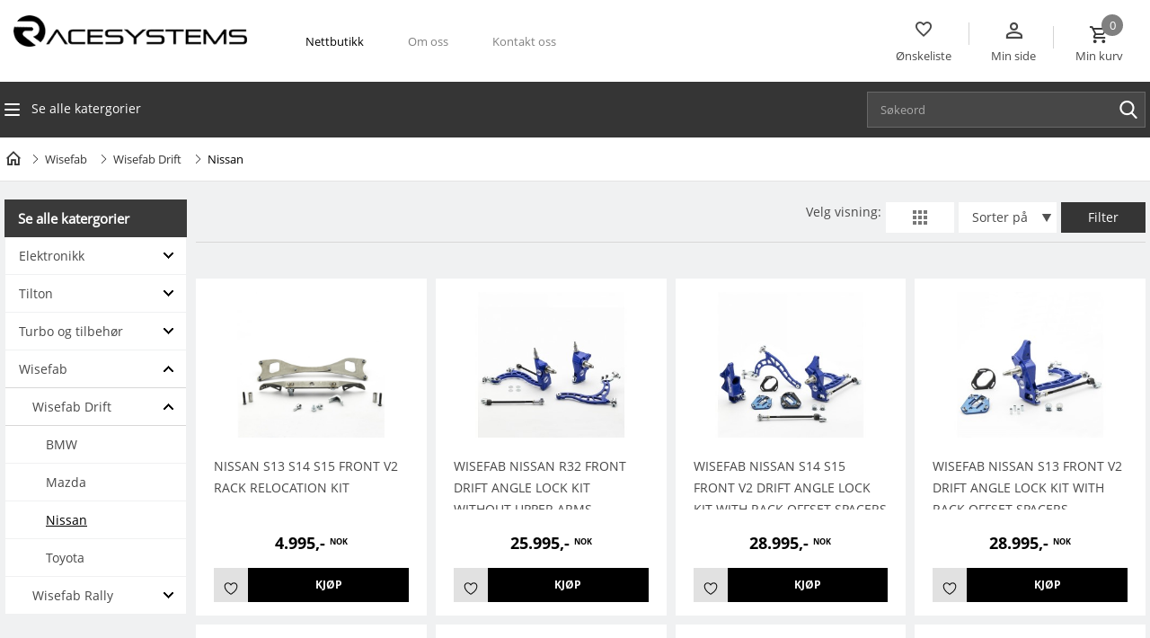

--- FILE ---
content_type: text/html; charset=utf-8
request_url: https://racesystems.no/kategori/nissan/
body_size: 24342
content:

<!DOCTYPE html>
<html lang="no" class="chrome chrome131 unknown">
<head>
	<link data-debug="1" href="/Claw/Sites/Default/Modules/Eshop/css/searchproduct.css" rel="stylesheet" type="text/css" />
	<link data-debug="1"  href="/Content/kendo/2014.1.528/kendo.common.css" rel="stylesheet" type="text/css" />
	<link data-debug="1"  href="/Content/kendo/2014.1.528/kendo.default.css" rel="stylesheet" type="text/css" />

 
<meta charset="utf-8">

<meta name="viewport" content="width=device-width, initial-scale=1.0, maximum-scale=1.0, user-scalable=0" />


        <title>Nissan - RACESYSTEMS AS</title>
        <meta name="keywords" content="Nissan" />
        <meta name="description" content="Nissan" />

        <meta http-equiv="X-UA-Compatible" content="IE=edge" />
        <meta name="og:site_name" content="RACESYSTEMS AS" />
        <meta name="og:type" content="website" />
        <meta name="og:title" content="Nettbutikk - RACESYSTEMS AS" />
        <meta name="og:locale" content="nb_NO" />
        <meta name="og:url" content="https://racesystems.no/kategori/nissan/" />
        <meta name="og:description" content="" />
            <meta property="og:image" content="https://racesystems.no/Userfiles/Upload/images/Modules/BannerRotators/5176-Banner1.jpg" />
                    <meta property="og:image:width" content="1159" />
                    <meta property="og:image:height" content="732" />





<link href="/favicon.ico" rel="shortcut icon" type="image/x-icon">
<link rel="apple-touch-icon" href="/Content/icon/57.png" sizes="57x57">
<link rel="apple-touch-icon" href="/Content/icon/76.png" sizes="76x76">
<link rel="apple-touch-icon" href="/Content/icon/120.png" sizes="120x120">
<link rel="apple-touch-icon" href="/Content/icon/152.png" sizes="152x152">
<link rel="apple-touch-icon" href="/Content/icon/180.png" sizes="180x180">
<link rel="apple-touch-icon" href="/Content/icon/192.png" sizes="192x192">



    <link href="/css/cshop.lib.css/v/Defu4awaIR2BqxE0C64RZsHZ4sNXgL_cP3u7dcx3C1o1" media="all" rel="stylesheet" type="text/css" />

    <link href="/css/main.style-32789-RaceSystems/v/Mh6YXYyNi-d2jaVHM18GMwt-7yrEhft43_hGnBRGyg41" media="all" rel="stylesheet" type="text/css" />

    
    
    




<script src="/js/default/v/qpbDZXmxY40xuVN7oqbeg8GUGIjxDxWdJLG_rX4REwY1"></script><script src="/js/jqueryval/v/TlPIsLxaNM9SpxohjZxX_MSI7OjCoJJM2KxzI3eC9K01"></script>

    <link href="/cshop-v2/searchbox.css/v/SAiuepsSsTRJCbp6gI7xppgcJ0M6M-WD9mXKJOKw7CM1" rel="stylesheet" type="text/css" /><link href="/css/popper/v/34g14TogCssdCAFBr_nyK0M_NJmjXad7RkqzPYPFb_41" rel="stylesheet" type="text/css" />
            <style>
           #cookie {
				background: #4c4c4c;
				width: 100%;
				z-index: 999;
				padding: 10px 140px 10px 10px;
				color:#fff;
				text-align: center;
				position:relative;
				
			}
			#cookie a {color:#FAB60B}
			#cookie a:hover {color: #fff;}
			#cookie.fixed { position: fixed;}
			#btn-cookie {
                text-align: center;
                background: #1D4480;
                color: #FFF;
                border: none;
                border-radius: 3px;
                padding: 5px 10px;
                cursor: pointer;
				float: right;
				position: absolute;
				top:5px;
				right:20px;
            }

        </style>

    <style type="text/css">
        .newsletter-container  ul {
            list-style: none;
        }
        .newsletter-container .input-text{float: left;padding:2px 15px}
        #newsletter > ul {
            list-style: outside none none;
        }

        .newsletter-container ul li label {
            width: 100px;
            float: left;
        }

        .newsletter-container .error, .field-validation-error {
            color: #f00;
			
        }

        .newsletter-container .success {
            color: red;
        }

        .newsletter-container input:required {
            border: 1px solid red;
        }

       
        .newsletter-container {position: relative;}
        #newsletter-msg{float: left;width: 100%;position: relative;text-align:left;}
    </style>

    
    



 
    <link rel="apple-touch-icon" href="/Content/icon/57.png" sizes="57x57">
    <link rel="apple-touch-icon" href="/Content/icon/76.png" sizes="76x76">
    <link rel="apple-touch-icon" href="/Content/icon/120.png" sizes="120x120">
    <link rel="apple-touch-icon" href="/Content/icon/152.png" sizes="152x152">
    <link rel="apple-touch-icon" href="/Content/icon/180.png" sizes="180x180">
    <link rel="apple-touch-icon" href="/Content/icon/192.png" sizes="192x192">

    
    
</head>
<body>
    
    <div class="page">
        <header>
<!-- /Views/Footer.cshtml -->


    <div id="cookie" style="display: none;">
        Denne siden benytter seg av informasjonskapsler (cookies). Du kan fortsette &aring; bruke siden som vanlig hvis du godtar dette. <a href="/personvern" target="_self">Les mer om bruk av informasjonskapsler i v&aring;r personvernerkl&aelig;ring.</a>
        <br />
        <input id="btn-cookie" type="button" class="btn-cookie" value="Det er helt ok" />
    </div>
<script defer="defer" src="/Scripts/cookie.js/v/ilmfrkjhFNVbWkrzp5LFDiAItUomJATRa6_kswbtvdI1"></script>    <script>
		$(window).load(function () { return; //tuna
			if ($.cookie("acceptCookie") != '1') {
				$('#cookie').show();

				$('#btn-cookie').click(function () {
					$.cookie("acceptCookie", '1', { path: '/'});
					$('#cookie').slideUp(function(){
						$('#cookie').remove();
						$('.out-main').removeAttr('style');
					});
				});
				/*if($(window).width() <= 1040){
					if ($('#cookie').length > 0)
						$('.out-main').css('margin-top', $('header').outerHeight());
					else 
						$('.out-main').removeAttr('style');
				}*/
			}
			else{
				$('#cookie').remove();
			}
		});
    </script>

            <div id="stuck_container" class="stuck_container">
                <nav class="navbar navbar-default">
                    <div class="wr-top">
                        <div class="container">
                            <div class="logo">
                                <a href="/" title="RACESYSTEMS AS"><img alt="RACESYSTEMS AS" src="/Userfiles/Upload/images/32789-RaceSystems/logo.png" title="RACESYSTEMS AS" /></a>
                            </div>
                            <!--/wr-logo--------------- -->

							


    <ul id="nav-menu" class="navbar-nav sf-menu navbar-center">
            <li class="active menuproduct">
                <a class="active menuproduct" href="/kategori/" title="Nettbutikk">Nettbutikk</a>
                
            </li>
            <li>
                <a href="/om-oss/" title="Om oss">Om oss</a>
                
            </li>
            <li class="contact-link">
                <a class="contact-link" href="/kontakt-oss/" title="Kontakt oss">Kontakt oss</a>
                
            </li>
		
    </ul>

<script>
    $(document).ready(function () {
        $('.navbar-nav li a').each(function () {
            if ($(this).hasClass('active')) {
                $(this).parent('li').addClass("active")
            }
        });

        $('.navbar-nav li a').each(function () {
            if ($(this).hasClass('lst')) {
                $(this).parent('li').addClass("last")
            }
        });
    });
</script>								
                            

                            <div class="right-top">



    <div class="wr-like w-one" data-text="Ønskeliste" data-texttotal="Ønskeliste ({0})">
        <a href="/onskeliste/">
            <i class="mdi mdi-heart-outline"></i>
            <span class="text">Ønskeliste</span>
        </a>
    </div>


                                <div class="wr-login-right w-one">
                                    


      <div class="click-login">
            <div onclick="return loginOpen($(this));">
                <a class="click-login hiden-mb" href="javascript:void(0)">
					<i class="mdi mdi-account-outline"></i>
					<span>Min side</span>
					
				</a>
            </div>
            <div class="wr-box-nd wr-box-nd-login">
                <div class="wr-nd">
                    <span class="close-box-nd" onclick="return loginOpen($(this));"></span>
                    <div class="form_content clearfix" style="clear:both;">
                        <form class="frmLoginTop" action="/modules/eshop/userloginsettings/userlogin/15415?lang=no">
                            

                            <div class="form-group">
                                <label>Epost:</label>
                                <input class="form-control" data-val="true" data-val-length="Lengden må være mindre enn eller lik 150" data-val-length-max="150" data-val-regex="Verdien er ikke en e-postadresse" data-val-regex-pattern="^\s*[a-zA-Z0-9!#$%&amp;&#39;*+\-/=?^_`{|}~]+(\.[a-zA-Z0-9!#$%&amp;&#39;*+\-/=?^_`{|}~]+)*@((\[[0-9]{1,3}\.[0-9]{1,3}\.[0-9]{1,3}\.)|(([a-zA-Z0-9\-]+\.)+))([a-zA-Z]{2,4}|[0-9]{1,3})\s*$" data-val-required="Feltet er påkrevd" data-validate="false" id="LoginEmail" maxlength="160" name="LoginEmail" placeholder="Epost" style="" type="email" value="" />
                                <span class="field-validation-valid lbl-error error" data-validate="false" data-valmsg-for="LoginEmail" data-valmsg-id="LoginEmail" data-valmsg-replace="true"></span>
                            </div>

                            <div class="form-group">
                                <label>Passord:</label>
                                <input class="form-control" data-val="true" data-val-length="Lengden må være mellom {0} og {1}" data-val-length-max="20" data-val-length-min="5" data-val-required="Feltet er påkrevd" data-validate="false" id="LoginPassword" name="LoginPassword" placeholder="Passord" style="" type="password" />
                                <span class="field-validation-valid lbl-error error" data-validate="false" data-valmsg-for="LoginPassword" data-valmsg-id="LoginPassword" data-valmsg-replace="true"></span>
                            </div>
                            <div class="clear"></div>
                            <div class="Message-loginTop" style="color: red"></div>
                            <div class="clear"></div>

                            <button class="btn-login-top" onclick="return UserLoginTop($(this));" type="button"><span>Logg inn</span></button>
                            <button class="btn-login-top-ris Registrer" name="Registrer"  type="button" onclick="return LinkRegister();"><span>Registrer deg her</span></button>
                            <button class="btn-login-top-ris Forgot" name="Forgot"  type="button" onclick="return LinkForgot();"><span>Glemt passord</span></button>
                        </form>
                        
                    </div>
                </div>
            </div>
    </div>
<script src="/eshop/js/eshop.login.top.validate.js/v/TlPIsLxaNM9SpxohjZxX_MSI7OjCoJJM2KxzI3eC9K01"></script>

<script type="text/javascript">

    function LinkForgot() {
        location.href = '/login/?forgot=1';
    }
    function LinkRegister() {
        location.href = '/register/';
    }

    function LogOutTop($this) {
        var url = '/api/webapi/customer/logout/' + "?lang=" + 'no';
        $.ajax({
            url: url,
            type: "POST",
            dataType: 'json',
            cache: false,
            async: false,
            beforeSend: function () { },
            success: function (data) {
                if (data.result == 'ok') {
                    window.location.href = "/login/";
                }
            },
            complete: function () { }
        });
        return false;
    }
</script>

<script type="text/javascript">

    $(document).ready(function () {
jQuery.extend(jQuery.validator.messages, {
            email: 'Verdien er ikke en e-postadresse.'
        });
        $(window).scroll(function () {
            if ($(document).width() > 767) {
                $(".click-login.active").removeClass("active");
                $(".wr-box-nd.wr-box-nd-login.active").removeClass("active");
            }
        })
    });

    function loginOpen($this) {
        var objLogin = $($this).parents(".click-login");
        objLogin.find(".wr-box-nd").toggleClass("active");
        objLogin.find(".click-login").toggleClass("active");

        return false;
    }

    $(".frmLoginTop input").keypress(function (e) {
        var code = e.keyCode || e.which;
        if (code == 13) {
            UserLoginTop($(".frmLoginTop .btn_login"));
        }
    });

    function UserLoginTop($this) {
        if ($('.frmLoginTop').valid() == false) {
            $('.loginTop').html("").show();
            return false;
        }
        var url = $('.frmLoginTop').attr("action");
        $.ajax({
            url: url,
            type: "POST",
            data: $('.frmLoginTop').serialize(),
            dataType: 'json',
            cache: false,
            async: false,
            beforeSend: function () {
                $this.closest(".wr-box-nd-login").append($("#img-loading-logintop"));
                $("#img-loading-logintop").show();
                $this.prop('disabled', true);
            },
            success: function (data) {
                if (data) {
                    var message = '';
                    switch (data) {
                        case 1:
                            if (window.location.pathname.match('/check-out-login') || window.location.pathname.match('/check-out')) {
                                location.reload();
                            } else {
                                window.location = '/my-page/';
                            }
							break;
                        case 2:
                            message = "Ugyldig Epost eller passord";
                            $(".frmLoginTop .refreshCaptcha").click();
                            break;
                        case 3:
                            message = 'Captcha-koden er ugyldig';
                            $(".frmLoginTop .refreshCaptcha").click();
                            break;
                    }
                    $('.Message-loginTop').html(message).show();
                }
            },
            complete: function () {
                $("#img-loading-logintop").hide();
                $this.prop('disabled', false);
            }
        });

        return false;
    }
</script>




                                </div>
                                <!--/wr-login -->

                                <div class="wr-cart w-one">
                                    <div class="cart cart-destop">

                                    </div>
                                    <input type="hidden" id="countValue" />
                                </div>
                                <!--/ wr cart -->
                            </div>

                            
                            <!--/ wr-search -->
                        </div>

                    </div>
                    <div class="cat-wr">
                        <div class="container">
                            <div class="row">
                                <div class="col-xs-6 col-sm-8 col-md-9 col-lg-9 col-left">
                                    

<ul class="nav navbar-nav">
        <li>
            <div id="menu-icon" class="dropdown-toggle" data-toggle="dropdown"> <span class="lines"></span>Se alle katergorier</div>
                <ul class="dropdown-menu multi-level">
                        <li class="dropdown-submenu " data-id="203691" data-haschild="1">
                            <a title="Elektronikk" class="" href="/kategori/elektronikk/">
                                <span class="icon">
                                        <img src="/Userfiles/Upload/_thumbs/images/Modules/Eshop/0_0280750474.jpg" alt="NA" />
                                </span>
                                <span class="pro-name">Elektronikk</span>
                            </a>
                            <ul class="dropdown-menu"></ul>
                        </li>
                        <li class="dropdown-submenu " data-id="203656" data-haschild="1">
                            <a title="Tilton" class="" href="/kategori/tilton-1/">
                                <span class="icon">
                                        <img src="/Userfiles/Upload/_thumbs/images/Modules/Eshop/203656_tilton-koppling_medium.jpg" alt="NA" />
                                </span>
                                <span class="pro-name">Tilton</span>
                            </a>
                            <ul class="dropdown-menu"></ul>
                        </li>
                        <li class="dropdown-submenu " data-id="203655" data-haschild="1">
                            <a title="Turbo og tilbehør" class="" href="/kategori/precision-turbo-1/">
                                <span class="icon">
                                        <img src="/Userfiles/Upload/_thumbs/images/Modules/Eshop/203655_HP-COVER.jpg" alt="NA" />
                                </span>
                                <span class="pro-name">Turbo og tilbehør</span>
                            </a>
                            <ul class="dropdown-menu"></ul>
                        </li>
                        <li class="dropdown-submenu hasActive" data-id="203657" data-haschild="1">
                            <a title="Wisefab" class="hasActive" href="/kategori/wisefab-1/">
                                <span class="icon">
                                        <img src="/content/cate-thumb.png" alt="NA" />
                                </span>
                                <span class="pro-name">Wisefab</span>
                            </a>
                            <ul class="dropdown-menu"></ul>
                        </li>
                </ul>
        </li>
</ul>
<script>
    $(document).ready(function () {
        initMenuCate();
    })

    function initMenuCate() {
        if ($('.multi-level').length == 2)
        {
            $('.multi-level li[data-haschild=1]').hover(function () {
                loadSubCate(this); 
            })

             $('.multi-level>li').hover(function () {
                initActiveCateMenu(this); 
            })
        }
        else  
            setTimeout(initMenuCate, 200);
    }

    function initActiveCateMenu(sender) {
        var currentUL = $(sender).find('>ul.dropdown-menu');
        var parentUL = $(sender).closest('ul');
		
		parentUL.find('>li.active').removeClass('active'); 
        parentUL.find('>li>ul.dropdown-menu.active').removeClass('active');  

        currentUL.addClass('active');
        $(sender).addClass('active');
    }

    function loadSubCate(sender) {
        var minH = $(sender).closest('ul').find('>li').map(function(){ return $(this).height();}).toArray().reduce(function(a, b){ return a + b;});
        $(sender).find('>ul').css({ 'min-height': minH });

        if ($(sender).attr('load') == 1)
            return;
      
        var $this = $(sender);
        var id = $(sender).data('id');
        var url = '/api/frontend/category/list?parentId=' + id + '&currentAlias=nissan';

        $.post(url, function (result) {
            if (result.total > 0) {
                var html = '';
                var tmpl = $('#tmpLi').html();

                result.data.forEach(function (item) {
					var imgUrl = item.GetImageThumbFrist.toLowerCase() != '/claw/sites/default/modules/eshop/images/category/no-thumb-img.png' ? 
								 item.GetImageThumbFrist : '/content/cate-thumb.png';
                    html += String.format(tmpl, item.Name, item.Url, imgUrl, item.HasChild, item.Id, item.Active == 1 ? 'hasActive' : '');
                })

                $this.find('.dropdown-menu').html(html);
                $this.attr('load', 1);
                $this.find('li[data-haschild=1]').addClass('dropdown-submenu').append('<ul class="dropdown-menu"></ul>').hover(function () {
                    loadSubCate(this);
                })
                $this.find('li').hover(function () {
                    initActiveCateMenu(this);
                })
            }
        })
    }
</script>
<script id="tmpLi" type="text/template">
    <li data-haschild={3} data-id="{4}" class="{5}">
        <a title="{0}" href="{1}" class="{5}">
            <span class="icon">
                <img src="{2}" alt="NA" />
            </span>
            <span class="pro-name">{0}</span>
        </a>
    </li>
</script>
                                    <div class="cate-near">
                                        &nbsp; <strong><span style="color:#FFA500;">&nbsp; </span><span style="color:#FFA500;">&nbsp; &nbsp; &nbsp; &nbsp; &nbsp; &nbsp; &nbsp; &nbsp; &nbsp; &nbsp; &nbsp; &nbsp; &nbsp; &nbsp; &nbsp; &nbsp; &nbsp; &nbsp; &nbsp; &nbsp; &nbsp; &nbsp; &nbsp; &nbsp; &nbsp; &nbsp; &nbsp; &nbsp; &nbsp; &nbsp; &nbsp; &nbsp; &nbsp; &nbsp; &nbsp; &nbsp; &nbsp; &nbsp; &nbsp; &nbsp; &nbsp; &nbsp; &nbsp; &nbsp; &nbsp; &nbsp; &nbsp; &nbsp;</span></strong>
                                    </div>
                                </div>
                                <div class="col-xs-6 col-sm-4 col-md-3 col-lg-3 top-col-right nav-sc">
                                    <div class="wr-out-search">
                                        <div class="wr-search-hp">
                                            

	<form action="/kategori/">
    <label class="search-form_label">
        <input class="search-form_input search-input-txt" id="searchProductTop" name="kw" placeholder="S&#248;keord" type="text" value="" />
    </label>
    <button type="submit" class="search-form_submit search-btn" value="Go"></button>
	</form>
    <script type="text/javascript">
        function onSelect(e) {
            var dataItem = this.dataItem(e.item.index());
            location.href = dataItem.UrlDetails;
        }
        function onAdditionalData(e) {
            var text = '';
            $('.search-form_input').each(function (i, e) {
                text = text == '' ? $(e).val() : text;
            })

            return { text: text };
        }

        $(document).ready(function () {
            bindSearchEvent();
        });

        function ClickSearchProductTop(sender) {
            var kw = $(sender).val();
            if (kw == null || kw == "") {
                $(sender).focus();
                return;
            }
            var url = '/kategori/?kw={1}';

            location.href = url.format('no', encodeURI(kw.trim()));
        }

        String.prototype.format = function () {
            var s = this,
                i = arguments.length;
            while (i--) {
                s = s.replace(new RegExp('\\{' + i + '\\}', 'gm'), arguments[i]);
            }
            return s;
        };
    </script>
        <script>
            function bindSearchEvent() {
                if ($('.stuck_container').length == 2) {

                    jQuery(".search-form_input").kendoAutoComplete({
                        "select": onSelect,
                        "dataSource": {
                            "transport": {
                                "read": {
                                    "url": "/modules/eshop/searchproductsettings/filterproduct/0?lang=no",
                                    "data": onAdditionalData
                                },
                                "prefix": ""
                            },
                            "serverFiltering": true,
                            "filter": [],
                            "schema": {
                                "errors": "Errors"
                            }
                        },
                        "dataTextField": "Name",
                        "delay": 1000,
                        "height": 200,
                        "template": "\u003cspan class=\u0027k-state-default\u0027 style=\u0027background-image: url(\"#: data.Image #\")\u0027\u003e\u003c/span\u003e\u003cspan class=\u0027k-state-default\u0027\u003e\u003cp\u003e#: data.Name #\u003c/p\u003e\u003c/span\u003e",
                        "filter": "contains",
                        "minLength": 1
                    });

                    $(".search-form_submit").click(function () {
                        var sender = $(this).prev().find('input.search-form_input');

                        if (sender.length > 0)
                            ClickSearchProductTop(sender.get(0));
                    });

                    $(".search-form_input").keypress(function (e) {
                        var code = e.keyCode || e.which;
                        if (code == 13) {
                            ClickSearchProductTop(this);
                        }
                    });
                }
                else {
                    setTimeout(bindSearchEvent, 500);
                }
            }
        </script>



<script src="/js/kendo.kendoautocomplete/v/5o3mMBz7tgDVq__9Puqwi5FEfetANUYKPrV6tTXqcZk1"></script>
<div class="clear"></div>
                                        </div>
                                    </div>

                                </div>
                            </div>
                        </div>
                    </div>
                </nav>

                
                <!--/  search-form  -->
            </div>
        </header>
        <main class="out-main out-pro">

            


<style type="text/css">
    .loading-box #img-loading-add-cart {
        position: static !important;
        margin: 25px 0 !important;
    }
</style>
<div class="wr-line-cont out-bar-top">
    <div class="container">
        <div class="row">
            <div class="col-xs-12 col-sm-12 col-md-12 col-lg-12 ">
                <div class="wr-bar-eshop wr-bar">
                        <ul>
                            <li class="home">
                                <a href="/" title="Hjem">
                                    <i class="mdi-home-outline mdi"></i>
                                </a>
                            </li>
                                    <li><a href="/kategori/wisefab-1/" title="Wisefab">Wisefab</a></li>
                                    <li><a href="/kategori/wisefab-drift/" title="Wisefab Drift">Wisefab Drift</a></li>
                            <li><h1 class="active">Nissan</h1></li>
                        </ul>
                </div>
            </div>
        </div>
    </div>
</div>

<div class="wr-product-list container">
    <div class="wr-line-cont">
        <div class="row">
            <div class="col-xs-6 col-sm-4 col-md-3 col-lg-2 col-left">
                    <div class="out-left">



<div class="category">
        <div class="title"><h3>Se alle katergorier</h3></div>
        <ul id="nav" class="sf-menu-phone">
                <li class="parent"  data-id="203691" data-haschild="1">
                    <a title="Elektronikk" href="/kategori/elektronikk/">Elektronikk</a>
                            <ul style="display: none;"></ul>
                            <i class="icon-angle-down"></i>
                </li>
                <li class="parent"  data-id="203656" data-haschild="1">
                    <a title="Tilton" href="/kategori/tilton-1/">Tilton</a>
                            <ul style="display: none;"></ul>
                            <i class="icon-angle-down"></i>
                </li>
                <li class="parent"  data-id="203655" data-haschild="1">
                    <a title="Turbo og tilbeh&#248;r" href="/kategori/precision-turbo-1/">Turbo og tilbehør</a>
                            <ul style="display: none;"></ul>
                            <i class="icon-angle-down"></i>
                </li>
                <li class="parent" load=1 data-id="203657" data-haschild="1">
                    <a title="Wisefab" href="/kategori/wisefab-1/">Wisefab</a>
    <ul style="display: block;">
            <li class="parent" load=1 data-id="11703" data-haschild="1">
                <a title="Wisefab Drift" href="/kategori/wisefab-drift/">Wisefab Drift</a>
    <ul style="display: block;">
            <li  data-id="11704" data-haschild="0">
                <a title="BMW" href="/kategori/bmw/">BMW</a>
            </li>
            <li  data-id="11707" data-haschild="0">
                <a title="Mazda" href="/kategori/mazda/">Mazda</a>
            </li>
            <li class=" active " load=1 data-id="11706" data-haschild="0">
                <a title="Nissan" class=" active " href="/kategori/nissan/">Nissan</a>
            </li>
            <li  data-id="11705" data-haschild="0">
                <a title="Toyota" href="/kategori/toyota/">Toyota</a>
            </li>
    </ul>
    <i class="icon-angle-down icon-angle-up"></i>
            </li>
            <li class="parent"  data-id="11742" data-haschild="1">
                <a title="Wisefab Rally" href="/kategori/wisefab-rally/">Wisefab Rally</a>
                        <ul style="display: none;"></ul>
                        <i class="icon-angle-down"></i>
            </li>
    </ul>
    <i class="icon-angle-down icon-angle-up"></i>
                </li>
        </ul>
</div>




<script>
    $(document).ready(function () {
        $('.sf-menu-phone li[data-haschild=1]').hover(function () {
            loadLeftCate(this);
        })

        $('.sf-menu-phone li[data-haschild=1] .icon-angle-down').click(function () {
             $(this).toggleClass("icon-angle-up");
             $(this).parent().find('>ul').slideToggle();
        })
    })


    function loadLeftCate(sender) {
        if ($(sender).attr('load') == 1)
            return;

        var $this = $(sender);
        var id = $(sender).data('id');
        var url = '/api/frontend/category/list?parentId=' + id + '&currentAlias=nissan';

        $.post(url, function (result) {
            if (result.total > 0) {
                var html = '';
                var tmpl = $('#tmpLeftLi').html();

                result.data.forEach(function (item) {
                    html += String.format(tmpl, item.Name, item.Url, item.HasChild, item.Id, item.Active == 1 ? 'active' : '', item.HasChild == 1 ? 'parent' : '');
                })

                $this.find('ul').html(html);
                $this.attr('load', 1);
                $this.find('li[data-haschild=1]').append('<ul></ul><i class="icon-angle-down"></i>');

                $this.find('li[data-haschild=1]').hover(function () {
                    loadLeftCate(this);
                })

                $this.find('li[data-haschild=1] .icon-angle-down').click(function () {
                     $(this).toggleClass("icon-angle-up");
                    $(this).parent().find('>ul').slideToggle();
                })
            }
        })
    }
</script>
<script id="tmpLeftLi" type="text/template">
    <li data-haschild={2} data-id="{3}" class="{4} {5}">
        <a title="{0}" href="{1}" class="{4}">{0}</a>
    </li>
</script>
                    </div>
            </div>
            <div class="col-left col-mobi">

                    <div class="out-left">
                        <div class="img-loading" style="display:none; position: absolute; top: calc(50% - 16px); left: calc(50% - 16px)">
                            <img src="/Content/loading.gif" alt="Loading" />
                        </div>
                            <div class="wr-box-left wr-box-left-manufacturers" id="manufacturer-box" visible="0" style="display: none;">
                                <div class="title"><h3>Produsent</h3><a class="click-show-list" href="javascript:;" title="">click show</a></div>
                                <div class="box-content-l">
                                    <ul class="list-mn">
                                            <li class="text-center">
                                                <img src="/Content/loading.gif" alt="Loading" />
                                            </li>
                                    </ul>
                                </div>
                            </div>



                                <div class="wr-box-left wr-box-variants" id="variant-box-2096" visible="0" style="display: none;">
                                    <div class="title"><h3>1.1 bar</h3><a class="click-show-list" href="javascript:;" title="">click show</a></div>
                                    <div class="box-content-l">
                                        <ul class="list-mn">
                                                <li class="text-center">
                                                    <img src="/Content/loading.gif" alt="Loading" />
                                                </li>
                                        </ul>
                                    </div>
                                    <input type="hidden" id="hdKeyQueryVariant_2096" data-curenturl="/kategori/nissan/" value="1-1-bar" />
                                </div>
                                <div class="wr-box-left wr-box-variants" id="variant-box-2086" visible="0" style="display: none;">
                                    <div class="title"><h3>AN Kobling</h3><a class="click-show-list" href="javascript:;" title="">click show</a></div>
                                    <div class="box-content-l">
                                        <ul class="list-mn">
                                                <li class="text-center">
                                                    <img src="/Content/loading.gif" alt="Loading" />
                                                </li>
                                        </ul>
                                    </div>
                                    <input type="hidden" id="hdKeyQueryVariant_2086" data-curenturl="/kategori/nissan/" value="an-kobling" />
                                </div>
                                <div class="wr-box-left wr-box-variants" id="variant-box-2090" visible="0" style="display: none;">
                                    <div class="title"><h3>Borr</h3><a class="click-show-list" href="javascript:;" title="">click show</a></div>
                                    <div class="box-content-l">
                                        <ul class="list-mn">
                                                <li class="text-center">
                                                    <img src="/Content/loading.gif" alt="Loading" />
                                                </li>
                                        </ul>
                                    </div>
                                    <input type="hidden" id="hdKeyQueryVariant_2090" data-curenturl="/kategori/nissan/" value="borr" />
                                </div>
                                <div class="wr-box-left wr-box-variants" id="variant-box-2084" visible="0" style="display: none;">
                                    <div class="title"><h3>Clutch Spline</h3><a class="click-show-list" href="javascript:;" title="">click show</a></div>
                                    <div class="box-content-l">
                                        <ul class="list-mn">
                                                <li class="text-center">
                                                    <img src="/Content/loading.gif" alt="Loading" />
                                                </li>
                                        </ul>
                                    </div>
                                    <input type="hidden" id="hdKeyQueryVariant_2084" data-curenturl="/kategori/nissan/" value="clutch-spline" />
                                </div>
                                <div class="wr-box-left wr-box-variants" id="variant-box-2085" visible="0" style="display: none;">
                                    <div class="title"><h3>Coating av Turbinhus</h3><a class="click-show-list" href="javascript:;" title="">click show</a></div>
                                    <div class="box-content-l">
                                        <ul class="list-mn">
                                                <li class="text-center">
                                                    <img src="/Content/loading.gif" alt="Loading" />
                                                </li>
                                        </ul>
                                    </div>
                                    <input type="hidden" id="hdKeyQueryVariant_2085" data-curenturl="/kategori/nissan/" value="coating-av-turbinhus" />
                                </div>
                                <div class="wr-box-left wr-box-variants" id="variant-box-2089" visible="0" style="display: none;">
                                    <div class="title"><h3>CR</h3><a class="click-show-list" href="javascript:;" title="">click show</a></div>
                                    <div class="box-content-l">
                                        <ul class="list-mn">
                                                <li class="text-center">
                                                    <img src="/Content/loading.gif" alt="Loading" />
                                                </li>
                                        </ul>
                                    </div>
                                    <input type="hidden" id="hdKeyQueryVariant_2089" data-curenturl="/kategori/nissan/" value="cr" />
                                </div>
                                <div class="wr-box-left wr-box-variants" id="variant-box-2093" visible="0" style="display: none;">
                                    <div class="title"><h3>Diameter/Spline</h3><a class="click-show-list" href="javascript:;" title="">click show</a></div>
                                    <div class="box-content-l">
                                        <ul class="list-mn">
                                                <li class="text-center">
                                                    <img src="/Content/loading.gif" alt="Loading" />
                                                </li>
                                        </ul>
                                    </div>
                                    <input type="hidden" id="hdKeyQueryVariant_2093" data-curenturl="/kategori/nissan/" value="diameter-spline" />
                                </div>
                                <div class="wr-box-left wr-box-variants" id="variant-box-5113" visible="0" style="display: none;">
                                    <div class="title"><h3>Dobbel</h3><a class="click-show-list" href="javascript:;" title="">click show</a></div>
                                    <div class="box-content-l">
                                        <ul class="list-mn">
                                                <li class="text-center">
                                                    <img src="/Content/loading.gif" alt="Loading" />
                                                </li>
                                        </ul>
                                    </div>
                                    <input type="hidden" id="hdKeyQueryVariant_5113" data-curenturl="/kategori/nissan/" value="dobbel" />
                                </div>
                                <div class="wr-box-left wr-box-variants" id="variant-box-5112" visible="0" style="display: none;">
                                    <div class="title"><h3>Enkel</h3><a class="click-show-list" href="javascript:;" title="">click show</a></div>
                                    <div class="box-content-l">
                                        <ul class="list-mn">
                                                <li class="text-center">
                                                    <img src="/Content/loading.gif" alt="Loading" />
                                                </li>
                                        </ul>
                                    </div>
                                    <input type="hidden" id="hdKeyQueryVariant_5112" data-curenturl="/kategori/nissan/" value="enkel" />
                                </div>
                                <div class="wr-box-left wr-box-variants" id="variant-box-2087" visible="0" style="display: none;">
                                    <div class="title"><h3>Farge</h3><a class="click-show-list" href="javascript:;" title="">click show</a></div>
                                    <div class="box-content-l">
                                        <ul class="list-mn">
                                                <li class="text-center">
                                                    <img src="/Content/loading.gif" alt="Loading" />
                                                </li>
                                        </ul>
                                    </div>
                                    <input type="hidden" id="hdKeyQueryVariant_2087" data-curenturl="/kategori/nissan/" value="farge" />
                                </div>
                                <div class="wr-box-left wr-box-variants" id="variant-box-2088" visible="0" style="display: none;">
                                    <div class="title"><h3>Fuel Rail</h3><a class="click-show-list" href="javascript:;" title="">click show</a></div>
                                    <div class="box-content-l">
                                        <ul class="list-mn">
                                                <li class="text-center">
                                                    <img src="/Content/loading.gif" alt="Loading" />
                                                </li>
                                        </ul>
                                    </div>
                                    <input type="hidden" id="hdKeyQueryVariant_2088" data-curenturl="/kategori/nissan/" value="fuel-rail" />
                                </div>
                                <div class="wr-box-left wr-box-variants" id="variant-box-2095" visible="0" style="display: none;">
                                    <div class="title"><h3>Grunntrykk Fj&#230;r</h3><a class="click-show-list" href="javascript:;" title="">click show</a></div>
                                    <div class="box-content-l">
                                        <ul class="list-mn">
                                                <li class="text-center">
                                                    <img src="/Content/loading.gif" alt="Loading" />
                                                </li>
                                        </ul>
                                    </div>
                                    <input type="hidden" id="hdKeyQueryVariant_2095" data-curenturl="/kategori/nissan/" value="grunntrykk-fjar" />
                                </div>
                                <div class="wr-box-left wr-box-variants" id="variant-box-2078" visible="0" style="display: none;">
                                    <div class="title"><h3>M3</h3><a class="click-show-list" href="javascript:;" title="">click show</a></div>
                                    <div class="box-content-l">
                                        <ul class="list-mn">
                                                <li class="text-center">
                                                    <img src="/Content/loading.gif" alt="Loading" />
                                                </li>
                                        </ul>
                                    </div>
                                    <input type="hidden" id="hdKeyQueryVariant_2078" data-curenturl="/kategori/nissan/" value="m3" />
                                </div>
                                <div class="wr-box-left wr-box-variants" id="variant-box-2094" visible="0" style="display: none;">
                                    <div class="title"><h3>Pulley</h3><a class="click-show-list" href="javascript:;" title="">click show</a></div>
                                    <div class="box-content-l">
                                        <ul class="list-mn">
                                                <li class="text-center">
                                                    <img src="/Content/loading.gif" alt="Loading" />
                                                </li>
                                        </ul>
                                    </div>
                                    <input type="hidden" id="hdKeyQueryVariant_2094" data-curenturl="/kategori/nissan/" value="pulley" />
                                </div>
                                <div class="wr-box-left wr-box-variants" id="variant-box-2092" visible="0" style="display: none;">
                                    <div class="title"><h3>Reimhjul St&#248;rrelse</h3><a class="click-show-list" href="javascript:;" title="">click show</a></div>
                                    <div class="box-content-l">
                                        <ul class="list-mn">
                                                <li class="text-center">
                                                    <img src="/Content/loading.gif" alt="Loading" />
                                                </li>
                                        </ul>
                                    </div>
                                    <input type="hidden" id="hdKeyQueryVariant_2092" data-curenturl="/kategori/nissan/" value="reimhjul-storrelse" />
                                </div>
                                <div class="wr-box-left wr-box-variants" id="variant-box-2079" visible="0" style="display: none;">
                                    <div class="title"><h3>Standard</h3><a class="click-show-list" href="javascript:;" title="">click show</a></div>
                                    <div class="box-content-l">
                                        <ul class="list-mn">
                                                <li class="text-center">
                                                    <img src="/Content/loading.gif" alt="Loading" />
                                                </li>
                                        </ul>
                                    </div>
                                    <input type="hidden" id="hdKeyQueryVariant_2079" data-curenturl="/kategori/nissan/" value="standard" />
                                </div>
                                <div class="wr-box-left wr-box-variants" id="variant-box-2082" visible="0" style="display: none;">
                                    <div class="title"><h3>St&#248;rrelse</h3><a class="click-show-list" href="javascript:;" title="">click show</a></div>
                                    <div class="box-content-l">
                                        <ul class="list-mn">
                                                <li class="text-center">
                                                    <img src="/Content/loading.gif" alt="Loading" />
                                                </li>
                                        </ul>
                                    </div>
                                    <input type="hidden" id="hdKeyQueryVariant_2082" data-curenturl="/kategori/nissan/" value="storrelse" />
                                </div>
                                <div class="wr-box-left wr-box-variants" id="variant-box-2091" visible="0" style="display: none;">
                                    <div class="title"><h3>Sylinder Borr</h3><a class="click-show-list" href="javascript:;" title="">click show</a></div>
                                    <div class="box-content-l">
                                        <ul class="list-mn">
                                                <li class="text-center">
                                                    <img src="/Content/loading.gif" alt="Loading" />
                                                </li>
                                        </ul>
                                    </div>
                                    <input type="hidden" id="hdKeyQueryVariant_2091" data-curenturl="/kategori/nissan/" value="sylinder-borr" />
                                </div>
                                <div class="wr-box-left wr-box-variants" id="variant-box-2081" visible="0" style="display: none;">
                                    <div class="title"><h3>Turbinhus</h3><a class="click-show-list" href="javascript:;" title="">click show</a></div>
                                    <div class="box-content-l">
                                        <ul class="list-mn">
                                                <li class="text-center">
                                                    <img src="/Content/loading.gif" alt="Loading" />
                                                </li>
                                        </ul>
                                    </div>
                                    <input type="hidden" id="hdKeyQueryVariant_2081" data-curenturl="/kategori/nissan/" value="turbinhus" />
                                </div>
                                <div class="wr-box-left wr-box-variants" id="variant-box-2083" visible="0" style="display: none;">
                                    <div class="title"><h3>Turbinhus St&#248;rrelse</h3><a class="click-show-list" href="javascript:;" title="">click show</a></div>
                                    <div class="box-content-l">
                                        <ul class="list-mn">
                                                <li class="text-center">
                                                    <img src="/Content/loading.gif" alt="Loading" />
                                                </li>
                                        </ul>
                                    </div>
                                    <input type="hidden" id="hdKeyQueryVariant_2083" data-curenturl="/kategori/nissan/" value="turbinhus-storrelse" />
                                </div>
                                <div class="wr-box-left wr-box-variants" id="variant-box-2080" visible="0" style="display: none;">
                                    <div class="title"><h3>Type</h3><a class="click-show-list" href="javascript:;" title="">click show</a></div>
                                    <div class="box-content-l">
                                        <ul class="list-mn">
                                                <li class="text-center">
                                                    <img src="/Content/loading.gif" alt="Loading" />
                                                </li>
                                        </ul>
                                    </div>
                                    <input type="hidden" id="hdKeyQueryVariant_2080" data-curenturl="/kategori/nissan/" value="type" />
                                </div>
                                <div class="wr-box-left wr-box-variants" id="variant-box-2077" visible="0" style="display: none;">
                                    <div class="title"><h3>Vanlig</h3><a class="click-show-list" href="javascript:;" title="">click show</a></div>
                                    <div class="box-content-l">
                                        <ul class="list-mn">
                                                <li class="text-center">
                                                    <img src="/Content/loading.gif" alt="Loading" />
                                                </li>
                                        </ul>
                                    </div>
                                    <input type="hidden" id="hdKeyQueryVariant_2077" data-curenturl="/kategori/nissan/" value="vanlig" />
                                </div>

                    </div>
            </div>
            <div class="col-xs-6 col-sm-8 col-md-9 col-lg-10 col-right">

                    <div class="row">
                        <div class="col-lg-12">
                                                            <div class="wr-decscription-category">
                                    
                                </div>
                        </div>
						
								<div class="col-lg-12">
									<div class="wr-list-discount">
										




									</div>
								</div>

						
                
								<div class="col-lg-12">
									<div class="bestseller">
										




									</div>
								</div>

                    </div>
                <div class="row main-right">

                        <div class="col-lg-12 wr-par">
                                <div class="show-manu-fillter" style="float:left; width:auto; font-size:14px; line-height:24px;">
                                    Produsent: <span class="name-manu"></span>
                                    <script>
                                        var qMName = "";
                                        var count = 0;
                                        $(".wr-box-left-manufacturers li input").each(function (index) {
                                            if ($(this).prop("checked")) {
                                                if (count < 3)
                                                    qMName += $(this).data("text") + ", ";
                                                count++;
                                            }
                                        });
                                        qMName = qMName.substring(0, (qMName.length - 2));
                                        if (count > 3) qMName = qMName + ", ...";
                                        $(".name-manu").html(qMName);
                                        if (count === 0) $(".show-manu-fillter").hide();
                                    </script>
                                </div>
                            <div class="right_panel">
                                <a href="javascript:void(0)" class="btn-filter">Filter</a>
                                <div id="productFormSort" class="productForm">
                                    <select>
                                        <option value="">Sorter p&#229;</option>
                                        <option value="asc,name" >Navn A-Z</option>
                                        <option value="desc,name" >Navn Z-A</option>
                                        <option value="asc,price" >Pris lav–høy</option>
                                        <option value="desc,price" >Pris høy–lav</option>
                                        <option value="asc,createddate" >Dato asc</option>
                                        <option value="desc,createddate" >Dato desc</option>

                                    </select>
                                </div>
                                <div class="wr-style-view">
                                    <p>Velg visning:</p>
                                    <div class="wr-display grid-display"><img src="/Claw/Sites/Default/Modules/EShop/Images/icon-grid.png" alt="icon"></div>
                                </div>

                            </div>
                        </div>
                    <div class="col-lg-12 wr-par">
                            <div class="boxes-product toggle-list-display">
                                <div class="row">
                                    <div class="wr-products">


                                            <div class="col-xs-6 col-sm-6 col-md-6 col-lg-3 item-product pad-2">
                                                <div class="wr-item">

                                                    <div class="wr-img">

                                                        <a href="/produkt/nissan/nissan-s13-s14-s15-front-v2-rack-relocation-kit/" title="Nissan S13 S14 S15 Front V2 Rack Relocation Kit">

                                                                <img class="img-product" src="/content/pro-thumb.jpg" data-src="/Userfiles/Upload/_thumbs/images/Modules/Eshop/0_wf130ins_6.jpg" title="Nissan S13 S14 S15 Front V2 Rack Relocation Kit" alt="Nissan S13 S14 S15 Front V2 Rack Relocation Kit" />
                                                        </a>

                                                    </div>
                                                    <div class="wr-infor-box">
                                                        <h3>
                                                            <a href="/produkt/nissan/nissan-s13-s14-s15-front-v2-rack-relocation-kit/" title="Nissan S13 S14 S15 Front V2 Rack Relocation Kit" class="title-box">
                                                                Nissan S13 S14 S15 Front V2 Rack Relocation Kit
                                                            </a>
                                                        </h3>
                                                        <div class="wr-info">
                                                            
                                                        </div>


                                                        <div class="wr-price ">

                                                            <div class="wr-price-off">
                                                            </div>
                                                            <div class="wr-price-member">
                                                            </div>
                                                            <div class="wr-price-buy">
                                                                4.995,- <span class='currency-tag'>NOK</span>
                                                            </div>
                                                        </div>


                                                        <div class="wr-btn">
                                                            <a href="#" data-id="20012187" class="wr-like-sp">
                                                                <img src="/Claw/Sites/32789-RaceSystems/Images/i-like-sp.png" alt="icon">
                                                            </a>
                                                                <svg class="checkmark" xmlns="http://www.w3.org/2000/svg" viewBox="0 0 52 52"><circle class="checkmark__circle" cx="26" cy="26" r="25" fill="none" /><path class="checkmark__check" fill="none" d="M14.1 27.2l7.1 7.2 16.7-16.8" /></svg>
                                                                <button  data-href="/api/webapi/eshopcart/addproducttocart/" data-lang="no"
                                                                        data-productid="20012187" data-quantity="1" class="wr-buy-sp add_to_cart_button " data-variantid="0" data-maxquantity="0" data-allowbackorder="True"
                                                                        onclick="return clickAddToCart(this);" title="Kj&#248;p">

                                                                    Kj&#248;p
                                                                </button>

                                                        </div>


                                                    </div>

                                                </div>
                                            </div>
                                            <div class="col-xs-6 col-sm-6 col-md-6 col-lg-3 item-product pad-2">
                                                <div class="wr-item">

                                                    <div class="wr-img">

                                                        <a href="/produkt/nissan/nissan-r32-front-drift-angle-lock-kit-without-upper-arms/" title="Wisefab Nissan R32 Front Drift Angle Lock Kit without Upper Arms">

                                                                <img class="img-product" src="/content/pro-thumb.jpg" data-src="/Userfiles/Upload/_thumbs/images/Modules/Eshop/0_WF320-1.jpg" title="Wisefab Nissan R32 Front Drift Angle Lock Kit without Upper Arms" alt="Wisefab Nissan R32 Front Drift Angle Lock Kit without Upper Arms" />
                                                        </a>

                                                    </div>
                                                    <div class="wr-infor-box">
                                                        <h3>
                                                            <a href="/produkt/nissan/nissan-r32-front-drift-angle-lock-kit-without-upper-arms/" title="Wisefab Nissan R32 Front Drift Angle Lock Kit without Upper Arms" class="title-box">
                                                                Wisefab Nissan R32 Front Drift Angle Lock Kit without Upper Arms
                                                            </a>
                                                        </h3>
                                                        <div class="wr-info">
                                                            
                                                        </div>


                                                        <div class="wr-price ">

                                                            <div class="wr-price-off">
                                                            </div>
                                                            <div class="wr-price-member">
                                                            </div>
                                                            <div class="wr-price-buy">
                                                                25.995,- <span class='currency-tag'>NOK</span>
                                                            </div>
                                                        </div>


                                                        <div class="wr-btn">
                                                            <a href="#" data-id="26347" class="wr-like-sp">
                                                                <img src="/Claw/Sites/32789-RaceSystems/Images/i-like-sp.png" alt="icon">
                                                            </a>
                                                                <svg class="checkmark" xmlns="http://www.w3.org/2000/svg" viewBox="0 0 52 52"><circle class="checkmark__circle" cx="26" cy="26" r="25" fill="none" /><path class="checkmark__check" fill="none" d="M14.1 27.2l7.1 7.2 16.7-16.8" /></svg>
                                                                <button  data-href="/api/webapi/eshopcart/addproducttocart/" data-lang="no"
                                                                        data-productid="26347" data-quantity="1" class="wr-buy-sp add_to_cart_button " data-variantid="0" data-maxquantity="0" data-allowbackorder="True"
                                                                        onclick="return clickAddToCart(this);" title="Kj&#248;p">

                                                                    Kj&#248;p
                                                                </button>

                                                        </div>


                                                    </div>

                                                </div>
                                            </div>
                                            <div class="col-xs-6 col-sm-6 col-md-6 col-lg-3 item-product pad-2">
                                                <div class="wr-item">

                                                    <div class="wr-img">

                                                        <a href="/produkt/nissan/wisefab-nissan-s14-s15-front-v2-drift-angle-lock-kit-with-rack-offset-spacers/" title="Wisefab Nissan S14 S15 Front V2 Drift Angle Lock Kit with Rack Offset Spacers">

                                                                <img class="img-product" src="/content/pro-thumb.jpg" data-src="/Userfiles/Upload/_thumbs/images/Modules/Eshop/26328_wf140_off-1.jpg" title="Wisefab Nissan S14 S15 Front V2 Drift Angle Lock Kit with Rack Offset Spacers" alt="Wisefab Nissan S14 S15 Front V2 Drift Angle Lock Kit with Rack Offset Spacers" />
                                                        </a>

                                                    </div>
                                                    <div class="wr-infor-box">
                                                        <h3>
                                                            <a href="/produkt/nissan/wisefab-nissan-s14-s15-front-v2-drift-angle-lock-kit-with-rack-offset-spacers/" title="Wisefab Nissan S14 S15 Front V2 Drift Angle Lock Kit with Rack Offset Spacers" class="title-box">
                                                                Wisefab Nissan S14 S15 Front V2 Drift Angle Lock Kit with Rack Offset Spacers
                                                            </a>
                                                        </h3>
                                                        <div class="wr-info">
                                                            
                                                        </div>


                                                        <div class="wr-price ">

                                                            <div class="wr-price-off">
                                                            </div>
                                                            <div class="wr-price-member">
                                                            </div>
                                                            <div class="wr-price-buy">
                                                                28.995,- <span class='currency-tag'>NOK</span>
                                                            </div>
                                                        </div>


                                                        <div class="wr-btn">
                                                            <a href="#" data-id="26328" class="wr-like-sp">
                                                                <img src="/Claw/Sites/32789-RaceSystems/Images/i-like-sp.png" alt="icon">
                                                            </a>
                                                                <svg class="checkmark" xmlns="http://www.w3.org/2000/svg" viewBox="0 0 52 52"><circle class="checkmark__circle" cx="26" cy="26" r="25" fill="none" /><path class="checkmark__check" fill="none" d="M14.1 27.2l7.1 7.2 16.7-16.8" /></svg>
                                                                <button  data-href="/api/webapi/eshopcart/addproducttocart/" data-lang="no"
                                                                        data-productid="26328" data-quantity="1" class="wr-buy-sp add_to_cart_button " data-variantid="0" data-maxquantity="0" data-allowbackorder="True"
                                                                        onclick="return clickAddToCart(this);" title="Kj&#248;p">

                                                                    Kj&#248;p
                                                                </button>

                                                        </div>


                                                    </div>

                                                </div>
                                            </div>
                                            <div class="col-xs-6 col-sm-6 col-md-6 col-lg-3 item-product pad-2">
                                                <div class="wr-item">

                                                    <div class="wr-img">

                                                        <a href="/produkt/nissan/wisefab-nissan-s13-front-v2-drift-angle-lock-kit-with-rack-offset-spacers/" title="Wisefab Nissan S13 Front V2 Drift Angle Lock Kit with Rack Offset Spacers">

                                                                <img class="img-product" src="/content/pro-thumb.jpg" data-src="/Userfiles/Upload/_thumbs/images/Modules/Eshop/0_WF130-OFF-2.jpg" title="Wisefab Nissan S13 Front V2 Drift Angle Lock Kit with Rack Offset Spacers" alt="Wisefab Nissan S13 Front V2 Drift Angle Lock Kit with Rack Offset Spacers" />
                                                        </a>

                                                    </div>
                                                    <div class="wr-infor-box">
                                                        <h3>
                                                            <a href="/produkt/nissan/wisefab-nissan-s13-front-v2-drift-angle-lock-kit-with-rack-offset-spacers/" title="Wisefab Nissan S13 Front V2 Drift Angle Lock Kit with Rack Offset Spacers" class="title-box">
                                                                Wisefab Nissan S13 Front V2 Drift Angle Lock Kit with Rack Offset Spacers
                                                            </a>
                                                        </h3>
                                                        <div class="wr-info">
                                                            
                                                        </div>


                                                        <div class="wr-price ">

                                                            <div class="wr-price-off">
                                                            </div>
                                                            <div class="wr-price-member">
                                                            </div>
                                                            <div class="wr-price-buy">
                                                                28.995,- <span class='currency-tag'>NOK</span>
                                                            </div>
                                                        </div>


                                                        <div class="wr-btn">
                                                            <a href="#" data-id="26329" class="wr-like-sp">
                                                                <img src="/Claw/Sites/32789-RaceSystems/Images/i-like-sp.png" alt="icon">
                                                            </a>
                                                                <svg class="checkmark" xmlns="http://www.w3.org/2000/svg" viewBox="0 0 52 52"><circle class="checkmark__circle" cx="26" cy="26" r="25" fill="none" /><path class="checkmark__check" fill="none" d="M14.1 27.2l7.1 7.2 16.7-16.8" /></svg>
                                                                <button  data-href="/api/webapi/eshopcart/addproducttocart/" data-lang="no"
                                                                        data-productid="26329" data-quantity="1" class="wr-buy-sp add_to_cart_button " data-variantid="0" data-maxquantity="0" data-allowbackorder="True"
                                                                        onclick="return clickAddToCart(this);" title="Kj&#248;p">

                                                                    Kj&#248;p
                                                                </button>

                                                        </div>


                                                    </div>

                                                </div>
                                            </div>
                                            <div class="col-xs-6 col-sm-6 col-md-6 col-lg-3 item-product pad-2">
                                                <div class="wr-item">

                                                    <div class="wr-img">

                                                        <a href="/produkt/nissan/wisefab-nissan-s14-s15-rear-suspension-drop-knuckle-kit/" title="Wisefab Nissan S14 S15 Rear Suspension Drop Knuckle Kit">

                                                                <img class="img-product" src="/content/pro-thumb.jpg" data-src="/Userfiles/Upload/_thumbs/images/Modules/Eshop/0_wf114-1.jpg" title="Wisefab Nissan S14 S15 Rear Suspension Drop Knuckle Kit" alt="Wisefab Nissan S14 S15 Rear Suspension Drop Knuckle Kit" />
                                                        </a>

                                                    </div>
                                                    <div class="wr-infor-box">
                                                        <h3>
                                                            <a href="/produkt/nissan/wisefab-nissan-s14-s15-rear-suspension-drop-knuckle-kit/" title="Wisefab Nissan S14 S15 Rear Suspension Drop Knuckle Kit" class="title-box">
                                                                Wisefab Nissan S14 S15 Rear Suspension Drop Knuckle Kit
                                                            </a>
                                                        </h3>
                                                        <div class="wr-info">
                                                            
                                                        </div>


                                                        <div class="wr-price ">

                                                            <div class="wr-price-off">
                                                            </div>
                                                            <div class="wr-price-member">
                                                            </div>
                                                            <div class="wr-price-buy">
                                                                30.995,- <span class='currency-tag'>NOK</span>
                                                            </div>
                                                        </div>


                                                        <div class="wr-btn">
                                                            <a href="#" data-id="26326" class="wr-like-sp">
                                                                <img src="/Claw/Sites/32789-RaceSystems/Images/i-like-sp.png" alt="icon">
                                                            </a>
                                                                <svg class="checkmark" xmlns="http://www.w3.org/2000/svg" viewBox="0 0 52 52"><circle class="checkmark__circle" cx="26" cy="26" r="25" fill="none" /><path class="checkmark__check" fill="none" d="M14.1 27.2l7.1 7.2 16.7-16.8" /></svg>
                                                                <button  data-href="/api/webapi/eshopcart/addproducttocart/" data-lang="no"
                                                                        data-productid="26326" data-quantity="1" class="wr-buy-sp add_to_cart_button " data-variantid="0" data-maxquantity="0" data-allowbackorder="True"
                                                                        onclick="return clickAddToCart(this);" title="Kj&#248;p">

                                                                    Kj&#248;p
                                                                </button>

                                                        </div>


                                                    </div>

                                                </div>
                                            </div>
                                            <div class="col-xs-6 col-sm-6 col-md-6 col-lg-3 item-product pad-2">
                                                <div class="wr-item">

                                                    <div class="wr-img">

                                                        <a href="/produkt/nissan/wisefab-nissan-s13-rear-suspension-drop-knuckle-kit/" title="Wisefab Nissan S13 Rear Suspension Drop Knuckle Kit">

                                                                <img class="img-product" src="/content/pro-thumb.jpg" data-src="/Userfiles/Upload/_thumbs/images/Modules/Eshop/0_WF113-2.jpg" title="Wisefab Nissan S13 Rear Suspension Drop Knuckle Kit" alt="Wisefab Nissan S13 Rear Suspension Drop Knuckle Kit" />
                                                        </a>

                                                    </div>
                                                    <div class="wr-infor-box">
                                                        <h3>
                                                            <a href="/produkt/nissan/wisefab-nissan-s13-rear-suspension-drop-knuckle-kit/" title="Wisefab Nissan S13 Rear Suspension Drop Knuckle Kit" class="title-box">
                                                                Wisefab Nissan S13 Rear Suspension Drop Knuckle Kit
                                                            </a>
                                                        </h3>
                                                        <div class="wr-info">
                                                            
                                                        </div>


                                                        <div class="wr-price ">

                                                            <div class="wr-price-off">
                                                            </div>
                                                            <div class="wr-price-member">
                                                            </div>
                                                            <div class="wr-price-buy">
                                                                30.995,- <span class='currency-tag'>NOK</span>
                                                            </div>
                                                        </div>


                                                        <div class="wr-btn">
                                                            <a href="#" data-id="26327" class="wr-like-sp">
                                                                <img src="/Claw/Sites/32789-RaceSystems/Images/i-like-sp.png" alt="icon">
                                                            </a>
                                                                <svg class="checkmark" xmlns="http://www.w3.org/2000/svg" viewBox="0 0 52 52"><circle class="checkmark__circle" cx="26" cy="26" r="25" fill="none" /><path class="checkmark__check" fill="none" d="M14.1 27.2l7.1 7.2 16.7-16.8" /></svg>
                                                                <button  data-href="/api/webapi/eshopcart/addproducttocart/" data-lang="no"
                                                                        data-productid="26327" data-quantity="1" class="wr-buy-sp add_to_cart_button " data-variantid="0" data-maxquantity="0" data-allowbackorder="True"
                                                                        onclick="return clickAddToCart(this);" title="Kj&#248;p">

                                                                    Kj&#248;p
                                                                </button>

                                                        </div>


                                                    </div>

                                                </div>
                                            </div>
                                            <div class="col-xs-6 col-sm-6 col-md-6 col-lg-3 item-product pad-2">
                                                <div class="wr-item">

                                                    <div class="wr-img">

                                                        <a href="/produkt/nissan/wisefab-nissan-r33-front-drift-angle-lock-kit/" title="Wisefab Nissan R33 Front Drift Angle Lock Kit">

                                                                <img class="img-product" src="/content/pro-thumb.jpg" data-src="/Userfiles/Upload/_thumbs/images/Modules/Eshop/0_WF330-1.jpg" title="Wisefab Nissan R33 Front Drift Angle Lock Kit" alt="Wisefab Nissan R33 Front Drift Angle Lock Kit" />
                                                        </a>

                                                    </div>
                                                    <div class="wr-infor-box">
                                                        <h3>
                                                            <a href="/produkt/nissan/wisefab-nissan-r33-front-drift-angle-lock-kit/" title="Wisefab Nissan R33 Front Drift Angle Lock Kit" class="title-box">
                                                                Wisefab Nissan R33 Front Drift Angle Lock Kit
                                                            </a>
                                                        </h3>
                                                        <div class="wr-info">
                                                            
                                                        </div>


                                                        <div class="wr-price ">

                                                            <div class="wr-price-off">
                                                            </div>
                                                            <div class="wr-price-member">
                                                            </div>
                                                            <div class="wr-price-buy">
                                                                31.995,- <span class='currency-tag'>NOK</span>
                                                            </div>
                                                        </div>


                                                        <div class="wr-btn">
                                                            <a href="#" data-id="26330" class="wr-like-sp">
                                                                <img src="/Claw/Sites/32789-RaceSystems/Images/i-like-sp.png" alt="icon">
                                                            </a>
                                                                <svg class="checkmark" xmlns="http://www.w3.org/2000/svg" viewBox="0 0 52 52"><circle class="checkmark__circle" cx="26" cy="26" r="25" fill="none" /><path class="checkmark__check" fill="none" d="M14.1 27.2l7.1 7.2 16.7-16.8" /></svg>
                                                                <button  data-href="/api/webapi/eshopcart/addproducttocart/" data-lang="no"
                                                                        data-productid="26330" data-quantity="1" class="wr-buy-sp add_to_cart_button " data-variantid="0" data-maxquantity="0" data-allowbackorder="True"
                                                                        onclick="return clickAddToCart(this);" title="Kj&#248;p">

                                                                    Kj&#248;p
                                                                </button>

                                                        </div>


                                                    </div>

                                                </div>
                                            </div>
                                            <div class="col-xs-6 col-sm-6 col-md-6 col-lg-3 item-product pad-2">
                                                <div class="wr-item">

                                                    <div class="wr-img">

                                                        <a href="/produkt/nissan/wisefab-nissan-s13-front-v2-drift-angle-lock-kit-with-rack-relocation/" title="Wisefab Nissan S13 Front V2 Drift Angle Lock Kit with Rack Relocation">

                                                                <img class="img-product" src="/content/pro-thumb.jpg" data-src="/Userfiles/Upload/_thumbs/images/Modules/Eshop/0_WF130-INS-2.jpg" title="Wisefab Nissan S13 Front V2 Drift Angle Lock Kit with Rack Relocation" alt="Wisefab Nissan S13 Front V2 Drift Angle Lock Kit with Rack Relocation" />
                                                        </a>

                                                    </div>
                                                    <div class="wr-infor-box">
                                                        <h3>
                                                            <a href="/produkt/nissan/wisefab-nissan-s13-front-v2-drift-angle-lock-kit-with-rack-relocation/" title="Wisefab Nissan S13 Front V2 Drift Angle Lock Kit with Rack Relocation" class="title-box">
                                                                Wisefab Nissan S13 Front V2 Drift Angle Lock Kit with Rack Relocation
                                                            </a>
                                                        </h3>
                                                        <div class="wr-info">
                                                            
                                                        </div>


                                                        <div class="wr-price ">

                                                            <div class="wr-price-off">
                                                            </div>
                                                            <div class="wr-price-member">
                                                            </div>
                                                            <div class="wr-price-buy">
                                                                32.400,- <span class='currency-tag'>NOK</span>
                                                            </div>
                                                        </div>


                                                        <div class="wr-btn">
                                                            <a href="#" data-id="26324" class="wr-like-sp">
                                                                <img src="/Claw/Sites/32789-RaceSystems/Images/i-like-sp.png" alt="icon">
                                                            </a>
                                                                <svg class="checkmark" xmlns="http://www.w3.org/2000/svg" viewBox="0 0 52 52"><circle class="checkmark__circle" cx="26" cy="26" r="25" fill="none" /><path class="checkmark__check" fill="none" d="M14.1 27.2l7.1 7.2 16.7-16.8" /></svg>
                                                                <button  data-href="/api/webapi/eshopcart/addproducttocart/" data-lang="no"
                                                                        data-productid="26324" data-quantity="1" class="wr-buy-sp add_to_cart_button " data-variantid="0" data-maxquantity="0" data-allowbackorder="True"
                                                                        onclick="return clickAddToCart(this);" title="Kj&#248;p">

                                                                    Kj&#248;p
                                                                </button>

                                                        </div>


                                                    </div>

                                                </div>
                                            </div>
                                            <div class="col-xs-6 col-sm-6 col-md-6 col-lg-3 item-product pad-2">
                                                <div class="wr-item">

                                                    <div class="wr-img">

                                                        <a href="/produkt/nissan/wisefab-nissan-s14-s15-front-v2-drift-angle-lock-kit-with-rack-relocation/" title="Wisefab Nissan S14 S15 Front V2 Drift Angle Lock Kit with Rack Relocation">

                                                                <img class="img-product" src="/content/pro-thumb.jpg" data-src="/Userfiles/Upload/_thumbs/images/Modules/Eshop/0_wf140_ins-1.jpg" title="Wisefab Nissan S14 S15 Front V2 Drift Angle Lock Kit with Rack Relocation" alt="Wisefab Nissan S14 S15 Front V2 Drift Angle Lock Kit with Rack Relocation" />
                                                        </a>

                                                    </div>
                                                    <div class="wr-infor-box">
                                                        <h3>
                                                            <a href="/produkt/nissan/wisefab-nissan-s14-s15-front-v2-drift-angle-lock-kit-with-rack-relocation/" title="Wisefab Nissan S14 S15 Front V2 Drift Angle Lock Kit with Rack Relocation" class="title-box">
                                                                Wisefab Nissan S14 S15 Front V2 Drift Angle Lock Kit with Rack Relocation
                                                            </a>
                                                        </h3>
                                                        <div class="wr-info">
                                                            
                                                        </div>


                                                        <div class="wr-price ">

                                                            <div class="wr-price-off">
                                                            </div>
                                                            <div class="wr-price-member">
                                                            </div>
                                                            <div class="wr-price-buy">
                                                                32.400,- <span class='currency-tag'>NOK</span>
                                                            </div>
                                                        </div>


                                                        <div class="wr-btn">
                                                            <a href="#" data-id="26325" class="wr-like-sp">
                                                                <img src="/Claw/Sites/32789-RaceSystems/Images/i-like-sp.png" alt="icon">
                                                            </a>
                                                                <svg class="checkmark" xmlns="http://www.w3.org/2000/svg" viewBox="0 0 52 52"><circle class="checkmark__circle" cx="26" cy="26" r="25" fill="none" /><path class="checkmark__check" fill="none" d="M14.1 27.2l7.1 7.2 16.7-16.8" /></svg>
                                                                <button  data-href="/api/webapi/eshopcart/addproducttocart/" data-lang="no"
                                                                        data-productid="26325" data-quantity="1" class="wr-buy-sp add_to_cart_button " data-variantid="0" data-maxquantity="0" data-allowbackorder="True"
                                                                        onclick="return clickAddToCart(this);" title="Kj&#248;p">

                                                                    Kj&#248;p
                                                                </button>

                                                        </div>


                                                    </div>

                                                </div>
                                            </div>
                                            <div class="col-xs-6 col-sm-6 col-md-6 col-lg-3 item-product pad-2">
                                                <div class="wr-item">

                                                    <div class="wr-img">

                                                        <a href="/produkt/nissan/nissan-s14-s15-front-drift-angle-lock-kit-for-front-rack/" title="Nissan S14 S15 Front Drift Angle Lock Kit for Front Rack">

                                                                <img class="img-product" src="/content/pro-thumb.jpg" data-src="/Userfiles/Upload/_thumbs/images/Modules/Eshop/0_wf1401-1.jpg" title="Nissan S14 S15 Front Drift Angle Lock Kit for Front Rack" alt="Nissan S14 S15 Front Drift Angle Lock Kit for Front Rack" />
                                                        </a>

                                                    </div>
                                                    <div class="wr-infor-box">
                                                        <h3>
                                                            <a href="/produkt/nissan/nissan-s14-s15-front-drift-angle-lock-kit-for-front-rack/" title="Nissan S14 S15 Front Drift Angle Lock Kit for Front Rack" class="title-box">
                                                                Nissan S14 S15 Front Drift Angle Lock Kit for Front Rack
                                                            </a>
                                                        </h3>
                                                        <div class="wr-info">
                                                            
                                                        </div>


                                                        <div class="wr-price ">

                                                            <div class="wr-price-off">
                                                            </div>
                                                            <div class="wr-price-member">
                                                            </div>
                                                            <div class="wr-price-buy">
                                                                35.375,- <span class='currency-tag'>NOK</span>
                                                            </div>
                                                        </div>


                                                        <div class="wr-btn">
                                                            <a href="#" data-id="20012186" class="wr-like-sp">
                                                                <img src="/Claw/Sites/32789-RaceSystems/Images/i-like-sp.png" alt="icon">
                                                            </a>
                                                                <svg class="checkmark" xmlns="http://www.w3.org/2000/svg" viewBox="0 0 52 52"><circle class="checkmark__circle" cx="26" cy="26" r="25" fill="none" /><path class="checkmark__check" fill="none" d="M14.1 27.2l7.1 7.2 16.7-16.8" /></svg>
                                                                <button  data-href="/api/webapi/eshopcart/addproducttocart/" data-lang="no"
                                                                        data-productid="20012186" data-quantity="1" class="wr-buy-sp add_to_cart_button " data-variantid="0" data-maxquantity="0" data-allowbackorder="True"
                                                                        onclick="return clickAddToCart(this);" title="Kj&#248;p">

                                                                    Kj&#248;p
                                                                </button>

                                                        </div>


                                                    </div>

                                                </div>
                                            </div>

                                    </div>
                                </div>
                            </div>
                            <div class="cshop-paging" style="position:relative;float:right; text-align:center;width:100%;">
                                <div class="loading-box">
                                    <img alt="loadding" src="/Claw/Sites/Default/Modules/EShop/Images/ajax-loader.gif" id="img-loading-add-cart" style="background: #fff none repeat scroll 0 0; border: 1px solid #000; bottom: 0; display: none; left: 0; margin: auto; padding: 10px; position: absolute; right: 0; top: 0; width: auto !important; z-index: 9999999;" class="img-loading-add-cart" />
                                </div>
                                <p class="viewmoreCount">
                                    10 av 10 produkter
                                </p>
                            </div>
                            <script type="text/javascript">
                                $(".show-more").bind("click", function () {
                                    var pageIndex = $(this).data("pageindex");
                                    var pageSize = '44';
                                    var viewName = 'ProductList.cshtml';
                                    var sortDir = 'Ascending';
                                    var sortField = 'Price';

                                    var categoryId = '11706';
                                    var saleOff = 'False';
                                    var kw = '';
                                    var statusIds = '4,4072,3,3069,1,2,4074,5';
                                    var qPrice = '';

                                    var qM = "";
                                    $(".wr-box-left-manufacturers li input").each(function (index) {
                                        if ($(this).prop("checked")) {
                                            qM += $(this).data("manuid") + ",";
                                        }
                                    });

                                    var propvals = "";
                                    $(".wr-box-variants li input").each(function (index) {
                                        if ($(this).prop("checked")) {
                                            propvals += $(this).data("propvalid") + ",";
                                        }
                                    });

                                    var techspecvals = "";
                                    $(".wr-box-techspecs li input").each(function (index) {
                                        if ($(this).prop("checked")) {
                                            techspecvals += $(this).data("techspecvalid") + ",";
                                        }
                                    });

                                    var discountAlias = '';

                                    var category = 'True?category.IncSubCate'

                                    var url = '/api/frontend/product/productlist/'
                                        + "?categoryId=" + $.trim(categoryId) + "&pageIndex=" + $.trim(pageIndex) + "&pageSize=" + $.trim(pageSize) + "&viewName=" + $.trim(viewName)
                                        + "&sortDir=" + $.trim(sortDir) + "&sortField=" + $.trim(sortField) + "&saleOff=" + $.trim(saleOff) + "&kw=" + $.trim(kw)
                                        + "&statusIds=" + $.trim(statusIds) + "&qPrice=" + $.trim(qPrice) + "&qM=" + $.trim(qM) + "&discountAlias=" + $.trim(discountAlias)
                                        + "&incSubCate=" + 'False' + "&menufactureID=" + '0' + "&categoryAlias=" + 'nissan' + "&propvals=" + $.trim(propvals)
                                        + '&techspecvals=' + $.trim(techspecvals) + "&lang=" + 'no' + "&currency=" + 'nok';

                                    $.ajax({
                                        url: url,
                                        data: { lang: 'no' },
                                        type: "POST",
                                        dataType: 'json',
                                        beforeSend: function () {
                                            $('#img-loading-add-cart').fadeIn(100);
                                        },
                                        success: function (result) {
                                            if (result.Status == 1) {
                                                var htmlContent = $(result.resultHtml).find(".wr-products .pad-2");

                                                $('.wr-products').append(htmlContent.attr("data-pageindex", pageIndex));

                                                if ((result.showViewMore + "") == "true") {
                                                    $(".show-more").data("pageindex", (pageIndex + 1)).attr('stopViewMore', null);
                                                } else {
                                                    $(".show-more").css("display", "none").attr('stopViewMore', '1');
                                                }

                                                //set view more
                                                $(".cshop-paging .viewmoreCount").html(result.strViewMore);

                                                //magnificPopup();

                                                //height_handler();
                                                ClickImgeToDetail();

                                                setTimeout(function () {
                                                    ProductList.responsiveEqualHeightGrid();
                                                }, 200);
                                            }
                                        },
                                        error: function (e) {
                                            console.log("cmd False!");
                                        },
                                        complete: function () {
                                            $('#img-loading-add-cart').hide();
                                        }
                                    });

                                });

                            </script>
                            <div id="mask-img-loading-viewlist" style="background: #e4e4e4; opacity: 0.5; position: absolute; width: 100%; height: 100%; z-index: 99999;display: none;top:0"></div>

                    </div>

                </div>
                <input type="hidden" id="hdKeyQueryNameManufacturer" data-curenturl="/kategori/nissan/" value="qm" />
            </div>

        </div>
    </div>
</div>



<script src="/eshop/js/eshop.productListlist-32789-RaceSystems.js/v/SSD-7c9yYrOZW0ftgANC9jOX0xYyi83eHHMix-3_qAk1"></script>
<script src="/js/kendo.slider/v/su4XCbezr8FcdQLgBLEV4jAQyOfLqWRzbW25XXzceBs1"></script>

<script type="text/javascript">
    //using format rangprice at productlist.js
    function CustomcurrentCulture() {
        try {
            var currentCulture = kendo.cultures["nb-NO"], numberFormat = currentCulture.numberFormat;
            numberFormat[','] = '.';
            numberFormat['.'] = ',';
            numberFormat.percent[','] = numberFormat[','];
            numberFormat.percent['.'] = numberFormat['.'];
            numberFormat.currency[','] = numberFormat[','];
            numberFormat.currency['.'] = numberFormat['.'];
            

            kendo.culture('nb-NO');
        }
        catch (ex) { }
    }

    var isFirstAjaxLoad = false;
    function firstAjaxLoad(isForced) {
        if (!isFirstAjaxLoad) {

            if (!isForced && $('.btn-filter').is(':visible')) {
                //On mobile, delay until button [btn-filter] click
                return;//tuna
            }

            isFirstAjaxLoad = true;
            $('.img-loading').fadeIn(100);

            $.get(location.href, function (result) {
                var leftBox = $('.out-left');

                $('.wr-box-left-manufacturers, .wr-box-left-price, .wr-box-variants', leftBox).hide();

                $(result).find('.out-left').find('.wr-box-left-manufacturers[visible=1], .wr-box-left-price, .wr-box-variants[visible=1]').each(function (i, e) {
                    var selectorId = '#' + $(e).attr('id');

                    if (selectorId == '#sliderPrice') {
                        var html = $(this).find('.box-content-l').html();
                        $(selectorId, leftBox).attr('visible', 1).show().find('.box-content-l').html(html);
                    }
                    else {
                        var html = $(this).find('.list-mn').html();
                        $(selectorId, leftBox).attr('visible', 1).show().find('.list-mn').html(html);
                    }
                })

                setTimeout(function () {
					$('.img-loading').hide();
                    ProductList.InitFilterPrice();
                    ProductList.InitFilterManufacturer();
                    ProductList.InitFilterVariant();
                }, 10);

            })
        }
    }

    $(window).load(function () {
        $('.title a').on('click', function () {
            firstAjaxLoad();

            var $parent_box = $(this).closest('.wr-box-left');
            $parent_box.find(".title").toggleClass('active');
            $parent_box.find('.list-mn').slideToggle();
            resizeRanger();
        });
    });

</script>

<script>
    var lastScrollTop = 0;
    $(window).scroll(function (event) {

        lazyLoadImages();

        var imgloadingVisible = $('.cshop-paging .loading-box img').is(':visible');

        //console.log('scroll', Date.now(), imgloadingVisible);

        if (imgloadingVisible) {
            lastScrollTop = $(window).scrollTop();
            return;
        }

        var st = $(window).scrollTop();

        if (st > lastScrollTop) {
            var $el = $('.show-more');

            if (!$el.attr('stopViewMore') && (isInViewPort($el) || (st > $(window).height() && !isInViewPort($('.boxes-product'))))) {
                $el.click();
            }
        }

        lastScrollTop = st;
    });

    $(window).load(function () {
        lazyLoadImages();
    })

    function isInViewPort($el) {
        if ($el.length == 0)
            return false;

        var eHeight = $el.outerHeight();
        var vHeight = $(window).height();

        var eTop = $el.offset().top;
        var eBottom = $el.offset().top + eHeight;

        var vTop = $(window).scrollTop();
        var vBottom = $(window).scrollTop() + vHeight;

        var height = 0;
        if (eBottom > 0) {
            height = Math.min(vBottom, eBottom) - Math.max(vTop, eTop);
        }

        height = height < 0 ? 0 : height;
        $el.data('vHeight', height);

        return height > 0;
    }

    function lazyLoadImages() {

        $('.wr-img img[data-src]').each(function (i, e) {
            var $el = $(e);
            if (isInViewPort($el)) {

                $el.attr('src', $el.attr('data-src'));
                $el.css('visibility', 'hidden');
                $el.removeAttr('data-src');

                $el.load(function () {
                    $(this).css('visibility', 'visible');
                })
            }
        })
    }
</script>



        </main>

        <footer>
            <div class="wr-line-cont bottom">
                <div class="container">
                    <div class="row">
                        <div class="col-xs-12 col-sm-12 col-md-9 col-lg-9">
                            <nav class="navF">
                                <ul class="navF-list">
                                    <li class="navF-item first">
                                        <h4><a href="#" title="">Popul&aelig;re kategorier</a></h4>

<ul class="navF-submenu">
	<li class="navF-submenu-item"><a data-type="anotherLink" href="/kategori/velg-biltype/">VELG BILTYPE</a></li>
	<li class="navF-submenu-item"><a data-type="anotherLink" href="/kategori/motordeler/">Motor &amp; Fuel</a></li>
	<li class="navF-submenu-item"><a data-type="anotherLink" href="/kategori/turbo-system/">Turbo &amp; Wastegate/Bov</a></li>
</ul>

                                    </li>
                                    <li class="navF-item">
                                        <h4><a href="#" title="">Hjelp og support</a></h4>

<ul class="navF-submenu">
	<li class="navF-submenu-item"><a href="/om-jafi">Om oss</a></li>
	<li class="navF-submenu-item"><a href="/kontakt-oss">Kontaktinformasjon</a></li>
	<li class="navF-submenu-item"><a href="/frakt-og-leveranse">Frakt og leveranse</a></li>
	<li class="navF-submenu-item"><a href="/vare-betalingsmetoder">V&aring;re betalingsmetoder</a></li>
	<li class="navF-submenu-item"><a href="/ordreinformasjon">Ordreinformasjon</a></li>
	<li class="navF-submenu-item"><a href="/angrerett">Angrerett</a></li>
</ul>

<p><a data-type="anotherLink" href="https://www.facebook.com/Racesystemsas" target="_blank"><img alt="" src="/Userfiles/Upload/images/icon/i-fb.png" style="width: 34px; height: 34px;" /></a>&nbsp;<a data-type="anotherLink" href="https://www.instagram.com/racesystems.no" target="_blank"><img alt="" src="/Userfiles/Upload/images/icon/i-in.png" style="width: 34px; height: 34px;" /></a></p>

                                    </li>
                                    <li class="navF-item">
                                        <div class="Newsletter">
                                            

<h4>Nyhetsbrev</h4>
<p>Meld deg p&#229; v&#229;rt nyhetsbrev og f&#229; nyheter og tilbud</p>
<div class="newsletter-container wr-input-txt-email">
    

    <form id="newsletter" action="/modules/newsletter/newslettersettings/submit?lang=no" method="post" onsubmit="return false">
        <input type="hidden" name="token" value="dvTFXG" />
		
        <input data-val="true" data-val-required="errmsg_required_field,The field is required" id="SubscriberListId" name="SubscriberListId" type="hidden" value="f86b7de0109cc934f182591003cc2649" />
		<div class="wr-line-input-kt">
			<input class="input-text txt-input" data-val="true" data-val-email="The value is not a email address" data-val-length="The length must be less than or equal to 100" data-val-length-max="100" data-val-required="The field is required" id="Email" maxlength="110" name="Email" placeholder="E-post" type="email" value="" />
			<span class="field-validation-valid error" data-valmsg-for="Email" data-valmsg-id="Email" data-valmsg-replace="true" style="position:absolute;left:-10px;"></span>
		</div>
		<input type="button" class="newsletter-submit btn" value="Meld deg p&#229;"/>



    </form>
    <div id="newsletter-msg"></div>
</div>





                                        </div>
                                    </li>
                                </ul>
                            </nav>
                        </div>
                        <!-- /col-->

                        <div class="col-xs-12 col-sm-12 col-md-3 col-lg-3 ">

                            <div class="dibs_brand_assets"><img alt="DIBS - Payments made easy" src="https://cdn.dibspayment.com/logo/shop/no/vert/DIBS_shop_vertical_NO_03.png" width="250" /><br />
<br />
&nbsp;</div>

<p><a data-type="anotherLink" href="https://www.facebook.com/Racesystemsas" target="_blank"><img alt="" src="/Userfiles/Upload/images/fb_bw_50x50.png" style="width: 50px; height: 50px;" /></a>&nbsp; &nbsp;&nbsp;<a data-type="anotherLink" href="https://www.instagram.com/racesystems.no" target="_blank"><img alt="" src="/Userfiles/Upload/images/instagram_bw_50x50.png" style="width: 50px; height: 50px;" /></a></p>

                        </div>
                        <!-- /col-->

                    </div>
                </div>
            </div>

            <div class="wr-line-cont center-ft">
                <div class="container">
                    <ul>
	<li><a data-type="anotherLink" href="/standardvilkar/">Standardvilk&aring;r</a></li>
	<li><a data-type="anotherLink" href="/reklamasjon-og-garanti/">Reklamasjon og garanti</a></li>
	<li><a href="/personvern">Personvern</a></li>
</ul>
<a href="/" title="JAFI - For jakt- og fiskeentusiaster"><img alt="JAFI - For jakt- og fiskeentusiaster" src="/Userfiles/Upload/images/32789-RaceSystems/logo.png" /></a>
                </div>
            </div>

            <!--/bottom -->
            <div class="wr-line-cont  padtop">
                <div class="container">
                    <p class="txt-ft wow fadeIn" data-wow-delay="0.2s">Kopirett &copy; <a href="/">RACESYSTEMS AS</a> - din spesialist p&aring; netthandel | Utviklet av <a href="http://www.cateno.no" target="_blank"> Cateno AS</a> - Publiseringsl&oslash;sningen <a href="https://cshop.no" target="_blank"><img alt="CShop" src="/Claw/Sites/Default/Sass/Images/logo-cshop.svg" style="width:32px;height:15px;" title="CShop" /></a> | <a href="/personvern" target="_self">Personvern</a></p>

                </div>
                <div class="clearfix"></div>
            </div>
            <!--/copyright-->
        </footer>

    </div>

    <nav id="menu_mb_ll" style="display: none">
        <section class="close_img"><a href="#menu_mb_ll" id="close"></a></section>

		


    <ul>
            <li class="active menuproduct">
                <a class="active menuproduct" href="/kategori/" title="Nettbutikk">Nettbutikk</a>

            </li>
<li style="display: none;"><a href='#' title='Gavekort'>Gavekort</a></li>


        <li class="hidedevice" data-id="203691" data-haschildm="1">
            <a href="/kategori/elektronikk/">
                <span class="icon">
                        <img src="/Userfiles/Upload/_thumbs/images/Modules/Eshop/0_0280750474.jpg" alt="NA" />
                </span>
                <span>Elektronikk</span>
            </a>
                <ul>
                    <li>
                        <a href="/kategori/elektronikk/" class="cate-see-all">
                            <span class="name">Elektronikk</span><br />
                            <span class="lnk">
                                Se alt i kategorien: Elektronikk
                            </span>
                        </a>
                    </li>
                </ul>
        </li>
        <li class="hidedevice" data-id="203656" data-haschildm="1">
            <a href="/kategori/tilton-1/">
                <span class="icon">
                        <img src="/Userfiles/Upload/_thumbs/images/Modules/Eshop/203656_tilton-koppling_medium.jpg" alt="NA" />
                </span>
                <span>Tilton</span>
            </a>
                <ul>
                    <li>
                        <a href="/kategori/tilton-1/" class="cate-see-all">
                            <span class="name">Tilton</span><br />
                            <span class="lnk">
                                Se alt i kategorien: Tilton
                            </span>
                        </a>
                    </li>
                </ul>
        </li>
        <li class="active hidedevice" data-id="203655" data-haschildm="1">
            <a class="active" href="/kategori/precision-turbo-1/">
                <span class="icon">
                        <img src="/Userfiles/Upload/_thumbs/images/Modules/Eshop/203655_HP-COVER.jpg" alt="NA" />
                </span>
                <span>Turbo og tilbehør</span>
            </a>
                <ul>
                    <li>
                        <a href="/kategori/precision-turbo-1/" class="cate-see-all">
                            <span class="name">Turbo og tilbehør</span><br />
                            <span class="lnk">
                                Se alt i kategorien: Turbo og tilbehør
                            </span>
                        </a>
                    </li>
                </ul>
        </li>
        <li class="hidedevice" data-id="203657" data-haschildm="1">
            <a href="/kategori/wisefab-1/">
                <span class="icon">
                        <img src="/content/cate-thumb.png" alt="NA" />
                </span>
                <span>Wisefab</span>
            </a>
                <ul>
                    <li>
                        <a href="/kategori/wisefab-1/" class="cate-see-all">
                            <span class="name">Wisefab</span><br />
                            <span class="lnk">
                                Se alt i kategorien: Wisefab
                            </span>
                        </a>
                    </li>
                </ul>
        </li>

            <li>
                <a href="/om-oss/" title="Om oss">Om oss</a>

            </li>
            <li class="contact-link">
                <a class="contact-link" href="/kontakt-oss/" title="Kontakt oss">Kontakt oss</a>

            </li>
    </ul>



<script>
    $(document).ready(function () {
        initMobileMenu();
    })

    function initMobileMenu() {
        if ($('.mm-list').length > 0) {
            $('li[data-haschildm=1]>.mm-subopen').click(function () {
                var selector = $(this).attr('href');
                var li = $(this).parent();
                loadSubCateMobi(selector, li);
            })
        }
        else
            setTimeout(initMobileMenu, 200);
    }

    function loadSubCateMobi(selector, li) {
        if (li.attr('load') == 1)
            return;

        var id = li.data('id');
        var url = '/api/frontend/category/list?parentId=' + id + '&currentAlias=precision-6466';

        $.post(url, function (result) {
            if (result.total > 0) {
                var html = '';
                var tmpl = $('#tmpl-mm-li').html();
                var tmplUL = $('#tmpl-mm-ul').html();

                result.data.forEach(function (item) {
                    var subopen = item.HasChild == 1 ? String.format('<a class="mm-subopen" href="#mm-{0}"></a>', item.Id) : '';
					var imgUrl = item.GetImageThumbFrist.toLowerCase() != '/claw/sites/default/modules/eshop/images/category/no-thumb-img.png' ? 
								 item.GetImageThumbFrist : '/content/cate-thumb.png';
                    html += String.format(tmpl, item.Name, item.Url, imgUrl, item.HasChild, item.Id, item.Active == 1 ? 'active' : '', subopen);
                })

                $(selector).append(html);
                li.attr('load', 1);

                result.data.forEach(function (item) {
                    if (item.HasChild == 1) {
                        var backId = $('#menu_mb_ll li[data-id=' + item.Id + ']').closest('ul').attr('id');
                        $('#menu_mb_ll').append(String.format(tmplUL, item.Id, item.Name, backId, item.Url));
                    }
                })

                $('#menu_mb_ll li[data-haschildm=1]:not([load])>.mm-subopen').unbind('click').click(function () {
                    var selector = $(this).attr('href');
                    var $pLi = $(this).parent();
                    loadSubCateMobi(selector, $pLi);
                })
            }
        })
    }
</script>

<script id="tmpl-mm-li" type="text/template">
    <li class="{5}" data-id="{4}" data-haschildm="{3}">
        {6}
        <a class="{5}" title="Elvefiske" href="{1}">
            <span class="icon">
                <img src="{2}" alt="NA">
            </span>
            <span>{0}</span>
        </a>
    </li>
</script>

<script id="tmpl-mm-ul" type="text/template">
    <ul class="mm-list mm-panel mm-hidden" id="mm-{0}">
        <li class="mm-subtitle">
            <a class="mm-subclose" href="#{2}">Gå tilbake</a>
        </li>
        <li>
            <a href="{3}" class="cate-see-all">
                <span class="name">{1}</span><br />
                <span class="lnk">
                    Se alt i kategorien: {1}
                </span>
            </a>
        </li>
    </ul>
</script>
<script id="mm-goback" type="text/template">
    Gå tilbake
</script>		
        
    </nav>
    <section class="wr-mini-cart">
         

 
    <div class="content-cart" style="display:none;">
        <div class="heading">
            <i class="i-cart mdi mdi-cart-outline"></i>
            <span class="item-count" data-timestamp="134140049066667355">0</span>
			<span class="text">Min kurv</span>
        </div>
    </div>
	<script type="text/javascript">
			$('#countValue').val($('.content-cart').html()).change();
			$(document.body).removeAttr('style');
			
		window.onbeforeunload = null;
	</script>

<script type="text/javascript">
	
	setTimeout(function(){
		window.refreshMiniCart = function() { 
		
			var miniCartTimestamp = parseInt($.cookie('miniCartTimestamp') || '0');
			
			var htmlTimestamp = parseInt($('.wr-mini-cart .item-count').attr('data-timestamp') || '0');
			
			console.log('refreshMiniCart', htmlTimestamp, miniCartTimestamp, 'refresh:', htmlTimestamp < miniCartTimestamp);
			
			if(htmlTimestamp < miniCartTimestamp) location.href = location.href;
		}	
	}, 200);
	
</script>	

<script src="/eshop/js/eshop.login.top.global.cart-32789-RaceSystems.js/v/N8ZyqSc9tDt7HqcTY7FM8iui6_ggzGu7qpTaedKOE4w1"></script>

    </section>
    <!-- filter mobile  -->
    <div class="wr-filter-mb wr-product-list">
        <h3><i class="mdi mdi-close" alt="Close" title="Close"></i> Filter </h3>
        <div class="cnt-filter">

        </div>
        <a href="javascript:void(0)" class="btn-result">Vis resultater</a>
    </div>
<!-- /Views/Footer.cshtml -->


<section class="mode-mobile">
    <div class="mode">
        <div class="menu-mobi">
            <a class="icon-nav" href="#menu_mb_ll"><span></span></a>
            <span>Meny</span>
        </div>
    </div>
    <div class="mode">


    <div class="wr-like w-one" data-text="Ønskeliste" data-texttotal="Ønskeliste ({0})">
        <a href="/onskeliste/">
            <i class="mdi mdi-heart-outline"></i>
            <span class="text">Ønskeliste</span>
        </a>
    </div>

    </div>
    <div class="mode">
        <div class="wr-login-right user-mobi">
            <a class="" href="/my-page/" title="Min side">
                <i class="mdi mdi-account-outline"></i>
                <span class="text">Min side</span>
            </a>
        </div>
        <!--/wr-login -->
    </div>
    <div class="mode">
        <div class="wr-cart">
            <div class="cart cart-mobi">

            </div>
        </div>
    </div>
    <div class="mode">
        <div class="wr-search">
            <a class="search-form_toggle mobi-search" href="javascript:void(0)"></a>
            <span>Sok</span>
        </div>
    </div>
</section>


<script>
	
    $('#countValue').change(function () {
        $('.cart-destop').html($(this).val());
        $('.cart-mobi').html($(this).val());
    }).change();
</script>



<script async="async" src="/scripts/wishlist.js/v/A8zmR3Xyl77FcfTKPC1FRamxJN_CPt0VmpDHG3bZuZM1"></script>
    <input type="hidden" id="hdSiteUrl" value="https://racesystems.no:443" />


    <script src="/js/lib.common/v/CwH_bOsr1ijQ6sBfTrXa98zjvS8zyLGim2Mkpua9ywY1"></script>

    <script src="/js/product.scripts-32789-RaceSystems/v/XN1XrdkbghQKCiFvzZm9ButmTTxkmvh6KjeW9H-uj6A1"></script>

    <script>
        // Show Filter
        $(document).ready(function () {
            $('.wr-product-list .col-left.col-mobi').appendTo('.cnt-filter');
            calcHeightFilter();

            $('.wr-filter-mb .col-left .wr-box-left .title').on('click', function () {
                $parent_box = $(this).closest('.wr-box-left');
                $parent_box.siblings().find('.box-content-l').slideUp().parent().find(".title").removeClass("active");
                $parent_box.find('.box-content-l').slideToggle();
                $parent_box.find(".title").toggleClass('active');
            });

            $(".btn-filter").click(function () {
                firstAjaxLoad(true);

                $(".wr-filter-mb").animate({
                    right: 0
                }, 400);

                $('body').addClass('mb-fix-scroll');
            });

            $(".btn-result,.mdi-close").on('click', function () {
                $(".wr-filter-mb").animate({
                    right: "-100%"
                }, 400);

                $('body').removeClass('mb-fix-scroll');
            });

        });

        $(window).resize(function () {
            calcHeightFilter();
        })

        function calcHeightFilter() {
            var mbH = $(window).width() <= 1040 ? 69 : 0;

            $('.cnt-filter').css('height', window.screen.availHeight - 225 - mbH);
            
        }


    </script>
    






    

    
    <input type="hidden" id="unloadPageMessage" value="You haven&#39;t saved your editing. Do you want to leave without save?" />
        

    <script defer="defer" src="/js/lazyload/v/g8QObabORIr6RQft9QcXdK6LI2tbNLeaWzW4WU4AHBw1"></script><script data-order="2" data-src="/js/jquery-ui?v=KN756hhaxX6yrBtxKruP0LhC4BSP4ibeVsd9ZpranRQ1"></script>
<script defer="defer" src="/js/jqueryval/v/TlPIsLxaNM9SpxohjZxX_MSI7OjCoJJM2KxzI3eC9K01"></script>    <script type="text/javascript">
        var isSending = false;
        $(window).load(function() {
            $.each($('#newsletter .input-text'), function () {
                $(this).rules("add", {
                    messages: {
                        maxlength: "*",
                        minlength: "*",
                        range: "*",
                        max: "*",
                        min: "*",
                        required: "*", email: "*"
                    }
                });
            });
        });

        $(document).ready(function() {

            $('.newsletter-reset').click(function() {
                $('.newsletter-container .input-text').val('');
                $('.newsletter-container .field-validation-valid').html('');
            });

            $('.newsletter-submit').click(function() {

                if ($('#Username').val()=="") {
                    $('#Username').focus();
                    return;
                }

                if (!$('#newsletter').valid()) {
                    $('#newsletter').submit();
                    return;
                }

                if (isSending)
                    return;

                $.ajax({
                    type: "POST",
                    url: $('#newsletter').attr('action'),
                    data: $('#newsletter').serialize(),
                    beforeSend: function() {
                        isSending = true;
                        $("#img-loading").show();
                    },
                    error: function() {
                        alert('Action request failed');
                        isSending = false;
                    },
                    success: function(data) {
                        if (data.Status == 0) {
                            $('#newsletter-msg').addClass('success').html(data.Message);
                            $(".col-left-b .wr-search-b").css("background", "none");
                            $('#newsletter').slideUp(function() {
                                $(this).remove();
                            });
                        } else
                            $('#newsletter-msg').addClass('error').html(data.Message);

                        $("#img-loading").hide();

                    },
                    complete: function(data) {
                        isSending = false;
                    }
                });

            });

        });

    </script>

    
    
</body>

</html>


--- FILE ---
content_type: text/css
request_url: https://racesystems.no/Claw/Sites/Default/Modules/Eshop/css/searchproduct.css
body_size: 856
content:
.wr-searchproduct .k-autocomplete, .wr-searchproduct .k-autocomplete.k-state-hover, .wr-searchproduct .k-autocomplete.k-state-focused {
    width: 100% !important;
    background: none !important;
    border: none !important;
    background-image: none !important;
    box-shadow: none !important;
    border-radius: 0!important
}

.dropdown-header {
    border-width: 0 0 1px 0;
    text-transform: uppercase;
}

    .dropdown-header > span {
        display: inline-block;
        padding: 10px;
    }

        .dropdown-header > span:first-child {
            width: 50px;
        }
    #searchProduct-list,#searchProductTop-list {overflow: auto}
#searchProduct-list .k-item,#searchProductTop-list .k-item {
    line-height: 1em;
    min-width: 300px;
    cursor: pointer
}

/* Material Theme padding adjustment*/

.k-material #searchProduct-list .k-item,
.k-material #searchProduct-list .k-item.k-state-hover,
.k-materialblack #searchProduct-list .k-item,
.k-materialblack #searchProduct-list .k-item.k-state-hover {
    padding-left: 5px;
    border-left: 0;
}
.k-material #searchProductTop-list .k-item,
.k-material #searchProductTop-list .k-item.k-state-hover,
.k-materialblack #searchProductTop-list .k-item,
.k-materialblack #searchProductTop-list .k-item.k-state-hover {
    padding-left: 5px;
    border-left: 0;
}
#searchProduct-list .k-item > span,#searchProductTop-list .k-item > span {
    -webkit-box-sizing: border-box;
    -moz-box-sizing: border-box;
    box-sizing: border-box;
    display: inline-block;
    vertical-align: top;
    margin: 20px 10px 10px 5px;
}

    #searchProduct-list .k-item  span:first-child,#searchProductTop-list .k-item  span:first-child {
        -moz-box-shadow: inset 0 0 30px rgba(0,0,0,.3);
        -webkit-box-shadow: inset 0 0 30px rgba(0,0,0,.3);
        box-shadow: inset 0 0 30px rgba(0,0,0,.3);
        margin: 5px 0;
        width: 55px;
        height: 41px;
        background-size: 100%;
        background-repeat: no-repeat;
    }

#searchProduct-list h3,#searchProductTop-list h3 {
    font-size: 1.2em;
    font-weight: normal;
    margin: 0 0 1px 0;
    padding: 0;
	
}

#searchProduct-list p,#searchProductTop-list p {
    margin: 0;
    padding: 0;
    font-size: .8em;
	text-transform:capitalize;
}


--- FILE ---
content_type: text/css
request_url: https://racesystems.no/Content/kendo/2014.1.528/kendo.common.css
body_size: 40451
content:
/*
* Kendo UI v2014.1.528 (http://www.telerik.com/kendo-ui)
* Copyright 2014 Telerik AD. All rights reserved.
*
* Kendo UI commercial licenses may be obtained at
* http://www.telerik.com/purchase/license-agreement/kendo-ui-complete
* If you do not own a commercial license, this file shall be governed by the trial license terms.
*/
/* Kendo base CSS */
.fake {
  color: red;
}
.k-reset {
  margin: 0;
  padding: 0;
  border: 0;
  outline: 0;
  text-decoration: none;
  font-size: 100%;
  list-style: none;
}
.k-floatwrap:after,
.k-slider-items:after,
.k-grid-toolbar:after {
  content: "";
  display: block;
  clear: both;
  visibility: hidden;
  height: 0;
  overflow: hidden;
}
.k-floatwrap,
.k-slider-items,
.k-grid-toolbar {
  display: inline-block;
}
.k-floatwrap,
.k-slider-items,
.k-grid-toolbar {
  display: block;
}
/* main gradient */
.k-block,
.k-button,
.k-header,
.k-grid-header,
.k-toolbar,
.k-grouping-header,
.k-tooltip,
.k-pager-wrap,
.k-tabstrip-items .k-item,
.k-link.k-state-hover,
.k-textbox,
.k-textbox:hover,
.k-autocomplete,
.k-dropdown-wrap,
.k-picker-wrap,
.k-numeric-wrap,
.k-autocomplete.k-state-hover,
.k-dropdown-wrap.k-state-hover,
.k-picker-wrap.k-state-hover,
.k-numeric-wrap.k-state-hover,
.k-draghandle {
  background-repeat: repeat;
  background-position: 0 center;
}
.k-link:hover {
  text-decoration: none;
}
.k-state-highlight > .k-link {
  color: inherit;
}
/* widget */
.k-textbox > input,
.k-input[type="text"],
.k-input[type="number"],
.k-textbox,
.k-picker-wrap .k-input,
.k-button {
  font-size: 100%;
  font-family: inherit;
  border-style: solid;
  border-width: 1px;
  -webkit-appearance: none;
}
.k-widget,
.k-block,
.k-inline-block,
.k-draghandle {
  border-style: solid;
  border-width: 1px;
  -webkit-appearance: none;
}
.k-block,
.k-widget {
  line-height: normal;
  outline: 0;
}
/* Block */
.k-block {
  padding: 2px;
}
/* button */
.k-button {
  display: inline-block;
  margin: 0;
  padding: 2px 7px 2px;
  font-family: inherit;
  line-height: 1.66em;
  text-align: center;
  cursor: pointer;
  text-decoration: none;
}
.k-button[disabled],
.k-button.k-state-disabled,
.k-state-disabled .k-button,
.k-state-disabled .k-button:hover,
.k-button.k-state-disabled:hover,
.k-state-disabled .k-button:active,
.k-button.k-state-disabled:active {
  cursor: default;
}
.k-ie7 .k-button {
  line-height: normal;
}
a.k-button {
  -khtml-user-select: none;
  -webkit-user-select: none;
  -moz-user-select: -moz-none;
  -ms-user-select: none;
  user-select: none;
  text-decoration: none;
}
/* Override the important default line-height in Firefox 4+ */
.k-ff input.k-button {
  padding-bottom: 0.37em;
  padding-top: 0.37em;
}
.k-ie7 .k-button {
  overflow: visible;
  margin-right: 4px;
}
.k-ie7 a.k-button {
  line-height: 1.6;
  padding-left: 7px;
  padding-right: 7px;
  /*+1*/
}
.k-ie7 .k-slider a.k-button {
  height: 22px;
  line-height: 22px;
  padding: 0;
}
.k-ie7 .k-button-expand {
  margin-left: 0;
  margin-right: 0;
}
button.k-button::-moz-focus-inner,
input.k-button::-moz-focus-inner {
  padding: 0;
  border: 0;
}
a.k-button-expand {
  display: block;
}
button.k-button-expand,
input[type="submit"].k-button-expand,
input[type="button"].k-button-expand,
input[type="reset"].k-button-expand {
  width: 100%;
}
body .k-button-icon {
  padding-left: 4px;
  padding-right: 4px;
}
.k-ie7 a.k-button-icon {
  padding-left: 5px;
  padding-right: 5px;
  /*+1*/
}
.k-button-icontext {
  padding-right: 8px;
  overflow: visible;
  /*IE9*/
}
.k-button-icontext .k-icon,
.k-button-icontext .k-image {
  margin-right: .2rem;
  margin-left: -0.2rem;
}
.k-ie8 .k-button-icontext .k-icon,
.k-ie8 .k-button-icontext .k-image {
  margin-right: 3px;
  margin-left: -3px;
}
.k-button.k-button-icontext .k-icon,
.k-button.k-button-icontext .k-image {
  vertical-align: text-top;
}
html body .k-button-bare {
  background: none !important;
  /*spares long selectors*/
  color: inherit;
  border-width: 0;
}
html body .k-button-bare.k-upload-button:hover {
  color: inherit;
}
/* link */
.k-link {
  cursor: pointer;
  outline: 0;
  text-decoration: none;
}
.k-grid-header span.k-link {
  cursor: default;
}
/* states */
.k-state-disabled,
.k-state-disabled .k-link,
.k-state-disabled .k-icon,
.k-state-disabled .k-button,
.k-state-disabled .k-draghandle,
.k-state-disabled .k-upload-button input {
  cursor: default !important;
  outline: 0;
}
@media print {
  .k-state-disabled,
  .k-state-disabled .k-input {
    opacity: 1 !important;
  }
}
.k-state-error {
  border-style: ridge;
}
.k-state-empty {
  font-style: italic;
}
/* icons */
.k-icon,
.k-sprite,
.k-button-group .k-tool-icon {
  display: inline-block;
  width: 16px;
  height: 16px;
  overflow: hidden;
  background-repeat: no-repeat;
  font-size: 0;
  line-height: 0;
  text-align: center;
  -ms-high-contrast-adjust: none;
}
/* In IE7 vertical align: middle can't be overridden */
.k-ie8 .k-icon,
.k-ie8 .k-sprite,
.k-ie8 .k-button-group .k-tool-icon {
  vertical-align: middle;
}
:root * > .k-icon,
:root * > .k-sprite,
:root * > .k-button-group .k-tool-icon {
  vertical-align: middle;
}
.k-icon,
.k-sprite {
  background-color: transparent;
}
.k-ie7 .k-icon,
.k-ie7 .k-sprite {
  text-indent: 0;
}
.k-numerictextbox .k-select .k-link span.k-i-arrow-n {
  background-position: 0 -3px;
}
.k-numerictextbox .k-select .k-link span.k-i-arrow-s {
  background-position: 0 -35px;
}
.k-state-selected .k-i-arrow-n {
  background-position: -16px 0px;
}
.k-link:not(.k-state-disabled):hover > .k-state-selected .k-i-arrow-n,
.k-state-hover > .k-state-selected .k-i-arrow-n,
.k-state-hover > * > .k-state-selected .k-i-arrow-n,
.k-button:hover .k-state-selected .k-i-arrow-n,
.k-textbox:hover .k-state-selected .k-i-arrow-n,
.k-button:active .k-state-selected .k-i-arrow-n {
  background-position: -32px 0px;
}
.k-numerictextbox .k-link.k-state-selected span.k-i-arrow-n,
.k-numerictextbox .k-state-hover .k-link span.k-i-arrow-n {
  background-position: -16px -3px;
}
.k-state-selected .k-i-arrow-s {
  background-position: -16px -32px;
}
.k-link:not(.k-state-disabled):hover > .k-state-selected .k-i-arrow-s,
.k-state-hover > .k-state-selected .k-i-arrow-s,
.k-state-hover > * > .k-state-selected .k-i-arrow-s,
.k-button:hover .k-state-selected .k-i-arrow-s,
.k-textbox:hover .k-state-selected .k-i-arrow-s,
.k-button:active .k-state-selected .k-i-arrow-s {
  background-position: -32px -32px;
}
.k-numerictextbox .k-link.k-state-selected span.k-i-arrow-s,
.k-numerictextbox .k-state-hover .k-link span.k-i-arrow-s {
  background-position: -16px -35px;
}
.k-grid-header .k-link:hover span.k-i-arrow-n {
  background-position: 0px 0px;
}
.k-grid-header .k-link:hover span.k-i-arrow-s {
  background-position: 0px -32px;
}
.k-group-indicator .k-link:hover span.k-si-arrow-n {
  background-position: 0 -129px;
}
.k-group-indicator .k-link:hover span.k-si-arrow-s {
  background-position: 0 -159px;
}
.k-group-indicator .k-button:hover span.k-group-delete {
  background-position: -32px -16px;
}
.k-scheduler .k-scheduler-toolbar .k-nav-current .k-link .k-i-calendar {
  background-position: -32px -176px;
}
.k-i-arrow-n {
  background-position: 0px 0px;
}
.k-link:not(.k-state-disabled):hover > .k-i-arrow-n,
.k-state-hover > .k-i-arrow-n,
.k-state-hover > * > .k-i-arrow-n,
.k-button:hover .k-i-arrow-n,
.k-textbox:hover .k-i-arrow-n,
.k-button:active .k-i-arrow-n {
  background-position: -16px 0px;
}
.k-i-arrow-e {
  background-position: 0px -16px;
}
.k-link:not(.k-state-disabled):hover > .k-i-arrow-e,
.k-state-hover > .k-i-arrow-e,
.k-state-hover > * > .k-i-arrow-e,
.k-button:hover .k-i-arrow-e,
.k-textbox:hover .k-i-arrow-e,
.k-button:active .k-i-arrow-e {
  background-position: -16px -16px;
}
.k-rtl .k-i-arrow-w {
  background-position: 0px -16px;
}
.k-rtl .k-link:not(.k-state-disabled):hover > .k-i-arrow-w,
.k-rtl .k-state-hover > .k-i-arrow-w,
.k-rtl .k-state-hover > * > .k-i-arrow-w,
.k-rtl .k-button:hover .k-i-arrow-w,
.k-rtl .k-textbox:hover .k-i-arrow-w,
.k-rtl .k-button:active .k-i-arrow-w {
  background-position: -16px -16px;
}
.k-i-arrow-s {
  background-position: 0px -32px;
}
.k-link:not(.k-state-disabled):hover > .k-i-arrow-s,
.k-state-hover > .k-i-arrow-s,
.k-state-hover > * > .k-i-arrow-s,
.k-button:hover .k-i-arrow-s,
.k-textbox:hover .k-i-arrow-s,
.k-button:active .k-i-arrow-s {
  background-position: -16px -32px;
}
.k-i-arrow-w {
  background-position: 0px -48px;
}
.k-link:not(.k-state-disabled):hover > .k-i-arrow-w,
.k-state-hover > .k-i-arrow-w,
.k-state-hover > * > .k-i-arrow-w,
.k-button:hover .k-i-arrow-w,
.k-textbox:hover .k-i-arrow-w,
.k-button:active .k-i-arrow-w {
  background-position: -16px -48px;
}
.k-rtl .k-i-arrow-e {
  background-position: 0px -48px;
}
.k-rtl .k-link:not(.k-state-disabled):hover > .k-i-arrow-e,
.k-rtl .k-state-hover > .k-i-arrow-e,
.k-rtl .k-state-hover > * > .k-i-arrow-e,
.k-rtl .k-button:hover .k-i-arrow-e,
.k-rtl .k-textbox:hover .k-i-arrow-e,
.k-rtl .k-button:active .k-i-arrow-e {
  background-position: -16px -48px;
}
.k-i-seek-n {
  background-position: 0px -64px;
}
.k-link:not(.k-state-disabled):hover > .k-i-seek-n,
.k-state-hover > .k-i-seek-n,
.k-state-hover > * > .k-i-seek-n,
.k-button:hover .k-i-seek-n,
.k-textbox:hover .k-i-seek-n,
.k-button:active .k-i-seek-n {
  background-position: -16px -64px;
}
.k-i-seek-e {
  background-position: 0px -80px;
}
.k-link:not(.k-state-disabled):hover > .k-i-seek-e,
.k-state-hover > .k-i-seek-e,
.k-state-hover > * > .k-i-seek-e,
.k-button:hover .k-i-seek-e,
.k-textbox:hover .k-i-seek-e,
.k-button:active .k-i-seek-e {
  background-position: -16px -80px;
}
.k-rtl .k-i-seek-w {
  background-position: 0px -80px;
}
.k-rtl .k-link:not(.k-state-disabled):hover > .k-i-seek-w,
.k-rtl .k-state-hover > .k-i-seek-w,
.k-rtl .k-state-hover > * > .k-i-seek-w,
.k-rtl .k-button:hover .k-i-seek-w,
.k-rtl .k-textbox:hover .k-i-seek-w,
.k-rtl .k-button:active .k-i-seek-w {
  background-position: -16px -80px;
}
.k-i-seek-s {
  background-position: 0px -96px;
}
.k-link:not(.k-state-disabled):hover > .k-i-seek-s,
.k-state-hover > .k-i-seek-s,
.k-state-hover > * > .k-i-seek-s,
.k-button:hover .k-i-seek-s,
.k-textbox:hover .k-i-seek-s,
.k-button:active .k-i-seek-s {
  background-position: -16px -96px;
}
.k-i-seek-w {
  background-position: 0px -112px;
}
.k-link:not(.k-state-disabled):hover > .k-i-seek-w,
.k-state-hover > .k-i-seek-w,
.k-state-hover > * > .k-i-seek-w,
.k-button:hover .k-i-seek-w,
.k-textbox:hover .k-i-seek-w,
.k-button:active .k-i-seek-w {
  background-position: -16px -112px;
}
.k-rtl .k-i-seek-e {
  background-position: 0px -112px;
}
.k-rtl .k-link:not(.k-state-disabled):hover > .k-i-seek-e,
.k-rtl .k-state-hover > .k-i-seek-e,
.k-rtl .k-state-hover > * > .k-i-seek-e,
.k-rtl .k-button:hover .k-i-seek-e,
.k-rtl .k-textbox:hover .k-i-seek-e,
.k-rtl .k-button:active .k-i-seek-e {
  background-position: -16px -112px;
}
.k-si-arrow-n {
  background-position: 0 -129px;
}
.k-link:not(.k-state-disabled):hover > .k-si-arrow-n,
.k-state-hover > .k-si-arrow-n,
.k-state-hover > * > .k-si-arrow-n,
.k-button:hover .k-si-arrow-n,
.k-textbox:hover .k-si-arrow-n,
.k-button:active .k-si-arrow-n {
  background-position: -16px -129px;
}
.k-si-arrow-e {
  background-position: 0px -144px;
}
.k-link:not(.k-state-disabled):hover > .k-si-arrow-e,
.k-state-hover > .k-si-arrow-e,
.k-state-hover > * > .k-si-arrow-e,
.k-button:hover .k-si-arrow-e,
.k-textbox:hover .k-si-arrow-e,
.k-button:active .k-si-arrow-e {
  background-position: -16px -144px;
}
.k-si-arrow-s {
  background-position: 0 -159px;
}
.k-link:not(.k-state-disabled):hover > .k-si-arrow-s,
.k-state-hover > .k-si-arrow-s,
.k-state-hover > * > .k-si-arrow-s,
.k-button:hover .k-si-arrow-s,
.k-textbox:hover .k-si-arrow-s,
.k-button:active .k-si-arrow-s {
  background-position: -16px -159px;
}
.k-si-arrow-w {
  background-position: 0px -176px;
}
.k-link:not(.k-state-disabled):hover > .k-si-arrow-w,
.k-state-hover > .k-si-arrow-w,
.k-state-hover > * > .k-si-arrow-w,
.k-button:hover .k-si-arrow-w,
.k-textbox:hover .k-si-arrow-w,
.k-button:active .k-si-arrow-w {
  background-position: -16px -176px;
}
.k-i-arrowhead-n {
  background-position: 0px -256px;
}
.k-link:not(.k-state-disabled):hover > .k-i-arrowhead-n,
.k-state-hover > .k-i-arrowhead-n,
.k-state-hover > * > .k-i-arrowhead-n,
.k-button:hover .k-i-arrowhead-n,
.k-textbox:hover .k-i-arrowhead-n,
.k-button:active .k-i-arrowhead-n {
  background-position: -16px -256px;
}
.k-i-arrowhead-e {
  background-position: 0px -272px;
}
.k-link:not(.k-state-disabled):hover > .k-i-arrowhead-e,
.k-state-hover > .k-i-arrowhead-e,
.k-state-hover > * > .k-i-arrowhead-e,
.k-button:hover .k-i-arrowhead-e,
.k-textbox:hover .k-i-arrowhead-e,
.k-button:active .k-i-arrowhead-e {
  background-position: -16px -272px;
}
.k-i-arrowhead-s {
  background-position: 0px -288px;
}
.k-link:not(.k-state-disabled):hover > .k-i-arrowhead-s,
.k-state-hover > .k-i-arrowhead-s,
.k-state-hover > * > .k-i-arrowhead-s,
.k-button:hover .k-i-arrowhead-s,
.k-textbox:hover .k-i-arrowhead-s,
.k-button:active .k-i-arrowhead-s {
  background-position: -16px -288px;
}
.k-i-arrowhead-w {
  background-position: 0px -304px;
}
.k-link:not(.k-state-disabled):hover > .k-i-arrowhead-w,
.k-state-hover > .k-i-arrowhead-w,
.k-state-hover > * > .k-i-arrowhead-w,
.k-button:hover .k-i-arrowhead-w,
.k-textbox:hover .k-i-arrowhead-w,
.k-button:active .k-i-arrowhead-w {
  background-position: -16px -304px;
}
.k-i-expand,
.k-plus,
.k-plus-disabled {
  background-position: 0px -192px;
}
.k-link:not(.k-state-disabled):hover > .k-i-expand,
.k-link:not(.k-state-disabled):hover > .k-plus,
.k-link:not(.k-state-disabled):hover > .k-plus-disabled,
.k-state-hover > .k-i-expand,
.k-state-hover > .k-plus,
.k-state-hover > .k-plus-disabled,
.k-state-hover > * > .k-i-expand,
.k-state-hover > * > .k-plus,
.k-state-hover > * > .k-plus-disabled,
.k-button:hover .k-i-expand,
.k-button:hover .k-plus,
.k-button:hover .k-plus-disabled,
.k-textbox:hover .k-i-expand,
.k-textbox:hover .k-plus,
.k-textbox:hover .k-plus-disabled,
.k-button:active .k-i-expand,
.k-button:active .k-plus,
.k-button:active .k-plus-disabled {
  background-position: -16px -192px;
}
.k-i-expand-w,
.k-rtl .k-i-expand,
.k-rtl .k-plus,
.k-rtl .k-plus-disabled {
  background-position: 0px -208px;
}
.k-link:not(.k-state-disabled):hover > .k-i-expand-w,
.k-link:not(.k-state-disabled):hover > .k-rtl .k-i-expand,
.k-link:not(.k-state-disabled):hover > .k-rtl .k-plus,
.k-link:not(.k-state-disabled):hover > .k-rtl .k-plus-disabled,
.k-state-hover > .k-i-expand-w,
.k-state-hover > .k-rtl .k-i-expand,
.k-state-hover > .k-rtl .k-plus,
.k-state-hover > .k-rtl .k-plus-disabled,
.k-state-hover > * > .k-i-expand-w,
.k-state-hover > * > .k-rtl .k-i-expand,
.k-state-hover > * > .k-rtl .k-plus,
.k-state-hover > * > .k-rtl .k-plus-disabled,
.k-button:hover .k-i-expand-w,
.k-button:hover .k-rtl .k-i-expand,
.k-button:hover .k-rtl .k-plus,
.k-button:hover .k-rtl .k-plus-disabled,
.k-textbox:hover .k-i-expand-w,
.k-textbox:hover .k-rtl .k-i-expand,
.k-textbox:hover .k-rtl .k-plus,
.k-textbox:hover .k-rtl .k-plus-disabled,
.k-button:active .k-i-expand-w,
.k-button:active .k-rtl .k-i-expand,
.k-button:active .k-rtl .k-plus,
.k-button:active .k-rtl .k-plus-disabled {
  background-position: -16px -208px;
}
.k-i-collapse,
.k-minus,
.k-minus-disabled {
  background-position: 0px -224px;
}
.k-link:not(.k-state-disabled):hover > .k-i-collapse,
.k-link:not(.k-state-disabled):hover > .k-minus,
.k-link:not(.k-state-disabled):hover > .k-minus-disabled,
.k-state-hover > .k-i-collapse,
.k-state-hover > .k-minus,
.k-state-hover > .k-minus-disabled,
.k-state-hover > * > .k-i-collapse,
.k-state-hover > * > .k-minus,
.k-state-hover > * > .k-minus-disabled,
.k-button:hover .k-i-collapse,
.k-button:hover .k-minus,
.k-button:hover .k-minus-disabled,
.k-textbox:hover .k-i-collapse,
.k-textbox:hover .k-minus,
.k-textbox:hover .k-minus-disabled,
.k-button:active .k-i-collapse,
.k-button:active .k-minus,
.k-button:active .k-minus-disabled {
  background-position: -16px -224px;
}
.k-i-collapse-w,
.k-rtl .k-i-collapse,
.k-rtl .k-minus,
.k-rtl .k-minus-disabled {
  background-position: 0px -240px;
}
.k-link:not(.k-state-disabled):hover > .k-i-collapse-w,
.k-link:not(.k-state-disabled):hover > .k-rtl .k-i-collapse,
.k-link:not(.k-state-disabled):hover > .k-rtl .k-minus,
.k-link:not(.k-state-disabled):hover > .k-rtl .k-minus-disabled,
.k-state-hover > .k-i-collapse-w,
.k-state-hover > .k-rtl .k-i-collapse,
.k-state-hover > .k-rtl .k-minus,
.k-state-hover > .k-rtl .k-minus-disabled,
.k-state-hover > * > .k-i-collapse-w,
.k-state-hover > * > .k-rtl .k-i-collapse,
.k-state-hover > * > .k-rtl .k-minus,
.k-state-hover > * > .k-rtl .k-minus-disabled,
.k-button:hover .k-i-collapse-w,
.k-button:hover .k-rtl .k-i-collapse,
.k-button:hover .k-rtl .k-minus,
.k-button:hover .k-rtl .k-minus-disabled,
.k-textbox:hover .k-i-collapse-w,
.k-textbox:hover .k-rtl .k-i-collapse,
.k-textbox:hover .k-rtl .k-minus,
.k-textbox:hover .k-rtl .k-minus-disabled,
.k-button:active .k-i-collapse-w,
.k-button:active .k-rtl .k-i-collapse,
.k-button:active .k-rtl .k-minus,
.k-button:active .k-rtl .k-minus-disabled {
  background-position: -16px -240px;
}
.k-i-pencil,
.k-edit {
  background-position: -32px 0px;
}
.k-link:not(.k-state-disabled):hover > .k-i-pencil,
.k-link:not(.k-state-disabled):hover > .k-edit,
.k-state-hover > .k-i-pencil,
.k-state-hover > .k-edit,
.k-state-hover > * > .k-i-pencil,
.k-state-hover > * > .k-edit,
.k-button:hover .k-i-pencil,
.k-button:hover .k-edit,
.k-textbox:hover .k-i-pencil,
.k-textbox:hover .k-edit,
.k-button:active .k-i-pencil,
.k-button:active .k-edit {
  background-position: -48px 0px;
}
.k-i-close,
.k-delete,
.k-group-delete {
  background-position: -32px -16px;
}
.k-link:not(.k-state-disabled):hover > .k-i-close,
.k-link:not(.k-state-disabled):hover > .k-delete,
.k-link:not(.k-state-disabled):hover > .k-group-delete,
.k-state-hover > .k-i-close,
.k-state-hover > .k-delete,
.k-state-hover > .k-group-delete,
.k-state-hover > * > .k-i-close,
.k-state-hover > * > .k-delete,
.k-state-hover > * > .k-group-delete,
.k-button:hover .k-i-close,
.k-button:hover .k-delete,
.k-button:hover .k-group-delete,
.k-textbox:hover .k-i-close,
.k-textbox:hover .k-delete,
.k-textbox:hover .k-group-delete,
.k-button:active .k-i-close,
.k-button:active .k-delete,
.k-button:active .k-group-delete {
  background-position: -48px -16px;
}
.k-si-close {
  background-position: -160px -80px;
}
.k-link:not(.k-state-disabled):hover > .k-si-close,
.k-state-hover > .k-si-close,
.k-state-hover > * > .k-si-close,
.k-button:hover .k-si-close,
.k-textbox:hover .k-si-close,
.k-button:active .k-si-close {
  background-position: -176px -80px;
}
.k-multiselect .k-delete {
  background-position: -160px -80px;
}
.k-multiselect .k-state-hover .k-delete {
  background-position: -176px -80px;
}
.k-i-tick,
.k-insert,
.k-update {
  background-position: -32px -32px;
}
.k-link:not(.k-state-disabled):hover > .k-i-tick,
.k-link:not(.k-state-disabled):hover > .k-insert,
.k-link:not(.k-state-disabled):hover > .k-update,
.k-state-hover > .k-i-tick,
.k-state-hover > .k-insert,
.k-state-hover > .k-update,
.k-state-hover > * > .k-i-tick,
.k-state-hover > * > .k-insert,
.k-state-hover > * > .k-update,
.k-button:hover .k-i-tick,
.k-button:hover .k-insert,
.k-button:hover .k-update,
.k-textbox:hover .k-i-tick,
.k-textbox:hover .k-insert,
.k-textbox:hover .k-update,
.k-button:active .k-i-tick,
.k-button:active .k-insert,
.k-button:active .k-update {
  background-position: -48px -32px;
}
.k-check:checked,
.k-mobile-list .k-edit-field [type=checkbox],
.k-mobile-list .k-edit-field [type=radio] {
  background-position: -32px -32px;
}
.k-link:not(.k-state-disabled):hover > .k-check:checked,
.k-link:not(.k-state-disabled):hover > .k-mobile-list .k-edit-field [type=checkbox],
.k-link:not(.k-state-disabled):hover > .k-mobile-list .k-edit-field [type=radio],
.k-state-hover > .k-check:checked,
.k-state-hover > .k-mobile-list .k-edit-field [type=checkbox],
.k-state-hover > .k-mobile-list .k-edit-field [type=radio],
.k-state-hover > * > .k-check:checked,
.k-state-hover > * > .k-mobile-list .k-edit-field [type=checkbox],
.k-state-hover > * > .k-mobile-list .k-edit-field [type=radio],
.k-button:hover .k-check:checked,
.k-button:hover .k-mobile-list .k-edit-field [type=checkbox],
.k-button:hover .k-mobile-list .k-edit-field [type=radio],
.k-textbox:hover .k-check:checked,
.k-textbox:hover .k-mobile-list .k-edit-field [type=checkbox],
.k-textbox:hover .k-mobile-list .k-edit-field [type=radio],
.k-button:active .k-check:checked,
.k-button:active .k-mobile-list .k-edit-field [type=checkbox],
.k-button:active .k-mobile-list .k-edit-field [type=radio] {
  background-position: -48px -32px;
}
.k-i-cancel,
.k-cancel,
.k-denied {
  background-position: -32px -48px;
}
.k-link:not(.k-state-disabled):hover > .k-i-cancel,
.k-link:not(.k-state-disabled):hover > .k-cancel,
.k-link:not(.k-state-disabled):hover > .k-denied,
.k-state-hover > .k-i-cancel,
.k-state-hover > .k-cancel,
.k-state-hover > .k-denied,
.k-state-hover > * > .k-i-cancel,
.k-state-hover > * > .k-cancel,
.k-state-hover > * > .k-denied,
.k-button:hover .k-i-cancel,
.k-button:hover .k-cancel,
.k-button:hover .k-denied,
.k-textbox:hover .k-i-cancel,
.k-textbox:hover .k-cancel,
.k-textbox:hover .k-denied,
.k-button:active .k-i-cancel,
.k-button:active .k-cancel,
.k-button:active .k-denied {
  background-position: -48px -48px;
}
.k-i-plus,
.k-add {
  background-position: -32px -64px;
}
.k-link:not(.k-state-disabled):hover > .k-i-plus,
.k-link:not(.k-state-disabled):hover > .k-add,
.k-state-hover > .k-i-plus,
.k-state-hover > .k-add,
.k-state-hover > * > .k-i-plus,
.k-state-hover > * > .k-add,
.k-button:hover .k-i-plus,
.k-button:hover .k-add,
.k-textbox:hover .k-i-plus,
.k-textbox:hover .k-add,
.k-button:active .k-i-plus,
.k-button:active .k-add {
  background-position: -48px -64px;
}
.k-i-funnel,
.k-filter {
  background-position: -32px -80px;
}
.k-link:not(.k-state-disabled):hover > .k-i-funnel,
.k-link:not(.k-state-disabled):hover > .k-filter,
.k-state-hover > .k-i-funnel,
.k-state-hover > .k-filter,
.k-state-hover > * > .k-i-funnel,
.k-state-hover > * > .k-filter,
.k-button:hover .k-i-funnel,
.k-button:hover .k-filter,
.k-textbox:hover .k-i-funnel,
.k-textbox:hover .k-filter,
.k-button:active .k-i-funnel,
.k-button:active .k-filter {
  background-position: -48px -80px;
}
.k-i-funnel-clear,
.k-clear-filter {
  background-position: -32px -96px;
}
.k-link:not(.k-state-disabled):hover > .k-i-funnel-clear,
.k-link:not(.k-state-disabled):hover > .k-clear-filter,
.k-state-hover > .k-i-funnel-clear,
.k-state-hover > .k-clear-filter,
.k-state-hover > * > .k-i-funnel-clear,
.k-state-hover > * > .k-clear-filter,
.k-button:hover .k-i-funnel-clear,
.k-button:hover .k-clear-filter,
.k-textbox:hover .k-i-funnel-clear,
.k-textbox:hover .k-clear-filter,
.k-button:active .k-i-funnel-clear,
.k-button:active .k-clear-filter {
  background-position: -48px -96px;
}
.k-i-lock {
  background-position: -64px 0px;
}
.k-link:not(.k-state-disabled):hover > .k-i-lock,
.k-state-hover > .k-i-lock,
.k-state-hover > * > .k-i-lock,
.k-button:hover .k-i-lock,
.k-textbox:hover .k-i-lock,
.k-button:active .k-i-lock {
  background-position: -80px 0px;
}
.k-i-unlock {
  background-position: -64px -16px;
}
.k-link:not(.k-state-disabled):hover > .k-i-unlock,
.k-state-hover > .k-i-unlock,
.k-state-hover > * > .k-i-unlock,
.k-button:hover .k-i-unlock,
.k-textbox:hover .k-i-unlock,
.k-button:active .k-i-unlock {
  background-position: -80px -16px;
}
.k-i-refresh {
  background-position: -32px -112px;
}
.k-link:not(.k-state-disabled):hover > .k-i-refresh,
.k-state-hover > .k-i-refresh,
.k-state-hover > * > .k-i-refresh,
.k-button:hover .k-i-refresh,
.k-textbox:hover .k-i-refresh,
.k-button:active .k-i-refresh {
  background-position: -48px -112px;
}
.k-i-exception {
  background-position: -160px -304px;
}
.k-link:not(.k-state-disabled):hover > .k-i-exception,
.k-state-hover > .k-i-exception,
.k-state-hover > * > .k-i-exception,
.k-button:hover .k-i-exception,
.k-textbox:hover .k-i-exception,
.k-button:active .k-i-exception {
  background-position: -176px -304px;
}
.k-i-restore {
  background-position: -32px -128px;
}
.k-link:not(.k-state-disabled):hover > .k-i-restore,
.k-state-hover > .k-i-restore,
.k-state-hover > * > .k-i-restore,
.k-button:hover .k-i-restore,
.k-textbox:hover .k-i-restore,
.k-button:active .k-i-restore {
  background-position: -48px -128px;
}
.k-i-maximize {
  background-position: -32px -144px;
}
.k-link:not(.k-state-disabled):hover > .k-i-maximize,
.k-state-hover > .k-i-maximize,
.k-state-hover > * > .k-i-maximize,
.k-button:hover .k-i-maximize,
.k-textbox:hover .k-i-maximize,
.k-button:active .k-i-maximize {
  background-position: -48px -144px;
}
.k-i-minimize {
  background-position: -64px -288px;
}
.k-link:not(.k-state-disabled):hover > .k-i-minimize,
.k-state-hover > .k-i-minimize,
.k-state-hover > * > .k-i-minimize,
.k-button:hover .k-i-minimize,
.k-textbox:hover .k-i-minimize,
.k-button:active .k-i-minimize {
  background-position: -80px -288px;
}
.k-i-pin {
  background-position: -160px -256px;
}
.k-link:not(.k-state-disabled):hover > .k-i-pin,
.k-state-hover > .k-i-pin,
.k-state-hover > * > .k-i-pin,
.k-button:hover .k-i-pin,
.k-textbox:hover .k-i-pin,
.k-button:active .k-i-pin {
  background-position: -176px -256px;
}
.k-i-unpin {
  background-position: -160px -272px;
}
.k-link:not(.k-state-disabled):hover > .k-i-unpin,
.k-state-hover > .k-i-unpin,
.k-state-hover > * > .k-i-unpin,
.k-button:hover .k-i-unpin,
.k-textbox:hover .k-i-unpin,
.k-button:active .k-i-unpin {
  background-position: -176px -272px;
}
.k-resize-se {
  background-position: -32px -160px;
}
.k-link:not(.k-state-disabled):hover > .k-resize-se,
.k-state-hover > .k-resize-se,
.k-state-hover > * > .k-resize-se,
.k-button:hover .k-resize-se,
.k-textbox:hover .k-resize-se,
.k-button:active .k-resize-se {
  background-position: -48px -160px;
}
.k-i-calendar {
  background-position: -32px -176px;
}
.k-link:not(.k-state-disabled):hover > .k-i-calendar,
.k-state-hover > .k-i-calendar,
.k-state-hover > * > .k-i-calendar,
.k-button:hover .k-i-calendar,
.k-textbox:hover .k-i-calendar,
.k-button:active .k-i-calendar {
  background-position: -48px -176px;
}
.k-i-clock {
  background-position: -32px -192px;
}
.k-link:not(.k-state-disabled):hover > .k-i-clock,
.k-state-hover > .k-i-clock,
.k-state-hover > * > .k-i-clock,
.k-button:hover .k-i-clock,
.k-textbox:hover .k-i-clock,
.k-button:active .k-i-clock {
  background-position: -48px -192px;
}
.k-si-plus {
  background-position: -32px -208px;
}
.k-link:not(.k-state-disabled):hover > .k-si-plus,
.k-state-hover > .k-si-plus,
.k-state-hover > * > .k-si-plus,
.k-button:hover .k-si-plus,
.k-textbox:hover .k-si-plus,
.k-button:active .k-si-plus {
  background-position: -48px -208px;
}
.k-si-minus {
  background-position: -32px -224px;
}
.k-link:not(.k-state-disabled):hover > .k-si-minus,
.k-state-hover > .k-si-minus,
.k-state-hover > * > .k-si-minus,
.k-button:hover .k-si-minus,
.k-textbox:hover .k-si-minus,
.k-button:active .k-si-minus {
  background-position: -48px -224px;
}
.k-i-search {
  background-position: -32px -240px;
}
.k-link:not(.k-state-disabled):hover > .k-i-search,
.k-state-hover > .k-i-search,
.k-state-hover > * > .k-i-search,
.k-button:hover .k-i-search,
.k-textbox:hover .k-i-search,
.k-button:active .k-i-search {
  background-position: -48px -240px;
}
.k-i-custom {
  background-position: -115px -113px;
}
.k-link:not(.k-state-disabled):hover > .k-i-custom,
.k-state-hover > .k-i-custom,
.k-state-hover > * > .k-i-custom,
.k-button:hover .k-i-custom,
.k-textbox:hover .k-i-custom,
.k-button:active .k-i-custom {
  background-position: -141px -113px;
}
.k-editor .k-i-custom {
  background-position: -111px -109px;
}
.k-viewHtml {
  background-position: -288px -120px;
}
.k-i-insert-n,
.k-insert-top {
  background-position: -160px -32px;
}
.k-link:not(.k-state-disabled):hover > .k-i-insert-n,
.k-link:not(.k-state-disabled):hover > .k-insert-top,
.k-state-hover > .k-i-insert-n,
.k-state-hover > .k-insert-top,
.k-state-hover > * > .k-i-insert-n,
.k-state-hover > * > .k-insert-top,
.k-button:hover .k-i-insert-n,
.k-button:hover .k-insert-top,
.k-textbox:hover .k-i-insert-n,
.k-textbox:hover .k-insert-top,
.k-button:active .k-i-insert-n,
.k-button:active .k-insert-top {
  background-position: -176px -32px;
}
.k-i-insert-m,
.k-insert-middle {
  background-position: -160px -48px;
}
.k-link:not(.k-state-disabled):hover > .k-i-insert-m,
.k-link:not(.k-state-disabled):hover > .k-insert-middle,
.k-state-hover > .k-i-insert-m,
.k-state-hover > .k-insert-middle,
.k-state-hover > * > .k-i-insert-m,
.k-state-hover > * > .k-insert-middle,
.k-button:hover .k-i-insert-m,
.k-button:hover .k-insert-middle,
.k-textbox:hover .k-i-insert-m,
.k-textbox:hover .k-insert-middle,
.k-button:active .k-i-insert-m,
.k-button:active .k-insert-middle {
  background-position: -176px -48px;
}
.k-i-insert-s,
.k-insert-bottom {
  background-position: -160px -64px;
}
.k-link:not(.k-state-disabled):hover > .k-i-insert-s,
.k-link:not(.k-state-disabled):hover > .k-insert-bottom,
.k-state-hover > .k-i-insert-s,
.k-state-hover > .k-insert-bottom,
.k-state-hover > * > .k-i-insert-s,
.k-state-hover > * > .k-insert-bottom,
.k-button:hover .k-i-insert-s,
.k-button:hover .k-insert-bottom,
.k-textbox:hover .k-i-insert-s,
.k-textbox:hover .k-insert-bottom,
.k-button:active .k-i-insert-s,
.k-button:active .k-insert-bottom {
  background-position: -176px -64px;
}
.k-drop-hint {
  background-position: 0 -326px;
}
.k-i-note,
.k-warning {
  background-position: -160px -240px;
}
.k-link:not(.k-state-disabled):hover > .k-i-note,
.k-link:not(.k-state-disabled):hover > .k-warning,
.k-state-hover > .k-i-note,
.k-state-hover > .k-warning,
.k-state-hover > * > .k-i-note,
.k-state-hover > * > .k-warning,
.k-button:hover .k-i-note,
.k-button:hover .k-warning,
.k-textbox:hover .k-i-note,
.k-textbox:hover .k-warning,
.k-button:active .k-i-note,
.k-button:active .k-warning {
  background-position: -176px -240px;
}
.k-i-sort-asc {
  background-position: -112px -240px;
}
.k-link:not(.k-state-disabled):hover > .k-i-sort-asc,
.k-state-hover > .k-i-sort-asc,
.k-state-hover > * > .k-i-sort-asc,
.k-button:hover .k-i-sort-asc,
.k-textbox:hover .k-i-sort-asc,
.k-button:active .k-i-sort-asc {
  background-position: -128px -240px;
}
.k-i-sort-desc {
  background-position: -112px -256px;
}
.k-link:not(.k-state-disabled):hover > .k-i-sort-desc,
.k-state-hover > .k-i-sort-desc,
.k-state-hover > * > .k-i-sort-desc,
.k-button:hover .k-i-sort-desc,
.k-textbox:hover .k-i-sort-desc,
.k-button:active .k-i-sort-desc {
  background-position: -128px -256px;
}
.k-i-group {
  background-position: -112px -272px;
}
.k-link:not(.k-state-disabled):hover > .k-i-group,
.k-state-hover > .k-i-group,
.k-state-hover > * > .k-i-group,
.k-button:hover .k-i-group,
.k-textbox:hover .k-i-group,
.k-button:active .k-i-group {
  background-position: -128px -272px;
}
.k-i-ungroup {
  background-position: -112px -288px;
}
.k-link:not(.k-state-disabled):hover > .k-i-ungroup,
.k-state-hover > .k-i-ungroup,
.k-state-hover > * > .k-i-ungroup,
.k-button:hover .k-i-ungroup,
.k-textbox:hover .k-i-ungroup,
.k-button:active .k-i-ungroup {
  background-position: -128px -288px;
}
.k-i-columns {
  background-position: -112px -304px;
}
.k-link:not(.k-state-disabled):hover > .k-i-columns,
.k-state-hover > .k-i-columns,
.k-state-hover > * > .k-i-columns,
.k-button:hover .k-i-columns,
.k-textbox:hover .k-i-columns,
.k-button:active .k-i-columns {
  background-position: -128px -304px;
}
.k-file {
  background-position: 0px 0px;
}
.k-link:not(.k-state-disabled):hover > .k-file,
.k-state-hover > .k-file,
.k-state-hover > * > .k-file,
.k-button:hover .k-file,
.k-textbox:hover .k-file,
.k-button:active .k-file {
  background-position: -16px 0px;
}
.k-i-folder-add,
.k-addfolder {
  background-position: -32px -272px;
}
.k-link:not(.k-state-disabled):hover > .k-i-folder-add,
.k-link:not(.k-state-disabled):hover > .k-addfolder,
.k-state-hover > .k-i-folder-add,
.k-state-hover > .k-addfolder,
.k-state-hover > * > .k-i-folder-add,
.k-state-hover > * > .k-addfolder,
.k-button:hover .k-i-folder-add,
.k-button:hover .k-addfolder,
.k-textbox:hover .k-i-folder-add,
.k-textbox:hover .k-addfolder,
.k-button:active .k-i-folder-add,
.k-button:active .k-addfolder {
  background-position: -48px -272px;
}
.k-i-folder-up,
.k-goup {
  background-position: -32px -288px;
}
.k-link:not(.k-state-disabled):hover > .k-i-folder-up,
.k-link:not(.k-state-disabled):hover > .k-goup,
.k-state-hover > .k-i-folder-up,
.k-state-hover > .k-goup,
.k-state-hover > * > .k-i-folder-up,
.k-state-hover > * > .k-goup,
.k-button:hover .k-i-folder-up,
.k-button:hover .k-goup,
.k-textbox:hover .k-i-folder-up,
.k-textbox:hover .k-goup,
.k-button:active .k-i-folder-up,
.k-button:active .k-goup {
  background-position: -48px -288px;
}
.k-file > .k-icon {
  background-position: -115px -91px;
}
.k-image {
  border: 0;
}
/* Colors */
html .k-success-colored {
  color: #507f50;
  border-color: #d0dfd0;
  background-color: #f0fff0;
}
html .k-info-colored {
  color: #50607f;
  border-color: #d0d9df;
  background-color: #f0f9ff;
}
html .k-error-colored {
  color: #7f5050;
  border-color: #dfd0d0;
  background-color: #fff0f0;
}
.k-inline-block {
  padding: 0 2px;
}
/* loading */
.k-loading,
.k-loading-image {
  background-color: transparent;
  background-repeat: no-repeat;
  background-position: center center;
}
.k-loading-mask,
.k-loading-image,
.k-loading-text {
  position: absolute;
}
.k-loading-text {
  text-indent: -4000px;
  text-align: center;
  /*rtl*/
}
.k-loading-image,
.k-loading-color {
  width: 100%;
  height: 100%;
}
.k-loading-image {
  top: 0;
  left: 0;
  z-index: 2;
}
.k-loading-color {
  filter: alpha(opacity=30);
  opacity: .3;
}
.k-content-frame {
  border: 0;
  width: 100%;
  height: 100%;
}
.k-pane > .k-splitter-overlay {
  filter: alpha(opacity=0);
  opacity: 0;
  position: absolute;
}
/* drag n drop */
.k-drag-clue {
  position: absolute;
  z-index: 10003;
  border-style: solid;
  border-width: 1px;
  font-size: .9em;
  padding: .2em .4em;
  white-space: nowrap;
  cursor: default;
}
.k-drag-status {
  margin-top: -3px;
  margin-right: 4px;
  vertical-align: middle;
}
.k-reorder-cue {
  position: absolute;
  width: 1px;
  overflow: visible;
}
.k-reorder-cue .k-icon {
  position: absolute;
  left: -4px;
  width: 8px;
  height: 4px;
}
.k-reorder-cue .k-i-arrow-s {
  top: -4px;
  background-position: -4px -166px;
}
.k-reorder-cue .k-i-arrow-n {
  bottom: -4px;
  background-position: -4px -134px;
}
/* virtual scrollbar */
.k-scrollbar {
  position: absolute;
  overflow: scroll;
}
.k-scrollbar-vertical {
  top: 0;
  right: 0;
  width: 17px;
  /* scrollbar width */
  height: 100%;
  overflow-x: hidden;
}
.k-touch-scrollbar {
  display: none;
  position: absolute;
  z-index: 200000;
  height: 8px;
  width: 8px;
  border: 1px solid #8a8a8a;
  background-color: #858585;
}
@media only screen and (-webkit-min-device-pixel-ratio: 2) {
  body .k-touch-scrollbar {
    height: 12px;
    width: 12px;
    border-radius: 7px;
  }
}
.k-virtual-scrollable-wrap {
  overflow-x: auto;
  /*needed by IE8*/
}
/* override box sizing for grid layout framework integration (Bootstrap 3, Foundation 4) */
.k-animation-container,
.k-widget,
.k-widget *,
.k-animation-container *,
.k-widget *:before,
.k-animation-container *:after,
.k-block .k-header,
.k-list-container {
  -webkit-box-sizing: content-box;
  -moz-box-sizing: content-box;
  box-sizing: content-box;
}
.k-button,
.k-textbox,
.k-autocomplete,
div.k-window-content,
.k-tabstrip > .k-content > .km-scroll-container,
.k-block,
.k-edit-cell .k-widget,
.k-grid-edit-row .k-widget,
.k-grid-edit-row .text-box,
.km-actionsheet > li,
.km-shim {
  -webkit-box-sizing: border-box;
  -moz-box-sizing: border-box;
  box-sizing: border-box;
}
/* Fix for Bootstrap 3 */
.input-group .form-control {
  -webkit-box-sizing: border-box;
  -moz-box-sizing: border-box;
  box-sizing: border-box;
}
a.k-button:hover {
  text-decoration: none;
}
/* override iOS styles in mobile Kendo */
.k-widget,
.k-widget * {
  -moz-background-clip: border-box;
  -webkit-background-clip: border-box;
  background-clip: border-box;
}
.k-edit-form {
  margin: 0;
  padding: 0;
}
.k-window > div.k-popup-edit-form {
  padding: 1em 0;
}
.k-grid-edit-row .k-edit-form td {
  border-bottom-width: 0;
}
.k-edit-form-container {
  position: relative;
  width: 400px;
}
.k-edit-label,
.k-edit-form-container .editor-label {
  float: left;
  clear: both;
  width: 30%;
  padding: .4em 0 1em;
  margin-left: 2%;
  text-align: right;
}
.k-edit-field,
.k-edit-form-container .editor-field {
  float: right;
  clear: right;
  width: 60%;
  margin-right: 2%;
  padding: 0 0 .6em;
}
.k-edit-field > input[type="checkbox"],
.k-edit-field > input[type="radio"] {
  margin-top: .4em;
}
.k-edit-form-container .k-button {
  margin: 0 .16em;
}
.k-edit-field > input[type="checkbox"]:first-child,
.k-edit-field > input[type="radio"]:first-child,
.k-edit-field > label:first-child > input[type="checkbox"],
.k-edit-field > .k-button:first-child {
  margin-left: 0;
}
.k-edit-form-container .k-edit-buttons {
  clear: both;
  text-align: right;
  border-width: 1px 0 0;
  border-style: solid;
  position: relative;
  bottom: -1em;
  padding: .6em;
}
/* Window */
div.k-window {
  display: inline-block;
  position: absolute;
  z-index: 10001;
  border-style: solid;
  border-width: 1px;
  padding-top: 2em;
}
.k-block > .k-header,
.k-window-titlebar {
  position: absolute;
  width: 100%;
  height: 1.1em;
  border-bottom-style: solid;
  border-bottom-width: 1px;
  margin-top: -2em;
  padding: .4em 0;
  font-size: 1.2em;
  white-space: nowrap;
  min-height: 16px;
  /* icon size */
}
.k-block > .k-header {
  position: relative;
  margin: -2px 0 10px -2px;
  padding: .3em 2px;
}
.k-window-title {
  position: absolute;
  left: .44em;
  right: .44em;
  overflow: hidden;
  cursor: default;
  text-overflow: ellipsis;
}
.k-window-title .k-image {
  margin: 0 5px 0 0;
  vertical-align: middle;
}
div.k-window-titleless {
  padding-top: 0;
}
div.k-window-content {
  position: relative;
  height: 100%;
  padding: .58em;
  overflow: auto;
  outline: 0;
}
div.k-window-iframecontent {
  padding: 0;
  overflow: visible;
}
.k-window-content > .km-scroll-container {
  height: 100%;
}
/* Compensate for content padding in IE7 */
.k-ie7 .k-window {
  padding-bottom: 1.16em;
}
.k-window-titlebar .k-window-actions {
  position: absolute;
  top: 0;
  right: .3em;
  padding-top: .3em;
  white-space: nowrap;
}
.k-window-titlebar .k-window-action {
  display: inline-block;
  width: 16px;
  height: 16px;
  padding: 2px;
  text-decoration: none;
  vertical-align: middle;
  opacity: .7;
}
.k-window-titlebar .k-state-hover {
  border-style: solid;
  border-width: 1px;
  padding: 1px;
  opacity: 1;
}
.k-window-action .k-icon {
  margin: 0;
  vertical-align: top;
}
.k-window .k-resize-handle {
  position: absolute;
  z-index: 1;
  background-color: #fff;
  font-size: 0;
  line-height: 6px;
  filter: alpha(opacity=0);
  opacity: 0;
  zoom: 1;
}
.k-resize-n {
  top: -3px;
  left: 0;
  width: 100%;
  height: 6px;
  cursor: n-resize;
}
.k-resize-e {
  top: 0;
  right: -3px;
  width: 6px;
  height: 100%;
  cursor: e-resize;
}
.k-resize-s {
  bottom: -3px;
  left: 0;
  width: 100%;
  height: 6px;
  cursor: s-resize;
}
.k-resize-w {
  top: 0;
  left: -3px;
  width: 6px;
  height: 100%;
  cursor: w-resize;
}
.k-resize-se {
  bottom: -3px;
  right: -3px;
  width: 16px;
  height: 16px;
  cursor: se-resize;
}
.k-resize-sw {
  bottom: -3px;
  left: -3px;
  width: 6px;
  height: 6px;
  cursor: sw-resize;
}
.k-resize-ne {
  top: -3px;
  right: -3px;
  width: 6px;
  height: 6px;
  cursor: ne-resize;
}
.k-resize-nw {
  top: -3px;
  left: -3px;
  width: 6px;
  height: 6px;
  cursor: nw-resize;
}
.k-overlay {
  position: fixed;
  top: 0;
  left: 0;
  z-index: 10001;
  width: 100%;
  height: 100%;
  background-color: #000;
  filter: alpha(opacity=50);
  opacity: .5;
}
.k-window .k-overlay {
  position: absolute;
  width: 100%;
  height: 100%;
  background-color: #fff;
  filter: alpha(opacity=0);
  opacity: 0;
}
/* TabStrip */
.k-tabstrip {
  margin: 0;
  padding: 0;
  zoom: 1;
}
.k-tabstrip .k-tabstrip-items {
  padding: 0.3em 0.3em 0;
}
.k-tabstrip-items .k-item,
.k-panelbar .k-tabstrip-items .k-item {
  list-style-type: none;
  display: inline-block;
  position: relative;
  border-style: solid;
  border-width: 1px 1px 0;
  margin: 0 -1px 0 0;
  padding: 0;
  vertical-align: top;
}
.k-tabstrip-items .k-tab-on-top,
.k-tabstrip-items .k-state-active,
.k-panelbar .k-tabstrip-items .k-state-active {
  margin-bottom: -1px;
  padding-bottom: 1px;
}
.k-tabstrip-items .k-tab-on-top {
  z-index: 1;
}
.k-tabstrip-items .k-link,
.k-panelbar .k-tabstrip-items .k-link {
  display: inline-block;
  border-bottom-width: 0;
  padding: .5em .92em;
}
.k-tabstrip-items .k-icon,
.k-panelbar .k-tabstrip-items .k-icon {
  margin: -1px 4px 0 -3px;
  vertical-align: top;
}
.k-tabstrip-items .k-item .k-image,
.k-tabstrip-items .k-item .k-sprite,
.k-panelbar .k-tabstrip-items .k-item .k-image,
.k-panelbar .k-tabstrip-items .k-item .k-sprite {
  margin: -3px 3px 0 -6px;
  vertical-align: middle;
}
.k-ie7 .k-tabstrip-items .k-item .k-image,
.k-ie7 .k-tabstrip-items .k-item .k-sprite {
  margin-top: -1px;
  vertical-align: top;
}
/* TabStrip Loading Progress */
.k-tabstrip-items .k-loading {
  top: 0;
  left: 0;
  height: 0;
  width: 20%;
  position: absolute;
  background: transparent;
  border-top: 1px solid transparent;
  border-color: inherit;
  -webkit-transition: width 200ms linear;
  -moz-transition: width 200ms linear;
  -o-transition: width 200ms linear;
  transition: width 200ms linear;
  -webkit-transition: "width 200ms linear";
  -moz-transition: "width 200ms linear";
  -ms-transition: "width 200ms linear";
  -o-transition: "width 200ms linear";
  transition: "width 200ms linear";
  animation: k-tab-loader 1s ease-in-out infinite;
  -moz-animation: k-tab-loader 1s ease-in-out infinite;
  -webkit-animation: k-tab-loader 1s ease-in-out infinite;
}
.k-tabstrip-items .k-progress {
  animation: none;
  -moz-animation: none;
  -webkit-animation: none;
}
.k-tabstrip-items .k-loading.k-complete {
  width: 100%;
  animation: none;
  -moz-animation: none;
  -webkit-animation: none;
}
.k-tabstrip > .k-content,
.k-panelbar .k-tabstrip > .k-content {
  position: static;
  border-style: solid;
  border-width: 1px;
  margin: 0 .29em .3em;
  padding: .3em .92em;
  zoom: 1;
}
.k-tabstrip > .k-content {
  display: none;
}
.k-tabstrip > .k-content.km-scroll-wrapper {
  padding: 0;
}
.k-tabstrip > .k-content > .km-scroll-container {
  padding: .3em .92em;
}
@-webkit-keyframes k-tab-loader {
  0% {
    left: 0;
  }
  50% {
    left: 80%;
  }
  100% {
    left: 0;
  }
}
@-moz-keyframes k-tab-loader {
  0% {
    left: 0;
  }
  50% {
    left: 80%;
  }
  100% {
    left: 0;
  }
}
@keyframes k-tab-loader {
  0% {
    left: 0;
  }
  50% {
    left: 80%;
  }
  100% {
    left: 0;
  }
}
/* PanelBar */
.k-panelbar {
  zoom: 1;
}
.k-panelbar > .k-item,
.k-panel > .k-item {
  list-style-type: none;
  display: block;
  border-width: 0;
  margin: 0;
  zoom: 1;
  border-radius: 0;
}
.k-panelbar .k-image,
.k-panelbar .k-sprite {
  float: left;
  margin-top: 4px;
  margin-right: 5px;
  vertical-align: middle;
}
.k-panelbar > .k-item > .k-link,
.k-panel > .k-item > .k-link {
  display: block;
  position: relative;
  border-bottom-style: solid;
  border-bottom-width: 1px;
  padding: 0 1em;
  line-height: 2.34em;
  text-decoration: none;
  zoom: 1;
}
.k-panelbar-expand,
.k-panelbar-collapse {
  position: absolute;
  top: 50%;
  right: 4px;
  margin-top: -8px;
}
.k-panelbar .k-panel,
.k-panelbar .k-content {
  position: relative;
  border-bottom-style: solid;
  border-bottom-width: 1px;
  margin: 0;
  padding: 0;
  zoom: 1;
}
.k-panel > .k-item > .k-link {
  border-bottom: 0;
  font-size: .95em;
  line-height: 2.2;
}
.k-panel .k-i-arrow-n,
.k-panel .k-i-arrow-s {
  top: 4px;
}
.k-panel .k-panel > .k-item > .k-link {
  padding-left: 2em;
}
.k-panelbar .k-i-seek-e .k-link {
  border-bottom: 0;
}
.k-panel .k-panel {
  border-bottom: 0;
}
/* Menu */
.k-menu {
  cursor: default;
}
.k-menu,
.k-menu .k-group {
  list-style: none;
  margin: 0;
  padding: 0;
  zoom: 1;
}
.k-menu:after {
  content: '';
  display: block;
  width: 99%;
  height: 0;
  float: inherit;
  overflow: hidden;
}
.k-menu .k-item .k-item,
ul.k-menu-vertical > .k-item {
  display: block;
  float: none;
  border-width: 0;
}
.k-ie7 .k-menu .k-item .k-item {
  zoom: normal;
}
.k-menu .k-item > .k-link > .k-icon,
.k-menu .k-image,
.k-menu .k-sprite {
  margin: -2px 4px 0 -4px;
  vertical-align: middle;
}
.k-menu .k-item > .k-link > .k-icon {
  margin: -2px 0 0;
}
.k-ie7 .k-menu .k-item > .k-link > .k-i-arrow-s,
.k-ie7 .k-menu .k-image,
.k-ie7 .k-menu .k-sprite {
  margin-top: 0;
}
.k-menu .k-item > .k-link {
  display: block;
  padding: 0.5em 1.1em 0.4em;
  line-height: 1.34em;
  -khtml-user-select: none;
  -webkit-user-select: none;
  -moz-user-select: -moz-none;
  -ms-user-select: none;
  user-select: none;
}
.k-menu .k-group {
  display: none;
  border-style: solid;
  border-width: 1px;
  overflow: visible;
  white-space: nowrap;
}
.k-menu .k-group .k-item {
  display: block;
  border-width: 0;
}
.k-menu .k-item,
.k-widget.k-menu-horizontal > .k-item {
  position: relative;
  float: left;
  border-style: solid;
  border-width: 0 1px 0 0;
  vertical-align: top;
  zoom: 1;
  -webkit-box-sizing: content-box;
  -moz-box-sizing: content-box;
  box-sizing: content-box;
}
.k-menu .k-group .k-item > .k-link {
  padding: .28em 1.8em .38em .9em;
}
.k-ie7 .k-menu .k-group .k-link {
  width: 100%;
}
.k-menu .k-item > .k-link > .k-i-arrow-s {
  margin-right: -8px;
}
.k-menu .k-item > .k-link > .k-i-arrow-e {
  position: absolute;
  top: 50%;
  margin-top: -8px;
  right: .2rem;
}
.k-menu .k-animation-container {
  border: 0;
}
.k-menu .k-animation-container,
.k-menu .k-group {
  position: absolute;
  left: 0;
}
.k-menu .k-animation-container .k-animation-container,
.k-menu .k-group .k-group,
.k-menu-vertical .k-animation-container,
.k-menu-vertical .k-group {
  top: 0;
  left: 0;
}
.k-menu .k-animation-container .k-group {
  top: auto;
  left: auto;
  margin-left: -1px;
}
.k-menu .k-animation-container,
.k-popup .k-animation-container {
  margin-top: -1px;
  padding-left: 1px;
}
.k-ie .k-menu .k-animation-container,
.k-ie .k-popup .k-animation-container {
  margin-top: -2px;
}
.k-popup .k-animation-container .k-popup {
  margin-left: -1px;
}
ul.k-menu .k-separator {
  padding: 0.25em 0;
  height: 100%;
  width: 1px;
  font-size: 0;
  line-height: 0;
  border-width: 0 1px 0 0;
}
ul.k-menu-vertical .k-separator,
.k-menu .k-group .k-separator {
  padding: 0;
  height: 1px;
  width: 100%;
  border-width: 1px 0 0;
}
/* Grid */
.k-grid,
.k-listview {
  position: relative;
  zoom: 1;
}
.k-grid table {
  width: 100%;
  margin: 0;
  /* override CSS libraries */
  border-collapse: separate;
  border-spacing: 0;
  empty-cells: show;
  border-width: 0;
  outline: none;
}
.k-grid-header .k-header {
  text-align: left;
}
.k-grid-header .k-header {
  overflow: hidden;
  border-style: solid;
  border-width: 0 0 1px 1px;
  padding: .5em .6em .4em .6em;
  font-weight: normal;
  white-space: nowrap;
  text-overflow: ellipsis;
}
.k-ie10 .k-grid-header a:active {
  background-color: transparent;
  /*remove gray background*/
}
.k-grid-header .k-header > .k-link {
  display: block;
  min-height: 18px;
  line-height: 18px;
  /* due to sorting icons*/
  margin: -0.5em -0.6em -0.4em -0.6em;
  padding: .5em .6em .4em .6em;
  overflow: hidden;
  text-overflow: ellipsis;
}
.k-grid-header .k-with-icon .k-link {
  margin-right: 1.3em;
}
.k-grid-header .k-header .k-icon {
  position: static;
}
.k-grid-header .k-link > .k-icon {
  vertical-align: text-top;
}
.k-grid .k-state-hover {
  cursor: pointer;
}
.k-grid td {
  border-style: solid;
  border-width: 0 0 0 1px;
  padding: .4em .6em;
  overflow: hidden;
  line-height: 1.6em;
  vertical-align: middle;
  text-overflow: ellipsis;
}
.k-grid .k-grouping-row td,
.k-grid .k-hierarchy-cell {
  overflow: visible;
}
.k-grid-edit-row td {
  text-overflow: clip;
}
.k-grid-edit-row .k-textbox,
.k-grid-edit-row .text-box {
  /*reset default webkit styles*/
  margin-top: 0;
  margin-bottom: 0;
}
.k-grid-header-wrap,
.k-grid-footer-wrap {
  position: relative;
  width: 100%;
  overflow: hidden;
  border-style: solid;
  border-width: 0 1px 0 0;
  zoom: 1;
}
div.k-grid-header,
div.k-grid-footer {
  padding-right: 17px;
  /* scrollbar width; may vary; can be calculated */
  border-bottom-style: solid;
  border-bottom-width: 1px;
  zoom: 1;
}
div.k-grid-header .k-header {
  border-bottom-width: 0;
}
.k-grid-content {
  position: relative;
  width: 100%;
  overflow: auto;
  overflow-x: auto;
  overflow-y: scroll;
  zoom: 1;
}
.k-mobile .k-grid tbody {
  -webkit-backface-visibility: hidden;
}
.k-mobile .k-grid-backface tbody {
  -webkit-backface-visibility: visible;
}
.k-grid-content-expander {
  position: absolute;
  visibility: hidden;
  height: 1px;
}
@media print {
  .k-grid {
    height: auto !important;
  }
  .k-grid-header {
    padding: 0 !important;
  }
  .k-grid-content {
    overflow: visible;
    height: auto !important;
  }
}
.k-virtual-scrollable-wrap {
  height: 100%;
  overflow-y: hidden;
  position: relative;
}
.k-grid-header table,
.k-grid-content table,
.k-grid-footer table,
.k-grid-content-locked > table {
  table-layout: fixed;
}
.k-ie7 .k-grid-content table {
  width: auto;
}
/* Grid :: locked columns */
.k-grid-lockedcolumns {
  white-space: nowrap;
}
.k-grid-content-locked,
.k-grid-content,
.k-pager-wrap {
  white-space: normal;
}
.k-grid-header-locked,
.k-grid-content-locked,
.k-grid-footer-locked {
  display: inline-block;
  vertical-align: top;
  overflow: hidden;
  /* generally uneeded */
  position: relative;
  border-style: solid;
  border-width: 0 1px 0 0;
}
.k-grid-header-locked + .k-grid-header-wrap,
.k-grid-content-locked + .k-grid-content,
.k-grid-footer-locked + .k-grid-footer-wrap {
  display: inline-block;
  vertical-align: top;
}
.k-grid-toolbar {
  border-style: solid;
  border-width: 1px 0 0;
}
.k-grid-header .k-header:first-child,
.k-grid tbody td:first-child,
.k-grid tfoot td:first-child {
  border-left-width: 0;
}
.k-grid-toolbar:first-child,
.k-grouping-header + .k-grid-toolbar {
  border-width: 0 0 1px;
}
/* Grid :: footer */
.k-footer-template td {
  border-style: solid;
  border-width: 1px 0 0 1px;
}
.k-group-footer td {
  border-style: solid;
  border-width: 1px 0;
}
.k-group-footer .k-group-cell + td {
  border-left-width: 1px;
}
.k-grid-footer {
  border-style: solid;
  border-width: 1px 0 0;
}
.k-grid-footer td {
  border-top-width: 0;
}
/* Grid :: paging */
.k-pager-wrap {
  clear: both;
  overflow: hidden;
  border-style: solid;
  border-width: 1px;
  line-height: 2.0em;
  padding: 0.333em 0 0.333em 0.250em;
}
.k-grid-pager {
  border-width: 1px 0 0;
}
.k-grid .k-pager-numbers,
.k-pager-numbers .k-link,
.k-pager-numbers .k-state-selected {
  display: inline-block;
  vertical-align: top;
  margin-right: 1px;
}
.k-pager-numbers {
  margin: 0 2px;
}
.k-pager-numbers .k-state-selected {
  vertical-align: top;
}
.k-pager-numbers li,
.k-pager-input {
  float: left;
}
.k-grid .k-pager-numbers {
  float: left;
  cursor: default;
}
.k-pager-info {
  float: right;
  padding: 0 1.333em;
}
.k-pager-numbers .k-link {
  text-decoration: none;
}
.k-pager-wrap > .k-link,
.k-pager-numbers .k-link,
.k-pager-numbers .k-state-selected {
  min-width: 2em;
}
.k-pager-wrap > .k-link {
  float: left;
  margin: 0 0.08333em;
  height: 2em;
  /*IE7*/
  line-height: 2em;
  /*IE7*/
  border-radius: 1.0833em;
  cursor: pointer;
  text-align: center;
}
.k-pager-wrap > a.k-state-disabled:hover {
  background: none;
  cursor: default;
}
.k-pager-numbers .k-link {
  text-align: center;
  line-height: 2em;
  border-style: solid;
  border-width: 1px;
  border-radius: 1.0833em;
}
.k-pager-wrap > .k-link {
  border-style: solid;
  border-width: 1px;
}
.k-pager-wrap .k-pager-refresh {
  float: right;
  margin-right: 0.5em;
  border-width: 0;
  border-radius: 0;
}
.k-pager-numbers .k-state-selected {
  border-style: solid;
  border-width: 1px;
  text-align: center;
  border-radius: 1.0833em;
}
.k-pager-wrap .k-textbox {
  width: 3.333em;
}
.k-ie7 .k-pager-wrap .k-textbox {
  height: 1.3333em;
  margin-top: 0.16666em;
  display: inline;
}
.k-pager-wrap .k-dropdown {
  width: 4.500em;
}
.k-pager-refresh {
  float: right;
}
.k-pager-input,
.k-pager-sizes {
  padding: 0 1.4166em;
}
.k-pager-sizes {
  display: inline-block;
  padding-top: 1px;
}
.k-pager-sizes .k-widget.k-dropdown {
  margin-top: -2px;
}
.k-ie7 .k-pager-sizes {
  float: left;
}
.k-pager-wrap .k-textbox,
.k-pager-wrap .k-widget {
  margin: 0 .4em 0;
}
/* Grid :: filtering */
.k-header > .k-grid-filter,
.k-header > .k-header-column-menu {
  float: right;
  margin: -0.5em -0.6em -0.4em;
  padding: .5em .2em .4em;
  position: relative;
  z-index: 1;
  /*mvc site.css*/
}
.k-grid .k-animation-container {
  position: absolute;
}
.k-filter-menu {
  padding: .5em;
}
form.k-filter-menu .k-widget,
form.k-filter-menu .k-textbox {
  display: block;
}
.k-filter-help-text,
.k-filter-menu .k-widget,
.k-filter-menu .k-textbox {
  margin: .19em 0 0;
}
.k-filter-menu span.k-filter-and {
  width: 6em;
  margin: .5em 0 .5em;
}
.k-filter-menu .k-button {
  width: 48%;
  margin: .5em 4% 0 0;
}
.k-filter-menu .k-button + .k-button {
  margin-right: 0;
}
/* Grid :: grouping */
.k-grouping-row .k-icon {
  margin: -3px 4px 0 2px;
}
.k-grouping-row p {
  display: inline-block;
  vertical-align: middle;
  margin-left: -0.6em;
  padding: 0 .6em;
}
.k-grouping-row + tr td {
  border-top-width: 1px;
}
.k-grouping-row .k-group-cell,
.k-grouping-row + tr .k-group-cell {
  border-top-width: 0;
  text-overflow: none;
}
.k-grid .k-hierarchy-cell + td {
  border-left-width: 0;
}
.k-grid .k-group-col,
.k-grid .k-hierarchy-col {
  width: 27px;
}
.k-grouping-header {
  border-bottom-style: solid;
  border-bottom-width: 1px;
}
.k-grouping-header {
  line-height: 2;
}
.k-grouping-dropclue {
  position: absolute;
  width: 6px;
  height: 25px;
  background-repeat: no-repeat;
  background-position: -165px -148px;
}
.k-grouping-header .k-group-indicator {
  display: inline-block;
  border-style: solid;
  border-width: 1px;
  margin: 0 3px;
  padding: .15em .15em .15em .4em;
  line-height: 1.5em;
}
.k-grouping-header .k-link {
  display: inline-block;
  border-width: 0;
  padding: 0;
  line-height: normal;
  text-decoration: none;
}
.k-grouping-header .k-button {
  border: 0;
  padding: 0;
  background: transparent;
  line-height: 1;
}
.k-grouping-header .k-link .k-icon {
  margin: 0 0 0 -3px;
}
.k-grouping-header .k-button .k-icon {
  margin: 0 0 0 3px;
}
.k-grouping-header a,
.k-grouping-header .k-button {
  display: inline-block;
  vertical-align: middle;
}
/* Grid :: editing */
.k-dirty-cell:before {
  content: "\a0";
  display: inline-block;
  width: 0;
  float: left;
}
.k-ie7 .k-dirty-cell {
  position: relative;
}
.k-ie7 .k-dirty {
  top: 5px;
}
.k-dirty {
  position: absolute;
  width: 0;
  height: 0;
  border-style: solid;
  border-width: 3px;
  border-color: #f00 transparent transparent #f00;
  margin: -0.45em 0 0 -0.6em;
  padding: 0;
  overflow: hidden;
  vertical-align: top;
}
.k-grouping-header,
.k-grid-toolbar {
  margin: 0;
  padding: 0.22em 0.2em 0.28em;
  cursor: default;
}
.k-grid .k-edit-container {
  padding: 0;
}
.k-grid .field-validation-error {
  display: block;
}
.k-grid .input-validation-error {
  border-style: ridge;
  border-color: #f00;
  background-color: #ffc0cb;
}
.k-grid-toolbar .k-button {
  vertical-align: middle;
}
.k-grid-actions {
  display: inline-block;
}
.k-ie7 .k-grid-actions {
  vertical-align: bottom;
}
.k-grid .k-button {
  margin: 0 .16em;
}
.k-grid tbody .k-button,
.k-ie8 .k-grid tbody button.k-button {
  min-width: 64px;
}
.k-grid tbody button.k-button {
  min-width: 78px;
  /* for all except IE8 */
}
.k-ie7 .k-grid tbody a.k-button {
  min-width: 62px;
  /* for IE7 link buttons */
}
html body .k-grid tbody .k-button-icon {
  width: auto;
  min-width: 0;
}
.k-detail-row {
  position: relative;
}
.k-grid .k-detail-cell {
  overflow: visible;
}
.k-grid .k-edit-cell {
  padding: 0 .3em;
  white-space: nowrap;
}
.k-edit-cell > .k-textbox,
.k-edit-cell > .k-widget,
.k-grid-edit-row > td > .k-textbox,
.k-grid-edit-row > td > .k-widget,
.k-grid-edit-row > td > .text-box {
  width: 100%;
}
.k-ie7 .k-edit-cell > .text-box,
.k-ie7 .k-edit-cell > .k-textbox,
.k-ie7 .k-edit-cell > .k-widget,
.k-ie7 .k-grid-edit-row > td > .k-textbox,
.k-ie7 .k-grid-edit-row > td > .k-widget,
.k-ie7 .k-grid-edit-row > td > .text-box {
  display: block;
  width: 90%;
}
html .k-edit-cell .k-tooltip,
html .k-grid-edit-row .k-tooltip {
  width: auto;
  max-width: 300px;
}
.k-edit-cell input[type="checkbox"] {
  margin-left: .6em;
}
.k-grid tbody td > .k-grid-delete {
  margin-top: -0.2em;
  margin-bottom: -0.2em;
}
/* Grid :: resizing */
.k-grid-resize-indicator {
  position: absolute;
  width: 2px;
  background-color: #aaa;
}
.k-grid .k-resize-handle {
  position: absolute;
  height: 25px;
  cursor: col-resize;
  z-index: 2;
}
.k-marquee {
  position: absolute;
  z-index: 100000;
}
.k-marquee-color,
.k-marquee-text {
  position: absolute;
  top: 0;
  left: 0;
  width: 100%;
  height: 100%;
}
.k-marquee-color {
  filter: alpha(opacity=60);
  opacity: .6;
}
.k-ie9 .k-column-menu {
  width: 160px;
  /*fix flicker on item hover*/
}
.k-ie8 .k-grid-filter,
.k-ie8 .k-header-column-menu {
  font-size: 100%;
  /* Fix small menus in IE8 */
}
.k-column-menu {
  min-width: 160px;
}
.k-column-menu .k-sprite {
  margin-right: 10px;
}
.k-column-menu > .k-menu {
  border-width: 0;
}
.k-columns-item .k-group {
  max-height: 200px;
  overflow: auto;
}
/* Calendar */
.k-calendar {
  position: relative;
  display: inline-block;
  width: 16.917em;
  overflow: hidden;
}
.k-calendar td,
.k-calendar .k-link {
  text-decoration: none;
}
.k-calendar .k-action-link {
  text-decoration: underline;
}
.k-calendar .k-header,
.k-calendar .k-footer {
  position: relative;
  text-align: center;
  zoom: 1;
}
.k-widget.k-calendar .k-nav-prev,
.k-widget.k-calendar .k-nav-next {
  position: absolute;
  top: 0.16666em;
  line-height: 1.8333em;
  height: 1.8333em;
}
.k-widget.k-calendar .k-nav-prev {
  left: 1%;
}
.k-widget.k-calendar .k-nav-next {
  right: 1%;
}
.k-calendar .k-content {
  float: left;
  border-spacing: 0;
  width: 100%;
  height: 14.167em;
  border-width: 0;
  margin: 0;
  table-layout: fixed;
  text-align: right;
  outline: 0;
}
.k-calendar .k-animation-container .k-content {
  height: 100%;
}
.k-widget.k-calendar .k-nav-fast {
  display: inline-block;
  width: 75%;
  height: 1.8333em;
  line-height: 1.8333em;
  margin: 0.16666em -0.08333em 0.3333em 0;
}
.k-calendar .k-header .k-icon {
  vertical-align: middle;
}
.k-calendar .k-header .k-link.k-nav-prev,
.k-calendar .k-header .k-link.k-nav-next {
  height: 1.8333em;
  width: 1.8333em;
}
.k-calendar th {
  border-bottom-style: solid;
  border-bottom-width: 1px;
  padding: .4em .45em .4em .1em;
  font-weight: normal;
  cursor: default;
}
.k-calendar td {
  padding: 0.08333em;
  cursor: pointer;
}
.k-calendar .k-state-focus {
  border-style: dotted;
  border-width: 0.08333em;
  padding: 0;
}
.k-calendar .k-content .k-link {
  display: block;
  overflow: hidden;
  min-height: 1.8333em;
  line-height: 1.8333em;
  padding: 0 .45em 0 .1em;
}
.k-calendar .k-meta-view .k-link {
  padding: .25em 0 .3em;
  text-align: center;
}
.k-calendar .k-footer {
  clear: both;
}
.k-calendar .k-footer .k-nav-today,
.k-calendar .k-footer > .k-state-disabled {
  display: block;
  height: 100%;
  padding: .5em 0;
}
.k-calendar .k-nav-today:hover {
  text-decoration: underline;
}
/* TreeView */
div.k-treeview {
  /* due to k-widget */
  border-width: 0;
  background: none;
  overflow: auto;
  white-space: nowrap;
}
.k-treeview .k-item {
  display: block;
  border-width: 0;
  margin: 0;
  padding: 0 0 0 16px;
}
.k-treeview > .k-group,
.k-treeview .k-item > .k-group,
.k-treeview .k-content {
  margin: 0;
  padding: 0;
  background: none;
  list-style-type: none;
  position: relative;
}
.k-treeview .k-icon,
.k-treeview .k-image,
.k-treeview .k-sprite,
.k-treeview .k-checkbox,
.k-treeview .k-in {
  display: inline-block;
  vertical-align: top;
}
.k-treeview .k-checkbox {
  margin-top: .2em;
}
.k-treeview .k-icon,
.k-treeview .k-in {
  vertical-align: middle;
}
.k-treeview .k-request-retry {
  vertical-align: baseline;
}
.k-treeview .k-plus,
.k-treeview .k-minus,
.k-treeview .k-plus-disabled,
.k-treeview .k-minus-disabled {
  margin-top: 0.25em;
  margin-left: -16px;
  cursor: pointer;
}
.k-treeview .k-plus-disabled,
.k-treeview .k-minus-disabled {
  cursor: default;
}
.k-treeview .k-sprite,
.k-treeview .k-image {
  margin-right: 3px;
}
.k-treeview .k-in {
  margin: 1px 0 1px 0.16666em;
  padding: 1px 0.3333em 1px 0.25em;
  line-height: 1.3333em;
  text-decoration: none;
  border-style: solid;
  border-width: 1px;
}
.k-treeview span.k-in {
  cursor: default;
}
.k-treeview .k-drop-hint {
  position: absolute;
  z-index: 10000;
  visibility: hidden;
  width: 80px;
  height: 5px;
  margin-top: -3px;
  background-color: transparent;
  background-repeat: no-repeat;
}
/* ComboBox & DropDownList */
span.k-datepicker,
span.k-timepicker,
span.k-datetimepicker,
span.k-colorpicker,
span.k-numerictextbox,
span.k-combobox,
span.k-dropdown {
  background-image: none;
}
.k-autocomplete,
.k-combobox,
.k-datepicker,
.k-timepicker,
.k-datetimepicker,
.k-colorpicker,
.k-numerictextbox,
.k-dropdown,
.k-selectbox,
.k-textbox {
  position: relative;
  display: inline-block;
  width: 12.4em;
  overflow: visible;
  border-width: 0;
  vertical-align: middle;
}
.k-filter-menu .k-combobox,
.k-filter-menu .k-datepicker,
.k-filter-menu .k-timepicker,
.k-filter-menu .k-datetimepicker,
.k-filter-menu .k-numerictextbox,
.k-filter-menu .k-dropdown,
.k-filter-menu .k-textbox {
  width: 13.2em;
}
.k-autocomplete,
.k-combobox,
.k-datepicker,
.k-timepicker,
.k-datetimepicker,
.k-colorpicker,
.k-numerictextbox,
.k-dropdown,
.k-selectbox {
  white-space: nowrap;
}
.k-colorpicker {
  width: auto;
}
.k-datetimepicker {
  width: 15em;
}
.k-autocomplete,
.k-picker-wrap,
.k-numeric-wrap {
  position: relative;
  cursor: default;
}
.k-dropdown-wrap {
  position: relative;
}
.k-dropdown-wrap,
.k-picker-wrap,
.k-numeric-wrap {
  display: block;
}
.k-block,
.k-widget,
.k-grid,
.k-slider,
.k-splitter,
.k-treeview,
.k-panelbar,
.k-content,
.k-header-column-menu {
  outline: 0;
  -webkit-tap-highlight-color: rgba(0, 0, 0, 0);
}
.k-block,
.k-slider,
.k-splitbar,
.k-calendar,
.k-treeview,
.k-pager-wrap,
.k-grid-header .k-link,
.k-header-column-menu {
  -webkit-touch-callout: none;
}
.k-popup.k-list-container,
.k-popup.k-calendar-container {
  -webkit-touch-callout: none;
  -webkit-tap-highlight-color: rgba(0, 0, 0, 0);
  padding: 2px;
  border-width: 1px;
  border-style: solid;
}
.k-list-container.k-state-border-down,
.k-autocomplete.k-state-border-down,
.k-dropdown-wrap.k-state-border-down,
.k-picker-wrap.k-state-border-down,
.k-numeric-wrap.k-state-border-down {
  border-bottom-width: 0;
  padding-bottom: 1px;
}
.k-list-container .km-scroll-container {
  padding-bottom: 6px;
}
.k-textbox,
.k-autocomplete,
.k-dropdown-wrap,
.k-picker-wrap,
.k-numeric-wrap {
  border-width: 1px;
  border-style: solid;
  padding: 0 1.9em 0 0;
}
.k-numeric-wrap.k-expand-padding {
  padding-right: 0;
}
.k-textbox,
.k-autocomplete {
  padding: 0;
}
.k-textbox.k-space-left {
  padding-left: 1.9em;
}
.k-textbox.k-space-right {
  padding-right: 1.9em;
}
.k-textbox .k-icon {
  top: 50%;
  margin: -8px 0 0;
  position: absolute;
}
.k-space-left .k-icon {
  left: 3px;
}
.k-space-right .k-icon {
  right: 3px;
}
.k-autocomplete,
.k-dropdown-wrap.k-state-focused,
.k-dropdown-wrap.k-state-hover,
.k-picker-wrap.k-state-focused,
.k-picker-wrap.k-state-hover,
.k-numeric-wrap.k-state-focused,
.k-numeric-wrap.k-state-hover {
  -webkit-transition: box-shadow .15s ease-out;
  -moz-transition: box-shadow .15s ease-out;
  -o-transition: box-shadow .15s ease-out;
  transition: box-shadow .15s ease-out;
  -webkit-transition: "box-shadow .15s ease-out";
  -moz-transition: "box-shadow .15s ease-out";
  -ms-transition: "box-shadow .15s ease-out";
  -o-transition: "box-shadow .15s ease-out";
  transition: "box-shadow .15s ease-out";
}
.k-textbox > input,
.k-picker-wrap .k-input,
.k-numeric-wrap .k-input,
.k-combobox .k-input {
  width: 100%;
  vertical-align: top;
}
.k-picker-wrap .k-input,
.k-numeric-wrap .k-input,
.k-dropdown-wrap .k-input,
.k-selectbox .k-input {
  font-family: inherit;
  border-width: 0;
  outline: 0;
}
.k-dropdown .k-input,
.k-selectbox .k-input {
  background: transparent;
}
.k-ie7 .k-picker-wrap .k-input,
.k-ie7 .k-numeric-wrap .k-input,
.k-ie7 .k-combobox .k-input {
  margin: -1px 0;
}
/* removes excessive spacing */
.k-picker-wrap .k-select,
.k-numeric-wrap .k-select,
.k-dropdown-wrap .k-select {
  position: absolute;
  /* icon positioning */
  top: 0;
  right: 0;
  display: inline-block;
  vertical-align: top;
  text-decoration: none;
}
.k-combobox .k-select,
.k-picker-wrap .k-select,
.k-numeric-wrap .k-select {
  border-style: solid;
  border-width: 0 0 0 1px;
  border-color: inherit;
  /* skin-related, inherit does not work in ie7- */
}
span.k-datetimepicker .k-select,
span.k-datetimepicker .k-select + .k-select {
  right: 0;
}
.k-textbox > input,
.k-autocomplete .k-input {
  display: block;
}
.k-combobox .k-icon {
  /*margin-top: 1px;*/
}
.k-dropdown .k-select,
.k-selectbox .k-select {
  overflow: hidden;
  border: 0;
  text-decoration: none;
  font: inherit;
  color: inherit;
}
.k-dropdown .k-input,
.k-selectbox .k-input {
  display: block;
  overflow: hidden;
  text-overflow: ellipsis;
}
.k-textbox > input,
.k-autocomplete .k-input,
.k-picker-wrap .k-input,
.k-numeric-wrap .k-input,
.k-dropdown-wrap .k-input,
.k-selectbox .k-input {
  height: 1.65em;
  line-height: 1.65em;
  padding: 0.177em 0;
  text-indent: 0.33em;
  border: 0;
  margin: 0;
}
/* fix missing bottom border on browser zoom in Chrome */
.k-webkit .k-combobox .k-dropdown-wrap:before,
.k-webkit .k-picker-wrap:before,
.k-webkit .k-numeric-wrap:before {
  content: "\a0";
  display: inline-block;
  width: 0;
  height: 1.65em;
  padding-bottom: 0.4em;
}
.k-combobox .k-input,
.k-picker-wrap .k-input,
.k-numeric-wrap .k-input {
  display: inline;
}
.k-ie7 .k-autocomplete .k-input,
.k-ie7 .k-picker-wrap .k-input,
.k-ie7 .k-numeric-wrap .k-input,
.k-ie7 .k-dropdown-wrap .k-input,
.k-ie7 .k-selectbox .k-input {
  text-indent: 0;
}
.k-picker-wrap .k-select,
.k-numeric-wrap .k-select,
.k-dropdown-wrap .k-select {
  min-height: 1.65em;
  line-height: 2em;
  vertical-align: middle;
  -moz-box-sizing: border-box;
  text-align: center;
  width: 1.9em;
  height: 100%;
}
.k-numeric-wrap .k-select {
  padding: 0;
}
body .k-datetimepicker .k-select {
  border-radius: 0;
}
.k-ie7 .k-picker-wrap .k-icon,
.k-ie7 .k-dropdown-wrap .k-icon {
  line-height: 2em;
  font-size: 1em;
  padding-top: 16px;
  height: 0;
}
.k-combobox .k-icon,
.k-dropdown,
.k-selectbox .k-icon {
  cursor: pointer;
}
.k-popup {
  border-style: solid;
  border-width: 1px;
}
.k-popup .k-item {
  cursor: default;
}
.k-popup .k-calendar {
  border: 0;
}
.k-list {
  height: 100%;
}
.k-popup .k-list .k-item {
  padding: 1px 5px 1px 5px;
  line-height: 1.8em;
  min-height: 1.8em;
}
.k-popup .k-list .k-state-hover,
.k-popup .k-list .k-state-focused,
.k-popup .k-list .k-state-selected {
  padding: 0 4px;
  border-width: 1px;
  border-style: solid;
}
/* MultiSelect */
.k-multiselect-wrap {
  position: relative;
  border-width: 0px;
  border-style: solid;
  border-radius: 4px;
  border-color: #C5C5C5;
  background-color: #FFF;
  min-height: 2.04em;
}
.k-multiselect-wrap .k-input {
  background-color: transparent;
  height: 1.31em;
  line-height: 1.31em;
  padding: 0.18em 0;
  text-indent: 0.33em;
  border: 0;
  margin: 1px 0 0;
  float: left;
}
.k-multiselect-wrap li {
  margin: 1px 0 1px 1px;
  padding: .1em .15em .1em .4em;
  line-height: 1.5em;
  float: left;
}
.k-autocomplete .k-loading,
.k-multiselect .k-loading {
  position: absolute;
  right: 3px;
  bottom: 4px;
}
.k-multiselect .k-loading-hidden {
  visibility: hidden;
}
/* Date/Time Pickers */
.k-datetimepicker .k-picker-wrap {
  padding-right: 3.8em;
}
.k-datetimepicker .k-select {
  width: 3.8em;
}
.k-datetimepicker .k-picker-wrap .k-icon {
  margin: 0 2px;
}
.k-picker-wrap .k-icon {
  cursor: pointer;
}
.k-button,
.k-textbox,
.k-timepicker,
.k-datepicker,
.k-datetimepicker {
  display: inline-block;
  vertical-align: middle;
}
.k-picker-wrap .k-input {
  margin: 0;
}
.k-time-popup .k-item {
  padding: 1px 3px;
}
/* inputs */
.k-input {
  padding: 0.25em 0;
}
.k-input,
.k-textbox > input {
  outline: 0;
  -webkit-tap-highlight-color: rgba(0, 0, 0, 0);
}
.k-textbox {
  outline: 0;
  padding: 2px .3em;
  line-height: 1.6em;
}
input.k-textbox {
  height: 2.13em;
  text-indent: 0.33em;
}
.k-ie input.k-textbox {
  text-indent: 0.165em;
}
.k-ff input.k-textbox {
  height: 2.17em;
}
.k-ie7 input.k-textbox {
  line-height: 1.72em;
  height: 1.72em;
  text-indent: 0.33em;
}
textarea.k-textbox {
  height: auto;
}
.k-ie7 .k-textbox {
  padding: 1px 0;
  text-indent: 0;
}
/* NumericTextBox */
span.k-numerictextbox {
  background-color: transparent;
}
.k-numerictextbox .k-input {
  margin: 0;
}
.k-numerictextbox .k-link {
  display: block;
  height: 1em;
  line-height: 1em;
  vertical-align: middle;
  border-width: 0;
  padding: 0;
}
.k-numerictextbox .k-icon {
  height: 11px;
}
.k-numeric-wrap .k-input::-webkit-inner-spin-button {
  -webkit-appearance: none;
}
/* ColorPicker */
.k-colorpicker .k-picker-wrap {
  line-height: 2em;
}
.k-colorpicker .k-selected-color {
  vertical-align: top;
  line-height: 0;
  display: inline-block;
  height: 2em;
  width: 2em;
}
.k-colorpicker .k-tool-icon {
  position: relative;
  top: -2px;
  display: inline-block;
  padding: 3px 3px 2px;
  font-size: 0;
  line-height: 0;
  margin-right: 3px;
  margin-left: 2px;
  margin-bottom: 3px;
  background-repeat: no-repeat;
  vertical-align: middle;
  width: 16px;
  height: 16px;
  -ms-high-contrast-adjust: none;
}
.k-colorpicker .k-tool-icon .k-selected-color {
  display: block;
  height: 3px;
  width: 16px;
  position: absolute;
  left: 3px;
  bottom: -3px;
  border-radius: 0 !important;
}
.k-colorpicker .k-icon {
  cursor: pointer;
}
.k-disabled-overlay {
  position: absolute;
  left: 0;
  top: 0;
  width: 100%;
  height: 100%;
  background-color: #fff;
  opacity: 0.5;
  filter: alpha(opacity=50);
}
.k-colorpalette {
  position: relative;
  line-height: 0;
  border-width: 0;
  display: inline-block;
}
.k-colorpalette .k-palette {
  border-collapse: collapse;
  position: relative;
  width: 100%;
  height: 100%;
}
.k-colorpalette .k-item {
  width: 14px;
  height: 14px;
  overflow: hidden;
  -ms-high-contrast-adjust: none;
}
.k-colorpalette .k-item.k-state-selected {
  z-index: 100;
  background: transparent;
  box-shadow: 0 1px 4px #000, inset 0 0 3px #fff;
  position: relative;
}
.k-flatcolorpicker {
  position: relative;
  display: inline-block;
  width: 250px;
  padding-bottom: 5px;
}
div.k-flatcolorpicker {
  background-color: transparent;
  background-image: none;
}
.k-flatcolorpicker .k-selected-color {
  background-image: url('/content/kendo/2014.1.528/textures/transtexture.png');
  background-position: 50% 50%;
  text-align: right;
}
.k-flatcolorpicker .k-selected-color input.k-color-value {
  font-family: Consolas, "Ubuntu Mono", "Lucida Console", "Courier New", monospace;
  padding: .75em .3em .65em 1em;
  border: 0;
  margin: 0;
  width: 70%;
}
.k-flatcolorpicker .k-hsv-rectangle {
  position: relative;
  -khtml-user-select: none;
  -webkit-user-select: none;
  -moz-user-select: -moz-none;
  -ms-user-select: none;
  user-select: none;
  -ms-touch-action: pinch-zoom double-tap-zoom;
}
.k-flatcolorpicker .k-hsv-rectangle .k-draghandle {
  cursor: pointer;
  position: absolute;
  z-index: 10;
  left: 50%;
  top: 50%;
  width: 8px;
  height: 8px;
  border: 1px solid #eee;
  margin-left: -5px;
  margin-top: -5px;
  border-radius: 6px;
  -webkit-box-shadow: 0 1px 2px #444444;
  box-shadow: 0 1px 2px #444444;
  background: transparent;
}
.k-flatcolorpicker .k-hsv-rectangle .k-draghandle:hover,
.k-flatcolorpicker .k-hsv-rectangle .k-draghandle:focus {
  background: transparent;
  border-color: #fff;
  -webkit-box-shadow: 0 1px 5px #000000;
  box-shadow: 0 1px 5px #000000;
}
.k-flatcolorpicker .k-hsv-rectangle.k-dragging,
.k-flatcolorpicker .k-hsv-rectangle.k-dragging * {
  cursor: none;
}
.k-flatcolorpicker .k-slider-horizontal {
  height: 20px;
  width: 90%;
  margin: 0 5%;
}
.k-flatcolorpicker .k-slider-horizontal .k-slider-track {
  -webkit-box-shadow: 0 1px 0 #fff, 0 -1px 0 #999;
  box-shadow: 0 1px 0 #fff, 0 -1px 0 #999;
}
.k-flatcolorpicker .k-hue-slider,
.k-flatcolorpicker .k-transparency-slider {
  display: block;
}
.k-flatcolorpicker .k-hue-slider .k-slider-selection,
.k-flatcolorpicker .k-transparency-slider .k-slider-selection {
  background: transparent;
}
.k-flatcolorpicker .k-hue-slider .k-draghandle,
.k-flatcolorpicker .k-transparency-slider .k-draghandle {
  background: transparent;
  border: 3px solid #eee;
  margin-top: 1px;
  height: 8px;
  width: 8px;
  -webkit-box-shadow: 0 1px 4px #444444;
  box-shadow: 0 1px 4px #444444;
}
.k-flatcolorpicker .k-hue-slider .k-draghandle:hover,
.k-flatcolorpicker .k-transparency-slider .k-draghandle:hover,
.k-flatcolorpicker .k-hue-slider .k-draghandle:focus,
.k-flatcolorpicker .k-transparency-slider .k-draghandle:focus {
  background: transparent;
  border-color: #fff;
  -webkit-box-shadow: 0 1px 5px #000000;
  box-shadow: 0 1px 5px #000000;
  border-width: 2px;
  padding: 1px;
}
.k-flatcolorpicker .k-hue-slider .k-slider-track {
  background: -moz-linear-gradient(left, #ff0000 0%, #ffff00 16%, #00ff00 33%, #00ffff 50%, #0000ff 67%, #ff00ff 84%, #ff0004 100%);
  /* FF3.6+ */
  background: -webkit-gradient(linear, left top, right top, color-stop(0%, #ff0000), color-stop(16%, #ffff00), color-stop(33%, #00ff00), color-stop(50%, #00ffff), color-stop(67%, #0000ff), color-stop(84%, #ff00ff), color-stop(100%, #ff0004));
  /* Chrome,Safari4+ */
  background: -webkit-linear-gradient(left, #ff0000 0%, #ffff00 16%, #00ff00 33%, #00ffff 50%, #0000ff 67%, #ff00ff 84%, #ff0004 100%);
  /* Chrome10+,Safari5.1+ */
  background: -o-linear-gradient(left, #ff0000 0%, #ffff00 16%, #00ff00 33%, #00ffff 50%, #0000ff 67%, #ff00ff 84%, #ff0004 100%);
  /* Opera 11.10+ */
  background: -ms-linear-gradient(left, #ff0000 0%, #ffff00 16%, #00ff00 33%, #00ffff 50%, #0000ff 67%, #ff00ff 84%, #ff0004 100%);
  /* IE10+ */
  background: -left-linear-gradient(left,#ff0000 0%,#ffff00 16%,#00ff00 33%,#00ffff 50%,#0000ff 67%,#ff00ff 84%,#ff0004 100%);
  /* W3C */
}
.k-flatcolorpicker .k-transparency-slider .k-slider-track {
  background-image: url('/content/kendo/2014.1.528/textures/transparency.png');
  background-size: 100% auto;
  background-position: 100% 50%;
  background-repeat: no-repeat;
}
.k-flatcolorpicker .k-controls {
  margin-top: 10px;
  margin-bottom: 5px;
  text-align: center;
  font-size: 90%;
}
.k-flatcolorpicker .k-controls .k-button {
  width: 6em;
}
.k-flatcolorpicker .k-hsv-gradient {
  background: -moz-linear-gradient(top, rgba(0, 0, 0, 0) 0%, #000000 100%), /* FF3.6+ */ -moz-linear-gradient(left, #ffffff 0%, rgba(255, 255, 255, 0) 100%);
  /* FF3.6+ */
  background: -webkit-gradient(linear, left top, left bottom, color-stop(0%, rgba(0, 0, 0, 0)), color-stop(100%, #000000)), /* Chrome,Safari4+ */ -webkit-gradient(linear, left top, right top, color-stop(0%, #ffffff), color-stop(100%, rgba(255, 255, 255, 0)));
  /* Chrome,Safari4+ */
  background: -webkit-linear-gradient(top, rgba(0, 0, 0, 0) 0%, #000000 100%), /* Chrome10+,Safari5.1+ */ -webkit-linear-gradient(left, #ffffff 0%, rgba(255, 255, 255, 0) 100%);
  /* Chrome10+,Safari5.1+ */
  background: -o-linear-gradient(top, rgba(0, 0, 0, 0) 0%, #000000 100%), /* Opera 11.10+ */ -o-linear-gradient(left, #ffffff 0%, rgba(255, 255, 255, 0) 100%);
  /* Opera 11.10+ */
  background: -ms-linear-gradient(top, rgba(0, 0, 0, 0) 0%, #000000 100%), /* IE10+ */ -ms-linear-gradient(left, #ffffff 0%, rgba(255, 255, 255, 0) 100%);
  /* IE10+ */
  background: -top-linear-gradient(top,rgba(0,0,0,0) 0%,#000000 100%), /* W3C */ -left-linear-gradient(left,#ffffff 0%,rgba(255,255,255,0) 100%);
  /* W3C */
  height: 180px;
  margin-bottom: 5px;
}
.k-ie9 .k-flatcolorpicker .k-hue-slider .k-slider-track {
  background: url([data-uri]);
}
.k-ie9 .k-flatcolorpicker .k-hsv-gradient {
  background: url([data-uri]), url([data-uri]);
}
.k-ie7 .k-flatcolorpicker .k-hue-slider .k-slider-track,
.k-ie8 .k-flatcolorpicker .k-hue-slider .k-slider-track {
  background: url('/content/kendo/2014.1.528/textures/hue.png') repeat 0 50%;
}
.k-ie7 .k-flatcolorpicker .k-transparency-slider .k-slider-track,
.k-ie8 .k-flatcolorpicker .k-transparency-slider .k-slider-track {
  background: url('/content/kendo/2014.1.528/textures/transparency.png') repeat 0 50%;
}
.k-ie7 .k-flatcolorpicker .k-hsv-gradient,
.k-ie8 .k-flatcolorpicker .k-hsv-gradient {
  filter: progid:DXImageTransform.Microsoft.gradient(startColorstr='#ffffffff',endColorstr='#00ffffff',GradientType=1) progid:DXImageTransform.Microsoft.gradient(startColorstr='#00000000',endColorstr='#ff000000',GradientType=0);
}
/* Editor */
table.k-editor {
  width: 100%;
  height: 250px;
  table-layout: fixed;
  border-style: solid;
  border-width: 1px;
  border-collapse: separate;
  border-spacing: 4px;
  font-size: 100%;
  vertical-align: top;
}
.k-editor-inline {
  border-width: 2px;
  padding: .3em .5em;
  word-wrap: break-word;
}
.k-editortoolbar-dragHandle {
  cursor: move;
  padding-left: 0;
  padding-right: 3px;
  box-shadow: none !important;
}
.k-editor .k-editor-toolbar-wrap {
  border: 0;
  padding: 0;
}
.k-editor-toolbar {
  margin: 0;
  padding: .1em 0;
  list-style-type: none;
  line-height: 1.3em;
  cursor: default;
}
.k-editor-toolbar li {
  display: inline;
  /* mandatory for IE7. Floats and the inline-block hack break it */
  vertical-align: middle;
}
.k-webkit .k-editor-toolbar,
.k-ff .k-editor-toolbar,
.k-ie9 .k-editor-toolbar {
  padding: 0;
}
.k-webkit .k-editor-toolbar li,
.k-ff .k-editor-toolbar li,
.k-ie9 .k-editor-toolbar li,
.k-ie10 .k-editor-toolbar li {
  display: inline-block;
  padding: .1em 0;
}
.k-editor-toolbar .k-editor-widget,
.k-editor-toolbar > li {
  margin-right: 6px;
}
.k-editor-toolbar .k-editor-dropdown {
  position: relative;
}
.k-select-overlay {
  -webkit-appearance: none;
  opacity: 0;
  z-index: 11000;
  top: 0;
  left: 0;
  position: absolute;
  height: 26px;
  width: 100%;
  margin: -4px 0 0;
}
.k-editor-toolbar .k-separator {
  position: relative;
  top: 1px;
  border-style: solid;
  border-width: 0 1px 0 0;
  margin: 0 .3em 0 .1em;
  padding: 0 0 0 1px;
  font-size: 1.3em;
}
.k-editor-toolbar .k-break {
  display: block;
  height: 1px;
  font-size: 0;
  line-height: 0;
}
.k-editor-toolbar .k-dropdown,
.k-editor-toolbar .k-combobox,
.k-editor-toolbar .k-selectbox,
.k-editor-toolbar .k-colorpicker {
  vertical-align: middle;
}
.k-button-group {
  white-space: nowrap;
}
.k-button-group .k-tool {
  display: inline-block;
  vertical-align: middle;
  margin: 1px 0;
  width: 24px;
  height: 24px;
  line-height: 24px;
}
.k-button-group .k-tool-icon {
  width: 24px;
  height: 24px;
  vertical-align: middle;
  -ms-high-contrast-adjust: none;
}
.k-i-move {
  background-position: -160px -288px;
}
.k-bold {
  background-position: -240px 0;
}
.k-state-hover .k-bold,
.k-state-selected .k-bold {
  background-position: -264px 0;
}
.k-italic {
  background-position: -240px -24px;
}
.k-state-hover .k-italic,
.k-state-selected .k-italic {
  background-position: -264px -24px;
}
.k-underline {
  background-position: -240px -48px;
}
.k-state-hover .k-underline,
.k-state-selected .k-underline {
  background-position: -264px -48px;
}
.k-strikethrough {
  background-position: -240px -72px;
}
.k-state-hover .k-strikethrough,
.k-state-selected .k-strikethrough {
  background-position: -264px -72px;
}
.k-foreColor {
  background-position: -240px -96px;
}
.k-state-hover .k-foreColor,
.k-state-selected .k-foreColor {
  background-position: -264px -96px;
}
.k-backColor {
  background-position: -240px -120px;
}
.k-state-hover .k-backColor,
.k-state-selected .k-backColor {
  background-position: -264px -120px;
}
.k-colorpicker .k-foreColor {
  background-position: -240px -96px;
}
.k-colorpicker .k-backColor {
  background-position: -240px -120px;
}
.k-justifyLeft {
  background-position: -240px -144px;
}
.k-state-hover .k-justifyLeft,
.k-state-selected .k-justifyLeft {
  background-position: -264px -144px;
}
.k-justifyCenter {
  background-position: -240px -168px;
}
.k-state-hover .k-justifyCenter,
.k-state-selected .k-justifyCenter {
  background-position: -264px -168px;
}
.k-justifyRight {
  background-position: -240px -192px;
}
.k-state-hover .k-justifyRight,
.k-state-selected .k-justifyRight {
  background-position: -264px -192px;
}
.k-justifyFull {
  background-position: -240px -216px;
}
.k-state-hover .k-justifyFull,
.k-state-selected .k-justifyFull {
  background-position: -264px -216px;
}
.k-insertUnorderedList {
  background-position: -240px -264px;
}
.k-state-hover .k-insertUnorderedList,
.k-state-selected .k-insertUnorderedList {
  background-position: -264px -264px;
}
.k-insertOrderedList {
  background-position: -240px -288px;
}
.k-state-hover .k-insertOrderedList,
.k-state-selected .k-insertOrderedList {
  background-position: -264px -288px;
}
.k-indent,
.k-rtl .k-outdent {
  background-position: -288px 0;
}
.k-state-hover .k-indent,
.k-state-hover .k-rtl .k-outdent,
.k-state-selected .k-indent,
.k-state-selected .k-rtl .k-outdent {
  background-position: -312px 0;
}
.k-outdent,
.k-rtl .k-indent {
  background-position: -288px -24px;
}
.k-state-hover .k-outdent,
.k-state-hover .k-rtl .k-indent,
.k-state-selected .k-outdent,
.k-state-selected .k-rtl .k-indent {
  background-position: -312px -24px;
}
.k-createLink {
  background-position: -288px -48px;
}
.k-state-hover .k-createLink,
.k-state-selected .k-createLink {
  background-position: -312px -48px;
}
.k-unlink {
  background-position: -288px -72px;
}
.k-state-hover .k-unlink,
.k-state-selected .k-unlink {
  background-position: -312px -72px;
}
.k-insertImage {
  background-position: -288px -96px;
}
.k-state-hover .k-insertImage,
.k-state-selected .k-insertImage {
  background-position: -312px -96px;
}
.k-subscript {
  background-position: -288px -144px;
}
.k-state-hover .k-subscript,
.k-state-selected .k-subscript {
  background-position: -312px -144px;
}
.k-superscript {
  background-position: -288px -168px;
}
.k-state-hover .k-superscript,
.k-state-selected .k-superscript {
  background-position: -312px -168px;
}
.k-createTable {
  background-position: -192px 0;
}
.k-state-hover .k-createTable,
.k-state-selected .k-createTable {
  background-position: -216px 0;
}
.k-addColumnLeft {
  background-position: -192px -24px;
}
.k-state-hover .k-addColumnLeft,
.k-state-selected .k-addColumnLeft {
  background-position: -216px -24px;
}
.k-addColumnRight {
  background-position: -192px -48px;
}
.k-state-hover .k-addColumnRight,
.k-state-selected .k-addColumnRight {
  background-position: -216px -48px;
}
.k-addRowAbove {
  background-position: -192px -72px;
}
.k-state-hover .k-addRowAbove,
.k-state-selected .k-addRowAbove {
  background-position: -216px -72px;
}
.k-addRowBelow {
  background-position: -192px -96px;
}
.k-state-hover .k-addRowBelow,
.k-state-selected .k-addRowBelow {
  background-position: -216px -96px;
}
.k-deleteRow {
  background-position: -192px -120px;
}
.k-state-hover .k-deleteRow,
.k-state-selected .k-deleteRow {
  background-position: -216px -120px;
}
.k-deleteColumn {
  background-position: -192px -144px;
}
.k-state-hover .k-deleteColumn,
.k-state-selected .k-deleteColumn {
  background-position: -216px -144px;
}
.k-mergeCells {
  background-position: -192px -168px;
}
.k-state-hover .k-mergeCells,
.k-state-selected .k-mergeCells {
  background-position: -216px -168px;
}
/* default tool widths */
.k-fontName {
  width: 110px;
}
.k-fontSize {
  width: 124px;
}
.k-formatBlock {
  width: 147px;
}
.k-editortoolbar-dragHandle {
  float: left;
  margin: 1px 0 0;
}
.k-editor-toolbar .k-button-group {
  padding: 1px;
}
.k-editor .k-editor-toolbar .k-row-break {
  display: block;
  height: 0;
  font-size: 0;
  line-height: 0;
}
.k-button-group .k-tool {
  border-style: solid;
  border-width: 1px;
  margin-right: -1px;
}
.k-button-group .k-tool.k-state-hover,
.k-button-group .k-tool:focus {
  position: relative;
  z-index: 1;
}
.k-rtl .k-button-group .k-tool {
  border-style: solid;
  border-width: 1px;
}
.k-button-group .k-tool.k-group-end {
  border-right-width: 1px;
}
.k-rtl .k-button-group .k-tool.k-group-end {
  border-left-width: 1px;
}
.k-button-group .k-state-disabled {
  display: none;
}
.k-button-group .k-state-hover,
.k-button-group .k-state-active {
  vertical-align: middle;
}
.k-button-group .k-state-disabled {
  filter: alpha(opacity=30);
  opacity: .3;
}
.k-editor .k-editable-area {
  width: 100%;
  height: 100%;
  border-style: solid;
  border-width: 1px;
  outline: 0;
}
.k-editor .k-content {
  display: block;
  width: 100%;
  height: 100%;
  border: 0;
  margin: 0;
  padding: 0;
  background: #fff;
}
.k-editor .k-tool {
  outline: 0;
}
.k-editor iframe.k-content {
  display: inline;
  vertical-align: top;
  /*fixes missing top border caused by the inline display*/
}
.k-editor .k-raw-content {
  border: 0;
  margin: 0;
  padding: 0;
}
.k-editor .k-raw-content,
.k-editor-dialog .k-editor-textarea {
  font-size: inherit;
  font-family: consolas, "courier new", monospace;
}
.k-editor-dialog {
  padding: 1em;
  width: 400px;
}
.k-editor-dialog .k-edit-label {
  width: 25%;
}
.k-editor-dialog .k-edit-field {
  width: 66%;
}
.k-editor-dialog .k-edit-field .k-textbox {
  width: 96%;
}
.k-editor-dialog .k-edit-field .k-checkbox {
  margin: 0 .4em 0 0;
}
.k-viewhtml-dialog {
  width: auto;
}
.k-imagebrowser-dialog {
  width: 740px;
}
.k-imagebrowser-dialog .k-imagebrowser {
  margin: 0 1em 0;
}
.k-imagebrowser-dialog .k-edit-label {
  width: 13%;
}
.k-imagebrowser-dialog .k-edit-field {
  width: 81%;
}
.k-imagebrowser-dialog .k-edit-field .k-textbox {
  width: 50%;
}
#k-editor-image-width,
#k-editor-image-height {
  width: 5em;
}
.k-editor-dialog .k-button {
  display: inline-block;
}
.k-editor-dialog .k-editor-textarea {
  width: 600px;
  height: 350px;
  padding: .2em .2em .2em .4em;
  border-width: 1px;
  border-style: solid;
  overflow: auto;
}
.k-button-wrapper .k-link:hover {
  text-decoration: underline;
}
.k-ct-popup {
  width: 180.39999999999998px;
  padding: .65em .5em .5em;
}
.k-ct-popup .k-status {
  margin: .3em 0;
}
.k-ct-cell {
  border-width: 1px;
  border-style: solid;
  width: 18px;
  height: 18px;
  margin: 1px;
  vertical-align: top;
  display: inline-block;
  overflow: hidden;
  -ms-high-contrast-adjust: none;
}
/* Notification */
.k-notification-wrap {
  padding: .6em .5em;
  cursor: default;
  position: relative;
  white-space: nowrap;
}
.k-notification-button .k-notification-wrap {
  padding-right: 20px;
}
.k-notification-wrap > .k-i-note {
  vertical-align: text-bottom;
  margin-right: 4px;
}
.k-notification-wrap > .k-i-close {
  position: absolute;
  top: 7px;
  right: 4px;
  display: none;
}
.k-notification-button .k-notification-wrap > .k-i-close {
  display: block;
}
/* Progressbar */
.k-progressbar {
  display: inline-block;
  position: relative;
  vertical-align: middle;
}
.k-progressbar {
  border-radius: 4px;
}
.k-progressbar-horizontal {
  width: 27em;
  height: 1.9em;
}
.k-progressbar-vertical {
  width: 1.9em;
  height: 27em;
}
.k-progressbar > .k-state-selected {
  position: absolute;
  border-style: solid;
  border-width: 1px;
  overflow: hidden;
}
.k-progressbar-horizontal > .k-state-selected,
.k-rtl .k-progressbar-horizontal.k-progressbar-reverse > .k-state-selected {
  left: -1px;
  right: auto;
  top: -1px;
  height: 100%;
  border-radius: 4px 0 0 4px;
}
.k-progressbar-horizontal.k-progressbar-reverse > .k-state-selected,
.k-rtl .k-progressbar-horizontal > .k-state-selected {
  left: auto;
  right: -1px;
  border-radius: 0 4px 4px 0;
}
.k-progressbar-vertical > .k-state-selected {
  left: -1px;
  bottom: -1px;
  width: 100%;
  border-radius: 0 0 4px 4px;
}
.k-progressbar-vertical.k-progressbar-reverse > .k-state-selected {
  bottom: auto;
  top: -1px;
  border-radius: 4px 4px 0 0;
}
.k-progressbar > .k-state-selected.k-complete,
.k-rtl .k-progressbar > .k-state-selected.k-complete {
  border-radius: 4px;
}
.k-progressbar > .k-reset {
  list-style: none;
  margin: 0;
  padding: 0;
  position: absolute;
  left: -1px;
  top: -1px;
  width: 100%;
  height: 100%;
  border-radius: 4px;
  white-space: nowrap;
}
.k-progressbar-horizontal .k-item {
  display: inline-block;
  height: 100%;
  border-style: solid;
  margin-left: -1px;
}
.k-progressbar-horizontal .k-item.k-first {
  margin-left: 0;
}
.k-progressbar-horizontal .k-item.k-last {
  border-right-width: 0;
}
.k-progressbar-horizontal .k-item,
.k-rtl .k-progressbar-horizontal.k-progressbar-reverse .k-item {
  border-width: 1px 1px 1px 0;
}
.k-progressbar-horizontal.k-progressbar-reverse .k-item,
.k-rtl .k-progressbar-horizontal .k-item {
  border-width: 1px 0 1px 1px;
}
.k-progressbar-horizontal .k-first,
.k-rtl .k-progressbar-horizontal .k-last,
.k-rtl .k-progressbar-horizontal.k-progressbar-reverse .k-last {
  border-radius: 4px 0 0 4px;
  border-left-width: 1px;
}
.k-progressbar-horizontal .k-last,
.k-rtl .k-progressbar-horizontal .k-first {
  border-radius: 0 4px 4px 0;
}
.k-progressbar-horizontal.k-progressbar-reverse .k-last,
.k-rtl .k-progressbar-horizontal .k-first {
  border-right-width: 1px;
}
.k-progressbar-vertical .k-item {
  width: 100%;
  border-style: solid;
  border-width: 1px 1px 0 1px;
  margin-top: -1px;
}
.k-progressbar-vertical .k-item.k-first {
  margin-top: 0;
}
.k-progressbar-vertical li.k-item.k-last {
  border-bottom-width: 0;
}
.k-progressbar-vertical .k-first {
  border-radius: 4px 4px 0 0;
}
.k-progressbar-vertical .k-last {
  border-radius: 0 0 4px 4px;
  border-bottom-width: 1px;
}
.k-progressbar-vertical.k-progressbar-reverse .k-item {
  border-width: 0 1px 1px 1px;
}
.k-progressbar-vertical.k-progressbar-reverse .k-first {
  border-top-width: 1px;
}
.k-progress-status-wrap {
  position: absolute;
  top: -1px;
  border: 1px solid transparent;
  line-height: 2em;
  width: 100%;
  height: 100%;
}
.k-progress-status-wrap,
.k-rtl .k-progressbar-horizontal.k-progressbar-reverse .k-progress-status-wrap {
  left: -1px;
  right: auto;
  text-align: right;
}
.k-progressbar-horizontal.k-progressbar-reverse .k-progress-status-wrap,
.k-rtl .k-progressbar-horizontal .k-progress-status-wrap {
  left: auto;
  right: -1px;
  text-align: left;
}
.k-progressbar-vertical .k-progress-status-wrap {
  top: auto;
  bottom: -1px;
}
.k-progressbar-vertical.k-progressbar-reverse .k-progress-status-wrap {
  bottom: auto;
  top: -1px;
}
.k-progress-status {
  display: inline-block;
  padding: 0 .5em;
  min-width: 10px;
  white-space: nowrap;
}
.k-progressbar-vertical.k-progressbar-reverse .k-progress-status {
  position: absolute;
  bottom: 0;
  left: 0;
}
.k-progressbar-vertical .k-progress-status {
  -webkit-transform: rotate(-90deg) translateX(-100%);
  -moz-transform: rotate(-90deg) translateX(-100%);
  -ms-transform: rotate(-90deg) translateX(-100%);
  -o-transform: rotate(-90deg) translateX(-100%);
  transform: rotate(-90deg) translateX(-100%);
  -webkit-transform-origin: 0 0;
  -moz-transform-origin: 0 0;
  -ms-transform-origin: 0 0;
  -o-transform-origin: 0 0;
  transform-origin: 0 0;
}
.k-progressbar-vertical.k-progressbar-reverse .k-progress-status {
  -webkit-transform: rotate(90deg) translateX(-100%);
  -moz-transform: rotate(90deg) translateX(-100%);
  -ms-transform: rotate(90deg) translateX(-100%);
  -o-transform: rotate(90deg) translateX(-100%);
  transform: rotate(90deg) translateX(-100%);
  -webkit-transform-origin: 0 100%;
  -moz-transform-origin: 0 100%;
  -ms-transform-origin: 0 100%;
  -o-transform-origin: 0 100%;
  transform-origin: 0 100%;
}
.k-ie7 .k-progressbar-vertical .k-progress-status {
  writing-mode: tb-rl;
  padding: .5em 0;
}
.k-ie8 .k-progressbar-vertical .k-progress-status {
  writing-mode: bt-lr;
  padding: .5em 0;
}
/* Slider */
div.k-slider {
  position: relative;
  border-width: 0;
  background-color: transparent;
  -khtml-user-select: none;
  -webkit-user-select: none;
  -moz-user-select: -moz-none;
  -ms-user-select: none;
  user-select: none;
}
.k-slider-vertical {
  width: 26px;
  height: 200px;
  /* default height */
}
.k-slider-horizontal {
  display: inline-block;
  width: 200px;
  /* default width */
  height: 26px;
}
.k-slider-wrap {
  width: 100%;
  height: 100%;
}
.k-slider .k-button,
.k-grid .k-slider .k-button {
  position: absolute;
  top: 0;
  width: 24px;
  min-width: 0;
  height: 24px;
  margin: 0;
  padding: 0;
  outline: 0;
}
.k-slider .k-button .k-icon {
  margin-top: 3px;
  vertical-align: top;
}
.k-state-disabled .k-slider-wrap {
  filter: alpha(opacity=60);
  opacity: .6;
}
.k-state-disabled .k-slider-wrap .k-slider-items {
  color: #333;
}
.k-slider .k-button-decrease {
  left: 0;
}
.k-slider-vertical .k-button-decrease,
.k-grid .k-slider-vertical .k-button-decrease {
  top: auto;
  bottom: 0;
}
.k-slider .k-button-increase {
  right: 0;
}
.k-slider .k-icon,
.k-slider-track,
.k-slider .k-tick {
  cursor: pointer;
}
.k-ie7 .k-slider .k-icon {
  margin-top: 2px;
}
.k-slider-track,
.k-slider-selection {
  position: absolute;
  margin: 0;
  padding: 0;
}
.k-slider-horizontal .k-slider-track,
.k-slider-horizontal .k-slider-selection {
  top: 50%;
  left: 0;
  height: 8px;
  margin-top: -4px;
  background-repeat: repeat-x;
}
.k-slider-horizontal .k-slider-buttons .k-slider-track {
  left: 34px;
}
.k-slider-vertical .k-slider-track,
.k-slider-vertical .k-slider-selection {
  left: 50%;
  bottom: 0;
  width: 8px;
  margin-left: -4px;
  background-repeat: repeat-y;
}
.k-slider-vertical .k-slider-buttons .k-slider-track {
  bottom: 34px;
}
.k-draghandle {
  position: absolute;
  background-repeat: no-repeat;
  background-color: transparent;
  text-indent: -3333px;
  overflow: hidden;
  text-decoration: none;
  text-align: center;
  outline: 0;
}
.k-slider-horizontal .k-draghandle {
  top: -4px;
  width: 13px;
  height: 14px;
}
.k-slider-vertical .k-draghandle {
  left: -4px;
  width: 14px;
  height: 13px;
}
.k-slider-buttons .k-slider-items {
  margin-left: 34px;
}
.k-slider-horizontal .k-slider-items {
  height: 100%;
}
.k-slider-vertical .k-slider-items {
  padding-top: 1px;
}
.k-slider-vertical .k-slider-buttons .k-slider-items {
  padding-top: 0;
}
.k-slider-vertical .k-slider-buttons .k-slider-items {
  margin: 0;
  padding-top: 35px;
}
.k-slider .k-tick {
  position: relative;
  margin: 0;
  padding: 0;
  background-color: transparent;
  background-repeat: no-repeat;
  background-position: center center;
}
.k-slider-horizontal .k-tick {
  float: left;
  height: 100%;
  text-align: center;
}
/* fixes ticks position and removes spacing between them in IE7 */
.k-ie7 .k-slider-vertical .k-tick {
  float: left;
  clear: left;
  width: 100%;
}
.k-slider-horizontal .k-tick {
  background-position: center -92px;
}
.k-slider-horizontal .k-slider-topleft .k-tick {
  background-position: center -122px;
}
.k-slider-horizontal .k-slider-bottomright .k-tick {
  background-position: center -152px;
}
.k-slider-horizontal .k-tick-large {
  background-position: center -2px;
}
.k-slider-horizontal .k-slider-topleft .k-tick-large {
  background-position: center -32px;
}
.k-slider-horizontal .k-slider-bottomright .k-tick-large {
  background-position: center -62px;
}
.k-slider-vertical .k-tick {
  background-position: -92px center;
}
.k-slider-vertical .k-slider-topleft .k-tick {
  background-position: -122px center;
}
.k-slider-vertical .k-slider-bottomright .k-tick {
  background-position: -152px center;
}
.k-slider-vertical .k-tick-large {
  background-position: -2px center;
}
.k-slider-vertical .k-slider-topleft .k-tick-large {
  background-position: -32px center;
}
.k-slider-vertical .k-slider-bottomright .k-tick-large {
  background-position: -62px center;
}
.k-slider-horizontal .k-first {
  background-position: 0 -92px;
}
.k-slider-horizontal .k-tick-large.k-first {
  background-position: 0 -2px;
}
.k-slider-horizontal .k-slider-topleft .k-first {
  background-position: 0 -122px;
}
.k-slider-horizontal .k-slider-topleft .k-tick-large.k-first {
  background-position: 0 -32px;
}
.k-slider-horizontal .k-slider-bottomright .k-first {
  background-position: 0 -152px;
}
.k-slider-horizontal .k-slider-bottomright .k-tick-large.k-first {
  background-position: 0 -62px;
}
.k-slider-horizontal .k-last {
  background-position: 100% -92px;
}
.k-slider-horizontal .k-tick-large.k-last {
  background-position: 100% -2px;
}
.k-slider-horizontal .k-slider-topleft .k-last {
  background-position: 100% -122px;
}
.k-slider-horizontal .k-slider-topleft .k-tick-large.k-last {
  background-position: 100% -32px;
}
.k-slider-horizontal .k-slider-bottomright .k-last {
  background-position: 100% -152px;
}
.k-slider-horizontal .k-slider-bottomright .k-tick-large.k-last {
  background-position: 100% -62px;
}
.k-slider-vertical .k-first {
  background-position: -92px 100%;
}
.k-slider-vertical .k-tick-large.k-first {
  background-position: -2px 100%;
}
.k-slider-vertical .k-slider-topleft .k-first {
  background-position: -122px 100%;
}
.k-slider-vertical .k-slider-topleft .k-tick-large.k-first {
  background-position: -32px 100%;
}
.k-slider-vertical .k-slider-bottomright .k-first {
  background-position: -152px 100%;
}
.k-slider-vertical .k-slider-bottomright .k-tick-large.k-first {
  background-position: -62px 100%;
}
.k-slider-vertical .k-last {
  background-position: -92px 0;
}
.k-slider-vertical .k-tick-large.k-last {
  background-position: -2px 0;
}
.k-slider-vertical .k-slider-topleft .k-last {
  background-position: -122px 0;
}
.k-slider-vertical .k-slider-topleft .k-tick-large.k-last {
  background-position: -32px 0;
}
.k-slider-vertical .k-slider-bottomright .k-last {
  background-position: -152px 0;
}
.k-slider-vertical .k-slider-bottomright .k-tick-large.k-last {
  background-position: -62px 0;
}
.k-slider-vertical .k-tick {
  text-align: right;
}
.k-slider-vertical .k-slider-topleft .k-tick {
  text-align: left;
}
.k-slider .k-label {
  position: absolute;
  white-space: nowrap;
  font-size: .92em;
}
.k-slider-horizontal .k-label {
  left: 0;
  width: 100%;
  line-height: 1;
}
.k-slider-horizontal .k-first .k-label {
  left: -50%;
}
.k-slider-horizontal .k-last .k-label {
  left: auto;
  right: -50%;
}
.k-slider-horizontal .k-label {
  bottom: -1.2em;
}
.k-slider-horizontal .k-slider-topleft .k-label {
  top: -1.2em;
}
.k-slider-vertical .k-label {
  left: 120%;
  display: block;
  text-align: left;
}
.k-slider-vertical .k-last .k-label {
  top: -0.5em;
}
.k-slider-vertical .k-first .k-label {
  bottom: -0.5em;
}
.k-slider-vertical .k-slider-topleft .k-label {
  left: auto;
  right: 120%;
}
.k-slider-tooltip {
  top: -4444px;
  /*prevent window resize in IE8 when appending*/
}
/* Scheduler */
.k-scheduler-toolbar,
.k-scheduler-footer {
  border-style: solid;
}
.k-scheduler-toolbar,
.k-scheduler-footer {
  line-height: 28px;
  padding: 6px;
}
.k-scheduler-toolbar {
  border-width: 0 0 1px;
}
.k-edit-field.k-scheduler-toolbar {
  border-width: 0;
  padding-top: 0;
  padding-left: 0;
  padding-right: 0;
}
.k-scheduler-header {
  text-align: center;
}
.k-scheduler-footer {
  border-width: 1px 0 0;
}
.k-scheduler-toolbar > ul {
  float: right;
}
.k-scheduler-toolbar > ul:first-child {
  float: left;
}
.k-scheduler-toolbar > ul > li,
.k-scheduler-footer > ul > li {
  display: inline-block;
  border-style: solid;
  border-width: 1px 1px 1px 0;
}
.k-scheduler .k-scheduler-toolbar .k-nav-current {
  border-width: 0;
}
.k-scheduler-toolbar > ul > li:first-child {
  border-left-width: 1px;
}
.k-scheduler div.k-scheduler-footer ul li {
  margin-right: .6em;
  border-width: 1px;
}
.k-scheduler-toolbar .k-link,
.k-scheduler-footer .k-link {
  display: inline-block;
  padding: 0 1.1em;
}
.k-scheduler-toolbar .k-nav-prev .k-link,
.k-scheduler-toolbar .k-nav-next .k-link {
  padding-left: .6em;
  padding-right: .6em;
}
.k-ie7 .k-scheduler-toolbar .k-nav-prev .k-link,
.k-ie7 .k-scheduler-toolbar .k-nav-next .k-link {
  height: 2.3em;
  margin-top: -1px;
  vertical-align: middle;
}
.k-ie7 .k-scheduler-toolbar .k-nav-prev .k-link .k-icon,
.k-ie7 .k-scheduler-toolbar .k-nav-next .k-link .k-icon {
  margin-top: .5em;
}
.k-scheduler-toolbar .k-nav-current .k-link {
  padding: 0;
}
.k-scheduler-toolbar .k-nav-current {
  margin: 0 1.1em;
}
.k-scheduler div.k-scheduler-toolbar > ul > li.k-nav-current,
.k-scheduler .k-nav-current > .k-state-active {
  background: none;
}
.k-scheduler-phone .k-scheduler-toolbar + .k-scheduler-toolbar .k-scheduler-navigation {
  width: 100%;
  text-align: center;
}
.k-scheduler-phone .k-scheduler-toolbar + .k-scheduler-toolbar .k-scheduler-navigation > li {
  background: none;
  border: 0;
}
.k-scheduler-phone .k-toolbar .k-nav-next {
  float: right;
}
.k-scheduler-phone .k-toolbar .k-nav-prev {
  float: left;
}
.k-scheduler-toolbar .k-i-calendar,
.k-scheduler-footer .k-icon {
  margin: -2px 6px 0 0;
}
.k-scheduler-header,
.k-scheduler-header-wrap {
  overflow: hidden;
}
.k-scheduler-header-wrap {
  position: relative;
  border-style: solid;
  border-width: 0;
}
.k-scheduler .k-scrollbar-v .k-scheduler-header-wrap {
  border-right-width: 1px;
}
.k-scheduler-times,
.k-scheduler-content {
  position: relative;
}
.k-scheduler-times {
  overflow: hidden;
  white-space: nowrap;
  border-style: solid;
  border-width: 0;
}
.k-scheduler-content {
  overflow: auto;
}
.k-scheduler-layout,
.k-scheduler-table {
  border-spacing: 0;
  width: 100%;
  margin: 0;
  border-collapse: separate;
}
.k-ie7 .k-scheduler-content .k-scheduler-table {
  width: auto;
}
.k-scheduler-layout > tbody > tr > td {
  padding: 0;
  vertical-align: top;
}
/* fix smashed second layout column in iPad */
.k-safari .k-scheduler-layout > tbody > tr > td + td {
  width: 100%;
}
.k-scheduler-table {
  table-layout: fixed;
}
.k-scheduler-times .k-scheduler-table {
  table-layout: auto;
}
.k-scheduler-monthview .k-scheduler-content .k-scheduler-table {
  height: 100%;
}
.k-scheduler-table td,
.k-scheduler-table th {
  height: 1.5em;
  padding: .334em .5em;
  font-size: 100%;
}
.k-scheduler .k-scheduler-table td,
.k-scheduler .k-scheduler-table th {
  -webkit-box-sizing: content-box;
  -moz-box-sizing: content-box;
  box-sizing: content-box;
}
.k-scheduler-monthview .k-hidden,
.k-scheduler-monthview .k-hidden > div {
  width: 0 !important;
  overflow: hidden !important;
}
.k-scheduler-monthview .k-hidden {
  height: 60px;
  padding-left: 0 !important;
  padding-right: 0 !important;
  border-right-width: 0 !important;
}
.k-scheduler-monthview > tbody > tr:first-child .k-scheduler-times {
  margin-right: 1px;
}
.k-scheduler-monthview > tbody > tr:first-child .k-scheduler-times .k-hidden {
  height: auto;
}
.k-scheduler-monthview .k-scheduler-table td {
  height: 80px;
  text-align: right;
}
.k-scheduler-phone .k-scheduler-monthview .k-scheduler-table td {
  height: 40px;
}
.k-scheduler-table td,
.k-slot-cell {
  vertical-align: top;
}
/* separate due to old IEs */
.k-scheduler-layout tr + tr .k-scheduler-times th:last-child {
  vertical-align: top;
}
.k-scheduler-phone .k-scheduler-monthview .k-scheduler-table td {
  text-align: center;
  vertical-align: middle;
}
.k-scheduler-phone .k-scheduler-monthview .k-scheduler-table td span {
  font-size: 1.5em;
}
.k-scheduler-header th {
  overflow: hidden;
  text-overflow: ellipsis;
}
.k-scheduler-table td,
.k-scheduler-header th {
  border-style: solid;
  border-width: 0 0 1px 1px;
}
.k-scheduler-table td:first-child,
.k-scheduler-header th:first-child {
  border-left-width: 0;
}
.k-scheduler-agendaview .k-scheduler-table td:first-child {
  border-left-width: 1px;
}
.k-scheduler-agendaview .k-scheduler-table td.k-first {
  border-left-width: 0;
}
.k-scheduler-layout tr + tr .k-scheduler-times tr:last-child > th,
.k-scheduler-layout tr + tr .k-scheduler-table > tbody > tr:last-child > td,
.k-scheduler-table > tbody > tr > .k-last {
  border-bottom-width: 0;
}
.k-scrollbar-h tr + tr .k-scheduler-times,
.k-scrollbar-h .k-scheduler-content .k-scheduler-table > tbody > tr:last-child > td,
.k-scheduler-agendaview.k-scrollbar-h .k-scheduler-table > tbody > tr > td.k-last {
  border-bottom-width: 1px;
}
.k-scheduler-times th {
  text-align: right;
  padding-right: .6em;
  border-style: solid;
  border-width: 0 1px 1px 0;
  border-color: transparent;
}
.k-scheduler-layout tr + tr .k-scheduler-times th {
  border-bottom-color: transparent;
}
.k-scheduler-layout tr + tr .k-scheduler-times th.k-slot-cell,
.k-scheduler-layout tr + tr .k-scheduler-times th.k-scheduler-times-all-day {
  border-bottom-color: inherit;
}
.k-scheduler .k-middle-row td {
  border-bottom-style: dotted;
}
.k-scheduler-now-arrow,
.k-scheduler-now-line {
  position: absolute;
}
.k-scheduler-now-arrow {
  width: 0;
  height: 0;
  border: solid 5px transparent;
  left: 0;
}
.k-scheduler-now-line {
  left: 5px;
  right: 0;
  height: 1px;
}
.k-task {
  position: relative;
}
div.k-more-events {
  text-align: center;
  font-size: 18px;
  line-height: 1.2;
  padding: 0;
}
.k-more-events > span {
  display: block;
  margin-top: -0.6em;
}
.k-event,
.k-more-events {
  position: absolute;
  border-style: solid;
  border-width: 1px;
  text-align: left;
  overflow: hidden;
}
.k-event {
  cursor: default;
  min-height: 1.3em;
}
.k-event-drag-hint {
  filter: alpha(opacity=60);
  opacity: .6;
  cursor: -webkit-grabbing;
  cursor: -moz-grabbing;
}
.k-scheduler-header .k-event {
  white-space: nowrap;
}
.k-event-template {
  padding: .3em 1.4em .3em .6em;
}
.k-event-time {
  display: none;
  padding-bottom: 0;
  font-size: .9em;
}
.k-event-drag-hint .k-event-time {
  display: block;
}
.k-event-actions,
.k-event > .k-link,
.k-task > .k-link {
  position: absolute;
  top: 3px;
  right: 4px;
  white-space: nowrap;
}
.k-event-actions {
  z-index: 1;
}
.k-scheduler-agendaview .k-task > .k-link {
  top: 0;
  right: 0;
}
.k-event-actions:first-child {
  position: static;
  float: left;
  margin: 4px 2px 0 4px;
}
.k-webkit .k-event-actions:first-child {
  margin-top: 3px;
}
.k-event-actions:first-child > .k-link {
  display: inline-block;
}
.k-event-delete {
  display: none;
}
.k-event:hover .k-event-delete,
tr:hover > td > .k-task .k-event-delete {
  display: inline-block;
}
.k-event .k-event-top-actions,
.k-event .k-event-bottom-actions {
  position: absolute;
  top: 0;
  left: 0;
  width: 100%;
  text-align: center;
}
.k-event .k-event-bottom-actions {
  top: auto;
  bottom: 0;
}
.k-event .k-resize-handle,
.k-scheduler-mobile .k-event:hover .k-resize-handle {
  position: absolute;
  visibility: hidden;
  z-index: 2;
}
.k-event:hover .k-resize-handle,
.k-event-active .k-resize-handle,
.k-scheduler-mobile .k-event-active:hover .k-resize-handle {
  visibility: visible;
}
.k-event .k-resize-handle:after {
  content: "";
  position: absolute;
  filter: alpha(opacity=50);
  opacity: .5;
}
.k-scheduler-mobile .k-event .k-resize-handle:after {
  filter: none;
  opacity: 1;
}
.k-event > .k-resize-n {
  top: 0;
  left: 0;
  right: 0;
  height: .4em;
}
.k-event > .k-resize-s {
  bottom: 0;
  left: 0;
  right: 0;
  height: .4em;
}
.k-event > .k-resize-e {
  right: 0;
  top: 0;
  bottom: 0;
  width: .4em;
}
.k-event > .k-resize-w {
  left: 0;
  top: 0;
  bottom: 0;
  width: .4em;
}
.k-event > .k-resize-n:after,
.k-event > .k-resize-s:after {
  top: 1px;
  left: 50%;
  margin-left: -1em;
  width: 2em;
  height: 1px;
}
.k-event > .k-resize-s:after {
  top: auto;
  bottom: 1px;
}
.k-event > .k-resize-e:after,
.k-event > .k-resize-w:after {
  left: 1px;
  top: 50%;
  margin-top: -0.7em;
  height: 1.4em;
  width: 1px;
}
.k-event > .k-resize-e:after {
  left: auto;
  right: 1px;
}
.k-scheduler-mobile .k-event > .k-resize-n,
.k-scheduler-mobile .k-event > .k-resize-s {
  height: .6em;
}
.k-scheduler-mobile .k-event > .k-resize-e,
.k-scheduler-mobile .k-event > .k-resize-w {
  width: .6em;
}
.k-scheduler-mobile .k-event > .k-resize-n:after,
.k-scheduler-mobile .k-event > .k-resize-s:after {
  top: 0;
  margin-left: -3em;
  width: 4em;
  height: .6em;
}
.k-scheduler-mobile .k-event > .k-resize-s:after {
  bottom: 0;
}
.k-scheduler-mobile .k-event > .k-resize-e:after,
.k-scheduler-mobile .k-event > .k-resize-w:after {
  left: 0;
  margin-top: -0.7em;
  height: 1.4em;
  width: .6em;
}
.k-scheduler-mobile .k-event > .k-resize-e:after {
  right: 0;
}
.k-scheduler-mobile .k-event > .k-resize-n:after {
  border-radius: 0 0 4px 4px;
}
.k-scheduler-mobile .k-event > .k-resize-s:after {
  border-radius: 4px 4px 0 0;
}
.k-scheduler-mobile .k-event > .k-resize-w:after {
  border-radius: 0 4px 4px 0;
}
.k-scheduler-mobile .k-event > .k-resize-e:after {
  border-radius: 4px 0 0 4px;
}
.k-scheduler-phone .k-scheduler-monthview .k-events-container {
  position: absolute;
  text-align: center;
  height: 6px;
  line-height: 6px;
}
.k-scheduler-phone .k-scheduler-monthview .k-event {
  position: static;
  display: inline-block;
  width: 4px;
  height: 4px;
  min-height: 0;
  margin: 1px;
}
.k-scheduler-marquee {
  border-style: solid;
  border-width: 0;
}
.k-scheduler-marquee.k-first:before,
.k-scheduler-marquee.k-last:after {
  content: "";
  position: absolute;
  width: 0;
  height: 0;
  border-style: solid;
  border-width: 3px;
}
div.k-scheduler-marquee:before {
  top: 0;
  left: 0;
  border-right-color: transparent;
  border-bottom-color: transparent;
}
div.k-scheduler-marquee:after {
  bottom: 0;
  right: 0;
  border-top-color: transparent;
  border-left-color: transparent;
}
.k-scheduler-marquee .k-label-top {
  position: absolute;
  top: .3em;
  left: .8em;
  font-size: .8em;
}
.k-scheduler-marquee .k-label-bottom {
  position: absolute;
  bottom: .3em;
  right: .81em;
  font-size: .8em;
}
.k-scheduler-quickedit .k-textbox {
  width: 200px;
}
.k-tooltip-bottom {
  text-align: left;
}
.k-tooltip-bottom .k-button {
  float: left;
  margin-right: .3em;
}
.k-tooltip-bottom .k-quickedit-details {
  float: right;
  margin-right: 0;
}
.k-scheduler-agendaview .k-scheduler-table th,
.k-scheduler-agendaview .k-scheduler-table td {
  text-align: left;
}
.k-scheduler-times .k-slot-cell,
.k-scheduler-groupcolumn {
  width: 6em;
}
.k-scheduler-datecolumn {
  width: 12em;
}
.k-scheduler-timecolumn {
  width: 11em;
}
.k-scheduler-timecolumn > div {
  position: relative;
  vertical-align: top;
}
.k-webkit .k-scheduler-timecolumn > div > .k-icon {
  vertical-align: top;
}
.k-scheduler-timecolumn > div > .k-i-arrow-e {
  position: absolute;
  right: -4px;
}
.k-scheduler-timecolumn .k-i-arrow-w {
  margin-left: -4px;
}
.k-scheduler-mark {
  display: inline-block;
  width: 1em;
  height: 1em;
  vertical-align: middle;
  margin-right: .5em;
}
.k-scheduler-agendaday {
  float: left;
  margin: 0 .2em 0 0;
  font-size: 3em;
  font-weight: normal;
}
.k-scheduler-agendaweek {
  display: block;
  margin: .4em 0 0;
  font-size: 1.1em;
  font-style: normal;
}
.k-scheduler-agendadate {
  font-size: .8em;
}
.k-scheduler-timecolumn {
  white-space: nowrap;
}
.k-scheduler-edit-form .k-edit-form-container,
.k-scheduler-timezones .k-edit-form-container {
  width: 520px;
}
.k-scheduler-edit-form .k-edit-label {
  width: 17%;
}
.k-scheduler-edit-form .k-edit-field {
  width: 77%;
}
.k-scheduler-edit-form .k-textbox[name="title"],
.k-scheduler-edit-form textarea.k-textbox {
  width: 100%;
}
.k-scheduler-edit-form textarea.k-textbox {
  min-height: 4em;
  resize: vertical;
}
.k-scheduler-edit-form > .k-edit-box:first-child .k-datetimepicker {
  margin-right: 1em;
}
.km-pane-wrapper .k-scheduler-edit-form .k-edit-buttons {
  clear: right;
  margin-right: 2%;
  margin-left: 2%;
  padding: 0 0 .6em;
}
.k-edit-box {
  float: left;
}
.k-edit-box + .k-edit-box {
  float: right;
}
.k-scheduler-edit-form label + input {
  margin-left: 1em;
}
.k-edit-field > ul.k-reset > li {
  margin: .2em 0 .4em;
  line-height: 2.4;
}
.k-edit-field > ul.k-reset.k-toolbar > li {
  margin: 0;
}
.k-edit-field > ul.k-reset .k-widget {
  margin-left: .8em;
}
.k-edit-field > ul.k-reset .k-numerictextbox,
.k-edit-field span.k-recur-interval {
  width: 5em;
}
.k-edit-field > ul.k-reset .k-dropdown,
.k-edit-field > ul.k-reset .k-datepicker,
div[name="recurrenceRule"] > .k-dropdown {
  width: 9em;
}
.k-popup-message {
  margin: 0;
  padding: 1em 0 2em;
  text-align: center;
}
.k-scheduler-timezones .k-dropdown:first-child {
  width: 100%;
}
.k-scheduler-timezones .k-dropdown + .k-dropdown {
  margin: .5em 0 .7em;
}
/* Tooltip */
.k-tooltip {
  position: absolute;
  z-index: 12000;
  border-style: solid;
  border-width: 1px;
  padding: 4px 5px 4px 6px;
  background-repeat: repeat-x;
  min-width: 20px;
  /*slider tooltip only*/
  text-align: center;
  /*slider tooltip only*/
}
.k-tooltip-button {
  text-align: right;
  height: 0;
}
.k-tooltip-content {
  height: 100%;
}
.k-tooltip-closable .k-tooltip-content {
  padding-right: 20px;
}
span.k-tooltip {
  position: static;
  display: inline-block;
  border-width: 1px;
  padding: 2px 5px 1px 6px;
}
.k-invalid-msg {
  display: none;
}
.k-callout {
  position: absolute;
  width: 0;
  height: 0;
  border-style: solid;
  border-width: 6px;
  border-color: transparent;
}
.k-callout-n {
  top: -13px;
  left: 50%;
}
.k-callout-w {
  top: 50%;
  left: -13px;
}
.k-callout-s {
  left: 50%;
  bottom: -13px;
}
.k-callout-e {
  top: 50%;
  right: -13px;
}
.k-slider-tooltip .k-callout-n,
.k-slider-tooltip .k-callout-s {
  margin-left: -6px;
}
.k-slider-tooltip .k-callout-w,
.k-slider-tooltip .k-callout-e {
  margin-top: -6px;
}
.k-tooltip-validation .k-warning {
  vertical-align: text-top;
  margin-right: 3px;
}
.k-tooltip-validation {
  z-index: 9999;
}
/* Splitter */
.k-splitter {
  position: relative;
  height: 300px;
}
.k-pane > .k-splitter {
  border-width: 0;
  overflow: hidden;
}
.k-splitter .k-pane {
  overflow: hidden;
}
.k-splitter .k-scrollable {
  overflow: auto;
}
.k-splitter .k-pane-loading {
  position: absolute;
  top: 50%;
  left: 50%;
  margin: -8px 0 0 -8px;
}
.k-ghost-splitbar,
.k-splitbar {
  position: absolute;
  border-style: solid;
  font-size: 0;
  outline: 0;
  -khtml-user-select: none;
  -webkit-user-select: none;
  -moz-user-select: -moz-none;
  -ms-user-select: none;
  user-select: none;
}
.k-splitter .k-ghost-splitbar-horizontal,
.k-splitter .k-splitbar-horizontal {
  top: 0;
  width: 5px;
  border-width: 0 1px;
  background-repeat: repeat-y;
}
.k-ghost-splitbar-vertical,
.k-splitbar-vertical {
  left: 0;
  height: 5px;
  border-width: 1px 0;
  background-repeat: repeat-x;
}
.k-splitbar-draggable-horizontal {
  cursor: w-resize;
}
.k-splitbar-draggable-vertical {
  cursor: n-resize;
}
.k-splitbar .k-resize-handle {
  display: none;
}
.k-restricted-size-horizontal,
.k-restricted-size-vertical {
  background-color: #f00;
}
.k-splitbar-horizontal .k-icon {
  position: absolute;
  top: 50%;
  width: 5px;
  height: 20px;
  margin-top: -10px;
}
.k-collapse-prev,
.k-collapse-next,
.k-expand-prev,
.k-expand-next {
  cursor: pointer;
}
.k-splitbar-horizontal .k-collapse-prev {
  margin-top: -31px;
}
.k-splitbar-horizontal .k-collapse-next {
  margin-top: 11px;
}
.k-splitbar-static-horizontal {
  width: 1px;
}
.k-splitbar-static-vertical {
  height: 1px;
}
.k-splitbar-vertical .k-icon {
  position: absolute;
  left: 50%;
  width: 20px;
  height: 5px;
  margin-left: -10px;
}
.k-splitbar-vertical .k-collapse-prev {
  margin-left: -31px;
}
.k-splitbar-vertical .k-collapse-next {
  margin-left: 11px;
}
.k-splitbar-draggable-vertical .k-resize-handle,
.k-splitbar-draggable-horizontal .k-resize-handle {
  display: inline-block;
}
.k-splitbar-horizontal .k-resize-handle {
  background-position: -165px -6px;
}
.k-splitbar-horizontal-hover > .k-resize-handle {
  background-position: -181px -6px;
}
.k-splitbar-horizontal .k-collapse-prev,
.k-splitbar-horizontal .k-expand-next {
  background-position: -6px -174px;
}
.k-splitbar-horizontal-hover > .k-collapse-prev,
.k-splitbar-horizontal-hover > .k-expand-next {
  background-position: -22px -174px;
}
.k-splitbar-horizontal .k-collapse-next,
.k-splitbar-horizontal .k-expand-prev {
  background-position: -5px -142px;
}
.k-splitbar-horizontal-hover > .k-collapse-next,
.k-splitbar-horizontal-hover > .k-expand-prev {
  background-position: -21px -142px;
}
.k-splitbar-vertical .k-resize-handle {
  background-position: -38px -309px;
}
.k-splitbar-vertical-hover > .k-resize-handle {
  background-position: -70px -309px;
}
.k-splitbar-vertical .k-collapse-prev,
.k-splitbar-vertical .k-expand-next {
  background-position: 2px -134px;
}
.k-splitbar-vertical-hover > .k-collapse-prev,
.k-splitbar-vertical-hover > .k-expand-next {
  background-position: -14px -134px;
}
.k-splitbar-vertical .k-collapse-next,
.k-splitbar-vertical .k-expand-prev {
  background-position: 2px -165px;
}
.k-splitbar-vertical-hover > .k-collapse-next,
.k-splitbar-vertical-hover > .k-expand-prev {
  background-position: -14px -165px;
}
/* Upload */
html .k-upload {
  position: relative;
}
html .k-upload-empty {
  border-width: 0;
  background: none;
}
.k-dropzone em,
.k-upload-button {
  vertical-align: middle;
}
.k-ie7 .k-dropzone em,
.k-ie7 .k-upload-button {
  vertical-align: baseline;
}
.k-dropzone,
.k-file {
  position: relative;
}
.k-dropzone {
  border-style: solid;
  border-width: 0;
  padding: .8em;
  background-color: transparent;
}
.k-dropzone em {
  visibility: hidden;
  margin-left: .6em;
}
.k-dropzone-active em {
  visibility: visible;
}
.k-upload-button {
  position: relative;
  min-width: 7.167em;
  overflow: hidden !important;
  /* important required by IE7 */
  direction: ltr;
}
.k-upload-sync .k-upload-button,
.k-ie7 .k-upload-button,
.k-ie8 .k-upload-button,
.k-ie9 .k-upload-button {
  margin: .8em;
}
.k-upload-button input {
  position: absolute;
  top: 0;
  right: 0;
  z-index: 1;
  font: 200px monospace !important;
  /* critical for correct operation */
  filter: alpha(opacity=0);
  opacity: 0;
  margin: 0;
  padding: 0;
  cursor: pointer;
}
.k-upload-files {
  margin: 0 0 .6em;
  line-height: 2.66;
  border-style: solid;
  border-width: 1px 0 0;
}
.k-upload-files .k-button {
  padding: 0;
}
.k-upload-files .k-button,
.k-upload-status-total .k-icon {
  margin-left: 8px;
}
.k-ie7 .k-upload-files .k-button {
  line-height: 1;
}
/*IE7*/
.k-upload .k-fail {
  background-position: -161px -111px;
}
.k-si-refresh {
  background-position: -160px -128px;
}
.k-link:not(.k-state-disabled):hover > .k-si-refresh,
.k-state-hover > .k-si-refresh,
.k-state-hover > * > .k-si-refresh,
.k-button:hover .k-si-refresh,
.k-textbox:hover .k-si-refresh,
.k-button:active .k-si-refresh {
  background-position: -176px -128px;
}
.k-si-tick,
.k-success {
  background-position: -160px -96px;
}
.k-link:not(.k-state-disabled):hover > .k-si-tick,
.k-link:not(.k-state-disabled):hover > .k-success,
.k-state-hover > .k-si-tick,
.k-state-hover > .k-success,
.k-state-hover > * > .k-si-tick,
.k-state-hover > * > .k-success,
.k-button:hover .k-si-tick,
.k-button:hover .k-success,
.k-textbox:hover .k-si-tick,
.k-textbox:hover .k-success,
.k-button:active .k-si-tick,
.k-button:active .k-success {
  background-position: -176px -96px;
}
.k-si-cancel {
  background-position: -160px -112px;
}
.k-link:not(.k-state-disabled):hover > .k-si-cancel,
.k-state-hover > .k-si-cancel,
.k-state-hover > * > .k-si-cancel,
.k-button:hover .k-si-cancel,
.k-textbox:hover .k-si-cancel,
.k-button:active .k-si-cancel {
  background-position: -176px -112px;
}
.k-file {
  border-style: solid;
  border-width: 0 0 1px;
  padding: .167em .167em .167em .8em;
}
.k-file .k-icon {
  position: relative;
}
.k-file > .k-icon {
  background-position: -112px -288px;
}
.k-link:not(.k-state-disabled):hover > .k-file > .k-icon,
.k-state-hover > .k-file > .k-icon,
.k-state-hover > * > .k-file > .k-icon,
.k-button:hover .k-file > .k-icon,
.k-textbox:hover .k-file > .k-icon,
.k-button:active .k-file > .k-icon {
  background-position: -128px -288px;
}
.k-filename {
  position: relative;
  display: inline-block;
  min-width: 10em;
  max-width: 16.667em;
  vertical-align: middle;
  margin-left: 1em;
  padding-bottom: 0.167em;
  overflow: hidden;
  text-overflow: ellipsis;
  -o-text-overflow: ellipsis;
  white-space: nowrap;
}
.k-upload-status {
  position: absolute;
  right: 12px;
  top: .6em;
  line-height: .7em;
}
.k-upload-status .k-button,
.k-upload-status .k-warning {
  vertical-align: text-bottom;
}
.k-dropzone .k-upload-status {
  line-height: 2.4;
}
.k-ie8 .k-upload-status-total {
  line-height: 29px;
}
.k-progress {
  position: absolute;
  top: 0;
  bottom: 0;
  left: 0;
}
.k-upload-selected {
  min-width: 7.167em;
  margin: 0.25em 0 0;
  -webkit-box-sizing: content-box;
  -moz-box-sizing: content-box;
  box-sizing: content-box;
}
.k-ie7 .k-upload-selected {
  min-width: 100px;
}
.k-upload-selected,
.k-upload-cancel {
  margin-bottom: .8em;
}
.k-upload-selected {
  margin-left: .8em;
  margin-right: .2em;
}
/* ImageBrowser */
.k-toolbar-wrap .k-dropzone em,
.k-toolbar-wrap .k-upload-files {
  display: none;
}
.k-toolbar-wrap .k-dropzone {
  border: 0;
  padding: 0;
}
.k-toolbar-wrap .k-dropzone-active {
  text-align: center;
}
.k-toolbar-wrap .k-dropzone-active em {
  display: inline;
  margin: 0;
  font-size: 5em;
  font-style: normal;
}
.k-toolbar-wrap .k-dropzone-active .k-upload-button {
  display: none;
}
.k-imagebrowser-dropzone {
  z-index: 10010;
  filter: alpha(opacity=40);
  opacity: .4;
  position: fixed;
}
.k-search-wrap {
  position: relative;
  float: right;
  width: 20%;
  padding: 0;
}
.k-search-wrap label {
  position: absolute;
  top: 0;
  left: 4px;
  line-height: 20px;
  font-style: italic;
}
.k-search-wrap input.k-input {
  padding-left: 0;
  padding-right: 0;
}
.k-search-wrap .k-search {
  position: absolute;
  top: 4px;
  right: 2px;
  margin: 0;
}
.k-breadcrumbs {
  position: relative;
  float: left;
  width: 79%;
}
.k-breadcrumbs-wrap {
  position: absolute;
  top: 3px;
  left: 0;
  z-index: 1;
  padding-left: 5px;
  line-height: 18px;
}
.k-breadcrumbs > .k-input {
  width: 100%;
  font-size: inherit;
  font-family: inherit;
  border: 0;
}
.k-breadcrumbs .k-link,
.k-breadcrumbs-wrap .k-icon {
  margin-top: 0;
  text-decoration: none;
  vertical-align: middle;
  position: static;
}
.k-breadcrumbs .k-link:hover {
  text-decoration: underline;
}
.k-imagebrowser .k-breadcrumbs .k-i-seek-w {
  text-decoration: none;
  cursor: default;
}
.k-imagebrowser .k-toolbar {
  border-style: solid;
  border-width: 1px;
  margin: 8px 0 0;
  padding: .25em;
  line-height: 23px;
  white-space: nowrap;
  /*required by WebKit*/
}
.k-imagebrowser .k-toolbar .k-button.k-state-disabled {
  display: none;
}
.k-imagebrowser .k-toolbar-wrap {
  float: left;
}
.k-imagebrowser .k-tiles-arrange {
  float: right;
}
.k-imagebrowser .k-tiles-arrange .k-dropdown {
  width: 75px;
}
.k-imagebrowser .k-upload {
  float: left;
  z-index: 10010;
  border-width: 0;
  background-color: transparent;
}
.k-imagebrowser .k-upload .k-upload-status {
  display: none;
}
.k-imagebrowser .k-upload .k-upload-button {
  width: auto;
  margin-left: 0;
  vertical-align: top;
}
.k-imagebrowser .k-upload .k-icon {
  vertical-align: bottom;
}
.k-ie7 .k-imagebrowser .k-upload-button,
.k-ie7 .k-imagebrowser .k-upload .k-icon {
  vertical-align: baseline;
  position: relative;
  top: 1px;
}
.k-ie7 .k-imagebrowser .k-upload .k-icon {
  top: 2px;
}
.k-ie7 .k-imagebrowser .k-toolbar .k-button-icon {
  vertical-align: middle;
}
.k-tiles {
  clear: both;
  height: 390px;
  border-style: solid;
  border-width: 1px;
  border-top-width: 0;
  margin: 0 0 1.4em;
  padding: 9px;
  overflow: auto;
  line-height: 1.2;
}
.k-tile {
  float: left;
  width: 223px;
  height: 88px;
  overflow: hidden;
  border-style: solid;
  border-width: 1px;
  margin: 1px;
  padding: 0 0 4px;
  background-position: 0 100px;
  background-repeat: repeat-x;
  cursor: pointer;
}
.k-tiles li.k-state-hover,
.k-tiles li.k-state-selected {
  background-position: 0 center;
}
.k-imagebrowser .k-thumb {
  float: left;
  display: inline;
  width: 80px;
  height: 80px;
  margin: 4px 10px 0 4px;
  -khtml-user-select: none;
  -webkit-user-select: none;
  -moz-user-select: -moz-none;
  -ms-user-select: none;
  user-select: none;
}
.k-imagebrowser .k-file {
  width: 80px;
  height: 80px;
}
.k-imagebrowser .k-image {
  margin: 2px 0 0 2px;
}
.k-imagebrowser .k-folder {
  width: 80px;
  height: 80px;
  background-position: 0 -200px;
  background-repeat: no-repeat;
}
.k-imagebrowser .k-loading {
  margin: 35px 0 0 33px;
}
.k-tile strong,
.k-tile input {
  margin: 10px 0 4px;
  font-weight: normal;
}
.k-tile strong {
  float: left;
  width: 120px;
  overflow: hidden;
  text-overflow: ellipsis;
}
.k-tile input {
  width: 100px;
}
.k-tile strong,
.k-tile input,
.k-tile .k-filesize {
  display: block;
}
.k-imagebrowser .k-form-text-row {
  text-align: right;
}
.k-imagebrowser .k-form-text-row label {
  width: 14%;
}
.k-imagebrowser .k-form-text-row input {
  width: 80%;
}
.k-tile-empty {
  margin: 160px 0 0;
}
.k-tile-empty .k-dialog-upload {
  font-weight: bold;
  font-size: 120%;
}
.k-tile-empty strong {
  display: block;
  margin: 0 0 0.2em;
  font-size: 3em;
  font-weight: normal;
}
.k-tile-empty,
.k-tile-empty .k-button-wrapper {
  text-align: center;
}
/* IE7 inline-block behavior */
.k-ie7 .k-button,
.k-ie7 .k-grid-filter,
.k-ie7 .k-header-column-menu,
.k-ie7 .k-grid .k-pager-numbers,
.k-ie7 .k-grid .k-status-text,
.k-ie7 .k-pager-numbers .k-link,
.k-ie7 .k-pager-numbers span,
.k-ie7 .k-pager-numbers input,
.k-ie7 .k-grouping-row p,
.k-ie7 .k-grouping-header a,
.k-ie7 .k-grouping-header .k-group-indicator,
.k-ie7 .k-grouping-header .k-link,
.k-ie7 .k-grouping-header .k-button,
.k-ie7 .k-grid-actions,
.k-ie7 .k-edit-label,
.k-ie7 .k-edit-field,
.k-ie7 .k-edit-form-container .editor-label,
.k-ie7 .k-edit-form-container .editor-field,
.k-ie7 .k-combobox,
.k-ie7 .k-dropdown,
.k-ie7 .k-selectbox,
.k-ie7 .k-picker-wrap .k-select,
.k-ie7 .k-dropdown-wrap .k-select,
.k-ie7 .k-numerictextbox,
.k-ie7 .k-timepicker,
.k-ie7 .k-datepicker,
.k-ie7 .k-datetimepicker,
.k-ie7 .k-colorpicker,
.k-ie7 .k-calendar,
.k-ie7 .k-calendar .k-nav-fast,
.k-ie7 .k-treeview .k-icon,
.k-ie7 .k-treeview .k-image,
.k-ie7 .k-treeview .k-sprite,
.k-ie7 .k-treeview .k-in,
.k-ie7 .k-colorpicker,
.k-ie7 .k-colorpicker .k-tool-icon,
.k-ie7 .k-palette.k-reset,
.k-ie7 .k-editor-dialog .k-button,
.k-ie7 .k-form-text-row label,
.k-ie7 .k-tabstrip-items .k-item,
.k-ie7 .k-tabstrip-items .k-link,
.k-ie7 .k-slider-horizontal,
.k-ie7 .k-splitbar-draggable-vertical .k-resize-handle,
.k-ie7 .k-splitbar-draggable-horizontal .k-resize-handle,
.k-ie7 .t-filename,
.k-ie7 div.k-window,
.k-ie7 .k-window-titlebar .k-window-action,
.k-ie7 .k-scheduler-toolbar > ul > li,
.k-ie7 .k-scheduler-footer > ul > li,
.k-ie7 .k-scheduler-toolbar > ul > li,
.k-ie7 .k-scheduler-footer > ul > li,
.k-ie7 .k-event:hover .k-event-delete,
.k-ie7 tr:hover > td > .k-task .k-event-delete,
.k-ie7 .k-progressbar,
.k-ie7 .k-progressbar-horizontal .k-item,
.k-ie7 .k-progress-status,
.k-ie7 .k-grid-header-locked,
.k-ie7 .k-grid-content-locked,
.k-ie7 .k-grid-header-locked + .k-grid-header-wrap,
.k-ie7 .k-grid-content-locked + .k-grid-content,
.k-ie7 .k-grid-footer-locked {
  display: inline;
  zoom: 1;
}
.k-ie7 .k-treeview .k-item,
.k-ie7 .k-treeview .k-group {
  zoom: 1;
}
/* common mobile css */
.km-root,
.km-pane,
.km-pane-wrapper {
  width: 100%;
  height: 100%;
  -ms-touch-action: none;
  -ms-content-zooming: none;
  -ms-user-select: none;
  -webkit-user-select: none;
  -webkit-text-size-adjust: none;
  -moz-text-size-adjust: none;
  text-size-adjust: none;
}
.km-pane-wrapper {
  position: absolute;
  width: 100%;
  height: 100%;
}
.km-pane,
.km-shim {
  font-family: sans-serif;
}
.km-pane {
  overflow-x: hidden;
}
.km-view {
  top: 0;
  left: 0;
  position: absolute;
  display: -moz-box;
  display: -webkit-box;
  display: -webkit-flex;
  display: -ms-flexbox;
  display: flex;
  height: 100%;
  width: 100%;
  -moz-box-orient: vertical;
  -webkit-box-orient: vertical;
  -webkit-flex-direction: column;
  -ms-flex-direction: column;
  flex-direction: column;
  -webkit-align-items: stretch;
  align-items: stretch;
  -webkit-align-content: stretch;
  align-content: stretch;
  vertical-align: top;
}
.k-ff .km-view,
.k-ff .km-pane {
  overflow: hidden;
}
.k-ff18 .km-view,
.k-ff18 .km-pane,
.k-ff19 .km-view,
.k-ff19 .km-pane,
.k-ff20 .km-view,
.k-ff20 .km-pane,
.k-ff21 .km-view,
.k-ff21 .km-pane {
  position: relative;
}
.k-ff .km-view {
  display: -moz-inline-box;
  display: flex;
}
.km-content {
  min-height: 1px;
  -moz-box-flex: 1;
  -webkit-box-flex: 1;
  -webkit-flex: 1;
  -ms-flex: 1;
  flex: 1;
  -moz-box-align: stretch;
  -webkit-box-align: stretch;
  -ms-flex-align: stretch;
  flex-align: stretch;
  display: block;
  width: auto;
  overflow: hidden;
  position: relative;
}
.km-actionsheet > li {
  list-style-type: none;
  padding: inherit 1em;
  line-height: 2em;
}
.km-actionsheet {
  padding: 0;
  margin: 0;
}
.km-shim {
  left: 0;
  bottom: 0;
  position: fixed;
  width: 100%;
  height: 100%;
  background: rgba(0, 0, 0, 0.6);
  z-index: 10001;
}
.km-shim .k-animation-container,
.km-actionsheet-wrapper {
  width: 100%;
  -webkit-box-shadow: none;
  box-shadow: none;
  border: 0;
}
.km-shim .k-animation-container {
  width: auto;
}
/* /common mobile css */
.km-pane-wrapper .k-grid-edit-form > .km-header,
.km-pane-wrapper .k-grid-column-menu > .km-header,
.km-pane-wrapper .k-grid-filter-menu > .km-header,
.km-pane-wrapper .k-scheduler-edit-form > .km-header {
  border-style: solid;
  border-width: 1px;
  padding: .3em .6em;
  text-align: center;
  width: auto;
  line-height: 2em;
}
.k-ie .km-pane-wrapper .k-scheduler > .k-scheduler-toolbar,
.k-ie .km-pane-wrapper .k-scheduler > .k-scheduler-footer {
  line-height: 2em;
}
.km-pane-wrapper .k-grid-edit-form .k-multiselect,
.km-pane-wrapper .k-scheduler-edit-form .k-multiselect {
  width: 15em;
}
.km-pane-wrapper .k-grid-edit-form .k-dropdown-wrap,
.km-pane-wrapper .k-scheduler-edit-form .k-dropdown-wrap {
  display: block;
}
.km-pane-wrapper .k-grid-column-menu .k-done,
.km-pane-wrapper .k-grid-filter-menu .k-submit,
.km-pane-wrapper .k-grid-edit-form .k-grid-update,
.km-pane-wrapper .k-scheduler-edit-form .k-scheduler-update {
  float: right;
}
.km-pane-wrapper .k-grid-filter-menu .k-cancel,
.km-pane-wrapper .k-grid-edit-form .k-grid-cancel,
.km-pane-wrapper .k-scheduler-edit-form .k-scheduler-cancel {
  float: left;
}
/* Actiosheet Styles */
.km-pane-wrapper .k-scheduler-edit-form .k-scheduler-delete,
*:not(.km-pane) > .km-shim .km-actionsheet .k-button {
  display: block;
  text-align: center;
}
*:not(.km-pane) > .km-shim .km-actionsheet .k-button {
  font-size: 1.4em;
  margin: .3em 1em;
}
*:not(.km-pane) > .km-shim .km-actionsheet-title {
  text-align: center;
  line-height: 3em;
  margin-bottom: -0.3em;
}
*:not(.km-pane) > .km-shim > .k-animation-container {
  margin: 0 !important;
  padding: 0 !important;
  left: 0 !important;
}
/* Adaptive Grid */
.km-pane-wrapper > div.km-pane {
  -webkit-box-shadow: none;
  box-shadow: none;
  font-weight: normal;
}
.km-pane-wrapper .k-popup-edit-form .km-content > .km-scroll-container,
.km-pane-wrapper .k-grid-edit-form .km-content > .km-scroll-container,
.km-pane-wrapper .k-grid-column-menu .km-content > .km-scroll-container,
.km-pane-wrapper .k-grid-filter-menu .km-content > .km-scroll-container {
  position: absolute;
  width: 100%;
  min-height: 100%;
  -webkit-box-sizing: border-box;
  -moz-box-sizing: border-box;
  box-sizing: border-box;
}
.km-pane-wrapper .k-mobile-list .k-edit-field {
  width: 74%;
}
.km-pane-wrapper .k-grid-edit-form .k-popup-edit-form,
.km-pane-wrapper .k-grid-edit-form .k-edit-form-container {
  width: auto;
}
.km-pane-wrapper .k-filter-menu .k-button {
  width: 100%;
  margin: 0;
}
.k-grid-mobile {
  border-width: 0;
}
.k-grid-mobile .k-resize-handle-inner {
  position: absolute;
  top: 50%;
  margin-top: -10px;
  left: -7px;
  width: 17px;
  height: 17px;
  border-style: solid;
  border-width: 2px;
  border-radius: 10px;
}
.k-grid-mobile .k-resize-handle-inner:before {
  content: "";
  position: absolute;
  top: 50%;
  margin-top: -3px;
  left: 1px;
  width: 6px;
  height: 6px;
  background-position: -5px -53px;
}
.k-grid-mobile .k-resize-handle-inner:after {
  content: "";
  position: absolute;
  top: 50%;
  margin-top: -3px;
  right: 1px;
  width: 6px;
  height: 6px;
  background-position: -5px -21px;
}
/* Adaptive Grid & Scheduler */
.km-pane-wrapper .km-pane * {
  -webkit-background-clip: border-box;
  background-clip: border-box;
}
.km-pane-wrapper .km-pane .k-mobile-list,
.km-pane-wrapper .k-mobile-list ul {
  padding: 0;
  margin: 0;
  list-style-type: none;
  border-radius: 0;
  background: none;
}
.km-pane-wrapper .km-switch {
  top: 50%;
  right: .8rem;
  position: absolute;
  margin-top: -1.1rem;
}
.km-pane-wrapper .k-mobile-list .k-state-disabled {
  opacity: 1;
}
.km-pane-wrapper .k-mobile-list .k-state-disabled > * {
  opacity: .7;
}
.km-pane-wrapper .k-mobile-list .k-item,
.km-pane-wrapper .k-mobile-list .k-item > .k-link,
.km-pane-wrapper .k-mobile-list .k-item > .k-label,
.km-pane-wrapper .k-mobile-list .k-edit-label {
  display: block;
  position: relative;
  list-style-type: none;
  vertical-align: middle;
  -webkit-box-sizing: border-box;
  -moz-box-sizing: border-box;
  box-sizing: border-box;
  padding: .5em 0 .5em 1em;
  font-size: 1em;
}
.km-pane-wrapper .k-edit-form-container,
.km-pane-wrapper .k-scheduler-edit-form .km-scroll-container {
  padding-top: 1em;
  width: 100%;
}
.km-pane-wrapper .k-mobile-list .k-edit-label {
  position: absolute;
  margin: 0;
  float: none;
  clear: none;
  width: 100%;
}
.km-pane-wrapper .k-mobile-list .k-edit-field,
.km-pane-wrapper .k-mobile-list .k-edit-label label {
  display: block;
  text-align: left;
  overflow: hidden;
  text-overflow: ellipsis;
  -webkit-box-sizing: border-box;
  -moz-box-sizing: border-box;
  box-sizing: border-box;
  padding: .1em 0;
  margin: 0;
}
.km-pane-wrapper .k-mobile-list .k-item,
.km-pane-wrapper .k-mobile-list .k-edit-field,
.km-pane-wrapper .k-mobile-list .k-edit-label {
  font-size: 1em;
  line-height: 1.6em;
  overflow: hidden;
}
.km-pane-wrapper .k-mobile-list .k-edit-field,
.km-pane-wrapper .k-mobile-list .k-edit-label {
  width: 100%;
  float: none;
  clear: none;
  min-height: 2.7em;
}
.km-pane-wrapper .km-header .k-icon,
.km-pane-wrapper .k-grid-toolbar .k-icon,
.km-pane-wrapper .k-grid-edit .k-icon,
.km-pane-wrapper .k-grid-delete .k-icon {
  display: none;
}
.km-pane-wrapper .k-mobile-list .k-edit-field {
  padding: .5em 0;
}
.km-pane-wrapper .k-mobile-list .k-scheduler-toolbar {
  padding: .3em 0;
}
.km-pane-wrapper .k-mobile-list .k-scheduler-toolbar ul li {
  line-height: 2em;
}
.km-pane-wrapper .k-mobile-list .k-item > * {
  line-height: normal;
}
.km-pane-wrapper .k-mobile-list .k-edit-buttons,
.km-pane-wrapper .k-mobile-list .k-button-container {
  -webkit-box-sizing: border-box;
  -moz-box-sizing: border-box;
  box-sizing: border-box;
  padding: .5em 1em;
  margin: 0;
}
.km-pane-wrapper .k-mobile-list > ul > li > .k-link,
.km-pane-wrapper .k-mobile-list .k-filter-help-text > li > .k-link,
.km-pane-wrapper .k-mobile-list .k-recur-view > .k-edit-label:nth-child(3),
.km-pane-wrapper #recurrence .km-scroll-container > .k-edit-label:first-child {
  display: block;
  padding: .2em 1em;
  font-size: .95em;
  position: -webkit-sticky;
  margin: 0;
  font-weight: normal;
  line-height: 2em;
  background: transparent;
  border-top: 1em solid transparent;
}
.km-pane-wrapper .k-mobile-list .k-recur-view > .k-edit-label:nth-child(3),
.km-pane-wrapper #recurrence .km-scroll-container > .k-edit-label:first-child {
  position: relative;
}
.km-pane-wrapper .k-mobile-list .k-item:first-child {
  border-top: 0;
}
.km-pane-wrapper .k-mobile-list .k-item:last-child {
  border-bottom: 0;
}
.km-pane-wrapper .k-mobile-list .k-item > .k-link,
.km-pane-wrapper .k-mobile-list .k-item > .k-label {
  line-height: inherit;
  text-decoration: none;
  margin: -0.5em 0 -0.5em -1em;
}
/* Mobile list form elements */
.k-check[type=checkbox],
.k-check[type=radio],
.k-mobile-list .k-edit-field [type=checkbox],
.k-mobile-list .k-edit-field [type=radio] {
  appearance: none;
  -moz-appearance: none;
  -webkit-appearance: none;
  background-color: transparent;
}
.km-pane-wrapper .k-mobile-list .k-link .k-check,
.km-pane-wrapper .k-mobile-list .k-label .k-check,
.k-mobile-list .k-edit-field [type=checkbox],
.k-mobile-list .k-edit-field [type=radio] {
  border: 0;
  font-size: inherit;
  width: 13px;
  height: 13px;
  margin: .26em 1em .26em 0;
}
.k-ie .km-pane-wrapper .k-icon,
.k-ie .km-pane-wrapper .k-mobile-list .k-link .k-check,
.k-ie .km-pane-wrapper .k-mobile-list .k-label .k-check,
.k-ie .k-mobile-list .k-edit-field [type=checkbox],
.k-ie .k-mobile-list .k-edit-field [type=radio] {
  font-size: inherit;
  text-indent: -9999px;
  width: 1.01em;
  height: 1em;
}
/* IE Adaptive icons in em */
@media screen and (-ms-high-contrast: active) and (-ms-high-contrast: none) {
  .km-pane-wrapper .k-numerictextbox .k-select .k-link span.k-i-arrow-n {
    background-position: 0em 0em;
  }
  .k-link:not(.k-state-disabled):hover > .km-pane-wrapper .k-numerictextbox .k-select .k-link span.k-i-arrow-n,
  .k-state-hover > .km-pane-wrapper .k-numerictextbox .k-select .k-link span.k-i-arrow-n,
  .k-state-hover > * > .km-pane-wrapper .k-numerictextbox .k-select .k-link span.k-i-arrow-n,
  .k-button:hover .km-pane-wrapper .k-numerictextbox .k-select .k-link span.k-i-arrow-n,
  .k-textbox:hover .km-pane-wrapper .k-numerictextbox .k-select .k-link span.k-i-arrow-n,
  .k-button:active .km-pane-wrapper .k-numerictextbox .k-select .k-link span.k-i-arrow-n {
    background-position: -1em 0em;
  }
  .km-pane-wrapper .k-numerictextbox .k-select .k-link span.k-i-arrow-s {
    background-position: 0em -2em;
  }
  .k-link:not(.k-state-disabled):hover > .km-pane-wrapper .k-numerictextbox .k-select .k-link span.k-i-arrow-s,
  .k-state-hover > .km-pane-wrapper .k-numerictextbox .k-select .k-link span.k-i-arrow-s,
  .k-state-hover > * > .km-pane-wrapper .k-numerictextbox .k-select .k-link span.k-i-arrow-s,
  .k-button:hover .km-pane-wrapper .k-numerictextbox .k-select .k-link span.k-i-arrow-s,
  .k-textbox:hover .km-pane-wrapper .k-numerictextbox .k-select .k-link span.k-i-arrow-s,
  .k-button:active .km-pane-wrapper .k-numerictextbox .k-select .k-link span.k-i-arrow-s {
    background-position: -1em -2em;
  }
  .km-pane-wrapper .k-state-selected .k-i-arrow-n {
    background-position: -1em 0em;
  }
  .k-link:not(.k-state-disabled):hover > .km-pane-wrapper .k-state-selected .k-i-arrow-n,
  .k-state-hover > .km-pane-wrapper .k-state-selected .k-i-arrow-n,
  .k-state-hover > * > .km-pane-wrapper .k-state-selected .k-i-arrow-n,
  .k-button:hover .km-pane-wrapper .k-state-selected .k-i-arrow-n,
  .k-textbox:hover .km-pane-wrapper .k-state-selected .k-i-arrow-n,
  .k-button:active .km-pane-wrapper .k-state-selected .k-i-arrow-n {
    background-position: -2em 0em;
  }
  .km-pane-wrapper .k-numerictextbox .k-link.k-state-selected span.k-i-arrow-n,
  .km-pane-wrapper .k-numerictextbox .k-state-hover .k-link span.k-i-arrow-n {
    background-position: -1em 0em;
  }
  .k-link:not(.k-state-disabled):hover > .km-pane-wrapper .k-numerictextbox .k-link.k-state-selected span.k-i-arrow-n,
  .k-link:not(.k-state-disabled):hover > .km-pane-wrapper .k-numerictextbox .k-state-hover .k-link span.k-i-arrow-n,
  .k-state-hover > .km-pane-wrapper .k-numerictextbox .k-link.k-state-selected span.k-i-arrow-n,
  .k-state-hover > .km-pane-wrapper .k-numerictextbox .k-state-hover .k-link span.k-i-arrow-n,
  .k-state-hover > * > .km-pane-wrapper .k-numerictextbox .k-link.k-state-selected span.k-i-arrow-n,
  .k-state-hover > * > .km-pane-wrapper .k-numerictextbox .k-state-hover .k-link span.k-i-arrow-n,
  .k-button:hover .km-pane-wrapper .k-numerictextbox .k-link.k-state-selected span.k-i-arrow-n,
  .k-button:hover .km-pane-wrapper .k-numerictextbox .k-state-hover .k-link span.k-i-arrow-n,
  .k-textbox:hover .km-pane-wrapper .k-numerictextbox .k-link.k-state-selected span.k-i-arrow-n,
  .k-textbox:hover .km-pane-wrapper .k-numerictextbox .k-state-hover .k-link span.k-i-arrow-n,
  .k-button:active .km-pane-wrapper .k-numerictextbox .k-link.k-state-selected span.k-i-arrow-n,
  .k-button:active .km-pane-wrapper .k-numerictextbox .k-state-hover .k-link span.k-i-arrow-n {
    background-position: -2em 0em;
  }
  .km-pane-wrapper .k-state-selected .k-i-arrow-s {
    background-position: -1em -2em;
  }
  .k-link:not(.k-state-disabled):hover > .km-pane-wrapper .k-state-selected .k-i-arrow-s,
  .k-state-hover > .km-pane-wrapper .k-state-selected .k-i-arrow-s,
  .k-state-hover > * > .km-pane-wrapper .k-state-selected .k-i-arrow-s,
  .k-button:hover .km-pane-wrapper .k-state-selected .k-i-arrow-s,
  .k-textbox:hover .km-pane-wrapper .k-state-selected .k-i-arrow-s,
  .k-button:active .km-pane-wrapper .k-state-selected .k-i-arrow-s {
    background-position: -2em -2em;
  }
  .km-pane-wrapper .k-numerictextbox .k-link.k-state-selected span.k-i-arrow-s,
  .km-pane-wrapper .k-numerictextbox .k-state-hover .k-link span.k-i-arrow-s {
    background-position: -1em -2em;
  }
  .k-link:not(.k-state-disabled):hover > .km-pane-wrapper .k-numerictextbox .k-link.k-state-selected span.k-i-arrow-s,
  .k-link:not(.k-state-disabled):hover > .km-pane-wrapper .k-numerictextbox .k-state-hover .k-link span.k-i-arrow-s,
  .k-state-hover > .km-pane-wrapper .k-numerictextbox .k-link.k-state-selected span.k-i-arrow-s,
  .k-state-hover > .km-pane-wrapper .k-numerictextbox .k-state-hover .k-link span.k-i-arrow-s,
  .k-state-hover > * > .km-pane-wrapper .k-numerictextbox .k-link.k-state-selected span.k-i-arrow-s,
  .k-state-hover > * > .km-pane-wrapper .k-numerictextbox .k-state-hover .k-link span.k-i-arrow-s,
  .k-button:hover .km-pane-wrapper .k-numerictextbox .k-link.k-state-selected span.k-i-arrow-s,
  .k-button:hover .km-pane-wrapper .k-numerictextbox .k-state-hover .k-link span.k-i-arrow-s,
  .k-textbox:hover .km-pane-wrapper .k-numerictextbox .k-link.k-state-selected span.k-i-arrow-s,
  .k-textbox:hover .km-pane-wrapper .k-numerictextbox .k-state-hover .k-link span.k-i-arrow-s,
  .k-button:active .km-pane-wrapper .k-numerictextbox .k-link.k-state-selected span.k-i-arrow-s,
  .k-button:active .km-pane-wrapper .k-numerictextbox .k-state-hover .k-link span.k-i-arrow-s {
    background-position: -2em -2em;
  }
  .km-pane-wrapper .k-i-arrow-n {
    background-position: 0em 0em;
  }
  .k-link:not(.k-state-disabled):hover > .km-pane-wrapper .k-i-arrow-n,
  .k-state-hover > .km-pane-wrapper .k-i-arrow-n,
  .k-state-hover > * > .km-pane-wrapper .k-i-arrow-n,
  .k-button:hover .km-pane-wrapper .k-i-arrow-n,
  .k-textbox:hover .km-pane-wrapper .k-i-arrow-n,
  .k-button:active .km-pane-wrapper .k-i-arrow-n {
    background-position: -1em 0em;
  }
  .km-pane-wrapper .k-i-arrow-e {
    background-position: 0em -1em;
  }
  .k-link:not(.k-state-disabled):hover > .km-pane-wrapper .k-i-arrow-e,
  .k-state-hover > .km-pane-wrapper .k-i-arrow-e,
  .k-state-hover > * > .km-pane-wrapper .k-i-arrow-e,
  .k-button:hover .km-pane-wrapper .k-i-arrow-e,
  .k-textbox:hover .km-pane-wrapper .k-i-arrow-e,
  .k-button:active .km-pane-wrapper .k-i-arrow-e {
    background-position: -1em -1em;
  }
  .k-rtl .km-pane-wrapper .k-i-arrow-w {
    background-position: 0em -1em;
  }
  .k-rtl .k-link:not(.k-state-disabled):hover > .km-pane-wrapper .k-i-arrow-w,
  .k-rtl .k-state-hover > .km-pane-wrapper .k-i-arrow-w,
  .k-rtl .k-state-hover > * > .km-pane-wrapper .k-i-arrow-w,
  .k-rtl .k-button:hover .km-pane-wrapper .k-i-arrow-w,
  .k-rtl .k-textbox:hover .km-pane-wrapper .k-i-arrow-w,
  .k-rtl .k-button:active .km-pane-wrapper .k-i-arrow-w {
    background-position: -1em -1em;
  }
  .km-pane-wrapper .k-i-arrow-s {
    background-position: 0em -2em;
  }
  .k-link:not(.k-state-disabled):hover > .km-pane-wrapper .k-i-arrow-s,
  .k-state-hover > .km-pane-wrapper .k-i-arrow-s,
  .k-state-hover > * > .km-pane-wrapper .k-i-arrow-s,
  .k-button:hover .km-pane-wrapper .k-i-arrow-s,
  .k-textbox:hover .km-pane-wrapper .k-i-arrow-s,
  .k-button:active .km-pane-wrapper .k-i-arrow-s {
    background-position: -1em -2em;
  }
  .km-pane-wrapper .k-i-arrow-w {
    background-position: 0em -3em;
  }
  .k-link:not(.k-state-disabled):hover > .km-pane-wrapper .k-i-arrow-w,
  .k-state-hover > .km-pane-wrapper .k-i-arrow-w,
  .k-state-hover > * > .km-pane-wrapper .k-i-arrow-w,
  .k-button:hover .km-pane-wrapper .k-i-arrow-w,
  .k-textbox:hover .km-pane-wrapper .k-i-arrow-w,
  .k-button:active .km-pane-wrapper .k-i-arrow-w {
    background-position: -1em -3em;
  }
  .k-rtl .km-pane-wrapper .k-i-arrow-e {
    background-position: 0em -3em;
  }
  .k-rtl .k-link:not(.k-state-disabled):hover > .km-pane-wrapper .k-i-arrow-e,
  .k-rtl .k-state-hover > .km-pane-wrapper .k-i-arrow-e,
  .k-rtl .k-state-hover > * > .km-pane-wrapper .k-i-arrow-e,
  .k-rtl .k-button:hover .km-pane-wrapper .k-i-arrow-e,
  .k-rtl .k-textbox:hover .km-pane-wrapper .k-i-arrow-e,
  .k-rtl .k-button:active .km-pane-wrapper .k-i-arrow-e {
    background-position: -1em -3em;
  }
  .km-pane-wrapper .k-i-seek-n {
    background-position: 0em -4em;
  }
  .k-link:not(.k-state-disabled):hover > .km-pane-wrapper .k-i-seek-n,
  .k-state-hover > .km-pane-wrapper .k-i-seek-n,
  .k-state-hover > * > .km-pane-wrapper .k-i-seek-n,
  .k-button:hover .km-pane-wrapper .k-i-seek-n,
  .k-textbox:hover .km-pane-wrapper .k-i-seek-n,
  .k-button:active .km-pane-wrapper .k-i-seek-n {
    background-position: -1em -4em;
  }
  .km-pane-wrapper .k-i-seek-e {
    background-position: 0em -5em;
  }
  .k-link:not(.k-state-disabled):hover > .km-pane-wrapper .k-i-seek-e,
  .k-state-hover > .km-pane-wrapper .k-i-seek-e,
  .k-state-hover > * > .km-pane-wrapper .k-i-seek-e,
  .k-button:hover .km-pane-wrapper .k-i-seek-e,
  .k-textbox:hover .km-pane-wrapper .k-i-seek-e,
  .k-button:active .km-pane-wrapper .k-i-seek-e {
    background-position: -1em -5em;
  }
  .k-rtl .km-pane-wrapper .k-i-seek-w {
    background-position: 0em -5em;
  }
  .k-rtl .k-link:not(.k-state-disabled):hover > .km-pane-wrapper .k-i-seek-w,
  .k-rtl .k-state-hover > .km-pane-wrapper .k-i-seek-w,
  .k-rtl .k-state-hover > * > .km-pane-wrapper .k-i-seek-w,
  .k-rtl .k-button:hover .km-pane-wrapper .k-i-seek-w,
  .k-rtl .k-textbox:hover .km-pane-wrapper .k-i-seek-w,
  .k-rtl .k-button:active .km-pane-wrapper .k-i-seek-w {
    background-position: -1em -5em;
  }
  .km-pane-wrapper .k-i-seek-s {
    background-position: 0em -6em;
  }
  .k-link:not(.k-state-disabled):hover > .km-pane-wrapper .k-i-seek-s,
  .k-state-hover > .km-pane-wrapper .k-i-seek-s,
  .k-state-hover > * > .km-pane-wrapper .k-i-seek-s,
  .k-button:hover .km-pane-wrapper .k-i-seek-s,
  .k-textbox:hover .km-pane-wrapper .k-i-seek-s,
  .k-button:active .km-pane-wrapper .k-i-seek-s {
    background-position: -1em -6em;
  }
  .km-pane-wrapper .k-i-seek-w {
    background-position: 0em -7em;
  }
  .k-link:not(.k-state-disabled):hover > .km-pane-wrapper .k-i-seek-w,
  .k-state-hover > .km-pane-wrapper .k-i-seek-w,
  .k-state-hover > * > .km-pane-wrapper .k-i-seek-w,
  .k-button:hover .km-pane-wrapper .k-i-seek-w,
  .k-textbox:hover .km-pane-wrapper .k-i-seek-w,
  .k-button:active .km-pane-wrapper .k-i-seek-w {
    background-position: -1em -7em;
  }
  .k-rtl .km-pane-wrapper .k-i-seek-e {
    background-position: 0em -7em;
  }
  .k-rtl .k-link:not(.k-state-disabled):hover > .km-pane-wrapper .k-i-seek-e,
  .k-rtl .k-state-hover > .km-pane-wrapper .k-i-seek-e,
  .k-rtl .k-state-hover > * > .km-pane-wrapper .k-i-seek-e,
  .k-rtl .k-button:hover .km-pane-wrapper .k-i-seek-e,
  .k-rtl .k-textbox:hover .km-pane-wrapper .k-i-seek-e,
  .k-rtl .k-button:active .km-pane-wrapper .k-i-seek-e {
    background-position: -1em -7em;
  }
  .km-pane-wrapper .k-i-arrowhead-n {
    background-position: 0em -16em;
  }
  .k-link:not(.k-state-disabled):hover > .km-pane-wrapper .k-i-arrowhead-n,
  .k-state-hover > .km-pane-wrapper .k-i-arrowhead-n,
  .k-state-hover > * > .km-pane-wrapper .k-i-arrowhead-n,
  .k-button:hover .km-pane-wrapper .k-i-arrowhead-n,
  .k-textbox:hover .km-pane-wrapper .k-i-arrowhead-n,
  .k-button:active .km-pane-wrapper .k-i-arrowhead-n {
    background-position: -1em -16em;
  }
  .km-pane-wrapper .k-i-arrowhead-e {
    background-position: 0em -17em;
  }
  .k-link:not(.k-state-disabled):hover > .km-pane-wrapper .k-i-arrowhead-e,
  .k-state-hover > .km-pane-wrapper .k-i-arrowhead-e,
  .k-state-hover > * > .km-pane-wrapper .k-i-arrowhead-e,
  .k-button:hover .km-pane-wrapper .k-i-arrowhead-e,
  .k-textbox:hover .km-pane-wrapper .k-i-arrowhead-e,
  .k-button:active .km-pane-wrapper .k-i-arrowhead-e {
    background-position: -1em -17em;
  }
  .km-pane-wrapper .k-i-arrowhead-s {
    background-position: 0em -18em;
  }
  .k-link:not(.k-state-disabled):hover > .km-pane-wrapper .k-i-arrowhead-s,
  .k-state-hover > .km-pane-wrapper .k-i-arrowhead-s,
  .k-state-hover > * > .km-pane-wrapper .k-i-arrowhead-s,
  .k-button:hover .km-pane-wrapper .k-i-arrowhead-s,
  .k-textbox:hover .km-pane-wrapper .k-i-arrowhead-s,
  .k-button:active .km-pane-wrapper .k-i-arrowhead-s {
    background-position: -1em -18em;
  }
  .km-pane-wrapper .k-i-arrowhead-w {
    background-position: 0em -19em;
  }
  .k-link:not(.k-state-disabled):hover > .km-pane-wrapper .k-i-arrowhead-w,
  .k-state-hover > .km-pane-wrapper .k-i-arrowhead-w,
  .k-state-hover > * > .km-pane-wrapper .k-i-arrowhead-w,
  .k-button:hover .km-pane-wrapper .k-i-arrowhead-w,
  .k-textbox:hover .km-pane-wrapper .k-i-arrowhead-w,
  .k-button:active .km-pane-wrapper .k-i-arrowhead-w {
    background-position: -1em -19em;
  }
  .km-pane-wrapper .k-i-expand,
  .km-pane-wrapper .k-plus,
  .km-pane-wrapper .k-plus-disabled {
    background-position: 0em -12em;
  }
  .k-link:not(.k-state-disabled):hover > .km-pane-wrapper .k-i-expand,
  .k-link:not(.k-state-disabled):hover > .km-pane-wrapper .k-plus,
  .k-link:not(.k-state-disabled):hover > .km-pane-wrapper .k-plus-disabled,
  .k-state-hover > .km-pane-wrapper .k-i-expand,
  .k-state-hover > .km-pane-wrapper .k-plus,
  .k-state-hover > .km-pane-wrapper .k-plus-disabled,
  .k-state-hover > * > .km-pane-wrapper .k-i-expand,
  .k-state-hover > * > .km-pane-wrapper .k-plus,
  .k-state-hover > * > .km-pane-wrapper .k-plus-disabled,
  .k-button:hover .km-pane-wrapper .k-i-expand,
  .k-button:hover .km-pane-wrapper .k-plus,
  .k-button:hover .km-pane-wrapper .k-plus-disabled,
  .k-textbox:hover .km-pane-wrapper .k-i-expand,
  .k-textbox:hover .km-pane-wrapper .k-plus,
  .k-textbox:hover .km-pane-wrapper .k-plus-disabled,
  .k-button:active .km-pane-wrapper .k-i-expand,
  .k-button:active .km-pane-wrapper .k-plus,
  .k-button:active .km-pane-wrapper .k-plus-disabled {
    background-position: -1em -12em;
  }
  .km-pane-wrapper .k-i-expand-w,
  .k-rtl .km-pane-wrapper .k-i-expand,
  .k-rtl .km-pane-wrapper .k-plus,
  .k-rtl .km-pane-wrapper .k-plus-disabled {
    background-position: 0em -13em;
  }
  .k-link:not(.k-state-disabled):hover > .km-pane-wrapper .k-i-expand-w,
  .k-link:not(.k-state-disabled):hover > .k-rtl .km-pane-wrapper .k-i-expand,
  .k-link:not(.k-state-disabled):hover > .k-rtl .km-pane-wrapper .k-plus,
  .k-link:not(.k-state-disabled):hover > .k-rtl .km-pane-wrapper .k-plus-disabled,
  .k-state-hover > .km-pane-wrapper .k-i-expand-w,
  .k-state-hover > .k-rtl .km-pane-wrapper .k-i-expand,
  .k-state-hover > .k-rtl .km-pane-wrapper .k-plus,
  .k-state-hover > .k-rtl .km-pane-wrapper .k-plus-disabled,
  .k-state-hover > * > .km-pane-wrapper .k-i-expand-w,
  .k-state-hover > * > .k-rtl .km-pane-wrapper .k-i-expand,
  .k-state-hover > * > .k-rtl .km-pane-wrapper .k-plus,
  .k-state-hover > * > .k-rtl .km-pane-wrapper .k-plus-disabled,
  .k-button:hover .km-pane-wrapper .k-i-expand-w,
  .k-button:hover .k-rtl .km-pane-wrapper .k-i-expand,
  .k-button:hover .k-rtl .km-pane-wrapper .k-plus,
  .k-button:hover .k-rtl .km-pane-wrapper .k-plus-disabled,
  .k-textbox:hover .km-pane-wrapper .k-i-expand-w,
  .k-textbox:hover .k-rtl .km-pane-wrapper .k-i-expand,
  .k-textbox:hover .k-rtl .km-pane-wrapper .k-plus,
  .k-textbox:hover .k-rtl .km-pane-wrapper .k-plus-disabled,
  .k-button:active .km-pane-wrapper .k-i-expand-w,
  .k-button:active .k-rtl .km-pane-wrapper .k-i-expand,
  .k-button:active .k-rtl .km-pane-wrapper .k-plus,
  .k-button:active .k-rtl .km-pane-wrapper .k-plus-disabled {
    background-position: -1em -13em;
  }
  .km-pane-wrapper .k-i-collapse,
  .km-pane-wrapper .k-minus,
  .km-pane-wrapper .k-minus-disabled {
    background-position: 0em -14em;
  }
  .k-link:not(.k-state-disabled):hover > .km-pane-wrapper .k-i-collapse,
  .k-link:not(.k-state-disabled):hover > .km-pane-wrapper .k-minus,
  .k-link:not(.k-state-disabled):hover > .km-pane-wrapper .k-minus-disabled,
  .k-state-hover > .km-pane-wrapper .k-i-collapse,
  .k-state-hover > .km-pane-wrapper .k-minus,
  .k-state-hover > .km-pane-wrapper .k-minus-disabled,
  .k-state-hover > * > .km-pane-wrapper .k-i-collapse,
  .k-state-hover > * > .km-pane-wrapper .k-minus,
  .k-state-hover > * > .km-pane-wrapper .k-minus-disabled,
  .k-button:hover .km-pane-wrapper .k-i-collapse,
  .k-button:hover .km-pane-wrapper .k-minus,
  .k-button:hover .km-pane-wrapper .k-minus-disabled,
  .k-textbox:hover .km-pane-wrapper .k-i-collapse,
  .k-textbox:hover .km-pane-wrapper .k-minus,
  .k-textbox:hover .km-pane-wrapper .k-minus-disabled,
  .k-button:active .km-pane-wrapper .k-i-collapse,
  .k-button:active .km-pane-wrapper .k-minus,
  .k-button:active .km-pane-wrapper .k-minus-disabled {
    background-position: -1em -14em;
  }
  .km-pane-wrapper .k-i-collapse-w,
  .k-rtl .km-pane-wrapper .k-i-collapse,
  .k-rtl .km-pane-wrapper .k-minus,
  .k-rtl .km-pane-wrapper .k-minus-disabled {
    background-position: 0em -15em;
  }
  .k-link:not(.k-state-disabled):hover > .km-pane-wrapper .k-i-collapse-w,
  .k-link:not(.k-state-disabled):hover > .k-rtl .km-pane-wrapper .k-i-collapse,
  .k-link:not(.k-state-disabled):hover > .k-rtl .km-pane-wrapper .k-minus,
  .k-link:not(.k-state-disabled):hover > .k-rtl .km-pane-wrapper .k-minus-disabled,
  .k-state-hover > .km-pane-wrapper .k-i-collapse-w,
  .k-state-hover > .k-rtl .km-pane-wrapper .k-i-collapse,
  .k-state-hover > .k-rtl .km-pane-wrapper .k-minus,
  .k-state-hover > .k-rtl .km-pane-wrapper .k-minus-disabled,
  .k-state-hover > * > .km-pane-wrapper .k-i-collapse-w,
  .k-state-hover > * > .k-rtl .km-pane-wrapper .k-i-collapse,
  .k-state-hover > * > .k-rtl .km-pane-wrapper .k-minus,
  .k-state-hover > * > .k-rtl .km-pane-wrapper .k-minus-disabled,
  .k-button:hover .km-pane-wrapper .k-i-collapse-w,
  .k-button:hover .k-rtl .km-pane-wrapper .k-i-collapse,
  .k-button:hover .k-rtl .km-pane-wrapper .k-minus,
  .k-button:hover .k-rtl .km-pane-wrapper .k-minus-disabled,
  .k-textbox:hover .km-pane-wrapper .k-i-collapse-w,
  .k-textbox:hover .k-rtl .km-pane-wrapper .k-i-collapse,
  .k-textbox:hover .k-rtl .km-pane-wrapper .k-minus,
  .k-textbox:hover .k-rtl .km-pane-wrapper .k-minus-disabled,
  .k-button:active .km-pane-wrapper .k-i-collapse-w,
  .k-button:active .k-rtl .km-pane-wrapper .k-i-collapse,
  .k-button:active .k-rtl .km-pane-wrapper .k-minus,
  .k-button:active .k-rtl .km-pane-wrapper .k-minus-disabled {
    background-position: -1em -15em;
  }
  .km-pane-wrapper .k-i-pencil,
  .km-pane-wrapper .k-edit {
    background-position: -2em 0em;
  }
  .k-link:not(.k-state-disabled):hover > .km-pane-wrapper .k-i-pencil,
  .k-link:not(.k-state-disabled):hover > .km-pane-wrapper .k-edit,
  .k-state-hover > .km-pane-wrapper .k-i-pencil,
  .k-state-hover > .km-pane-wrapper .k-edit,
  .k-state-hover > * > .km-pane-wrapper .k-i-pencil,
  .k-state-hover > * > .km-pane-wrapper .k-edit,
  .k-button:hover .km-pane-wrapper .k-i-pencil,
  .k-button:hover .km-pane-wrapper .k-edit,
  .k-textbox:hover .km-pane-wrapper .k-i-pencil,
  .k-textbox:hover .km-pane-wrapper .k-edit,
  .k-button:active .km-pane-wrapper .k-i-pencil,
  .k-button:active .km-pane-wrapper .k-edit {
    background-position: -3em 0em;
  }
  .km-pane-wrapper .k-i-close,
  .km-pane-wrapper .k-delete,
  .km-pane-wrapper .k-group-delete {
    background-position: -2em -1em;
  }
  .k-link:not(.k-state-disabled):hover > .km-pane-wrapper .k-i-close,
  .k-link:not(.k-state-disabled):hover > .km-pane-wrapper .k-delete,
  .k-link:not(.k-state-disabled):hover > .km-pane-wrapper .k-group-delete,
  .k-state-hover > .km-pane-wrapper .k-i-close,
  .k-state-hover > .km-pane-wrapper .k-delete,
  .k-state-hover > .km-pane-wrapper .k-group-delete,
  .k-state-hover > * > .km-pane-wrapper .k-i-close,
  .k-state-hover > * > .km-pane-wrapper .k-delete,
  .k-state-hover > * > .km-pane-wrapper .k-group-delete,
  .k-button:hover .km-pane-wrapper .k-i-close,
  .k-button:hover .km-pane-wrapper .k-delete,
  .k-button:hover .km-pane-wrapper .k-group-delete,
  .k-textbox:hover .km-pane-wrapper .k-i-close,
  .k-textbox:hover .km-pane-wrapper .k-delete,
  .k-textbox:hover .km-pane-wrapper .k-group-delete,
  .k-button:active .km-pane-wrapper .k-i-close,
  .k-button:active .km-pane-wrapper .k-delete,
  .k-button:active .km-pane-wrapper .k-group-delete {
    background-position: -3em -1em;
  }
  .km-pane-wrapper .k-si-close {
    background-position: -10em -5em;
  }
  .k-link:not(.k-state-disabled):hover > .km-pane-wrapper .k-si-close,
  .k-state-hover > .km-pane-wrapper .k-si-close,
  .k-state-hover > * > .km-pane-wrapper .k-si-close,
  .k-button:hover .km-pane-wrapper .k-si-close,
  .k-textbox:hover .km-pane-wrapper .k-si-close,
  .k-button:active .km-pane-wrapper .k-si-close {
    background-position: -11em -5em;
  }
  .km-pane-wrapper .k-multiselect .k-delete {
    background-position: -10em -5em;
  }
  .km-pane-wrapper .k-multiselect .k-state-hover .k-delete {
    background-position: -11em -5em;
  }
  .km-pane-wrapper .k-i-tick,
  .km-pane-wrapper .k-insert,
  .km-pane-wrapper .k-update {
    background-position: -2em -2em;
  }
  .k-link:not(.k-state-disabled):hover > .km-pane-wrapper .k-i-tick,
  .k-link:not(.k-state-disabled):hover > .km-pane-wrapper .k-insert,
  .k-link:not(.k-state-disabled):hover > .km-pane-wrapper .k-update,
  .k-state-hover > .km-pane-wrapper .k-i-tick,
  .k-state-hover > .km-pane-wrapper .k-insert,
  .k-state-hover > .km-pane-wrapper .k-update,
  .k-state-hover > * > .km-pane-wrapper .k-i-tick,
  .k-state-hover > * > .km-pane-wrapper .k-insert,
  .k-state-hover > * > .km-pane-wrapper .k-update,
  .k-button:hover .km-pane-wrapper .k-i-tick,
  .k-button:hover .km-pane-wrapper .k-insert,
  .k-button:hover .km-pane-wrapper .k-update,
  .k-textbox:hover .km-pane-wrapper .k-i-tick,
  .k-textbox:hover .km-pane-wrapper .k-insert,
  .k-textbox:hover .km-pane-wrapper .k-update,
  .k-button:active .km-pane-wrapper .k-i-tick,
  .k-button:active .km-pane-wrapper .k-insert,
  .k-button:active .km-pane-wrapper .k-update {
    background-position: -3em -2em;
  }
  .km-pane-wrapper .k-check:checked,
  .km-pane-wrapper .k-mobile-list .k-edit-field [type=checkbox],
  .km-pane-wrapper .k-mobile-list .k-edit-field [type=radio] {
    background-position: -2em -2em;
  }
  .k-link:not(.k-state-disabled):hover > .km-pane-wrapper .k-check:checked,
  .k-link:not(.k-state-disabled):hover > .km-pane-wrapper .k-mobile-list .k-edit-field [type=checkbox],
  .k-link:not(.k-state-disabled):hover > .km-pane-wrapper .k-mobile-list .k-edit-field [type=radio],
  .k-state-hover > .km-pane-wrapper .k-check:checked,
  .k-state-hover > .km-pane-wrapper .k-mobile-list .k-edit-field [type=checkbox],
  .k-state-hover > .km-pane-wrapper .k-mobile-list .k-edit-field [type=radio],
  .k-state-hover > * > .km-pane-wrapper .k-check:checked,
  .k-state-hover > * > .km-pane-wrapper .k-mobile-list .k-edit-field [type=checkbox],
  .k-state-hover > * > .km-pane-wrapper .k-mobile-list .k-edit-field [type=radio],
  .k-button:hover .km-pane-wrapper .k-check:checked,
  .k-button:hover .km-pane-wrapper .k-mobile-list .k-edit-field [type=checkbox],
  .k-button:hover .km-pane-wrapper .k-mobile-list .k-edit-field [type=radio],
  .k-textbox:hover .km-pane-wrapper .k-check:checked,
  .k-textbox:hover .km-pane-wrapper .k-mobile-list .k-edit-field [type=checkbox],
  .k-textbox:hover .km-pane-wrapper .k-mobile-list .k-edit-field [type=radio],
  .k-button:active .km-pane-wrapper .k-check:checked,
  .k-button:active .km-pane-wrapper .k-mobile-list .k-edit-field [type=checkbox],
  .k-button:active .km-pane-wrapper .k-mobile-list .k-edit-field [type=radio] {
    background-position: -3em -2em;
  }
  .km-pane-wrapper .k-i-cancel,
  .km-pane-wrapper .k-cancel,
  .km-pane-wrapper .k-denied {
    background-position: -2em -3em;
  }
  .k-link:not(.k-state-disabled):hover > .km-pane-wrapper .k-i-cancel,
  .k-link:not(.k-state-disabled):hover > .km-pane-wrapper .k-cancel,
  .k-link:not(.k-state-disabled):hover > .km-pane-wrapper .k-denied,
  .k-state-hover > .km-pane-wrapper .k-i-cancel,
  .k-state-hover > .km-pane-wrapper .k-cancel,
  .k-state-hover > .km-pane-wrapper .k-denied,
  .k-state-hover > * > .km-pane-wrapper .k-i-cancel,
  .k-state-hover > * > .km-pane-wrapper .k-cancel,
  .k-state-hover > * > .km-pane-wrapper .k-denied,
  .k-button:hover .km-pane-wrapper .k-i-cancel,
  .k-button:hover .km-pane-wrapper .k-cancel,
  .k-button:hover .km-pane-wrapper .k-denied,
  .k-textbox:hover .km-pane-wrapper .k-i-cancel,
  .k-textbox:hover .km-pane-wrapper .k-cancel,
  .k-textbox:hover .km-pane-wrapper .k-denied,
  .k-button:active .km-pane-wrapper .k-i-cancel,
  .k-button:active .km-pane-wrapper .k-cancel,
  .k-button:active .km-pane-wrapper .k-denied {
    background-position: -3em -3em;
  }
  .km-pane-wrapper .k-i-plus,
  .km-pane-wrapper .k-add {
    background-position: -2em -4em;
  }
  .k-link:not(.k-state-disabled):hover > .km-pane-wrapper .k-i-plus,
  .k-link:not(.k-state-disabled):hover > .km-pane-wrapper .k-add,
  .k-state-hover > .km-pane-wrapper .k-i-plus,
  .k-state-hover > .km-pane-wrapper .k-add,
  .k-state-hover > * > .km-pane-wrapper .k-i-plus,
  .k-state-hover > * > .km-pane-wrapper .k-add,
  .k-button:hover .km-pane-wrapper .k-i-plus,
  .k-button:hover .km-pane-wrapper .k-add,
  .k-textbox:hover .km-pane-wrapper .k-i-plus,
  .k-textbox:hover .km-pane-wrapper .k-add,
  .k-button:active .km-pane-wrapper .k-i-plus,
  .k-button:active .km-pane-wrapper .k-add {
    background-position: -3em -4em;
  }
  .km-pane-wrapper .k-i-funnel,
  .km-pane-wrapper .k-filter {
    background-position: -2em -5em;
  }
  .k-link:not(.k-state-disabled):hover > .km-pane-wrapper .k-i-funnel,
  .k-link:not(.k-state-disabled):hover > .km-pane-wrapper .k-filter,
  .k-state-hover > .km-pane-wrapper .k-i-funnel,
  .k-state-hover > .km-pane-wrapper .k-filter,
  .k-state-hover > * > .km-pane-wrapper .k-i-funnel,
  .k-state-hover > * > .km-pane-wrapper .k-filter,
  .k-button:hover .km-pane-wrapper .k-i-funnel,
  .k-button:hover .km-pane-wrapper .k-filter,
  .k-textbox:hover .km-pane-wrapper .k-i-funnel,
  .k-textbox:hover .km-pane-wrapper .k-filter,
  .k-button:active .km-pane-wrapper .k-i-funnel,
  .k-button:active .km-pane-wrapper .k-filter {
    background-position: -3em -5em;
  }
  .km-pane-wrapper .k-i-funnel-clear,
  .km-pane-wrapper .k-clear-filter {
    background-position: -2em -6em;
  }
  .k-link:not(.k-state-disabled):hover > .km-pane-wrapper .k-i-funnel-clear,
  .k-link:not(.k-state-disabled):hover > .km-pane-wrapper .k-clear-filter,
  .k-state-hover > .km-pane-wrapper .k-i-funnel-clear,
  .k-state-hover > .km-pane-wrapper .k-clear-filter,
  .k-state-hover > * > .km-pane-wrapper .k-i-funnel-clear,
  .k-state-hover > * > .km-pane-wrapper .k-clear-filter,
  .k-button:hover .km-pane-wrapper .k-i-funnel-clear,
  .k-button:hover .km-pane-wrapper .k-clear-filter,
  .k-textbox:hover .km-pane-wrapper .k-i-funnel-clear,
  .k-textbox:hover .km-pane-wrapper .k-clear-filter,
  .k-button:active .km-pane-wrapper .k-i-funnel-clear,
  .k-button:active .km-pane-wrapper .k-clear-filter {
    background-position: -3em -6em;
  }
  .km-pane-wrapper .k-i-refresh {
    background-position: -2em -7em;
  }
  .k-link:not(.k-state-disabled):hover > .km-pane-wrapper .k-i-refresh,
  .k-state-hover > .km-pane-wrapper .k-i-refresh,
  .k-state-hover > * > .km-pane-wrapper .k-i-refresh,
  .k-button:hover .km-pane-wrapper .k-i-refresh,
  .k-textbox:hover .km-pane-wrapper .k-i-refresh,
  .k-button:active .km-pane-wrapper .k-i-refresh {
    background-position: -3em -7em;
  }
  .km-pane-wrapper .k-i-exception {
    background-position: -10em -19em;
  }
  .k-link:not(.k-state-disabled):hover > .km-pane-wrapper .k-i-exception,
  .k-state-hover > .km-pane-wrapper .k-i-exception,
  .k-state-hover > * > .km-pane-wrapper .k-i-exception,
  .k-button:hover .km-pane-wrapper .k-i-exception,
  .k-textbox:hover .km-pane-wrapper .k-i-exception,
  .k-button:active .km-pane-wrapper .k-i-exception {
    background-position: -11em -19em;
  }
  .km-pane-wrapper .k-i-restore {
    background-position: -2em -8em;
  }
  .k-link:not(.k-state-disabled):hover > .km-pane-wrapper .k-i-restore,
  .k-state-hover > .km-pane-wrapper .k-i-restore,
  .k-state-hover > * > .km-pane-wrapper .k-i-restore,
  .k-button:hover .km-pane-wrapper .k-i-restore,
  .k-textbox:hover .km-pane-wrapper .k-i-restore,
  .k-button:active .km-pane-wrapper .k-i-restore {
    background-position: -3em -8em;
  }
  .km-pane-wrapper .k-i-maximize {
    background-position: -2em -9em;
  }
  .k-link:not(.k-state-disabled):hover > .km-pane-wrapper .k-i-maximize,
  .k-state-hover > .km-pane-wrapper .k-i-maximize,
  .k-state-hover > * > .km-pane-wrapper .k-i-maximize,
  .k-button:hover .km-pane-wrapper .k-i-maximize,
  .k-textbox:hover .km-pane-wrapper .k-i-maximize,
  .k-button:active .km-pane-wrapper .k-i-maximize {
    background-position: -3em -9em;
  }
  .km-pane-wrapper .k-i-minimize {
    background-position: -4em -18em;
  }
  .k-link:not(.k-state-disabled):hover > .km-pane-wrapper .k-i-minimize,
  .k-state-hover > .km-pane-wrapper .k-i-minimize,
  .k-state-hover > * > .km-pane-wrapper .k-i-minimize,
  .k-button:hover .km-pane-wrapper .k-i-minimize,
  .k-textbox:hover .km-pane-wrapper .k-i-minimize,
  .k-button:active .km-pane-wrapper .k-i-minimize {
    background-position: -5em -18em;
  }
  .km-pane-wrapper .k-i-pin {
    background-position: -10em -16em;
  }
  .k-link:not(.k-state-disabled):hover > .km-pane-wrapper .k-i-pin,
  .k-state-hover > .km-pane-wrapper .k-i-pin,
  .k-state-hover > * > .km-pane-wrapper .k-i-pin,
  .k-button:hover .km-pane-wrapper .k-i-pin,
  .k-textbox:hover .km-pane-wrapper .k-i-pin,
  .k-button:active .km-pane-wrapper .k-i-pin {
    background-position: -11em -16em;
  }
  .km-pane-wrapper .k-i-unpin {
    background-position: -10em -17em;
  }
  .k-link:not(.k-state-disabled):hover > .km-pane-wrapper .k-i-unpin,
  .k-state-hover > .km-pane-wrapper .k-i-unpin,
  .k-state-hover > * > .km-pane-wrapper .k-i-unpin,
  .k-button:hover .km-pane-wrapper .k-i-unpin,
  .k-textbox:hover .km-pane-wrapper .k-i-unpin,
  .k-button:active .km-pane-wrapper .k-i-unpin {
    background-position: -11em -17em;
  }
  .km-pane-wrapper .k-resize-se {
    background-position: -2em -10em;
  }
  .k-link:not(.k-state-disabled):hover > .km-pane-wrapper .k-resize-se,
  .k-state-hover > .km-pane-wrapper .k-resize-se,
  .k-state-hover > * > .km-pane-wrapper .k-resize-se,
  .k-button:hover .km-pane-wrapper .k-resize-se,
  .k-textbox:hover .km-pane-wrapper .k-resize-se,
  .k-button:active .km-pane-wrapper .k-resize-se {
    background-position: -3em -10em;
  }
  .km-pane-wrapper .k-i-calendar {
    background-position: -2em -11em;
  }
  .k-link:not(.k-state-disabled):hover > .km-pane-wrapper .k-i-calendar,
  .k-state-hover > .km-pane-wrapper .k-i-calendar,
  .k-state-hover > * > .km-pane-wrapper .k-i-calendar,
  .k-button:hover .km-pane-wrapper .k-i-calendar,
  .k-textbox:hover .km-pane-wrapper .k-i-calendar,
  .k-button:active .km-pane-wrapper .k-i-calendar {
    background-position: -3em -11em;
  }
  .km-pane-wrapper .k-i-clock {
    background-position: -2em -12em;
  }
  .k-link:not(.k-state-disabled):hover > .km-pane-wrapper .k-i-clock,
  .k-state-hover > .km-pane-wrapper .k-i-clock,
  .k-state-hover > * > .km-pane-wrapper .k-i-clock,
  .k-button:hover .km-pane-wrapper .k-i-clock,
  .k-textbox:hover .km-pane-wrapper .k-i-clock,
  .k-button:active .km-pane-wrapper .k-i-clock {
    background-position: -3em -12em;
  }
  .km-pane-wrapper .k-si-plus {
    background-position: -2em -13em;
  }
  .k-link:not(.k-state-disabled):hover > .km-pane-wrapper .k-si-plus,
  .k-state-hover > .km-pane-wrapper .k-si-plus,
  .k-state-hover > * > .km-pane-wrapper .k-si-plus,
  .k-button:hover .km-pane-wrapper .k-si-plus,
  .k-textbox:hover .km-pane-wrapper .k-si-plus,
  .k-button:active .km-pane-wrapper .k-si-plus {
    background-position: -3em -13em;
  }
  .km-pane-wrapper .k-si-minus {
    background-position: -2em -14em;
  }
  .k-link:not(.k-state-disabled):hover > .km-pane-wrapper .k-si-minus,
  .k-state-hover > .km-pane-wrapper .k-si-minus,
  .k-state-hover > * > .km-pane-wrapper .k-si-minus,
  .k-button:hover .km-pane-wrapper .k-si-minus,
  .k-textbox:hover .km-pane-wrapper .k-si-minus,
  .k-button:active .km-pane-wrapper .k-si-minus {
    background-position: -3em -14em;
  }
}
.km-pane-wrapper .km-pane .k-mobile-list input:not([type="checkbox"]):not([type="radio"]),
.km-pane-wrapper .km-pane .k-mobile-list select:not([multiple]),
.km-pane-wrapper .km-pane .k-mobile-list textarea,
.km-pane-wrapper .k-mobile-list .k-widget,
.km-pane-wrapper .k-edit-field > *:not([type="checkbox"]):not([type="radio"]):not(.k-button) {
  text-indent: 0;
  font-size: 1em;
  line-height: 1.6em;
  vertical-align: middle;
  height: auto;
  padding: 0;
  border: 0;
  margin: 0;
  background: transparent;
  -webkit-box-shadow: none;
  box-shadow: none;
  border-radius: 0;
}
.km-pane-wrapper .k-mobile-list .k-widget {
  border: 0;
  border-radius: 0;
}
.k-ie .km-pane-wrapper .k-mobile-list .k-widget {
  height: initial;
}
.km-pane-wrapper .k-mobile-list .k-widget .k-input,
.km-pane-wrapper .k-mobile-list .k-widget .k-state-default {
  border: 0;
  background: transparent;
}
.km-pane-wrapper *:not(.k-state-default) > input:not([type="checkbox"]):not([type="radio"]),
.km-pane-wrapper .k-mobile-list select:not([multiple]),
.km-pane-wrapper .k-mobile-list textarea,
.km-pane-wrapper .k-mobile-list .k-widget,
.km-pane-wrapper .k-edit-field > *:not([type="checkbox"]):not([type="radio"]):not(.k-button) {
  width: 80%;
  padding: .6em 0;
  margin: -0.5em 0;
}
.km-pane-wrapper .km-pane .k-mobile-list input,
.km-pane-wrapper .km-pane .k-mobile-list select:not([multiple]),
.km-pane-wrapper .km-pane .k-mobile-list textarea,
.km-pane-wrapper .k-mobile-list .k-widget,
.km-pane-wrapper .k-mobile-list .k-edit-field > * {
  -webkit-appearance: none;
  -moz-appearance: none;
  appearance: none;
  float: right;
  z-index: 1;
  position: relative;
}
.km-pane-wrapper .k-scheduler-views {
  width: 18em;
}
.km-pane-wrapper .k-mobile-list .k-edit-field.k-scheduler-toolbar {
  background: transparent;
  border: 0;
  -webkit-box-shadow: none;
  box-shadow: none;
  padding: .5em 1em;
}
.km-pane-wrapper #recurrence .k-scheduler-navigation {
  width: 100%;
}
.km-pane-wrapper .k-scheduler-views,
.km-pane-wrapper .k-mobile-list .k-scheduler-navigation {
  display: table;
  table-layout: fixed;
}
.km-pane-wrapper .k-scheduler-views li,
.km-pane-wrapper .k-mobile-list .k-scheduler-navigation li {
  display: table-cell;
  text-align: center;
}
.km-pane-wrapper .k-scheduler-views li a,
.km-pane-wrapper .k-mobile-list .k-scheduler-navigation li a {
  padding-left: 0;
  padding-right: 0;
  width: 100%;
}
.km-pane-wrapper .k-mobile-list .k-recur-view > .k-edit-field .k-check {
  margin: 0;
  padding-left: 1em;
  -webkit-box-sizing: border-box;
  -moz-box-sizing: border-box;
  box-sizing: border-box;
}
.km-pane-wrapper .k-mobile-list .k-recur-view > .k-edit-field .k-check:first-child {
  margin-top: -0.5em;
}
.km-pane-wrapper .k-mobile-list .k-recur-view > .k-edit-field .k-check:last-child {
  margin-bottom: -0.5em;
}
.km-pane-wrapper .k-mobile-list .k-scheduler-timezones .k-edit-field label.k-check {
  text-indent: 1em;
}
.km-pane-wrapper .k-mobile-list .k-edit-field > .k-button {
  margin-left: 20%;
  float: left;
}
.km-pane-wrapper .k-mobile-list .k-picker-wrap,
.km-pane-wrapper .k-mobile-list .k-numeric-wrap,
.km-pane-wrapper .k-mobile-list .k-dropdown-wrap {
  position: static;
  -webkit-box-shadow: none;
  box-shadow: none;
}
.km-pane-wrapper .k-mobile-list .k-datepicker .k-select,
.km-pane-wrapper .k-mobile-list .k-datetimepicker .k-select,
.km-pane-wrapper .k-mobile-list .k-numerictextbox .k-select {
  position: absolute;
  top: 0;
  right: 0;
  line-height: auto;
}
.km-pane-wrapper .k-mobile-list .k-datepicker .k-select:before,
.km-pane-wrapper .k-mobile-list .k-datetimepicker .k-select:before {
  content: "\a0";
  display: inline-block;
  width: 0;
  height: 100%;
  vertical-align: middle;
}
.km-pane-wrapper .k-mobile-list .k-numerictextbox .k-link {
  height: 50%;
}
.km-pane-wrapper .k-grid .k-button,
.km-pane-wrapper .k-edit-form-container .k-button {
  margin: 0;
}
.km-pane-wrapper .k-grid .k-button + .k-button,
.km-pane-wrapper .k-edit-form-container .k-button + .k-button {
  margin: 0 0 0 .18em;
}
.km-pane-wrapper .k-pager-numbers .k-link,
.km-pane-wrapper .k-pager-numbers .k-state-selected,
.km-pane-wrapper .k-pager-wrap > .k-link {
  width: 2.4em;
  height: 2.4em;
  line-height: 2.1em;
  border-radius: 2em;
  -webkit-box-sizing: border-box;
  -moz-box-sizing: border-box;
  box-sizing: border-box;
}
.km-pane-wrapper .k-pager-numbers .k-link,
.km-pane-wrapper .k-pager-numbers .k-state-selected {
  width: auto;
  line-height: 2.2em;
  padding: 0 .86em;
  min-width: .7em;
}
.km-pane-wrapper .k-pager-wrap {
  line-height: 2.4em;
}
@media all and (max-width: 699px), (-ms-high-contrast: active) and (-ms-high-contrast: none) and (max-width: 800px) {
  .km-pane-wrapper *:not(.k-state-default) > input:not([type="checkbox"]):not([type="radio"]),
  .km-pane-wrapper .k-mobile-list select:not([multiple]),
  .km-pane-wrapper .k-mobile-list textarea,
  .km-pane-wrapper .k-mobile-list .k-widget,
  .km-pane-wrapper .k-edit-field > *:not([type="checkbox"]):not([type="radio"]):not(.k-button) {
    width: 50%;
  }
  .km-pane-wrapper .k-mobile-list .k-edit-field > .k-button {
    margin-left: 50%;
  }
  .km-pane-wrapper .k-mobile-list .k-edit-field > .k-timezone-button {
    margin-left: 1em;
  }
  .km-pane-wrapper .k-scheduler-views {
    width: 15em;
  }
  .km-pane-wrapper .k-nav-today a {
    padding-left: .6em;
    padding-right: .6em;
  }
  .km-pane-wrapper li.k-nav-current {
    margin-left: 0;
    margin-right: 0;
  }
  .km-pane-wrapper .k-pager-wrap {
    position: relative;
  }
  .km-pane-wrapper .k-pager-numbers {
    width: auto;
    display: block;
    overflow: hidden;
    margin-right: 5.5em;
    float: none;
    text-overflow: ellipsis;
    height: 2.4em;
    text-align: center;
  }
  .km-pane-wrapper .k-pager-numbers li {
    float: none;
    display: inline-block;
  }
  .km-pane-wrapper .k-pager-nav {
    float: left;
  }
  .km-pane-wrapper .k-pager-nav + .k-pager-nav ~ .k-pager-nav {
    position: absolute;
    right: .3em;
    top: .3em;
  }
  .km-pane-wrapper .k-pager-wrap .k-pager-numbers + .k-pager-nav,
  .km-pane-wrapper .k-pager-nav:first-child + .k-pager-nav + .k-pager-nav {
    right: 3em;
  }
  .km-pane-wrapper .k-pager-info {
    display: none;
  }
}
.km-pane-wrapper .k-mobile-list .k-recur-view > .k-edit-field .k-check,
.km-pane-wrapper .k-mobile-list .k-edit-field > * > select:not([multiple]),
.km-pane-wrapper .k-mobile-list .k-scheduler-timezones .k-edit-field label.k-check {
  width: 100%;
}
/* Mobile Scroller */
.km-scroll-container {
  -khtml-user-select: none;
  -webkit-user-select: none;
  -moz-user-select: -moz-none;
  -ms-user-select: none;
  user-select: none;
  -webkit-margin-collapse: separate;
  -webkit-transform: translatez(0);
}
.k-widget .km-scroll-wrapper {
  position: relative;
  padding-bottom: 0;
}
.km-touch-scrollbar {
  position: absolute;
  visibility: hidden;
  z-index: 200000;
  height: .3em;
  width: .3em;
  background-color: rgba(0, 0, 0, 0.7);
  opacity: 0;
  -webkit-transition: opacity 0.3s linear;
  -moz-transition: opacity 0.3s linear;
  -o-transition: opacity 0.3s linear;
  transition: opacity 0.3s linear;
  -webkit-transition: "opacity 0.3s linear";
  -moz-transition: "opacity 0.3s linear";
  -ms-transition: "opacity 0.3s linear";
  -o-transition: "opacity 0.3s linear";
  transition: "opacity 0.3s linear";
}
.km-vertical-scrollbar {
  height: 100%;
  right: 2px;
  top: 2px;
}
.km-horizontal-scrollbar {
  width: 100%;
  left: 2px;
  bottom: 2px;
}
/* animation classes */
.k-fx-end .k-fx-next,
.k-fx-end .k-fx-current {
  -webkit-transition: all 350ms ease-out;
  -moz-transition: all 350ms ease-out;
  -ms-transition: all 350ms ease-out;
  -o-transition: all 350ms ease-out;
  transition: all 350ms ease-out;
}
.k-fx {
  position: relative;
}
.k-fx .k-fx-current {
  z-index: 0;
}
.k-fx .k-fx-next {
  z-index: 1;
}
.k-fx-hidden,
.k-fx-hidden * {
  visibility: hidden !important;
}
.k-fx-reverse .k-fx-current {
  z-index: 1;
}
.k-fx-reverse .k-fx-next {
  z-index: 0;
}
/* Zoom */
.k-fx-zoom.k-fx-start .k-fx-next {
  -webkit-transform: scale(0) !important;
  -moz-transform: scale(0) !important;
  -ms-transform: scale(0) !important;
  -o-transform: scale(0) !important;
  transform: scale(0) !important;
}
.k-fx-zoom.k-fx-end .k-fx-next {
  -webkit-transform: scale(1) !important;
  -moz-transform: scale(1) !important;
  -ms-transform: scale(1) !important;
  -o-transform: scale(1) !important;
  transform: scale(1) !important;
}
.k-fx-zoom.k-fx-reverse.k-fx-start .k-fx-next,
.k-fx-zoom.k-fx-reverse.k-fx-end .k-fx-next {
  -webkit-transform: scale(1) !important;
  -moz-transform: scale(1) !important;
  -ms-transform: scale(1) !important;
  -o-transform: scale(1) !important;
  transform: scale(1) !important;
}
.k-fx-zoom.k-fx-reverse.k-fx-start .k-fx-current {
  -webkit-transform: scale(1) !important;
  -moz-transform: scale(1) !important;
  -ms-transform: scale(1) !important;
  -o-transform: scale(1) !important;
  transform: scale(1) !important;
}
.k-fx-zoom.k-fx-reverse.k-fx-end .k-fx-current {
  -webkit-transform: scale(0) !important;
  -moz-transform: scale(0) !important;
  -ms-transform: scale(0) !important;
  -o-transform: scale(0) !important;
  transform: scale(0) !important;
}
/* Fade */
.k-fx-fade.k-fx-start .k-fx-next {
  opacity: 0;
}
.k-fx-fade.k-fx-end .k-fx-next {
  opacity: 1;
}
.k-fx-fade.k-fx-reverse.k-fx-start .k-fx-current {
  opacity: 1;
}
.k-fx-fade.k-fx-reverse.k-fx-end .k-fx-current {
  opacity: 0;
}
/* Slide */
.k-fx-slide {
  /* left */
  /* left reverse */
  /* right */
}
.k-fx-slide.k-fx-end .k-fx-next .km-content,
.k-fx-slide.k-fx-end .k-fx-next .km-header,
.k-fx-slide.k-fx-end .k-fx-next .km-footer,
.k-fx-slide.k-fx-end .k-fx-current .km-content,
.k-fx-slide.k-fx-end .k-fx-current .km-header,
.k-fx-slide.k-fx-end .k-fx-current .km-footer {
  -webkit-transition: all 350ms ease-out;
  -moz-transition: all 350ms ease-out;
  -ms-transition: all 350ms ease-out;
  -o-transition: all 350ms ease-out;
  transition: all 350ms ease-out;
}
.k-fx-slide.k-fx-start .k-fx-next .km-content {
  -webkit-transform: translatex(100%);
  -moz-transform: translatex(100%);
  -ms-transform: translatex(100%);
  -o-transform: translatex(100%);
  transform: translatex(100%);
}
.k-fx-slide.k-fx-start .k-fx-next .km-header,
.k-fx-slide.k-fx-start .k-fx-next .km-footer {
  opacity: 0;
}
.k-fx-slide.k-fx-end .k-fx-current .km-content {
  -webkit-transform: translatex(-100%);
  -moz-transform: translatex(-100%);
  -ms-transform: translatex(-100%);
  -o-transform: translatex(-100%);
  transform: translatex(-100%);
}
.k-fx-slide.k-fx-end .k-fx-next .km-header,
.k-fx-slide.k-fx-end .k-fx-next .km-footer {
  opacity: 1;
}
.k-fx-slide.k-fx-reverse.k-fx-start .k-fx-current .km-content {
  -webkit-transform: translatex(0);
  -moz-transform: translatex(0);
  -ms-transform: translatex(0);
  -o-transform: translatex(0);
  transform: translatex(0);
}
.k-fx-slide.k-fx-reverse.k-fx-end .k-fx-current .km-content {
  -webkit-transform: translatex(100%);
  -moz-transform: translatex(100%);
  -ms-transform: translatex(100%);
  -o-transform: translatex(100%);
  transform: translatex(100%);
}
.k-fx-slide.k-fx-reverse.k-fx-start .k-fx-next .km-content {
  -webkit-transform: translatex(-100%);
  -moz-transform: translatex(-100%);
  -ms-transform: translatex(-100%);
  -o-transform: translatex(-100%);
  transform: translatex(-100%);
}
.k-fx-slide.k-fx-reverse.k-fx-end .k-fx-next .km-content {
  -webkit-transform: translatex(0);
  -moz-transform: translatex(0);
  -ms-transform: translatex(0);
  -o-transform: translatex(0);
  transform: translatex(0);
}
.k-fx-slide.k-fx-reverse.k-fx-start .k-fx-current .km-header,
.k-fx-slide.k-fx-reverse.k-fx-start .k-fx-current .km-footer {
  opacity: 1;
}
.k-fx-slide.k-fx-reverse.k-fx-end .k-fx-current .km-header,
.k-fx-slide.k-fx-reverse.k-fx-end .k-fx-current .km-footer {
  opacity: 0;
}
.k-fx-slide.k-fx-right {
  /* right reverse */
}
.k-fx-slide.k-fx-right.k-fx-start .k-fx-next .km-content {
  -webkit-transform: translatex(-100%);
  -moz-transform: translatex(-100%);
  -ms-transform: translatex(-100%);
  -o-transform: translatex(-100%);
  transform: translatex(-100%);
}
.k-fx-slide.k-fx-right.k-fx-end .k-fx-current .km-content {
  -webkit-transform: translatex(100%);
  -moz-transform: translatex(100%);
  -ms-transform: translatex(100%);
  -o-transform: translatex(100%);
  transform: translatex(100%);
}
.k-fx-slide.k-fx-right.k-fx-reverse.k-fx-start .k-fx-current .km-content {
  -webkit-transform: translatex(0);
  -moz-transform: translatex(0);
  -ms-transform: translatex(0);
  -o-transform: translatex(0);
  transform: translatex(0);
}
.k-fx-slide.k-fx-right.k-fx-reverse.k-fx-end .k-fx-current .km-content {
  -webkit-transform: translatex(-100%);
  -moz-transform: translatex(-100%);
  -ms-transform: translatex(-100%);
  -o-transform: translatex(-100%);
  transform: translatex(-100%);
}
.k-fx-slide.k-fx-right.k-fx-reverse.k-fx-start .k-fx-next .km-content {
  -webkit-transform: translatex(100%);
  -moz-transform: translatex(100%);
  -ms-transform: translatex(100%);
  -o-transform: translatex(100%);
  transform: translatex(100%);
}
.k-fx-slide.k-fx-right.k-fx-reverse.k-fx-end .k-fx-next .km-content {
  -webkit-transform: translatex(0%);
  -moz-transform: translatex(0%);
  -ms-transform: translatex(0%);
  -o-transform: translatex(0%);
  transform: translatex(0%);
}
/* Tile */
.k-fx-tile {
  /* left */
  /* left reverse */
  /* right */
}
.k-fx-tile.k-fx-start .k-fx-next {
  -webkit-transform: translatex(100%);
  -moz-transform: translatex(100%);
  -ms-transform: translatex(100%);
  -o-transform: translatex(100%);
  transform: translatex(100%);
}
.k-fx-tile.k-fx-end .k-fx-current {
  -webkit-transform: translatex(-100%);
  -moz-transform: translatex(-100%);
  -ms-transform: translatex(-100%);
  -o-transform: translatex(-100%);
  transform: translatex(-100%);
}
.k-fx-tile.k-fx-reverse.k-fx-start .k-fx-current {
  -webkit-transform: translatex(0);
  -moz-transform: translatex(0);
  -ms-transform: translatex(0);
  -o-transform: translatex(0);
  transform: translatex(0);
}
.k-fx-tile.k-fx-reverse.k-fx-end .k-fx-current {
  -webkit-transform: translatex(100%);
  -moz-transform: translatex(100%);
  -ms-transform: translatex(100%);
  -o-transform: translatex(100%);
  transform: translatex(100%);
}
.k-fx-tile.k-fx-reverse.k-fx-start .k-fx-next {
  -webkit-transform: translatex(-100%);
  -moz-transform: translatex(-100%);
  -ms-transform: translatex(-100%);
  -o-transform: translatex(-100%);
  transform: translatex(-100%);
}
.k-fx-tile.k-fx-reverse.k-fx-end .k-fx-next {
  -webkit-transform: translatex(0);
  -moz-transform: translatex(0);
  -ms-transform: translatex(0);
  -o-transform: translatex(0);
  transform: translatex(0);
}
.k-fx-tile.k-fx-right {
  /* right reverse */
}
.k-fx-tile.k-fx-right.k-fx-start .k-fx-next {
  -webkit-transform: translatex(-100%);
  -moz-transform: translatex(-100%);
  -ms-transform: translatex(-100%);
  -o-transform: translatex(-100%);
  transform: translatex(-100%);
}
.k-fx-tile.k-fx-right.k-fx-end .k-fx-current {
  -webkit-transform: translatex(100%);
  -moz-transform: translatex(100%);
  -ms-transform: translatex(100%);
  -o-transform: translatex(100%);
  transform: translatex(100%);
}
.k-fx-tile.k-fx-right.k-fx-reverse.k-fx-start .k-fx-current {
  -webkit-transform: translatex(0);
  -moz-transform: translatex(0);
  -ms-transform: translatex(0);
  -o-transform: translatex(0);
  transform: translatex(0);
}
.k-fx-tile.k-fx-right.k-fx-reverse.k-fx-end .k-fx-current {
  -webkit-transform: translatex(-100%);
  -moz-transform: translatex(-100%);
  -ms-transform: translatex(-100%);
  -o-transform: translatex(-100%);
  transform: translatex(-100%);
}
.k-fx-tile.k-fx-right.k-fx-reverse.k-fx-start .k-fx-next {
  -webkit-transform: translatex(100%);
  -moz-transform: translatex(100%);
  -ms-transform: translatex(100%);
  -o-transform: translatex(100%);
  transform: translatex(100%);
}
.k-fx-tile.k-fx-right.k-fx-reverse.k-fx-end .k-fx-next {
  -webkit-transform: translatex(0%);
  -moz-transform: translatex(0%);
  -ms-transform: translatex(0%);
  -o-transform: translatex(0%);
  transform: translatex(0%);
}
/* Tile */
.k-fx-tile {
  /* left */
  /* left reverse */
  /* right */
}
.k-fx-tile.k-fx-start .k-fx-next {
  -webkit-transform: translatex(100%);
  -moz-transform: translatex(100%);
  -ms-transform: translatex(100%);
  -o-transform: translatex(100%);
  transform: translatex(100%);
}
.k-fx-tile.k-fx-end .k-fx-current {
  -webkit-transform: translatex(-100%);
  -moz-transform: translatex(-100%);
  -ms-transform: translatex(-100%);
  -o-transform: translatex(-100%);
  transform: translatex(-100%);
}
.k-fx-tile.k-fx-reverse.k-fx-start .k-fx-current {
  -webkit-transform: translatex(0);
  -moz-transform: translatex(0);
  -ms-transform: translatex(0);
  -o-transform: translatex(0);
  transform: translatex(0);
}
.k-fx-tile.k-fx-reverse.k-fx-end .k-fx-current {
  -webkit-transform: translatex(100%);
  -moz-transform: translatex(100%);
  -ms-transform: translatex(100%);
  -o-transform: translatex(100%);
  transform: translatex(100%);
}
.k-fx-tile.k-fx-reverse.k-fx-start .k-fx-next {
  -webkit-transform: translatex(-100%);
  -moz-transform: translatex(-100%);
  -ms-transform: translatex(-100%);
  -o-transform: translatex(-100%);
  transform: translatex(-100%);
}
.k-fx-tile.k-fx-reverse.k-fx-end .k-fx-next {
  -webkit-transform: translatex(0);
  -moz-transform: translatex(0);
  -ms-transform: translatex(0);
  -o-transform: translatex(0);
  transform: translatex(0);
}
.k-fx-tile.k-fx-right {
  /* right reverse */
}
.k-fx-tile.k-fx-right.k-fx-start .k-fx-next {
  -webkit-transform: translatex(-100%);
  -moz-transform: translatex(-100%);
  -ms-transform: translatex(-100%);
  -o-transform: translatex(-100%);
  transform: translatex(-100%);
}
.k-fx-tile.k-fx-right.k-fx-end .k-fx-current {
  -webkit-transform: translatex(100%);
  -moz-transform: translatex(100%);
  -ms-transform: translatex(100%);
  -o-transform: translatex(100%);
  transform: translatex(100%);
}
.k-fx-tile.k-fx-right.k-fx-reverse.k-fx-start .k-fx-current {
  -webkit-transform: translatex(0);
  -moz-transform: translatex(0);
  -ms-transform: translatex(0);
  -o-transform: translatex(0);
  transform: translatex(0);
}
.k-fx-tile.k-fx-right.k-fx-reverse.k-fx-end .k-fx-current {
  -webkit-transform: translatex(-100%);
  -moz-transform: translatex(-100%);
  -ms-transform: translatex(-100%);
  -o-transform: translatex(-100%);
  transform: translatex(-100%);
}
.k-fx-tile.k-fx-right.k-fx-reverse.k-fx-start .k-fx-next {
  -webkit-transform: translatex(100%);
  -moz-transform: translatex(100%);
  -ms-transform: translatex(100%);
  -o-transform: translatex(100%);
  transform: translatex(100%);
}
.k-fx-tile.k-fx-right.k-fx-reverse.k-fx-end .k-fx-next {
  -webkit-transform: translatex(0%);
  -moz-transform: translatex(0%);
  -ms-transform: translatex(0%);
  -o-transform: translatex(0%);
  transform: translatex(0%);
}
/* Overlay */
.k-fx.k-fx-overlay.k-fx-start .k-fx-next,
.k-fx.k-fx-overlay.k-fx-left.k-fx-start .k-fx-next {
  -webkit-transform: translatex(100%);
  -moz-transform: translatex(100%);
  -ms-transform: translatex(100%);
  -o-transform: translatex(100%);
  transform: translatex(100%);
}
.k-fx.k-fx-overlay.k-fx-right.k-fx-start .k-fx-next {
  -webkit-transform: translatex(-100%);
  -moz-transform: translatex(-100%);
  -ms-transform: translatex(-100%);
  -o-transform: translatex(-100%);
  transform: translatex(-100%);
}
.k-fx.k-fx-overlay.k-fx-up.k-fx-start .k-fx-next {
  -webkit-transform: translatey(100%);
  -moz-transform: translatey(100%);
  -ms-transform: translatey(100%);
  -o-transform: translatey(100%);
  transform: translatey(100%);
}
.k-fx.k-fx-overlay.k-fx-down.k-fx-start .k-fx-next {
  -webkit-transform: translatey(-100%);
  -moz-transform: translatey(-100%);
  -ms-transform: translatey(-100%);
  -o-transform: translatey(-100%);
  transform: translatey(-100%);
}
.k-fx.k-fx-overlay.k-fx-reverse.k-fx-start .k-fx-next {
  -webkit-transform: none;
  -moz-transform: none;
  -ms-transform: none;
  -o-transform: none;
  transform: none;
}
.k-fx.k-fx-overlay.k-fx-reverse.k-fx-start .k-fx-current {
  -webkit-transform: none;
  -moz-transform: none;
  -ms-transform: none;
  -o-transform: none;
  transform: none;
}
.k-fx.k-fx-overlay.k-fx-reverse.k-fx-end .k-fx-current,
.k-fx.k-fx-overlay.k-fx-reverse.k-fx-left.k-fx-end .k-fx-current {
  -webkit-transform: translatex(100%);
  -moz-transform: translatex(100%);
  -ms-transform: translatex(100%);
  -o-transform: translatex(100%);
  transform: translatex(100%);
}
.k-fx.k-fx-overlay.k-fx-reverse.k-fx-right.k-fx-end .k-fx-current {
  -webkit-transform: translatex(-100%);
  -moz-transform: translatex(-100%);
  -ms-transform: translatex(-100%);
  -o-transform: translatex(-100%);
  transform: translatex(-100%);
}
.k-fx.k-fx-overlay.k-fx-reverse.k-fx-up.k-fx-end .k-fx-current {
  -webkit-transform: translatey(100%);
  -moz-transform: translatey(100%);
  -ms-transform: translatey(100%);
  -o-transform: translatey(100%);
  transform: translatey(100%);
}
.k-fx.k-fx-overlay.k-fx-reverse.k-fx-down.k-fx-end .k-fx-current {
  -webkit-transform: translatey(-100%);
  -moz-transform: translatey(-100%);
  -ms-transform: translatey(-100%);
  -o-transform: translatey(-100%);
  transform: translatey(-100%);
}


--- FILE ---
content_type: text/css
request_url: https://racesystems.no/Content/kendo/2014.1.528/kendo.default.css
body_size: 8979
content:
/*
* Kendo UI v2014.1.528 (http://www.telerik.com/kendo-ui)
* Copyright 2014 Telerik AD. All rights reserved.
*
* Kendo UI commercial licenses may be obtained at
* http://www.telerik.com/purchase/license-agreement/kendo-ui-complete
* If you do not own a commercial license, this file shall be governed by the trial license terms.
*/
/* Widget Base Styles */
/* Selects, Dropdowns */
/* Inputs */
/* Links */
/* Headers */
/* Buttons */
/* Group Base Styles */
/* Content */
/* Widget States */
/* Hover State */
/* Selected State */
/*Focused State*/
/* Active State */
/* Error State */
/* Disabled State */
/* Notification */
/* ToolTip */
/* Validation Message */
/* Splitter */
/* Slider */
/* Grid */
/* Scheduler */
/* Upload */
/* Loading Indicators */
/* Shadows */
/* Border Radii */
/* Icons */
/* Kendo skin */
.k-in,
.k-item,
.k-window-action {
  border-color: transparent;
}
/* main colors */
.k-block,
.k-widget {
  background-color: #ffffff;
}
.k-block,
.k-widget,
.k-input,
.k-textbox,
.k-group,
.k-content,
.k-header,
.k-editable-area,
.k-separator,
.k-colorpicker .k-i-arrow-s,
.k-textbox > input,
.k-autocomplete,
.k-dropdown-wrap,
.k-toolbar,
.k-group-footer td,
.k-grid-footer,
.k-footer-template td,
.k-state-default,
.k-state-default .k-select,
.k-state-disabled,
.k-grid-header,
.k-grid-header-wrap,
.k-grid-header-locked,
.k-grid-footer-locked,
.k-grid-content-locked,
.k-grid td,
.k-grid td.k-state-selected,
.k-grid-footer-wrap,
.k-pager-wrap,
.k-pager-wrap .k-link,
.k-pager-refresh,
.k-grouping-header,
.k-grouping-header .k-group-indicator,
.k-panelbar > .k-item > .k-link,
.k-panel > .k-item > .k-link,
.k-panelbar .k-panel,
.k-panelbar .k-content,
.k-calendar th,
.k-slider-track,
.k-splitbar,
.k-dropzone-active,
.k-tiles,
.k-toolbar,
.k-tooltip,
.k-button-group .k-tool,
.k-upload-files {
  border-color: #c5c5c5;
}
.k-group,
.k-toolbar,
.k-grouping-header,
.k-pager-wrap,
.k-group-footer td,
.k-grid-footer,
.k-footer-template td,
.k-widget .k-status,
.k-calendar th,
.k-dropzone-hovered,
.k-widget.k-popup {
  background-color: #ebebeb;
}
.k-grouping-row td,
td.k-group-cell,
.k-resize-handle-inner {
  background-color: #e3e3e3;
}
.k-list-container {
  border-color: #c5c5c5;
  background-color: #e9e9e9;
}
.k-content,
.k-editable-area,
.k-panelbar > li.k-item,
.k-panel > li.k-item,
.k-tiles {
  background-color: #ffffff;
}
.k-alt,
.k-separator {
  background-color: #f5f5f5;
}
.k-textbox,
.k-autocomplete.k-header,
.k-dropdown-wrap.k-state-active,
.k-picker-wrap.k-state-active,
.k-numeric-wrap.k-state-active {
  border-color: #c5c5c5;
  background-color: #e9e9e9;
}
.k-textbox > input,
.k-autocomplete .k-input,
.k-dropdown-wrap .k-input,
.k-autocomplete.k-state-focused .k-input,
.k-dropdown-wrap.k-state-focused .k-input,
.k-picker-wrap.k-state-focused .k-input,
.k-numeric-wrap.k-state-focused .k-input {
  border-color: #c5c5c5;
}
input.k-textbox,
textarea.k-textbox,
input.k-textbox:hover,
textarea.k-textbox:hover,
.k-textbox > input {
  background: none;
}
.k-input,
input.k-textbox,
textarea.k-textbox,
input.k-textbox:hover,
textarea.k-textbox:hover,
.k-textbox > input,
.k-multiselect-wrap {
  background-color: #ffffff;
  color: #2e2e2e;
}
.k-input[readonly] {
  background-color: #ffffff;
  color: #2e2e2e;
}
.k-block,
.k-widget,
.k-popup,
.k-content,
.k-dropdown .k-input {
  color: #2e2e2e;
}
.k-block {
  color: #2e2e2e;
}
.k-link:link,
.k-link:visited,
.k-nav-current.k-state-hover .k-link {
  color: #2e2e2e;
}
.k-tabstrip-items .k-link,
.k-panelbar > li > .k-link {
  color: #2e2e2e;
}
.k-header {
  color: #2e2e2e;
}
.k-header,
.k-grid-header,
.k-toolbar,
.k-dropdown-wrap,
.k-picker-wrap,
.k-numeric-wrap,
.k-grouping-header,
.k-pager-wrap,
.k-textbox,
.k-button,
.k-progressbar,
.k-draghandle,
.k-autocomplete,
.k-state-highlight,
.k-tabstrip-items .k-item,
.km-pane-wrapper > .km-pane > .km-view > .km-content {
  background-image: url('/content/kendo/2014.1.528/textures/highlight.png');
  background-image: none, -webkit-linear-gradient(top, rgba(255,255,255,.6) 0%, rgba(255,255,255,.0) 100%);
  background-image: none, -moz-linear-gradient(top, rgba(255,255,255,.6) 0%, rgba(255,255,255,.0) 100%);
  background-image: none, -o-linear-gradient(top, rgba(255,255,255,.6) 0%, rgba(255,255,255,.0) 100%);
  background-image: none, linear-gradient(to bottom, rgba(255,255,255,.6) 0%, rgba(255,255,255,.0) 100%);
  background-position: 50% 50%;
  background-color: #e3e3e3;
}
.k-widget.k-tooltip {
  background-image: url('/content/kendo/2014.1.528/textures/highlight.png');
}
.k-block,
.k-header,
.k-grid-header,
.k-toolbar,
.k-grouping-header,
.k-pager-wrap,
.k-button,
.k-draghandle,
html .km-pane-wrapper .k-header {
  background-color: #e3e3e3;
}
/* icons */
.k-icon:hover,
.k-state-hover .k-icon,
.k-state-selected .k-icon,
.k-state-focused .k-icon,
.k-column-menu .k-state-hover .k-sprite,
.k-column-menu .k-state-active .k-sprite {
  opacity: 1;
}
.k-icon,
.k-state-disabled .k-icon,
.k-column-menu .k-sprite {
  opacity: 0.8;
}
.k-mobile-list .k-check:checked,
.k-mobile-list .k-edit-field [type=checkbox]:checked,
.k-mobile-list .k-edit-field [type=radio]:checked {
  opacity: 0.8;
}
.k-tool {
  border-color: transparent;
}
.k-icon,
.k-tool-icon,
.k-grouping-dropclue,
.k-drop-hint,
.k-column-menu .k-sprite,
.k-grid-mobile .k-resize-handle-inner:before,
.k-grid-mobile .k-resize-handle-inner:after {
  background-image: url('/content/kendo/2014.1.528/default/sprite.png');
  border-color: transparent;
}
/* IE will ignore the above selectors if these are added too */
.k-mobile-list .k-check:checked,
.k-mobile-list .k-edit-field [type=checkbox]:checked,
.k-mobile-list .k-edit-field [type=radio]:checked {
  background-image: url('/content/kendo/2014.1.528/default/sprite.png');
  border-color: transparent;
}
.k-loading,
.k-state-hover .k-loading {
  background-image: url('/content/kendo/2014.1.528/default/loading.gif');
  background-position: 50% 50%;
}
.k-loading-image {
  background-image: url('/content/kendo/2014.1.528/default/loading-image.gif');
}
.k-loading-color {
  background-color: #ffffff;
}
.k-button {
  color: #2e2e2e;
  border-color: #c5c5c5;
  background-color: #e3e3e3;
}
.k-button:focus,
.k-button.k-state-focused {
  border-color: #c5c5c5;
}
.k-button:hover {
  color: #2e2e2e;
  border-color: #bcb4b0;
  background-color: #bcb4b0;
}
.k-button:active {
  color: #ffffff;
  background-color: #f35800;
  border-color: #f35800;
}
.k-button[disabled],
.k-button.k-state-disabled,
.k-state-disabled .k-button,
.k-state-disabled .k-button:hover,
.k-button.k-state-disabled:hover,
.k-state-disabled .k-button:active,
.k-button.k-state-disabled:active {
  color: #9f9e9e;
  border-color: #c5c5c5;
  background-color: #e3e3e3;
  background-image: url('/content/kendo/2014.1.528/textures/highlight.png');
  background-image: none, -webkit-linear-gradient(top, rgba(255,255,255,.6) 0%, rgba(255,255,255,.0) 100%);
  background-image: none, -moz-linear-gradient(top, rgba(255,255,255,.6) 0%, rgba(255,255,255,.0) 100%);
  background-image: none, -o-linear-gradient(top, rgba(255,255,255,.6) 0%, rgba(255,255,255,.0) 100%);
  background-image: none, linear-gradient(to bottom, rgba(255,255,255,.6) 0%, rgba(255,255,255,.0) 100%);
}
.k-button:focus:not(.k-state-disabled):not([disabled]) {
  -webkit-box-shadow: inset 0 0 5px 1px #bcb4b0;
  box-shadow: inset 0 0 5px 1px #bcb4b0;
}
.k-button:focus:active:not(.k-state-disabled):not([disabled]) {
  -webkit-box-shadow: inset 0 0 3px 4px #df5100;
  box-shadow: inset 0 0 3px 4px #df5100;
}
.k-draghandle {
  border-color: #c5c5c5;
  background-color: #ffffff;
  -webkit-box-shadow: none;
  box-shadow: none;
}
.k-draghandle:hover {
  border-color: #bcb4b0;
  background-color: #bcb4b0;
  -webkit-box-shadow: none;
  box-shadow: none;
}
/* Scheduler */
.k-scheduler {
  color: #2e2e2e;
  background-color: #ffffff;
}
.k-scheduler-layout {
  color: #2e2e2e;
}
.k-scheduler-datecolumn,
.k-scheduler-groupcolumn {
  background-color: #ffffff;
  color: #2e2e2e;
}
.k-scheduler-times tr,
.k-scheduler-times th,
.k-scheduler-table td,
.k-scheduler-header th,
.k-scheduler-header-wrap,
.k-scheduler-times {
  border-color: #c5c5c5;
}
.k-nonwork-hour {
  background-color: #f2f2f2;
}
.k-scheduler-table .k-today,
.k-today > .k-scheduler-datecolumn,
.k-today > .k-scheduler-groupcolumn {
  background-color: #f8f8f8;
}
.k-scheduler-now-arrow {
  border-left-color: #e20000;
}
.k-scheduler-now-line {
  background-color: #e20000;
}
.k-event {
  border-color: #ffdac1;
  background: #ffdac1 0 -257px url('/content/kendo/2014.1.528/textures/highlight.png') repeat-x;
  color: #2e2e2e;
}
.k-event-inverse {
  color: #ffffff;
}
.k-event.k-state-selected {
  background-position: 0 0;
}
.k-ie7 .k-event .k-resize-handle,
.k-event .k-resize-handle:after {
  background-color: #bababa;
}
.k-scheduler-marquee:before,
.k-scheduler-marquee:after {
  border-color: #f35800;
}
.k-panelbar .k-content,
.k-panelbar .k-panel,
.k-panelbar .k-item {
  background-color: #ffffff;
  color: #2e2e2e;
  border-color: #c5c5c5;
}
.k-panelbar > li > .k-link {
  color: #2e2e2e;
}
.k-panelbar > .k-item > .k-link {
  border-color: #c5c5c5;
}
.k-panel > li.k-item {
  background-color: #ffffff;
}
/* states */
.k-state-active,
.k-state-active:hover,
.k-active-filter,
.k-tabstrip .k-state-active {
  background-color: #ffffff;
  border-color: #f35800;
  color: #2e2e2e;
}
.k-menu .k-state-hover > .k-state-active {
  background-color: transparent;
}
.k-state-highlight {
  background: #ffffff;
  color: #2e2e2e;
}
.k-state-focused,
.k-grouping-row .k-state-focused {
  border-color: #bcb4b0;
}
.k-calendar .k-link {
  color: #2e2e2e;
}
.k-calendar .k-footer {
  padding: 0;
}
.k-calendar .k-footer .k-nav-today {
  color: #2e2e2e;
  text-decoration: none;
  background-color: #ffffff;
}
.k-calendar .k-footer .k-nav-today:hover,
.k-calendar .k-footer .k-nav-today.k-state-hover {
  background-color: #ffffff;
  text-decoration: underline;
}
.k-calendar .k-footer .k-nav-today:active {
  background-color: #ffffff;
}
.k-calendar .k-link.k-nav-fast {
  color: #2e2e2e;
}
.k-calendar .k-nav-fast.k-state-hover {
  text-decoration: none;
  background-color: #bcb4b0;
  color: #2e2e2e;
}
.k-calendar .k-link.k-state-hover,
.k-window-titlebar .k-link {
  border-radius: 4px;
}
.k-calendar .k-footer .k-link {
  border-radius: 0;
}
.k-calendar th {
  background-color: #ebebeb;
}
.k-calendar-container.k-group {
  border-color: #c5c5c5;
}
.k-state-selected,
.k-state-selected:link,
.k-state-selected:visited,
.k-list > .k-state-selected,
.k-list > .k-state-highlight,
.k-panel > .k-state-selected,
.k-ghost-splitbar-vertical,
.k-ghost-splitbar-horizontal,
.k-draghandle.k-state-selected:hover,
.k-scheduler .k-scheduler-toolbar .k-state-selected,
.k-scheduler .k-today.k-state-selected,
.k-marquee-color {
  color: #ffffff;
  background-color: #f35800;
  border-color: #f35800;
}
.k-marquee-text {
  color: #ffffff;
}
.k-state-focused,
.k-list > .k-state-focused,
.k-listview > .k-state-focused,
.k-grid-header th.k-state-focused,
td.k-state-focused,
.k-button.k-state-focused {
  -webkit-box-shadow: inset 0 0 5px 1px #bcb4b0;
  box-shadow: inset 0 0 5px 1px #bcb4b0;
}
.k-state-focused.k-state-selected,
.k-list > .k-state-focused.k-state-selected,
.k-listview > .k-state-focused.k-state-selected,
td.k-state-focused.k-state-selected {
  -webkit-box-shadow: inset 0 0 3px 4px #df5100;
  box-shadow: inset 0 0 3px 4px #df5100;
}
.k-ie8 .k-panelbar span.k-state-focused,
.k-ie8 .k-menu li.k-state-focused,
.k-ie8 .k-listview > .k-state-focused,
.k-ie8 .k-grid-header th.k-state-focused,
.k-ie8 td.k-state-focused,
.k-ie8 .k-tool.k-state-hover,
.k-ie8 .k-button:focus,
.k-ie8 .k-button.k-state-focused,
.k-ie7 .k-panelbar span.k-state-focused,
.k-ie7 .k-menu li.k-state-focused,
.k-ie7 .k-listview > .k-state-focused,
.k-ie7 .k-grid-header th.k-state-focused,
.k-ie7 td.k-state-focused,
.k-ie7 .k-tool.k-state-hover,
.k-ie7 .k-button:focus,
.k-ie7 .k-button.k-state-focused {
  background-color: #bcb4b0;
}
.k-list > .k-state-selected.k-state-focused {
  -webkit-box-shadow: none;
  box-shadow: none;
}
.k-state-selected > .k-link,
.k-panelbar > li > .k-state-selected,
.k-panelbar > li.k-state-default > .k-link.k-state-selected {
  color: #ffffff;
}
.k-state-selected,
.k-button:active,
.k-draghandle.k-state-selected:hover {
  background-image: url('/content/kendo/2014.1.528/textures/highlight.png');
  background-image: none, -webkit-linear-gradient(top, rgba(255,255,255,.2) 0%, rgba(255,255,255,.0) 100%);
  background-image: none, -moz-linear-gradient(top, rgba(255,255,255,.2) 0%, rgba(255,255,255,.0) 100%);
  background-image: none, -o-linear-gradient(top, rgba(255,255,255,.2) 0%, rgba(255,255,255,.0) 100%);
  background-image: none, linear-gradient(to bottom, rgba(255,255,255,.2) 0%, rgba(255,255,255,.0) 100%);
}
.k-button:active,
.k-draghandle.k-state-selected:hover {
  background-position: 50% 50%;
}
.k-state-hover,
.k-state-hover:hover,
.k-splitbar-horizontal-hover:hover,
.k-splitbar-vertical-hover:hover,
.k-list > .k-state-hover,
.k-scheduler .k-scheduler-toolbar ul li.k-state-hover,
.k-pager-wrap .k-link:hover,
.k-dropdown .k-state-focused,
.k-imagebrowser-dropzone,
.k-mobile-list .k-item > .k-link:active,
.k-mobile-list .k-item > .k-label:active,
.k-mobile-list .k-edit-label.k-check:active,
.k-mobile-list .k-recur-view .k-check:active {
  color: #2e2e2e;
  background-color: #bcb4b0;
  border-color: #bcb4b0;
}
/* this selector should be used separately, otherwise old IEs ignore the whole rule */
.k-mobile-list .k-scheduler-timezones .k-edit-field:nth-child(2):active {
  color: #2e2e2e;
  background-color: #bcb4b0;
  border-color: #bcb4b0;
}
.k-ie7 .k-window-titlebar .k-state-hover,
.k-ie8 .k-window-titlebar .k-state-hover {
  border-color: #bcb4b0;
}
.k-state-hover > .k-select,
.k-state-focused > .k-select {
  border-color: #bcb4b0;
}
.k-button:hover,
.k-button:focus,
.k-button.k-state-focused,
.k-textbox:hover,
.k-state-hover,
.k-state-hover:hover,
.k-pager-wrap .k-link:hover,
.k-other-month.k-state-hover .k-link,
div.k-imagebrowser-dropzone em,
.k-draghandle:hover {
  background-image: url('/content/kendo/2014.1.528/textures/highlight.png');
  background-image: none, -webkit-linear-gradient(top, rgba(255,255,255,.4) 0%, rgba(255,255,255,.0) 100%);
  background-image: none, -moz-linear-gradient(top, rgba(255,255,255,.4) 0%, rgba(255,255,255,.0) 100%);
  background-image: none, -o-linear-gradient(top, rgba(255,255,255,.4) 0%, rgba(255,255,255,.0) 100%);
  background-image: none, linear-gradient(to bottom, rgba(255,255,255,.4) 0%, rgba(255,255,255,.0) 100%);
}
.k-pager-wrap {
  background-color: #e3e3e3;
  color: #2e2e2e;
}
.k-autocomplete.k-state-active,
.k-picker-wrap.k-state-active,
.k-numeric-wrap.k-state-active,
.k-dropdown-wrap.k-state-active,
.k-state-active,
.k-state-active:hover,
.k-state-active > .k-link,
.k-button:active,
.k-panelbar > .k-item > .k-state-focused {
  background-image: none;
}
.k-tool-icon {
  background-image: url('/content/kendo/2014.1.528/default/sprite.png');
}
.k-state-hover > .k-link,
.k-other-month.k-state-hover .k-link,
div.k-imagebrowser-dropzone em {
  color: #2e2e2e;
}
.k-autocomplete.k-state-hover,
.k-autocomplete.k-state-focused,
.k-picker-wrap.k-state-hover,
.k-picker-wrap.k-state-focused,
.k-numeric-wrap.k-state-hover,
.k-numeric-wrap.k-state-focused,
.k-dropdown-wrap.k-state-hover,
.k-dropdown-wrap.k-state-focused {
  background-color: #bcb4b0;
  background-image: url('/content/kendo/2014.1.528/textures/highlight.png');
  background-image: none, -webkit-linear-gradient(top, rgba(255,255,255,.4) 0%, rgba(255,255,255,.0) 100%);
  background-image: none, -moz-linear-gradient(top, rgba(255,255,255,.4) 0%, rgba(255,255,255,.0) 100%);
  background-image: none, -o-linear-gradient(top, rgba(255,255,255,.4) 0%, rgba(255,255,255,.0) 100%);
  background-image: none, linear-gradient(to bottom, rgba(255,255,255,.4) 0%, rgba(255,255,255,.0) 100%);
  background-position: 50% 50%;
  border-color: #bcb4b0;
}
.km-pane-wrapper .k-mobile-list input:not([type="checkbox"]):not([type="radio"]),
.km-pane-wrapper .km-pane .k-mobile-list select:not([multiple]),
.km-pane-wrapper .k-mobile-list textarea,
.k-dropdown .k-state-focused .k-input {
  color: #2e2e2e;
}
.k-dropdown .k-state-hover .k-input {
  color: #2e2e2e;
}
.k-state-error {
  border-color: #e20000;
  background-color: #ff5252;
  color: #ffffff;
}
.k-state-disabled {
  filter: alpha(opacity=70);
  opacity: .7;
}
.k-tile-empty.k-state-selected,
.k-loading-mask.k-state-selected {
  border-width: 0;
  background-image: none;
  background-color: transparent;
}
.k-state-disabled,
.k-state-disabled .k-link,
.k-state-disabled .k-button,
.k-other-month,
.k-other-month .k-link,
.k-dropzone em,
.k-dropzone .k-upload-status,
.k-tile-empty strong,
.k-slider .k-draghandle {
  color: #9f9e9e;
}
/* Progressbar */
.k-progressbar-indeterminate {
  background: url('/content/kendo/2014.1.528/default/indeterminate.gif');
}
.k-progressbar-indeterminate .k-progress-status-wrap,
.k-progressbar-indeterminate .k-state-selected {
  display: none;
}
/* Slider */
.k-slider-track {
  background-color: #c5c5c5;
}
.k-slider-selection {
  background-color: #f35800;
}
.k-slider-horizontal .k-tick {
  background-image: url('/content/kendo/2014.1.528/default/slider-h.gif');
}
.k-slider-vertical .k-tick {
  background-image: url('/content/kendo/2014.1.528/default/slider-v.gif');
}
/* Tooltip */
.k-widget.k-tooltip {
  border-color: #c5c5c5;
  background-color: #c6c6c6;
  color: #282828;
}
.k-widget.k-tooltip-validation {
  border-color: #ffe79e;
  background-color: #fff4c9;
  color: #635145;
}
/* Bootstrap theme fix */
.input-prepend .k-tooltip-validation,
.input-append .k-tooltip-validation {
  font-size: 12px;
  position: relative;
  top: 3px;
}
.k-callout-n {
  border-bottom-color: #c5c5c5;
}
.k-callout-w {
  border-right-color: #c5c5c5;
}
.k-callout-s {
  border-top-color: #c5c5c5;
}
.k-callout-e {
  border-left-color: #c5c5c5;
}
.k-tooltip-validation .k-callout-n {
  border-bottom-color: #ffe79e;
}
.k-tooltip-validation .k-callout-w {
  border-right-color: #ffe79e;
}
.k-tooltip-validation .k-callout-s {
  border-top-color: #ffe79e;
}
.k-tooltip-validation .k-callout-e {
  border-left-color: #ffe79e;
}
/* Splitter */
.k-splitbar {
  background-color: #e3e3e3;
}
.k-restricted-size-vertical,
.k-restricted-size-horizontal {
  background-color: #ffffff;
}
/* Upload */
.k-file {
  background-color: #ffffff;
  border-color: #c5c5c5;
}
.k-file-progress {
  color: #0066cc;
}
.k-file-progress .k-progress {
  background-color: #d0f8ff;
}
.k-file-success {
  color: #28760b;
}
.k-file-success .k-progress {
  background-color: #ddffd0;
}
.k-file-error {
  color: #cc0000;
}
.k-file-error .k-progress {
  background-color: #ffded7;
}
/* ImageBrowser */
.k-tile {
  border-color: #ffffff;
}
.k-textbox:hover,
.k-tiles li.k-state-hover {
  border-color: #bcb4b0;
}
.k-tiles li.k-state-selected {
  border-color: #f35800;
}
.k-tile .k-folder,
.k-tile .k-file {
  background-image: url('/content/kendo/2014.1.528/default/imagebrowser.png');
}
/* Shadows */
.k-widget,
.k-button {
  -webkit-box-shadow: none;
  box-shadow: none;
}
.k-slider,
.k-treeview,
.k-upload {
  -webkit-box-shadow: none;
  box-shadow: none;
}
.k-state-hover {
  -webkit-box-shadow: none;
  box-shadow: none;
}
.k-autocomplete.k-state-focused,
.k-dropdown-wrap.k-state-focused,
.k-picker-wrap.k-state-focused,
.k-numeric-wrap.k-state-focused {
  -webkit-box-shadow: 0 0 3px 0 rgba(0, 0, 0, 0.3);
  box-shadow: 0 0 3px 0 rgba(0, 0, 0, 0.3);
}
.k-state-selected {
  -webkit-box-shadow: none;
  box-shadow: none;
}
.k-state-active {
  -webkit-box-shadow: none;
  box-shadow: none;
}
.k-grid td.k-state-selected.k-state-focused {
  background-color: #ff5e03;
}
.k-popup,
.k-menu .k-group,
.k-grid .k-filter-options,
.k-time-popup,
.k-datepicker-calendar,
.k-autocomplete.k-state-border-down,
.k-autocomplete.k-state-border-up,
.k-dropdown-wrap.k-state-active,
.k-picker-wrap.k-state-active,
.k-multiselect.k-state-focused,
.k-imagebrowser .k-image,
.k-tooltip {
  -webkit-box-shadow: 0 2px 2px 0 rgba(0, 0, 0, 0.3);
  box-shadow: 0 2px 2px 0 rgba(0, 0, 0, 0.3);
}
/* Window */
.k-window {
  border-color: rgba(0, 0, 0, 0.3);
  -webkit-box-shadow: 1px 1px 7px 1px rgba(128, 128, 128, 0.3);
  box-shadow: 1px 1px 7px 1px rgba(128, 128, 128, 0.3);
  background-color: #ffffff;
}
.k-window.k-state-focused {
  border-color: rgba(0, 0, 0, 0.3);
  -webkit-box-shadow: 1px 1px 7px 1px rgba(0, 0, 0, 0.3);
  box-shadow: 1px 1px 7px 1px rgba(0, 0, 0, 0.3);
}
.k-window.k-window-maximized,
.k-window-maximized .k-window-titlebar,
.k-window-maximized .k-window-content {
  border-radius: 0;
}
.k-shadow {
  -webkit-box-shadow: 0 1px 2px 0 rgba(0, 0, 0, 0.3);
  box-shadow: 0 1px 2px 0 rgba(0, 0, 0, 0.3);
}
.k-inset {
  -webkit-box-shadow: inset 0 1px 1px rgba(0, 0, 0, 0.3);
  box-shadow: inset 0 1px 1px rgba(0, 0, 0, 0.3);
}
/* Selection */
.k-editor-inline ::selection {
  background-color: #f35800;
  text-shadow: none;
  color: #fff;
}
.k-editor-inline ::-moz-selection {
  background-color: #f35800;
  text-shadow: none;
  color: #fff;
}
/* Notification */
.k-notification.k-notification-info {
  background-color: #e5f5fa;
  color: #0487c4;
  border-color: #b7e1f0;
}
.k-notification.k-notification-success {
  background-color: #eaf7ec;
  color: #349946;
  border-color: #c3e8ca;
}
.k-notification.k-notification-warning {
  background-color: #fff4d9;
  color: #0487c4;
  border-color: #fff0c8;
}
.k-notification.k-notification-error {
  background-color: #ffe0d9;
  color: #ef470a;
  border-color: #ffb7a8;
}
/* Border radius */
.k-block,
.k-button,
.k-textbox,
.k-drag-clue,
.k-touch-scrollbar,
.k-window,
.k-window-titleless .k-window-content,
.k-window-action,
.k-inline-block,
.k-grid .k-filter-options,
.k-grouping-header .k-group-indicator,
.k-autocomplete,
.k-multiselect,
.k-combobox,
.k-dropdown,
.k-dropdown-wrap,
.k-datepicker,
.k-timepicker,
.k-colorpicker,
.k-datetimepicker,
.k-notification,
.k-numerictextbox,
.k-picker-wrap,
.k-numeric-wrap,
.k-colorpicker,
.k-list-container,
.k-calendar-container,
.k-calendar td,
.k-calendar .k-link,
.k-treeview .k-in,
.k-editor-inline,
.k-tooltip,
.k-tile,
.k-slider-track,
.k-slider-selection,
.k-upload {
  border-radius: 4px;
}
.k-tool {
  text-align: center;
  vertical-align: middle;
}
.k-tool.k-group-start {
  border-radius: 4px 0 0 4px;
}
.k-rtl .k-tool.k-group-start {
  border-radius: 0 4px 4px 0;
}
.k-tool.k-group-end {
  border-radius: 0 4px 4px 0;
}
.k-rtl .k-tool.k-group-end {
  border-radius: 4px 0 0 4px;
}
.k-group-start.k-group-end.k-tool {
  border-radius: 4px;
}
.k-calendar-container.k-state-border-up,
.k-list-container.k-state-border-up,
.k-autocomplete.k-state-border-up,
.k-multiselect.k-state-border-up,
.k-dropdown-wrap.k-state-border-up,
.k-picker-wrap.k-state-border-up,
.k-numeric-wrap.k-state-border-up,
.k-window-content,
.k-filter-menu {
  border-radius: 0 0 4px 4px;
}
.k-autocomplete.k-state-border-up .k-input,
.k-dropdown-wrap.k-state-border-up .k-input,
.k-picker-wrap.k-state-border-up .k-input,
.k-picker-wrap.k-state-border-up .k-selected-color,
.k-numeric-wrap.k-state-border-up .k-input {
  border-radius: 0 0 0 4px;
}
.k-multiselect.k-state-border-up .k-multiselect-wrap {
  border-radius: 0 0 4px 4px;
}
.k-window-titlebar,
.k-block > .k-header,
.k-tabstrip-items .k-item,
.k-panelbar .k-tabstrip-items .k-item,
.k-tabstrip-items .k-link,
.k-calendar-container.k-state-border-down,
.k-list-container.k-state-border-down,
.k-autocomplete.k-state-border-down,
.k-multiselect.k-state-border-down,
.k-dropdown-wrap.k-state-border-down,
.k-picker-wrap.k-state-border-down,
.k-numeric-wrap.k-state-border-down {
  border-radius: 4px 4px 0 0;
}
.k-dropdown-wrap .k-input,
.k-picker-wrap .k-input,
.k-numeric-wrap .k-input {
  border-radius: 3px 0 0 3px;
}
.k-rtl .k-dropdown-wrap .k-input,
.k-rtl .k-picker-wrap .k-input,
.k-rtl .k-numeric-wrap .k-input {
  border-radius: 0 3px 3px 0;
}
.k-numeric-wrap .k-link {
  border-radius: 0 3px 0 0;
}
.k-numeric-wrap .k-link + .k-link {
  border-radius: 0 0 3px 0;
}
.k-colorpicker .k-selected-color {
  border-radius: 3px 0 0 3px;
}
.k-rtl .k-colorpicker .k-selected-color {
  border-radius: 0 3px 3px 0;
}
.k-autocomplete.k-state-border-down .k-input {
  border-radius: 4px 4px 0 0;
}
.k-dropdown-wrap.k-state-border-down .k-input,
.k-picker-wrap.k-state-border-down .k-input,
.k-picker-wrap.k-state-border-down .k-selected-color,
.k-numeric-wrap.k-state-border-down .k-input {
  border-radius: 4px 0 0 0;
}
.k-numeric-wrap .k-link.k-state-selected {
  background-color: #f35800;
}
.k-multiselect.k-state-border-down .k-multiselect-wrap {
  border-radius: 3px 3px 0 0;
}
.k-dropdown-wrap .k-select,
.k-picker-wrap .k-select,
.k-numeric-wrap .k-select,
.k-datetimepicker .k-select + .k-select,
.k-list-container.k-state-border-right {
  border-radius: 0 4px 4px 0;
}
.k-rtl .k-dropdown-wrap .k-select,
.k-rtl .k-picker-wrap .k-select,
.k-rtl .k-numeric-wrap .k-select,
.k-rtl .k-datetimepicker .k-select + .k-select,
.k-rtl .k-list-container.k-state-border-right {
  border-radius: 4px 0 0 4px;
}
.k-numeric-wrap.k-expand-padding .k-input {
  border-radius: 4px;
}
.k-textbox > input,
.k-autocomplete .k-input,
.k-multiselect-wrap {
  border-radius: 3px;
}
.k-list .k-state-hover,
.k-list .k-state-focused,
.k-list .k-state-highlight,
.k-list .k-state-selected,
.k-dropzone {
  border-radius: 3px;
}
.k-slider .k-button,
.k-grid .k-slider .k-button {
  border-radius: 13px;
}
.k-draghandle {
  border-radius: 7px;
}
.k-scheduler-toolbar > ul li:first-child,
.k-scheduler-toolbar > ul li:first-child .k-link {
  border-radius: 4px 0 0 4px;
}
.k-rtl .k-scheduler-toolbar > ul li:first-child,
.k-rtl .k-scheduler-toolbar > ul li:first-child .k-link,
.km-view.k-popup-edit-form .k-scheduler-toolbar > ul li:last-child,
.km-view.k-popup-edit-form .k-scheduler-toolbar > ul li:last-child .k-link {
  border-radius: 0 4px 4px 0;
}
.k-scheduler-phone .k-scheduler-toolbar > ul li.k-nav-today,
.k-scheduler-phone .k-scheduler-toolbar > ul li.k-nav-today .k-link,
.k-edit-field > .k-scheduler-navigation {
  border-radius: 4px;
}
.k-scheduler-toolbar .k-nav-next,
.k-scheduler-toolbar ul + ul li:last-child,
.k-scheduler-toolbar .k-nav-next .k-link,
.k-scheduler-toolbar ul + ul li:last-child .k-link {
  border-top-right-radius: 4px;
  border-bottom-right-radius: 4px;
}
.k-rtl .k-scheduler-toolbar .k-nav-next,
.k-rtl .k-scheduler-toolbar ul + ul li:last-child,
.k-rtl .k-scheduler-toolbar .k-nav-next .k-link,
.k-rtl .k-scheduler-toolbar ul + ul li:last-child .k-link {
  border-radius: 4px 0 0 4px;
}
.k-scheduler div.k-scheduler-footer ul li,
.k-scheduler div.k-scheduler-footer .k-link {
  border-radius: 4px;
}
.k-more-events,
.k-event,
.k-event .k-link {
  border-radius: 3px;
}
.k-scheduler-mobile .k-event {
  border-radius: 2px;
}
/* Adaptive Grid */
.k-grid-mobile .k-column-active + th.k-header {
  border-left-color: #2e2e2e;
}
html .km-pane-wrapper .km-widget,
.k-ie .km-pane-wrapper .k-widget,
.k-ie .km-pane-wrapper .k-group,
.k-ie .km-pane-wrapper .k-content,
.k-ie .km-pane-wrapper .k-header,
.k-ie .km-pane-wrapper .k-popup-edit-form .k-edit-field .k-button,
.km-pane-wrapper .k-mobile-list .k-item,
.km-pane-wrapper .k-mobile-list .k-edit-label,
.km-pane-wrapper .k-mobile-list .k-edit-field {
  color: #2e2e2e;
}
@media screen and (-ms-high-contrast: active) and (-ms-high-contrast: none) {
  div.km-pane-wrapper a {
    color: #2e2e2e;
  }
  .km-pane-wrapper .k-icon {
    background-image: url('/content/kendo/2014.1.528/default/sprite_2x.png');
    background-size: 21.2em 21em;
  }
}
.km-pane-wrapper .k-mobile-list .k-item,
.km-pane-wrapper .k-mobile-list .k-edit-field,
.km-pane-wrapper .k-mobile-list .k-recur-view > .k-edit-field .k-check {
  background-color: #ffffff;
  border-top: 1px solid #c5c5c5;
}
.km-pane-wrapper .k-mobile-list .k-item.k-state-selected {
  background-color: #f35800;
  border-top-color: #f35800;
}
.km-pane-wrapper .k-mobile-list .k-recur-view > .k-edit-field .k-check:first-child {
  border-top-color: transparent;
}
.km-pane-wrapper .k-mobile-list .k-item:last-child {
  -webkit-box-shadow: inset 0 -1px 0 #c5c5c5;
  box-shadow: inset 0 -1px 0 #c5c5c5;
}
.km-pane-wrapper .k-mobile-list > ul > li > .k-link,
.km-pane-wrapper .k-mobile-list .k-recur-view > .k-edit-label:nth-child(3),
.km-pane-wrapper #recurrence .km-scroll-container > .k-edit-label:first-child {
  color: #797979;
}
.km-pane-wrapper .k-mobile-list > ul > li > .k-link {
  border-bottom: 1px solid #c5c5c5;
}
.km-pane-wrapper .k-mobile-list .k-edit-field {
  -webkit-box-shadow: 0 1px 1px #c5c5c5;
  box-shadow: 0 1px 1px #c5c5c5;
}
.km-actionsheet .k-grid-delete,
.km-actionsheet .k-scheduler-delete,
.km-pane-wrapper .k-scheduler-delete,
.km-pane-wrapper .k-filter-menu .k-button[type=reset] {
  color: #fff;
  border-color: #e20000;
  background-color: red;
  background-image: -webkit-gradient(linear, 50% 0, 50% 100%, from(rgba(255,255,255,.3)), to(rgba(255,255,255,.15)));
  background-image: -webkit-linear-gradient(top, rgba(255,255,255,.3), rgba(255,255,255,.15));
  background-image: -moz-linear-gradient(top, rgba(255,255,255,.3), rgba(255,255,255,.15));
  background-image: -ms-linear-gradient(top, rgba(255,255,255,.3), rgba(255,255,255,.15));
  background-image: linear-gradient(to bottom, rgba(255,255,255,.3), rgba(255,255,255,.15));
}
.km-actionsheet .k-grid-delete:active,
.km-actionsheet .k-scheduler-delete:active,
.km-pane-wrapper .k-scheduler-delete:active,
.km-pane-wrapper .k-filter-menu .k-button[type=reset]:active {
  background-color: #990000;
}
/* /Column Menu */
.k-autocomplete.k-state-default,
.k-picker-wrap.k-state-default,
.k-numeric-wrap.k-state-default,
.k-dropdown-wrap.k-state-default {
  background-image: url('/content/kendo/2014.1.528/textures/highlight.png');
  background-image: none, -webkit-linear-gradient(top, rgba(255,255,255,.6) 0%, rgba(255,255,255,.0) 100%);
  background-image: none, -moz-linear-gradient(top, rgba(255,255,255,.6) 0%, rgba(255,255,255,.0) 100%);
  background-image: none, -o-linear-gradient(top, rgba(255,255,255,.6) 0%, rgba(255,255,255,.0) 100%);
  background-image: none, linear-gradient(to bottom, rgba(255,255,255,.6) 0%, rgba(255,255,255,.0) 100%);
  background-position: 50% 50%;
  background-color: #fff;
  border-color: #c5c5c5;
}
.k-autocomplete.k-state-hover,
.k-picker-wrap.k-state-hover,
.k-numeric-wrap.k-state-hover,
.k-dropdown-wrap.k-state-hover {
  background-color: none;
  background-image: url('/content/kendo/2014.1.528/textures/highlight.png');
  background-image: none, -webkit-linear-gradient(top, rgba(255,255,255,.4) 0%, rgba(255,255,255,.0) 100%);
  background-image: none, -moz-linear-gradient(top, rgba(255,255,255,.4) 0%, rgba(255,255,255,.0) 100%);
  background-image: none, -o-linear-gradient(top, rgba(255,255,255,.4) 0%, rgba(255,255,255,.0) 100%);
  background-image: none, linear-gradient(to bottom, rgba(255,255,255,.4) 0%, rgba(255,255,255,.0) 100%);
  background-position: 50% 50%;
  border-color: #bcb4b0;
}
.k-multiselect.k-header {
  border-color: #c5c5c5;
}
.k-multiselect.k-header.k-state-hover {
  border-color: #bcb4b0;
}
.k-autocomplete.k-state-focused,
.k-picker-wrap.k-state-focused,
.k-numeric-wrap.k-state-focused,
.k-dropdown-wrap.k-state-focused,
.k-multiselect.k-header.k-state-focused {
  background-color: #fff;
  background-image: url('/content/kendo/2014.1.528/textures/highlight.png');
  background-image: none, -webkit-linear-gradient(top, rgba(255,255,255,.4) 0%, rgba(255,255,255,.0) 100%);
  background-image: none, -moz-linear-gradient(top, rgba(255,255,255,.4) 0%, rgba(255,255,255,.0) 100%);
  background-image: none, -o-linear-gradient(top, rgba(255,255,255,.4) 0%, rgba(255,255,255,.0) 100%);
  background-image: none, linear-gradient(to bottom, rgba(255,255,255,.4) 0%, rgba(255,255,255,.0) 100%);
  background-position: 50% 50%;
  /*border-color: #bcb4b0;
  -webkit-box-shadow: 0 0 3px 0 rgba(0, 0, 0, 0.3);
  box-shadow: 0 0 3px 0 rgba(0, 0, 0, 0.3);*/
  outline:none;
  box-shadow:none;
}
.k-list-container {
  color: #2e2e2e;
}
.k-dropdown .k-input,
.k-dropdown .k-state-focused .k-input,
.k-menu .k-popup {
  color: #2e2e2e;
}
.k-state-default > .k-select {
  border-color: #c5c5c5;
}
.k-state-hover > .k-select {
  border-color: #bcb4b0;
}
.k-state-focused > .k-select {
  border-color: #bcb4b0;
}
.k-tabstrip-items .k-state-default .k-link,
.k-panelbar > li.k-state-default > .k-link {
  color: #2e2e2e;
}
.k-tabstrip-items .k-state-hover .k-link,
.k-panelbar > li.k-state-hover > .k-link,
.k-panelbar > li.k-state-default > .k-link.k-state-hover {
  color: #2e2e2e;
}
.k-panelbar .k-state-focused.k-state-hover {
  background: #bcb4b0;
  -webkit-box-shadow: none;
  box-shadow: none;
}
.k-tabstrip-items .k-state-default,
.k-ie7 .k-tabstrip-items .k-state-default .k-loading {
  border-color: #c5c5c5;
}
.k-tabstrip-items .k-state-hover,
.k-ie7 .k-tabstrip-items .k-state-hover .k-loading {
  border-color: #bcb4b0;
}
.k-tabstrip-items .k-state-active,
.k-ie7 .k-tabstrip-items .k-state-active .k-loading {
  background-color: #ffffff;
  background-image: none;
  border-color: #f35800;
}
.k-tabstrip .k-content.k-state-active {
  background-color: #ffffff;
  color: #2e2e2e;
}
.k-menu.k-header,
.k-menu .k-item {
  border-color: #c5c5c5;
}
.k-column-menu,
.k-column-menu .k-item {
  border-color: #c5c5c5;
}
.k-column-menu .k-separator {
  border-color: #c5c5c5;
  background-color: transparent;
}
.k-menu .k-group {
  border-color: #c5c5c5;
}
.k-grid-filter.k-state-active {
  background-color: #ffffff;
}
.k-grouping-row td,
.k-group-footer td,
.k-grid-footer td {
  color: #2e2e2e;
  border-color: #c5c5c5;
  font-weight: bold;
}
.k-grouping-header {
  color: #2e2e2e;
}
.k-grid td.k-state-focused {
  -webkit-box-shadow: inset 0 0 0 1px inset 0 0 5px 1px #bcb4b0;
  box-shadow: inset 0 0 0 1px inset 0 0 5px 1px #bcb4b0;
}
.k-header,
.k-grid-header-wrap,
.k-grid .k-grouping-header,
.k-grid-header,
.k-pager-wrap,
.k-pager-wrap .k-textbox,
.k-pager-wrap .k-link,
.k-grouping-header .k-group-indicator {
  border-color: #c5c5c5;
}
.k-primary {
  color: #ffffff;
  border-color: #ef671a;
  background-image: url('/content/kendo/2014.1.528/textures/highlight.png');
  background-image: none, -webkit-linear-gradient(top, #f6813f 0%, #f35a03 100%);
  background-image: none, -moz-linear-gradient(top, #f6813f 0%, #f35a03 100%);
  background-image: none, -o-linear-gradient(top, #f6813f 0%, #f35a03 100%);
  background-image: none, linear-gradient(to bottom, #f6813f 0%, #f35a03 100%);
  background-position: 50% 50%;
  background-color: #f35800;
  -webkit-box-shadow: none;
  box-shadow: none;
}
.k-primary:focus,
.k-primary.k-state-focused {
  color: #ffffff;
  border-color: #e84200;
  background-image: url('/content/kendo/2014.1.528/textures/highlight.png');
  background-image: none, -webkit-linear-gradient(top, #f1713f 0%, #ed4503 100%);
  background-image: none, -moz-linear-gradient(top, #f1713f 0%, #ed4503 100%);
  background-image: none, -o-linear-gradient(top, #f1713f 0%, #ed4503 100%);
  background-image: none, linear-gradient(to bottom, #f1713f 0%, #ed4503 100%);
  -webkit-box-shadow: 0 0 3px 1px #e10000;
  box-shadow: 0 0 3px 1px #e10000;
}
.k-primary:hover {
  color: #ffffff;
  border-color: #ef671a;
  background-image: url('/content/kendo/2014.1.528/textures/highlight.png');
  background-image: none, -webkit-linear-gradient(top, #f1713f 0%, #ed4503 100%);
  background-image: none, -moz-linear-gradient(top, #f1713f 0%, #ed4503 100%);
  background-image: none, -o-linear-gradient(top, #f1713f 0%, #ed4503 100%);
  background-image: none, linear-gradient(to bottom, #f1713f 0%, #ed4503 100%);
  background-color: #ed4300;
  -webkit-box-shadow: none;
  box-shadow: none;
}
.k-primary:focus:active:not(.k-state-disabled):not([disabled]),
.k-primary:focus:not(.k-state-disabled):not([disabled]) {
  -webkit-box-shadow: 0 0 3px 1px #e10000;
  box-shadow: 0 0 3px 1px #e10000;
}
.k-primary:active {
  color: #ffffff;
  border-color: #ef671a;
  background-image: url('/content/kendo/2014.1.528/textures/highlight.png');
  background-image: none, -webkit-linear-gradient(top, #f6813f 0%, #f35a03 100%);
  background-image: none, -moz-linear-gradient(top, #f6813f 0%, #f35a03 100%);
  background-image: none, -o-linear-gradient(top, #f6813f 0%, #f35a03 100%);
  background-image: none, linear-gradient(to bottom, #f6813f 0%, #f35a03 100%);
  background-color: #f35800;
  -webkit-box-shadow: none;
  box-shadow: none;
}
.k-primary.k-state-disabled,
.k-state-disabled .k-primary,
.k-primary.k-state-disabled:hover,
.k-state-disabled .k-primary:hover,
.k-primary.k-state-disabled:hover,
.k-state-disabled .k-primary:active,
.k-primary.k-state-disabled:active {
  color: #fab58e;
  border-color: #ef671a;
  background-color: #f35800;
  background-image: url('/content/kendo/2014.1.528/textures/highlight.png');
  background-image: none, -webkit-linear-gradient(top, #f6813f 0%, #f35a03 100%);
  background-image: none, -moz-linear-gradient(top, #f6813f 0%, #f35a03 100%);
  background-image: none, -o-linear-gradient(top, #f6813f 0%, #f35a03 100%);
  background-image: none, linear-gradient(to bottom, #f6813f 0%, #f35a03 100%);
  -webkit-box-shadow: none;
  box-shadow: none;
}
.k-pager-numbers .k-link,
.k-treeview .k-in {
  border-color: transparent;
}
.k-treeview .k-icon,
.k-scheduler-table .k-icon,
.k-grid .k-hierarchy-cell .k-icon {
  background-color: transparent;
  border-radius: 4px;
}
.k-scheduler-table .k-state-hover .k-icon {
  background-color: transparent;
}
a:focus,
button:focus {
  outline: none;
}
.k-editor .k-tool:focus {
  outline: 0;
  border-color: #c5c5c5;
  -webkit-box-shadow: inset 0 0 5px 1px #bcb4b0;
  box-shadow: inset 0 0 5px 1px #bcb4b0;
}
@media only screen and (-webkit-min-device-pixel-ratio: 2), only screen and (min-device-pixel-ratio: 2) {
  .k-icon:not(.k-loading),
  .k-grouping-dropclue,
  .k-drop-hint,
  .k-callout,
  .k-tool-icon,
  .k-state-hover .k-tool-icon,
  .k-state-active .k-tool-icon,
  .k-state-active.k-state-hover .k-tool-icon,
  .k-state-selected .k-tool-icon,
  .k-state-selected.k-state-hover .k-tool-icon,
  .k-column-menu .k-sprite,
  .k-mobile-list .k-check:checked,
  .k-mobile-list .k-edit-field [type=checkbox]:checked,
  .k-mobile-list .k-edit-field [type=radio]:checked {
    background-image: url('/content/kendo/2014.1.528/default/sprite_2x.png');
    background-size: 340px 336px;
  }
  .k-dropdown-wrap .k-input,
  .k-picker-wrap .k-input,
  .k-numeric-wrap .k-input {
    border-radius: 3px 0 0 3px;
  }
}
@media screen and (-ms-high-contrast: active) {
  .k-editor-toolbar-wrap .k-dropdown-wrap.k-state-focused,
  .k-editor-toolbar-wrap .k-button-group .k-tool:focus {
    border-color: #fff;
  }
}


--- FILE ---
content_type: text/css; charset=utf-8
request_url: https://racesystems.no/css/main.style-32789-RaceSystems/v/Mh6YXYyNi-d2jaVHM18GMwt-7yrEhft43_hGnBRGyg41
body_size: 61150
content:
@charset "UTF-8";@font-face{font-family:'FontAwesome';src:url("/Claw/Sites/Default/Sass/Fonts-icons/fontawesome-webfont.eot?v=4.3.0");src:url("/Claw/Sites/Default/Sass/Fonts-icons/fontawesome-webfont.eot?#iefix&v=4.3.0") format("embedded-opentype"),url("/Claw/Sites/Default/Sass/Fonts-icons/fontawesome-webfont.woff?v=4.3.0") format("woff"),url("/Claw/Sites/Default/Sass/Fonts-icons/fontawesome-webfont.ttf?v=4.3.0") format("truetype"),url("/Claw/Sites/Default/Sass/Fonts-icons/fontawesome-webfont.svg?v=4.3.0#fontawesomeregular") format("svg");font-weight:normal;font-style:normal}@font-face{font-family:'Glyphicons Halflings';src:url("/Claw/Sites/Default/Sass/Fonts-icons/glyphicons-halflings-regular.eot?v=4.3.0");src:url("/Claw/Sites/Default/Sass/Fonts-icons/glyphicons-halflings-regular.eot?#iefix&v=4.3.0") format("embedded-opentype"),url("/Claw/Sites/Default/Sass/Fonts-icons/glyphicons-halflings-regular.woff?v=4.3.0") format("woff"),url("/Claw/Sites/Default/Sass/Fonts-icons/glyphicons-halflings-regular.ttf?v=4.3.0") format("truetype"),url("/Claw/Sites/Default/Sass/Fonts-icons/glyphicons-halflings-regular.svg?v=4.3.0#fontawesomeregular") format("svg");font-weight:normal;font-style:normal}@font-face{font-family:"Material Design Icons";src:url("/Claw/Sites/Default/Sass/Fonts-icons/materialdesignicons-webfont.eot?v=1.9.32");src:url("/Claw/Sites/Default/Sass/Fonts-icons/materialdesignicons-webfont.eot?#iefix&v=1.9.32") format("embedded-opentype"),url("/Claw/Sites/Default/Sass/Fonts-icons/materialdesignicons-webfont.woff2?v=1.9.32") format("woff2"),url("/Claw/Sites/Default/Sass/Fonts-icons/materialdesignicons-webfont.woff?v=1.9.32") format("woff"),url("/Claw/Sites/Default/Sass/Fonts-icons/materialdesignicons-webfont.ttf?v=1.9.32") format("truetype"),url("/Claw/Sites/Default/Sass/Fonts-icons/materialdesignicons-webfont.svg?v=1.9.32#materialdesigniconsregular") format("svg");font-weight:normal;font-style:normal}i{display:inline-block;text-align:center;vertical-align:middle;cursor:pointer;line-height:24px}.mdi:before{font-size:24px}.mdi:before,.mdi-set{display:inline-block;font:normal normal normal 24px/1 "Material Design Icons";font-size:inherit;text-rendering:auto;line-height:inherit;-webkit-font-smoothing:antialiased;-moz-osx-font-smoothing:grayscale}.mdi-autorenew:before{content:""}.mdi-refresh:before{content:""}.mdi-account:before{content:""}.mdi-cart:before{content:""}.mdi-link-detail:before{content:""}.mdi-send-contact:before{content:""}.mdi-facebook:before{content:""}.mdi-twitter:before{content:""}.mdi-google-plus:before{content:""}.mdi-youtube-play:before{content:""}.mdi-close:before{content:""}.mdi-chevron-down:before{content:""}.mdi-chevron-left:before{content:""}.mdi-chevron-right:before{content:""}.mdi-chevron-up:before{content:""}.mdi-checkbox-multiple-marked-circle-outline:before{content:""}.mdi-window-close:before{content:""}.mdi-cash-multiple:before{content:""}.mdi-truck-fast:before{content:""}.mdi-home-map-marker:before{content:""}.mdi-home-outline:before{content:""}.mdi-phone:before{content:""}.mdi-account-outline:before{content:""}.mdi-magnify:before{content:""}.mdi-cart-outline:before{content:""}.mdi-window-close:before{content:""}.mdi-view-grid:before{content:""}.mdi-play:before{content:""}.mdi-exit-to-app:before{content:""}.mdi-menu-down:before{content:""}.mdi-heart-outline::before{content:""}.active .mdi-heart-outline{color:#000!important}.backgroundCover{-webkit-background-size:cover;-moz-background-size:cover;-o-background-size:cover;background-size:cover}.hover-ef{position:relative;overflow:hidden}.hover-ef:before{position:absolute;top:50%;left:50%;z-index:2;display:block;content:'';width:0;height:0;background:rgba(255,255,255,.2);-webkit-border-radius:100%;-moz-border-radius:100%;-ms-border-radius:100%;-o-border-radius:100%;border-radius:100%;-webkit-transform:translate(-50%,-50%);-ms-transform:translate(-50%,-50%);-moz-transform:translate(-50%,-50%);transform:translate(-50%,-50%);opacity:0;-webkit-transition:all .5s ease-in-out 0s;-o-transition:all .5s ease-in-out 0s;-moz-transition:all .5s ease-in-out 0s;transition:all .5s ease-in-out 0s}.hover-ef:hover::before{-webkit-animation:circle .75s;animation:circle .75s}@-webkit-keyframes circle{0%{opacity:1}40%{opacity:1}100%{width:200%;height:200%;opacity:0}}@keyframes circle{0%{opacity:1}40%{opacity:1}100%{width:200%;height:200%;opacity:0}}.hover-ef-n{position:relative;overflow:hidden}.hover-ef-n::before{position:absolute;top:0;left:-75%;z-index:2;display:block;content:'';width:50%;height:100%;background:-webkit-linear-gradient(left,rgba(255,255,255,0) 0%,rgba(255,255,255,.3) 100%);background:linear-gradient(to right,rgba(255,255,255,0) 0%,rgba(255,255,255,.3) 100%);-webkit-transform:skewX(-25deg);-ms-transform:skewX(-25deg);-moz-transform:skewX(-25deg);transform:skewX(-25deg)}.hover-ef-n:hover::before{-webkit-animation:shine .75s;animation:shine .75s}@-webkit-keyframes shine{0%{opacity:.8}100%{left:125%;opacity:1}}@keyframes shine{0%{opacity:.8}100%{left:125%;opacity:1}}.col-sm-6 iframe{width:100%!important}.wr-content iframe{width:100%!important}.contact-page iframe{width:100%!important}.wr-content img{height:auto!important}table iframe{width:100%!important}.out-main img{height:auto!important;max-width:100%}.col-md-15{position:relative;min-height:1px;padding-right:5px;padding-left:5px}.col-md-15{width:20%;float:left}@media(max-width:1200px){.col-md-15{width:50%;float:left}}@media(max-width:991px){.col-md-15{width:50%;float:left}}@media(max-width:768px){.col-md-15{width:50%;float:left}}@media(max-width:450px){.col-md-15{width:100%;float:left;padding-right:5px;padding-left:5px}}.ie #menu_mb_ll{z-index:99999}.gecko #menu_mb_ll{z-index:99999}.show_menumb_icon{position:fixed;z-index:9998;height:65px;width:65px;left:0;background:#000 url(/Claw/Sites/Default/Sass/Images/nav.png) no-repeat center center;background-size:38px}.show_menumb_icon.active{-webkit-box-shadow:inset 90px 91px 10px -88px gray;-moz-box-shadow:inset 90px 91px 10px -88px gray;box-shadow:inset 90px 91px 10px -88px gray}#mm-blocker{cursor:pointer}#menu_mb_ll li.active a,#menu_mb_ll .active-1,#menu_mb_ll .active2{color:#000;font-weight:bold}.mn_top_mb-item>strong{padding-left:20px;display:block}.mm-list p.icon{display:none}#mm-0 p.icon{display:inline}#mm-0 p.icon img{max-width:50px}.mm-menu .search{margin-left:20px;margin-bottom:10px;float:left}.mm-menu .close_img{width:auto;display:block;float:right}.mm-menu .close_img a{display:block;width:24px;height:24px;background:transparent url("/Claw/Sites/Default/Sass/Images/close-btn.png") no-repeat scroll 0 0;margin:10px 20px 0 0}.mm-menu .close_img a:hover{background:transparent url("/Claw/Sites/Default/Sass/Images/close-btn-hover.png") no-repeat scroll 0 0}@media only screen and (max-width:480px){.mm-menu .search input.text{width:70%;float:left}}@media only screen and (max-width:360px){.mm-menu .search input.text{width:65%}}@media only screen and (max-width:320px){.mm-menu .search input.text{width:60%}}.mm-menu.mm-horizontal>.mm-panel{-webkit-transition:-webkit-transform .4s ease;transition:transform .4s ease}.mm-menu .mm-hidden{display:none}.mm-wrapper{overflow-x:hidden;position:relative}.mm-menu,.mm-menu>.mm-panel{width:100%;height:100%;position:absolute;left:0;top:0;z-index:0}.mm-menu{background:inherit;display:block;overflow:hidden;padding:0}.mm-menu>.mm-panel{background:inherit;-webkit-overflow-scrolling:touch;overflow:scroll;overflow-x:hidden;overflow-y:auto;box-sizing:border-box;padding:20px;-webkit-transform:translate(100%,0);-moz-transform:translate(100%,0);-ms-transform:translate(100%,0);-o-transform:translate(100%,0);transform:translate(100%,0)}.mm-menu>.mm-panel.mm-opened{-webkit-transform:translate(0%,0);-moz-transform:translate(0%,0);-ms-transform:translate(0%,0);-o-transform:translate(0%,0);transform:translate(0%,0)}.mm-menu>.mm-panel.mm-subopened{-webkit-transform:translate(-30%,0);-moz-transform:translate(-30%,0);-ms-transform:translate(-30%,0);-o-transform:translate(-30%,0);transform:translate(-30%,0)}.mm-menu>.mm-panel.mm-highest{z-index:1}.mm-menu .mm-list{padding:0 0 20px;border-top:1px solid #42443b;margin-top:45px}.mm-menu>.mm-list{padding-bottom:0}.mm-menu>.mm-list:after{content:'';display:block;height:40px}.mm-panel>.mm-list{margin-left:-20px;margin-right:-20px}.mm-panel>.mm-list:first-child{padding-top:0}.mm-list,.mm-list>li{list-style:none;display:block;padding:0;margin:0}.mm-list{font:inherit;font-size:14px}.mm-list a{text-decoration:none;-moz-transition:all .3s ease 0s;-webkit-transition:all .3s ease 0s;-o-transition:all .3s ease 0s;-ms-transition:all .3s ease 0s;transition:all .3s ease 0s}.mm-list a:hover{padding-left:10px;text-decoration:none}.mm-list>li{position:relative}.mm-list>li>a,.mm-list>li>span{text-overflow:ellipsis;white-space:nowrap;overflow:hidden;color:inherit;line-height:30px;display:block;font-size:14px!important;padding:10px 10px 10px 20px;margin:0}.mm-list>li:not(.mm-subtitle):not(.mm-label):not(.mm-search):not(.mm-noresults):after{content:'';border-bottom-width:1px;border-bottom-style:solid;display:block;width:100%;position:absolute;bottom:0;left:0}.mm-list>li:not(.mm-subtitle):not(.mm-label):not(.mm-search):not(.mm-noresults):after{width:auto;margin-left:20px;position:relative;left:auto}.mm-list a.mm-subopen{background:rgba(3,2,1,0);width:100%;height:100%;padding:0;position:absolute;right:0;top:0;z-index:2}.mm-list a.mm-subopen:before{content:'';border-left-width:1px;border-left-style:solid;display:block;height:100%;position:absolute;left:0;top:0}.mm-list a.mm-subopen.mm-fullsubopen{width:100%}.mm-list a.mm-subopen.mm-fullsubopen:before{border-left:none}.mm-list a.mm-subopen+a,.mm-list a.mm-subopen+span{padding-right:5px}.mm-list>li.mm-selected>a.mm-subopen{background:transparent}.mm-list>li.mm-selected>a.mm-fullsubopen+a,.mm-list>li.mm-selected>a.mm-fullsubopen+span{padding-right:45px;margin-right:0}.mm-list a.mm-subclose{text-indent:20px;padding-top:30px;margin-top:-20px}.mm-list>li.mm-label{text-overflow:ellipsis;white-space:nowrap;overflow:hidden;font-size:10px;text-transform:uppercase;text-indent:20px;line-height:25px;padding-right:5px}.mm-list>li.mm-spacer{padding-top:40px}.mm-list>li.mm-spacer.mm-label{padding-top:25px}.mm-list a.mm-subopen:after,.mm-list a.mm-subclose:before{content:'';border:2px solid transparent;display:inline-block;width:20px;height:20px;-webkit-transform:rotate(-45deg);-moz-transform:rotate(-45deg);-ms-transform:rotate(-45deg);-o-transform:rotate(-45deg);transform:rotate(-45deg);position:absolute;bottom:50%}.mm-list a.mm-subopen:after{border-top:none;border-left:none;right:36px}.mm-list a.mm-subclose:before{border-right:none;border-bottom:none;margin-bottom:-16px;left:22px}.mm-menu.mm-vertical .mm-list .mm-panel{display:none;padding:10px 0 10px 10px}.mm-menu.mm-vertical .mm-list .mm-panel li:last-child:after{border-color:transparent}.mm-menu.mm-vertical .mm-list li.mm-opened>.mm-panel{display:block}.mm-menu.mm-vertical .mm-list>li>a.mm-subopen{height:40px}.mm-menu.mm-vertical .mm-list>li>a.mm-subopen:after{top:16px;bottom:auto}.mm-menu.mm-vertical .mm-list>li.mm-opened>a.mm-subopen:after{-webkit-transform:rotate(45deg);-moz-transform:rotate(45deg);-ms-transform:rotate(45deg);-o-transform:rotate(45deg);transform:rotate(45deg)}.mm-menu.mm-vertical .mm-list>li.mm-label>a.mm-subopen{height:25px}html.mm-opened .mm-page{box-shadow:0 0 20px rgba(0,0,0,.5)}.mm-menu{background:#fff;color:#333}.mm-menu a:hover,.mm-menu a.active{color:#000}.mm-menu .mm-list>li:after{border-color:rgba(0,0,0,.15)}.mm-menu .mm-list>li>a.mm-subclose{background:rgba(0,0,0,.1);color:#000}.mm-menu .mm-list>li>a.mm-subopen:after,.mm-menu .mm-list>li>a.mm-subclose:before{border-color:#333}.mm-menu .mm-list>li>a.mm-subopen:before{border-color:rgba(0,0,0,.15)}.mm-menu .mm-list>li.mm-selected>a:not(.mm-subopen),.mm-menu .mm-list>li.mm-selected>span{background:rgba(0,0,0,.1)}.mm-menu .mm-list>li.mm-label{background:rgba(255,255,255,.05)}.mm-menu.mm-vertical .mm-list li.mm-opened>a.mm-subopen,.mm-menu.mm-vertical .mm-list li.mm-opened>ul{background:rgba(255,255,255,.05)}.mm-page{box-sizing:border-box;position:relative}.mm-slideout{-webkit-transition:-webkit-transform .4s ease;-ms-transition:-ms-transform .4s ease;transition:transform .4s ease}html.mm-opened{overflow:hidden;position:relative}html.mm-opened body{overflow:hidden}html.mm-background .mm-page{background:inherit}#mm-blocker{display:none;width:100%;height:100%;position:fixed;top:0;left:0;z-index:999999}html.mm-opened #mm-blocker,html.mm-blocking #mm-blocker{display:block}.mm-menu.mm-offcanvas{display:none;position:fixed}.mm-menu.mm-current{display:block}.mm-menu{width:100%;min-width:140px}html.mm-opening .mm-slideout{-webkit-transform:translate(100%,0);-moz-transform:translate(100%,0);-ms-transform:translate(100%,0);-o-transform:translate(100%,0);transform:translate(100%,0)}@media all and (max-width:175px){html.mm-opening .mm-slideout{-webkit-transform:translate(140px,0);-moz-transform:translate(140px,0);-ms-transform:translate(140px,0);-o-transform:translate(140px,0);transform:translate(140px,0)}}@media all and (min-width:550px){}.mm-buttonbar{border:1px solid transparent;border-radius:5px;text-align:center;line-height:20px;overflow:hidden;display:block;padding:0;margin:0;position:relative}.mm-buttonbar:after{content:'';display:block;clear:both}.mm-buttonbar>*{border-left:1px solid transparent;box-sizing:border-box;display:block;width:100%;height:100%;float:left;text-overflow:ellipsis;white-space:nowrap;overflow:hidden}.mm-buttonbar>a{text-decoration:none}.mm-buttonbar>input{position:absolute;left:-1000px;top:-1000px}.mm-buttonbar>input:checked+label{border-color:transparent!important}.mm-buttonbar>*:first-child,.mm-buttonbar>input:first-child+*{border-left:none}.mm-buttonbar.mm-buttonbar-2>*{width:50%}.mm-buttonbar.mm-buttonbar-3>*{width:33.33%}.mm-buttonbar.mm-buttonbar-4>*{width:25%}.mm-buttonbar.mm-buttonbar-5>*{width:20%}.mm-header .mm-buttonbar{margin-top:20px;margin-left:-30px;margin-right:-30px}.mm-footer .mm-buttonbar{border:none;border-radius:none;line-height:40px;margin:-10px -10px 0 -20px}.mm-footer .mm-buttonbar>*{border-left:none}.mm-list>li>.mm-buttonbar{margin:10px 20px}.mm-menu .mm-buttonbar{border-color:rgba(255,255,255,.6);background:#333}.mm-menu .mm-buttonbar>*{border-color:rgba(255,255,255,.6)}.mm-menu .mm-buttonbar>input:checked+label{background:rgba(255,255,255,.6);color:#333}em.mm-counter{font:inherit;font-size:14px;font-style:normal;text-indent:0;line-height:20px;display:block;margin-top:-10px;position:absolute;right:40px;top:50%}em.mm-counter+a.mm-subopen{padding-left:40px}em.mm-counter+a.mm-subopen+a,em.mm-counter+a.mm-subopen+span{margin-right:80px}em.mm-counter+a.mm-fullsubopen{padding-left:0}.mm-vertical em.mm-counter{top:12px;margin-top:0}.mm-nosubresults>em.mm-counter{display:none}.mm-menu em.mm-counter{color:rgba(255,255,255,.3)}html.mm-opened.mm-dragging .mm-menu,html.mm-opened.mm-dragging .mm-page,html.mm-opened.mm-dragging .mm-fixed-top,html.mm-opened.mm-dragging .mm-fixed-bottom,html.mm-opened.mm-dragging #mm-blocker{-webkit-transition-duration:0s;-moz-transition-duration:0s;-ms-transition-duration:0s;-o-transition-duration:0s;transition-duration:0s}.mm-footer{background:inherit;border-top:1px solid transparent;text-align:center;line-height:20px;box-sizing:border-box;width:100%;height:40px;padding:10px 10px 0 20px;position:absolute;z-index:2;bottom:0;left:0}.mm-menu.mm-hasfooter>.mm-panel:after{height:80px}.mm-menu .mm-footer{border-color:rgba(0,0,0,.15);color:rgba(255,255,255,.3)}.mm-header{background:inherit;border-bottom:1px solid transparent;text-align:center;line-height:20px;box-sizing:border-box;width:100%;height:60px;padding:0 50px;position:absolute;z-index:2;top:0;left:0}.mm-header .mm-title,.mm-header .mm-prev,.mm-header .mm-next,.mm-header .mm-close{padding-top:30px}.mm-header .mm-title{text-overflow:ellipsis;white-space:nowrap;overflow:hidden;display:inline-block;width:100%;position:relative}.mm-header .mm-prev,.mm-header .mm-next,.mm-header .mm-close{text-decoration:none;display:block;box-sizing:border-box;min-width:10px;height:100%;position:absolute;top:0;z-index:1}.mm-header .mm-prev{padding-left:20px;padding-right:10px;left:0}.mm-header .mm-next,.mm-header .mm-close{padding-left:10px;padding-right:20px;right:0}.mm-header [href].mm-prev:before,.mm-header [href].mm-next:after{content:'';border:2px solid transparent;display:inline-block;width:7px;height:7px;-webkit-transform:rotate(-45deg);-moz-transform:rotate(-45deg);-ms-transform:rotate(-45deg);-o-transform:rotate(-45deg);transform:rotate(-45deg)}.mm-header [href].mm-prev:before{border-right:none;border-bottom:none;margin-left:2px;margin-right:5px}.mm-header [href].mm-next:after,.mm-header [href].mm-close:after{margin-left:5px;margin-right:-2px}.mm-header [href].mm-next:after{border-top:none;border-left:none}.mm-header [href].mm-close:after{content:'x'}.mm-menu.mm-hassearch .mm-header{height:50px;top:50px}.mm-menu.mm-hassearch .mm-header .mm-title,.mm-menu.mm-hassearch .mm-header .mm-prev,.mm-menu.mm-hassearch .mm-header .mm-next,.mm-menu.mm-hassearch .mm-header .mm-close{padding-top:20px}.mm-menu.mm-hasheader li.mm-subtitle{display:none}.mm-menu.mm-hasheader>.mm-panel{padding-top:80px}.mm-menu.mm-hasheader>.mm-panel.mm-list{padding-top:60px}.mm-menu.mm-hasheader>.mm-panel>.mm-list:first-child{margin-top:-20px}.mm-menu.mm-hasheader.mm-hassearch>.mm-panel{padding-top:120px}.mm-menu.mm-hasheader.mm-hassearch>.mm-panel.mm-list{padding-top:100px}.mm-menu .mm-header{border-color:rgba(0,0,0,.15);color:rgba(255,255,255,.3)}.mm-menu .mm-header .mm-prev:before,.mm-menu .mm-header .mm-next:after,.mm-menu .mm-header .mm-close:after{border-color:rgba(255,255,255,.3)}.mm-list li.mm-label>span{text-overflow:ellipsis;white-space:nowrap;overflow:hidden;padding:0;line-height:25px}.mm-list li.mm-label.mm-opened a.mm-subopen:after{-webkit-transform:rotate(45deg);-moz-transform:rotate(45deg);-ms-transform:rotate(45deg);-o-transform:rotate(45deg);transform:rotate(45deg)}.mm-list li.mm-collapsed:not(.mm-uncollapsed){display:none}.mm-menu.mm-vertical .mm-list>li.mm-label>a.mm-subopen:after{top:8.5px}.mm-menu .mm-list li.mm-label>div>div{background:rgba(255,255,255,.05)}.mm-search,.mm-search input{box-sizing:border-box}.mm-list>li.mm-search{padding:10px;margin-top:-20px}.mm-list>li.mm-subtitle+li.mm-search{margin-top:0}div.mm-panel>div.mm-search{padding:0 0 10px 0}.mm-menu.mm-hasheader .mm-list>li.mm-search{margin-top:0}.mm-menu>.mm-search{background:inherit;width:100%;position:absolute;top:0;left:0;z-index:2}.mm-search{padding:10px}.mm-search input{border:none;border-radius:30px;font:inherit;font-size:14px;line-height:30px;outline:none;display:block;width:100%;height:30px;margin:0;padding:0 10px}.mm-search input::-ms-clear{display:none}.mm-menu .mm-noresultsmsg{text-align:center;font-size:21px;display:none;padding:60px 0}.mm-menu .mm-noresultsmsg:after{border:none!important}.mm-noresults .mm-noresultsmsg{display:block}.mm-menu li.mm-nosubresults>a.mm-subopen{display:none}.mm-menu li.mm-nosubresults>a.mm-subopen+a,.mm-menu li.mm-nosubresults>a.mm-subopen+span{padding-right:10px}.mm-menu.mm-hassearch>.mm-panel{padding-top:70px}.mm-menu.mm-hassearch>.mm-panel>.mm-list:first-child{margin-top:-20px}.mm-menu.mm-hasheader>.mm-panel>div.mm-search:first-child{margin-top:-10px}.mm-menu.mm-hasheader>.mm-panel>div.mm-search:first-child+.mm-list{padding-top:0}.mm-menu .mm-search input{background:rgba(255,255,255,.3);color:rgba(255,255,255,.6)}.mm-menu .mm-noresultsmsg{color:rgba(255,255,255,.3)}input.mm-toggle,input.mm-check{position:absolute;left:-10000px}label.mm-toggle,label.mm-check{margin:0;position:absolute;bottom:50%;z-index:2}label.mm-toggle:before,label.mm-check:before{content:'';display:block}label.mm-toggle{border-radius:30px;width:50px;height:30px;margin-bottom:-15px}label.mm-toggle:before{border-radius:30px;width:28px;height:28px;margin:1px}input.mm-toggle:checked~label.mm-toggle:before{float:right}label.mm-check{width:30px;height:30px;margin-bottom:-15px}label.mm-check:before{border-left:3px solid;border-bottom:3px solid;width:40%;height:20%;margin:25% 0 0 20%;opacity:.1;-webkit-transform:rotate(-45deg);-moz-transform:rotate(-45deg);-ms-transform:rotate(-45deg);-o-transform:rotate(-45deg);transform:rotate(-45deg)}input.mm-check:checked~label.mm-check:before{opacity:1}.mm-menu.mm-vertical .mm-list>li label.mm-toggle,.mm-menu.mm-vertical .mm-list>li label.mm-check{bottom:auto;margin-bottom:0}.mm-menu.mm-vertical .mm-list>li label.mm-toggle{top:5px}.mm-menu.mm-vertical .mm-list>li label.mm-check{top:5px}label.mm-toggle,label.mm-check{right:20px}label.mm-toggle+a,label.mm-toggle+span{margin-right:70px}label.mm-check+a,label.mm-check+span{margin-right:50px}a.mm-subopen+label.mm-toggle,a.mm-subopen+label.mm-check{right:50px}a.mm-subopen+label.mm-toggle+a,a.mm-subopen+label.mm-toggle+span{margin-right:100px}a.mm-subopen+label.mm-check+a,a.mm-subopen+label.mm-check+span{margin-right:80px}em.mm-counter+a.mm-subopen+label.mm-toggle,em.mm-counter+a.mm-subopen+label.mm-check{right:90px}em.mm-counter+a.mm-subopen+label.mm-toggle+a,em.mm-counter+a.mm-subopen+label.mm-toggle+span{margin-right:140px}em.mm-counter+a.mm-subopen+label.mm-check+a,em.mm-counter+a.mm-subopen+label.mm-check+span{margin-right:120px}.mm-menu label.mm-toggle{background:rgba(0,0,0,.15)}.mm-menu label.mm-toggle:before{background:#333}.mm-menu input.mm-toggle:checked~label.mm-toggle{background:#4bd963}.mm-menu label.mm-check:before{border-color:rgba(255,255,255,.6)}html.mm-slide .mm-menu{-webkit-transition:-webkit-transform .4s ease;transition:transform .4s ease}html.mm-slide.mm-opened .mm-menu{-webkit-transform:translateX(-30%);-moz-transform:translateX(-30%);-ms-transform:translateX(-30%);-o-transform:translateX(-30%);transform:translateX(-30%)}html.mm-slide.mm-opening .mm-menu{-webkit-transform:translateX(0%);-moz-transform:translateX(0%);-ms-transform:translateX(0%);-o-transform:translateX(0%);transform:translateX(0%)}html.mm-slide.mm-right.mm-opened .mm-menu{-webkit-transform:translateX(30%);-moz-transform:translateX(30%);-ms-transform:translateX(30%);-o-transform:translateX(30%);transform:translateX(30%)}html.mm-slide.mm-right.mm-opening .mm-menu{-webkit-transform:translateX(0%);-moz-transform:translateX(0%);-ms-transform:translateX(0%);-o-transform:translateX(0%);transform:translateX(0%)}html.mm-slide.mm-top.mm-opened .mm-menu{-webkit-transform:translateY(-30%);-moz-transform:translateY(-30%);-ms-transform:translateY(-30%);-o-transform:translateY(-30%);transform:translateY(-30%)}html.mm-slide.mm-top.mm-opening .mm-menu{-webkit-transform:translateY(0%);-moz-transform:translateY(0%);-ms-transform:translateY(0%);-o-transform:translateY(0%);transform:translateY(0%)}html.mm-slide.mm-bottom.mm-opened .mm-menu{-webkit-transform:translateY(30%);-moz-transform:translateY(30%);-ms-transform:translateY(30%);-o-transform:translateY(30%);transform:translateY(30%)}html.mm-slide.mm-bottom.mm-opening .mm-menu{-webkit-transform:translateY(0%);-moz-transform:translateY(0%);-ms-transform:translateY(0%);-o-transform:translateY(0%);transform:translateY(0%)}html.mm-zoom-menu .mm-menu{-webkit-transition:-webkit-transform .4s ease;transition:transform .4s ease}html.mm-zoom-menu.mm-opened .mm-menu{-webkit-transform:scale(.7,.7) translateX(-30%);-moz-transform:scale(.7,.7) translateX(-30%);-ms-transform:scale(.7,.7) translateX(-30%);-o-transform:scale(.7,.7) translateX(-30%);transform:scale(.7,.7) translateX(-30%);-webkit-transform-origin:left center;-moz-transform-origin:left center;-ms-transform-origin:left center;-o-transform-origin:left center;transform-origin:left center}html.mm-zoom-menu.mm-opening .mm-menu{-webkit-transform:scale(1,1) translateX(0%);-moz-transform:scale(1,1) translateX(0%);-ms-transform:scale(1,1) translateX(0%);-o-transform:scale(1,1) translateX(0%);transform:scale(1,1) translateX(0%)}html.mm-zoom-menu.mm-right.mm-opened .mm-menu{-webkit-transform:scale(.7,.7) translateX(30%);-moz-transform:scale(.7,.7) translateX(30%);-ms-transform:scale(.7,.7) translateX(30%);-o-transform:scale(.7,.7) translateX(30%);transform:scale(.7,.7) translateX(30%);-webkit-transform-origin:right center;-moz-transform-origin:right center;-ms-transform-origin:right center;-o-transform-origin:right center;transform-origin:right center}html.mm-zoom-menu.mm-right.mm-opening .mm-menu{-webkit-transform:scale(1,1) translateX(0%);-moz-transform:scale(1,1) translateX(0%);-ms-transform:scale(1,1) translateX(0%);-o-transform:scale(1,1) translateX(0%);transform:scale(1,1) translateX(0%)}html.mm-zoom-menu.mm-top.mm-opened .mm-menu{-webkit-transform:scale(.7,.7) translateY(-30%);-moz-transform:scale(.7,.7) translateY(-30%);-ms-transform:scale(.7,.7) translateY(-30%);-o-transform:scale(.7,.7) translateY(-30%);transform:scale(.7,.7) translateY(-30%);-webkit-transform-origin:center top;-moz-transform-origin:center top;-ms-transform-origin:center top;-o-transform-origin:center top;transform-origin:center top}html.mm-zoom-menu.mm-top.mm-opening .mm-menu{-webkit-transform:scale(1,1) translateY(0%);-moz-transform:scale(1,1) translateY(0%);-ms-transform:scale(1,1) translateY(0%);-o-transform:scale(1,1) translateY(0%);transform:scale(1,1) translateY(0%)}html.mm-zoom-menu.mm-bottom.mm-opened .mm-menu{-webkit-transform:scale(.7,.7) translateY(30%);-moz-transform:scale(.7,.7) translateY(30%);-ms-transform:scale(.7,.7) translateY(30%);-o-transform:scale(.7,.7) translateY(30%);transform:scale(.7,.7) translateY(30%);-webkit-transform-origin:center bottom;-moz-transform-origin:center bottom;-ms-transform-origin:center bottom;-o-transform-origin:center bottom;transform-origin:center bottom}html.mm-zoom-menu.mm-bottom.mm-opening .mm-menu{-webkit-transform:scale(1,1) translateY(0%);-moz-transform:scale(1,1) translateY(0%);-ms-transform:scale(1,1) translateY(0%);-o-transform:scale(1,1) translateY(0%);transform:scale(1,1) translateY(0%)}html.mm-zoom-panels .mm-menu.mm-horizontal>.mm-panel{-webkit-transform:scale(1.5,1.5) translateX(100%);-moz-transform:scale(1.5,1.5) translateX(100%);-ms-transform:scale(1.5,1.5) translateX(100%);-o-transform:scale(1.5,1.5) translateX(100%);transform:scale(1.5,1.5) translateX(100%);-webkit-transform-origin:left center;-moz-transform-origin:left center;-ms-transform-origin:left center;-o-transform-origin:left center;transform-origin:left center;-webkit-transition-property:-webkit-transform,left;transition-property:transform,left}html.mm-zoom-panels .mm-menu.mm-horizontal>.mm-panel.mm-opened{-webkit-transform:scale(1,1) translateX(0%);-moz-transform:scale(1,1) translateX(0%);-ms-transform:scale(1,1) translateX(0%);-o-transform:scale(1,1) translateX(0%);transform:scale(1,1) translateX(0%)}html.mm-zoom-panels .mm-menu.mm-horizontal>.mm-panel.mm-opened.mm-subopened{-webkit-transform:scale(.7,.7) translateX(-30%);-moz-transform:scale(.7,.7) translateX(-30%);-ms-transform:scale(.7,.7) translateX(-30%);-o-transform:scale(.7,.7) translateX(-30%);transform:scale(.7,.7) translateX(-30%)}.mm-menu.mm-fullscreen{width:100%;min-width:140px;max-width:10000px}html.mm-opening.mm-fullscreen .mm-slideout{-webkit-transform:translate(100%,0);-moz-transform:translate(100%,0);-ms-transform:translate(100%,0);-o-transform:translate(100%,0);transform:translate(100%,0)}@media all and (max-width:140px){html.mm-opening.mm-fullscreen .mm-slideout{-webkit-transform:translate(140px,0);-moz-transform:translate(140px,0);-ms-transform:translate(140px,0);-o-transform:translate(140px,0);transform:translate(140px,0)}}@media all and (min-width:10000px){html.mm-opening.mm-fullscreen .mm-slideout{-webkit-transform:translate(10000px,0);-moz-transform:translate(10000px,0);-ms-transform:translate(10000px,0);-o-transform:translate(10000px,0);transform:translate(10000px,0)}}html.mm-right.mm-opening.mm-fullscreen .mm-slideout{-webkit-transform:translate(-100%,0);-moz-transform:translate(-100%,0);-ms-transform:translate(-100%,0);-o-transform:translate(-100%,0);transform:translate(-100%,0)}@media all and (max-width:140px){html.mm-right.mm-opening.mm-fullscreen .mm-slideout{-webkit-transform:translate(-140px,0);-moz-transform:translate(-140px,0);-ms-transform:translate(-140px,0);-o-transform:translate(-140px,0);transform:translate(-140px,0)}}@media all and (min-width:10000px){html.mm-right.mm-opening.mm-fullscreen .mm-slideout{-webkit-transform:translate(-10000px,0);-moz-transform:translate(-10000px,0);-ms-transform:translate(-10000px,0);-o-transform:translate(-10000px,0);transform:translate(-10000px,0)}}.mm-menu.mm-front.mm-fullscreen.mm-top,.mm-menu.mm-front.mm-fullscreen.mm-bottom{height:100%;min-height:140px;max-height:10000px}html.mm-opened.mm-fullscreen .mm-page{box-shadow:none!important}.mm-menu.mm-top,.mm-menu.mm-bottom{width:100%;min-width:100%;max-width:100%}.mm-menu.mm-right{left:auto;right:0}.mm-menu.mm-bottom{top:auto;bottom:0}html.mm-right.mm-opening .mm-slideout{-webkit-transform:translate(-80%,0);-moz-transform:translate(-80%,0);-ms-transform:translate(-80%,0);-o-transform:translate(-80%,0);transform:translate(-80%,0)}@media all and (max-width:175px){html.mm-right.mm-opening .mm-slideout{-webkit-transform:translate(-140px,0);-moz-transform:translate(-140px,0);-ms-transform:translate(-140px,0);-o-transform:translate(-140px,0);transform:translate(-140px,0)}}@media all and (min-width:550px){html.mm-right.mm-opening .mm-slideout{-webkit-transform:translate(-440px,0);-moz-transform:translate(-440px,0);-ms-transform:translate(-440px,0);-o-transform:translate(-440px,0);transform:translate(-440px,0)}}html.mm-front .mm-slideout{-webkit-transform:none!important;-moz-transform:none!important;-ms-transform:none!important;-o-transform:none!important;transform:none!important;z-index:0!important}.mm-menu.mm-front{z-index:1;box-shadow:0 0 15px rgba(0,0,0,.5)}html.mm-opened.mm-next .mm-page{box-shadow:none}.mm-menu.mm-front,.mm-menu.mm-next{-webkit-transition:-webkit-transform .4s ease;-ms-transition:-ms-transform .4s ease;transition:transform .4s ease;-webkit-transform:translate(-100%,0);-moz-transform:translate(-100%,0);-ms-transform:translate(-100%,0);-o-transform:translate(-100%,0);transform:translate(-100%,0)}.mm-menu.mm-front.mm-right,.mm-menu.mm-next.mm-right{-webkit-transform:translate(100%,0);-moz-transform:translate(100%,0);-ms-transform:translate(100%,0);-o-transform:translate(100%,0);transform:translate(100%,0)}.mm-menu.mm-front.mm-top{-webkit-transform:translate(0,-100%);-moz-transform:translate(0,-100%);-ms-transform:translate(0,-100%);-o-transform:translate(0,-100%);transform:translate(0,-100%)}.mm-menu.mm-front.mm-bottom{-webkit-transform:translate(0,100%);-moz-transform:translate(0,100%);-ms-transform:translate(0,100%);-o-transform:translate(0,100%);transform:translate(0,100%)}html.mm-opening .mm-menu.mm-front,html.mm-opening .mm-menu.mm-next{-webkit-transform:translate(0,0);-moz-transform:translate(0,0);-ms-transform:translate(0,0);-o-transform:translate(0,0);transform:translate(0,0)}.mm-menu.mm-front.mm-top,.mm-menu.mm-front.mm-bottom{height:80%;min-height:140px;max-height:880px}html.mm-opened.mm-light .mm-page{box-shadow:0 0 10px rgba(0,0,0,.3)}.mm-menu.mm-light{background:#f3f3f3;color:rgba(0,0,0,.6)}.mm-menu.mm-light .mm-list>li:after{border-color:rgba(0,0,0,.1)}.mm-menu.mm-light .mm-list>li>a.mm-subclose{background:rgba(255,255,255,.6);color:rgba(0,0,0,.3)}.mm-menu.mm-light .mm-list>li>a.mm-subopen:after,.mm-menu.mm-light .mm-list>li>a.mm-subclose:before{border-color:rgba(0,0,0,.3)}.mm-menu.mm-light .mm-list>li>a.mm-subopen:before{border-color:rgba(0,0,0,.1)}.mm-menu.mm-light .mm-list>li.mm-selected>a:not(.mm-subopen),.mm-menu.mm-light .mm-list>li.mm-selected>span{background:rgba(255,255,255,.6)}.mm-menu.mm-light .mm-list>li.mm-label{background:rgba(0,0,0,.03)}.mm-menu.mm-light.mm-vertical .mm-list li.mm-opened>a.mm-subopen,.mm-menu.mm-light.mm-vertical .mm-list li.mm-opened>ul{background:rgba(0,0,0,.03)}.mm-menu.mm-light .mm-buttonbar{border-color:rgba(0,0,0,.6);background:#f3f3f3}.mm-menu.mm-light .mm-buttonbar>*{border-color:rgba(0,0,0,.6)}.mm-menu.mm-light .mm-buttonbar>input:checked+label{background:rgba(0,0,0,.6);color:#f3f3f3}.mm-menu.mm-light label.mm-check:before{border-color:rgba(0,0,0,.6)}.mm-menu.mm-light em.mm-counter{color:rgba(0,0,0,.3)}.mm-menu.mm-light .mm-footer{border-color:rgba(0,0,0,.1);color:rgba(0,0,0,.3)}.mm-menu.mm-light .mm-header{border-color:rgba(0,0,0,.1);color:rgba(0,0,0,.3)}.mm-menu.mm-light .mm-header .mm-prev:before,.mm-menu.mm-light .mm-header .mm-next:after,.mm-menu.mm-light .mm-header .mm-close:after{border-color:rgba(0,0,0,.3)}.mm-menu.mm-light .mm-list li.mm-label>div>div{background:rgba(0,0,0,.03)}.mm-menu.mm-light .mm-search input{background:rgba(0,0,0,.1);color:rgba(0,0,0,.6)}.mm-menu.mm-light .mm-noresultsmsg{color:rgba(0,0,0,.3)}.mm-menu.mm-light label.mm-toggle{background:rgba(0,0,0,.1)}.mm-menu.mm-light label.mm-toggle:before{background:#f3f3f3}.mm-menu.mm-light input.mm-toggle:checked~label.mm-toggle{background:#4bd963}html.mm-opened.mm-white .mm-page{box-shadow:0 0 10px rgba(0,0,0,.3)}.mm-menu.mm-white{background:#fff;color:rgba(0,0,0,.6)}.mm-menu.mm-white .mm-list>li:after{border-color:rgba(0,0,0,.1)}.mm-menu.mm-white .mm-list>li>a.mm-subclose{background:rgba(0,0,0,.06);color:rgba(0,0,0,.3)}.mm-menu.mm-white .mm-list>li>a.mm-subopen:after,.mm-menu.mm-white .mm-list>li>a.mm-subclose:before{border-color:rgba(0,0,0,.3)}.mm-menu.mm-white .mm-list>li>a.mm-subopen:before{border-color:rgba(0,0,0,.1)}.mm-menu.mm-white .mm-list>li.mm-selected>a:not(.mm-subopen),.mm-menu.mm-white .mm-list>li.mm-selected>span{background:rgba(0,0,0,.06)}.mm-menu.mm-white .mm-list>li.mm-label{background:rgba(0,0,0,.03)}.mm-menu.mm-white.mm-vertical .mm-list li.mm-opened>a.mm-subopen,.mm-menu.mm-white.mm-vertical .mm-list li.mm-opened>ul{background:rgba(0,0,0,.03)}.mm-menu.mm-white .mm-buttonbar{border-color:rgba(0,0,0,.6);background:#fff}.mm-menu.mm-white .mm-buttonbar>*{border-color:rgba(0,0,0,.6)}.mm-menu.mm-white .mm-buttonbar>input:checked+label{background:rgba(0,0,0,.6);color:#fff}.mm-menu.mm-white label.mm-check:before{border-color:rgba(0,0,0,.6)}.mm-menu.mm-white em.mm-counter{color:rgba(0,0,0,.3)}.mm-menu.mm-white .mm-footer{border-color:rgba(0,0,0,.1);color:rgba(0,0,0,.3)}.mm-menu.mm-white .mm-header{border-color:rgba(0,0,0,.1);color:rgba(0,0,0,.3)}.mm-menu.mm-white .mm-header .mm-prev:before,.mm-menu.mm-white .mm-header .mm-next:after,.mm-menu.mm-white .mm-header .mm-close:after{border-color:rgba(0,0,0,.3)}.mm-menu.mm-white .mm-list li.mm-label>div>div{background:rgba(0,0,0,.03)}.mm-menu.mm-white .mm-search input{background:rgba(0,0,0,.1);color:rgba(0,0,0,.6)}.mm-menu.mm-white .mm-noresultsmsg{color:rgba(0,0,0,.3)}.mm-menu.mm-white label.mm-toggle{background:rgba(0,0,0,.1)}.mm-menu.mm-white label.mm-toggle:before{background:#fff}.mm-menu.mm-white input.mm-toggle:checked~label.mm-toggle{background:#4bd963}html.mm-opened.mm-black .mm-page{box-shadow:none}.mm-menu.mm-black{background:#000;color:rgba(255,255,255,.6)}.mm-menu.mm-black .mm-list>li:after{border-color:rgba(255,255,255,.2)}.mm-menu.mm-black .mm-list>li>a.mm-subclose{background:rgba(255,255,255,.25);color:rgba(255,255,255,.3)}.mm-menu.mm-black .mm-list>li>a.mm-subopen:after,.mm-menu.mm-black .mm-list>li>a.mm-subclose:before{border-color:rgba(255,255,255,.3)}.mm-menu.mm-black .mm-list>li>a.mm-subopen:before{border-color:rgba(255,255,255,.2)}.mm-menu.mm-black .mm-list>li.mm-selected>a:not(.mm-subopen),.mm-menu.mm-black .mm-list>li.mm-selected>span{background:rgba(255,255,255,.25)}.mm-menu.mm-black .mm-list>li.mm-label{background:rgba(255,255,255,.15)}.mm-menu.mm-black.mm-vertical .mm-list li.mm-opened>a.mm-subopen,.mm-menu.mm-black.mm-vertical .mm-list li.mm-opened>ul{background:rgba(255,255,255,.15)}.mm-menu.mm-black .mm-buttonbar{border-color:rgba(255,255,255,.6);background:#000}.mm-menu.mm-black .mm-buttonbar>*{border-color:rgba(255,255,255,.6)}.mm-menu.mm-black .mm-buttonbar>input:checked+label{background:rgba(255,255,255,.6);color:#000}.mm-menu.mm-black label.mm-check:before{border-color:rgba(255,255,255,.6)}.mm-menu.mm-black em.mm-counter{color:rgba(255,255,255,.3)}.mm-menu.mm-black .mm-footer{border-color:rgba(255,255,255,.2);color:rgba(255,255,255,.3)}.mm-menu.mm-black .mm-header{border-color:rgba(255,255,255,.2);color:rgba(255,255,255,.3)}.mm-menu.mm-black .mm-header .mm-prev:before,.mm-menu.mm-black .mm-header .mm-next:after,.mm-menu.mm-black .mm-header .mm-close:after{border-color:rgba(255,255,255,.3)}.mm-menu.mm-black .mm-list li.mm-label>div>div{background:rgba(255,255,255,.15)}.mm-menu.mm-black .mm-search input{background:rgba(255,255,255,.3);color:rgba(255,255,255,.6)}.mm-menu.mm-black .mm-noresultsmsg{color:rgba(255,255,255,.3)}.mm-menu.mm-black label.mm-toggle{background:rgba(255,255,255,.2)}.mm-menu.mm-black label.mm-toggle:before{background:#000}.mm-menu.mm-black input.mm-toggle:checked~label.mm-toggle{background:#4bd963}.wr_mn_top{position:relative;display:inline-block;z-index:2000;float:right;width:auto;padding:20px 20px 0 0}.mn_top_mb{list-style:none;padding:0;margin:0}.mn_top_mb-item{*display:inline;zoom:1;position:relative;margin:0;margin:5px 0!important}.mn_top_mb-item a{display:block;padding:0 0 0 30px;margin-right:20px;text-align:left;padding-left:45px!important;line-height:6px!important;line-height:23px;-moz-transition:all .3s ease 0s;-webkit-transition:all .3s ease 0s;-o-transition:all .3s ease 0s;-ms-transition:all .3s ease 0s;transition:all .3s ease 0s}.mn_top_mb-item a:hover{padding-left:50px!important}.mn_top_mb-item a.icon1{background:url(/Claw/Sites/Default/Sass/Images/icontop.png) no-repeat 15px -21px;margin-top:10px!important;text-transform:none}.mn_top_mb-item a.icon1:hover,.mn_top_mb-item a.icon1.active{background:url(/Claw/Sites/Default/Sass/Images/icontop.png) no-repeat 15px 0}.mn_top_mb-item a.icon2{background:url(/Claw/Sites/Default/Sass/Images/icontop.png) no-repeat 15px -63px;text-transform:none}.mn_top_mb-item a.icon2:hover,.mn_top_mb-item a.icon2.active{background:url(/Claw/Sites/Default/Sass/Images/icontop.png) no-repeat 15px -40px}.mn_top_mb-item a.icon3{background:url(/Claw/Sites/Default/Sass/Images/icontop.png) no-repeat 15px -109px;text-transform:none}.mn_top_mb-item a.icon3:hover,.mn_top_mb-item a.icon3.active{background:url(/Claw/Sites/Default/Sass/Images/icontop.png) no-repeat 15px -85px}.mn_top_mb-item a.icon4{background:url(/Claw/Sites/Default/Sass/Images/icontop.png) no-repeat 15px -156px;text-transform:none}.mn_top_mb-item a.icon4:hover,.mn_top_mb-item a.icon4.active{background:url(/Claw/Sites/Default/Sass/Images/icontop.png) no-repeat 15px -131px}.mn_top_mb-item a.icon5{background:url(/Claw/Sites/Default/Sass/Images/icontop.png) no-repeat 15px -199px;text-transform:none}.mn_top_mb-item a.icon5:hover,.mn_top_mb-item a.icon5.active{background:url(/Claw/Sites/Default/Sass/Images/icontop.png) no-repeat 15px -175px}.mn_top_mb-item a.icon6{background:url(/Claw/Sites/Default/Sass/Images/icontop.png) no-repeat 15px -243px;text-transform:none}.mn_top_mb-item a.icon6:hover,.mn_top_mb-item a.icon6.active{background:url(/Claw/Sites/Default/Sass/Images/icontop.png) no-repeat 15px -220px}.mn_top_mb-item a.icon7{background:url(/Claw/Sites/Default/Sass/Images/icontop.png) no-repeat 15px -288px;text-transform:none}.mn_top_mb-item a.icon7:hover,.mn_top_mb-item a.icon7.active{background:url(/Claw/Sites/Default/Sass/Images/icontop.png) no-repeat 15px -266px}.mn_top_mb-item>a:hover,.mn_top_mb-item a.active{color:#000;text-decoration:none}.mn_top_mb-item:hover .mentop-submenu{display:block}.mn_top_mb-item:hover a,.mn_top_mb-item a.active{color:#000!important}.show_menumb_icon{display:none}@media all and (max-width:1040px){.show_menumb_icon{display:block}}@font-face{font-family:'OpenSansBold';src:url("/Claw/Sites/32789-RaceSystems/Fonts/OpenSansBold.eot");src:url("/Claw/Sites/32789-RaceSystems/Fonts/OpenSansBold.eot") format("embedded-opentype"),url("/Claw/Sites/32789-RaceSystems/Fonts/OpenSansBold.woff2") format("woff2"),url("/Claw/Sites/32789-RaceSystems/Fonts/OpenSansBold.woff") format("woff"),url("/Claw/Sites/32789-RaceSystems/Fonts/OpenSansBold.ttf") format("truetype"),url("/Claw/Sites/32789-RaceSystems/Fonts/OpenSansBold.svg#OpenSansBold") format("svg");font-weight:bold;font-style:normal}@font-face{font-family:'OpenSansRegular';src:url("/Claw/Sites/32789-RaceSystems/Fonts/OpenSansRegular.eot");src:url("/Claw/Sites/32789-RaceSystems/Fonts/OpenSansRegular.eot") format("embedded-opentype"),url("/Claw/Sites/32789-RaceSystems/Fonts/OpenSansRegular.woff2") format("woff2"),url("/Claw/Sites/32789-RaceSystems/Fonts/OpenSansRegular.woff") format("woff"),url("/Claw/Sites/32789-RaceSystems/Fonts/OpenSansRegular.ttf") format("truetype"),url("/Claw/Sites/32789-RaceSystems/Fonts/OpenSansRegular.svg#OpenSansRegular") format("svg");font-weight:normal;font-style:normal}@font-face{font-family:'OpenSansLight';src:url("/Claw/Sites/32789-RaceSystems/Fonts/OpenSansLight.eot");src:url("/Claw/Sites/32789-RaceSystems/Fonts/OpenSansLight.eot") format("embedded-opentype"),url("/Claw/Sites/32789-RaceSystems/Fonts/OpenSansLight.woff2") format("woff2"),url("/Claw/Sites/32789-RaceSystems/Fonts/OpenSansLight.woff") format("woff"),url("/Claw/Sites/32789-RaceSystems/Fonts/OpenSansLight.ttf") format("truetype"),url("/Claw/Sites/32789-RaceSystems/Fonts/OpenSansLight.svg#OpenSansLight") format("svg");font-weight:lighter;font-style:normal}@font-face{font-family:'OpenSansItalic';src:url("/Claw/Sites/32789-RaceSystems/Fonts/OpenSansItalic.eot");src:url("/Claw/Sites/32789-RaceSystems/Fonts/OpenSansItalic.eot") format("embedded-opentype"),url("/Claw/Sites/32789-RaceSystems/Fonts/OpenSansItalic.woff2") format("woff2"),url("/Claw/Sites/32789-RaceSystems/Fonts/OpenSansItalic.woff") format("woff"),url("/Claw/Sites/32789-RaceSystems/Fonts/OpenSansItalic.ttf") format("truetype"),url("/Claw/Sites/32789-RaceSystems/Fonts/OpenSansItalic.svg#OpenSansItalic") format("svg");font-weight:normal;font-style:normal}body{font-family:"OpenSansRegular",Arial,sans-serif,Arial,sans-serif;color:#484848;font-size:14px;line-height:1.5;background:#f0f1f2;-webkit-transition:all .5s ease-in-out 0s;-o-transition:all .5s ease-in-out 0s;-moz-transition:all .5s ease-in-out 0s;transition:all .5s ease-in-out 0s;-webkit-text-size-adjust:none;-ms-text-size-adjust:100%}a{color:#000;-webkit-transition:all .5s ease-in-out 0s;-o-transition:all .5s ease-in-out 0s;-moz-transition:all .5s ease-in-out 0s;transition:all .5s ease-in-out 0s}a:focus,a:hover{color:gray;text-decoration:none}.bg-color-one{background-color:#a6acaa}.bg-color-two{background-color:#f6c174}.bg-color-three{background-color:#f2f2f2}.bg-color-four{background-color:#f0f1f2}.col-xs-1,.col-sm-1,.col-md-1,.col-lg-1,.col-xs-2,.col-sm-2,.col-md-2,.col-lg-2,.col-xs-3,.col-sm-3,.col-md-3,.col-lg-3,.col-xs-4,.col-sm-4,.col-md-4,.col-lg-4,.col-xs-5,.col-sm-5,.col-md-5,.col-lg-5,.col-xs-6,.col-sm-6,.col-md-6,.col-lg-6,.col-xs-7,.col-sm-7,.col-md-7,.col-lg-7,.col-xs-8,.col-sm-8,.col-md-8,.col-lg-8,.col-xs-9,.col-sm-9,.col-md-9,.col-lg-9,.col-xs-10,.col-sm-10,.col-md-10,.col-lg-10,.col-xs-11,.col-sm-11,.col-md-11,.col-lg-11,.col-xs-12,.col-sm-12,.col-md-12,.col-lg-12{padding:0 5px}.row{margin:0 -5px}.container{padding:0 5px}.container{width:1600px}header{position:relative;z-index:99;background:#f4f4f4}.out-main{background:#f0f1f2;position:relative;z-index:1;padding-bottom:20px}.stuck_container .out-header{min-height:65px}.out-container-banner{width:100%;float:left;position:relative;margin-top:20px}.out-container{width:1170px;padding:0 15px;margin:0 auto;position:relative;z-index:2}.out-footer{padding:0;margin:0 auto;position:relative;z-index:1}.wr-top{background:#fff}.wr-top .container{position:relative}.wr-line-cont{width:100%;float:left;padding:0 0}.no-pd{padding:0 0 15px}.padtop{padding:0 0 15px 0!important}.padbt-mb{padding-bottom:20px}.wr-title-all{margin-bottom:10px;padding-bottom:10px;position:relative;text-align:center;width:auto;font-family:"OpenSansBold",Arial,sans-serif;text-transform:uppercase}.wr-title-all:after{width:140px;height:0;position:absolute;background:#e5e5e5;content:"";left:50%;margin-left:-170px;bottom:12px}.wr-title-all:before{width:140px;height:0;position:absolute;background:#e5e5e5;content:"";right:50%;margin-right:-170px;bottom:12px}.wr-title-all.white:after{width:140px;height:1px;position:absolute;background:#e5e5e5;content:"";left:50%;bottom:12px}.wr-title-all.white:before{width:140px;height:1px;position:absolute;background:#e5e5e5;content:"";right:50%;bottom:12px}.wr-title-all h1{font-size:24px;margin:0 auto;padding:40px 0 20px 0;position:relative;width:auto;z-index:2;text-align:center}.wr-title-all.white h1{color:#fff}.wr-title-all h2{font-size:24px;margin:0 auto;padding:20px 0 20px 0;position:relative;width:auto;z-index:2;text-align:center}.wr-title-all.white h2{color:#fff}.wr-title-all h3{color:#052c52;font-family:"OpenSansLight",Arial,sans-serif;font-size:18px;margin:0 auto;padding:5px 0;position:relative;width:auto;z-index:2}.wr-title-all.sub-tt{text-align:left;font-size:32px;position:relative;border-bottom:2px solid #c4c4c4}.wr-title-all.sub-tt:after{width:190px;height:2px;position:absolute;background:#000;content:"";left:0;bottom:-2px}.logo{width:300px;max-width:300px;text-align:left;margin:10px 0 20px 0;float:left;position:absolute;padding:10px;padding-bottom:0;background:#fff;width:auto;margin:0;z-index:999}.logo a{margin-top:7px;display:block}.logo a img{max-width:100%}.wr-search{position:absolute;bottom:0;min-width:40px;float:right;height:35px;margin-right:0;margin-top:0;display:block;z-index:999999}.wr-search span{color:#484848;font-size:12px;margin-left:-5px;position:absolute;top:15px;right:-10px}.wr-search .search-form_toggle{outline:0;position:relative;float:left;color:#353535;font:400 20px/35px 'FontAwesome',sans-serif;background:none;height:40px;width:60px;z-index:99;margin-top:0;text-align:center;padding:0!important}.wr-search .search-form_toggle:before{content:''}.wr-search .search-form_toggle:focus{color:#353535}.wr-search .search-form_toggle:hover{color:#fab60b}.wr-search .search-form_toggle.active{}.wr-search .search-form_toggle.active:hover{color:#fab60b}.wr-search .search-form_toggle.active:before{content:'';color:#353535}.search-form{display:none;padding:0;position:absolute;width:100%;top:auto;border:0;left:0;right:0;background:rgba(53,53,53,.8);z-index:999}.search-form .wr-search-cont{width:1140px;margin:0 auto;position:relative}.search-form .wr-search-cont .search-form_label{width:100%;display:block;padding:5px 50px 5px 15px;background:rgba(255,255,255,.9);border:0;margin:0}.search-form .wr-search-cont .search-form_label .search-form_input{outline:none;background-color:transparent;border:none;-webkit-appearance:none;border-radius:0;vertical-align:middle;box-shadow:none;color:inherit;font-weight:400;display:block;width:100%;font-size:15px;height:40px;line-height:40px}.search-form .wr-search-cont .search-form_label .search-form_input::-webkit-input-placeholder{color:#797979;opacity:1}.search-form .wr-search-cont .search-form_label .search-form_input::-moz-placeholder{color:#797979;opacity:1}.search-form .wr-search-cont .search-form_label .search-form_input:-moz-placeholder{color:#797979;opacity:1}.search-form .wr-search-cont .search-form_label .search-form_input:-ms-input-placeholder{color:#797979;opacity:1}.search-form .wr-search-cont .search-form_submit{background:none;border:none;display:inline-block;padding:0;outline:none;outline-offset:0;cursor:pointer;-webkit-appearance:none;-webkit-transition:.3s all ease;-o-transition:.3s all ease;-moz-transition:.3s all ease;transition:.3s all ease;position:absolute;top:9px;right:17px;width:25px;height:25px;color:#484848;font:400 16px/35px 'FontAwesome',sans-serif}.search-form .wr-search-cont .search-form_submit:hover{color:#353535}.search-form .wr-search-cont .search-form_submit:before{content:''}.search-form .wr-search-cont .search-form_submit::-moz-focus-inner{border:none;padding:0}.search-form form{position:relative}.k-autocomplete.k-state-default{border:none;height:auto;background:transparent!important;width:100%;outline:none!important}#searchProduct{background:transparent!important;height:40px!important;outline:none}@media screen and (max-width:1600px){.wr-search{display:block;position:absolute}.search-form{display:none;position:relative;max-width:inherit;background-color:transparent;background:rgba(0,0,0,.7);top:auto}.search-form .wr-search-cont{width:100%;float:left;position:relative;background:rgba(53,53,53,.9)}.search-form .wr-search-cont:after{width:0;height:0;position:absolute;background:#484848;content:"";right:0;bottom:-2px}.search-form .wr-search-cont .search-form_label{padding:0 70px 0 0;min-height:50px}.search-form .wr-search-cont .search-form_label .search-form_input{height:45px;color:#5c5c5c;padding:5px}.search-form .wr-search-cont .search-form_submit{font-size:20px;right:20px;top:4px;height:40px;width:40px;line-height:40px}}.wr-search{right:80px;top:18px;border-right:none;top:8px;right:0;z-index:99;display:none}.search-form_toggle{color:#fff!important}.wr-out-search{width:auto;padding-left:10px;padding-right:0;margin:11px 0;background:#474747;min-height:39px;position:relative;width:570px;max-width:570px;float:right;border:1px solid #686868;color:#fff;width:100%}.wr-search{right:80px;top:18px;border-right:none;top:8px;right:0;z-index:99!important;display:none!important}.search-form{background:rgba(53,53,53,.8)}.search-form_toggle{color:#fff!important}.wr-search .search-form_toggle{text-decoration:none}.full .wr-out-search{width:1166px}.wr-search-hp{right:80px;top:0;border:none!important;right:0;z-index:99!important;width:100%!important}.wr-search-hp .search-input-txt{width:100%;font-size:13px;min-height:38px;background:none!important;border:none!important;color:#fff!important;padding:0!important}.wr-search-hp .search-btn{position:absolute;top:0;right:0;border:none;height:37px;width:37px;background:url(/Claw/Sites/32789-RaceSystems/Images/icon-search-n.png) no-repeat center center;-webkit-border-top-right-radius:4px;-webkit-border-bottom-right-radius:4px;-moz-border-radius-topright:4px;-moz-border-radius-bottomright:4px;border-top-right-radius:4px;border-bottom-right-radius:4px;color:#fff}.wr-login-right{position:absolute;line-height:35px;z-index:99999;font-size:16px;color:#1d4480;border-right:solid 1px #ddd}.wr-login-right .click-login{background:none;height:auto;width:auto;padding:0 5px}.wr-login-right .click-login i{display:none;font-size:30px;line-height:1.2;color:#1d4480}.wr-login-right a{color:#484848;line-height:35px}.wr-box-nd{display:none;position:absolute;max-width:250px;width:230px;z-index:9999;bottom:0;top:30px;right:0}.wr-box-nd .wr-nd{position:relative;background:#fff none repeat scroll 0 0;-webkit-box-shadow:0 0 0 1px #000 inset;-moz-box-shadow:0 0 0 1px #000 inset;-o-box-shadow:0 0 0 1px #000 inset;box-shadow:0 0 0 1px #000 inset;padding:10% 5% 2%}.wr-box-nd .wr-nd .close-box-nd{background:url("/Claw/Sites/Default/Modules/EShop/Images/btn-close-s.png") no-repeat center center;position:absolute;right:0;top:0;z-index:99;width:24px;height:24px;cursor:pointer}.wr-box-nd .wr-nd .close-box-nd:after{border:none!important}.wr-box-nd .wr-nd .form_content .form-group{margin-bottom:10px}.wr-box-nd .wr-nd .form_content .form-group label{color:#fff;display:none;opacity:.7}.wr-box-nd .wr-nd .form_content .form-group p{display:inline-block}.wr-box-nd .wr-nd .form_content .form-group span.lbl-error{float:left;font-size:12px}.wr-box-nd .wr-nd .form_content .form-group .form-control{background:transparent none repeat scroll 0 0;border-radius:0;border:1px solid #ddd;color:#333;height:auto!important;opacity:.9;padding:2px 10px 3px;-webkit-transition:.15s ease-in-out 0s;-o-transition:.15s ease-in-out 0s;-moz-transition:.15s ease-in-out 0s;transition:.15s ease-in-out 0s;vertical-align:middle;width:100%}.wr-box-nd .wr-nd .form_content .btn-login-top,.wr-box-nd .wr-nd .form_content .btn-lo{width:100%;text-align:center;cursor:pointer;font-size:12px;color:#fff;text-transform:uppercase;padding:0;border-radius:0;border:none;background:#000;margin-bottom:10px}.wr-box-nd .wr-nd .form_content .btn-login-top:hover,.wr-box-nd .wr-nd .form_content .btn-lo:hover{text-decoration:underline}.wr-box-nd .wr-nd .form_content .btn-login-top-ris{width:100%;text-align:center;cursor:pointer;font-size:12px;color:#fff;text-transform:uppercase;padding:0;border-radius:0;border:none;background:#000;margin-bottom:10px}.wr-box-nd .wr-nd .form_content .btn-login-top-ris:hover{text-decoration:underline}.wr-box-nd .wr-nd .form_content .btn-login-top-fb{width:100%;text-align:center;cursor:pointer;color:#fff;padding:0;border-radius:0;border:none;background:#4065b3;margin-bottom:10px;margin-right:2%}.wr-box-nd .wr-nd .form_content .btn-login-top-g{width:46%;text-align:center;cursor:pointer;color:#fff;text-transform:uppercase;padding:0;border-radius:0;border:none;background:#d94141 url(/Claw/Sites/Default/Modules/EShop/Images/icon-login-g.png) no-repeat center center;margin-bottom:10px;margin-left:2%;text-indent:-999999px;float:right}.wr-box-nd .wr-nd .form_content .btn-login-top-g:hover{background:#1d4480 url(/Claw/Sites/Default/Modules/EShop/Images/icon-login-g.png) no-repeat center center}.wr-box-nd .wr-nd .form_content .form-group.haslogin{text-align:center}.wr-box-nd .wr-nd .form_content .form-group.haslogin a.user-name{color:#1d4480;font-size:14px;line-height:20px}.wr-box-nd .wr-nd .form_content .form-group.haslogin a.user-name:hover{color:#1d4480}.wr-box-nd.active{display:block}.Message-loginTop{float:left;font-size:12px}.btn_login{background:#fab60b!important}.btn_login:hover{background:#353535!important}.wr-login-right{padding-right:0;border-right:none!important;position:relative!important;display:inline-block}.wr-login-right a{color:#484848!important;font-size:13px}.wr-box-nd .wr-nd .close-box-nd i{display:none!important}.wr-login-right .click-login{padding:0}.wr-login-right .click-login .arrow{color:#7ab8d2;display:inline-block!important;font-size:25px}.wr-login-right .click-login i{color:#484848;display:block;font-size:27px;line-height:20px}.btn_login.checkout{background:#000!important}.btn_login.checkout:hover{text-decoration:underline}.wr-cart{position:relative}#cart{position:absolute;width:auto;padding:10px 3px 0;min-height:40px;-webkit-border-bottom-right-radius:30px;-webkit-border-bottom-left-radius:30px;-moz-border-radius-bottomright:30px;-moz-border-radius-bottomleft:30px;border-bottom-right-radius:30px;border-bottom-left-radius:30px}#cart .wr-show-add{position:absolute;z-index:999999;border:1px solid #000;padding:10px;min-height:80px;width:190px;background-color:#fff;top:40px;right:0;display:none}#cart .wr-show-add a{float:left}#cart .wr-show-add a img{height:41px;width:55px;margin-right:10px;float:left;border:1px solid #d7d5d5}#cart .wr-show-add .button{width:100%;margin:10px 0 0;text-align:center}#cart .heading{color:#fff;position:relative;cursor:pointer;padding-left:15px;float:right;line-height:35px}#cart .heading .item-count{color:#000;background:#e0e0e0;border-radius:50%;padding:3px;margin-left:-10px;width:24px;height:24px;line-height:18px;text-align:center;display:inline-block}#cart .heading label{padding:0 10px 0 5px;font-size:20px;color:#fff}#cart .heading h4{width:38px;height:39px;float:left;margin:4px 0 0 0;padding:0 0 0 5px;z-index:1012;position:relative}#cart .heading a{text-decoration:none;font-size:14px;height:27px;min-width:27px;border-radius:15px;background:#f4b000;color:#fff;display:inline-block;z-index:1012;position:relative;padding:0 5px 0 10px;line-height:27px;margin:3px 10px 0 0;font-family:Arial,sans-serif;text-align:center}#cart .heading a span{padding-right:5px;display:inline-block;color:#fff;font-weight:normal}#cart .heading a span:hover{color:#fab60b}#cart .heading .i-cart{font-size:35px;line-height:1.15;margin-left:10px;color:#353535}#cart .heading .i-cart:hover{color:#fab60b}#cart .heading .i-cart:focus{color:#353535}#cart .contentCart{clear:both;display:none;position:absolute;padding:8px;min-height:60px;z-index:1011;background:#fff;width:400px;right:0;top:65px;-webkit-box-shadow:0 0 10px 0 rgba(0,0,0,.25);-moz-box-shadow:0 0 10px 0 rgba(0,0,0,.25);-o-box-shadow:0 0 10px 0 rgba(0,0,0,.25);box-shadow:0 0 10px 0 rgba(0,0,0,.25)}#cart .contentCart #boxscroll{padding:0 10px 0 0;max-height:250px;width:100%;overflow-y:auto;margin-bottom:10px;z-index:10000}#cart .contentCart #boxscroll .mini-cart-info{padding:0 20px 0 0}#cart .contentCart #boxscroll .mini-cart-info table{border-collapse:collapse;width:100%;margin-bottom:5px}#cart .contentCart #boxscroll .mini-cart-info table td{color:#484848;vertical-align:top;padding:10px 5px;border-bottom:1px solid #eee}#cart .contentCart #boxscroll .mini-cart-info table td a{color:#484848;float:left;line-height:18px}#cart .contentCart #boxscroll .mini-cart-info table td a:hover{color:#353535}#cart .contentCart #boxscroll .mini-cart-info table .image img{text-align:left;max-width:45px;border:1px solid #d7d5d5}#cart .contentCart #boxscroll .mini-cart-info table .name small{color:#666}#cart .contentCart #boxscroll .mini-cart-info table .quantity{text-align:right}#cart .contentCart #boxscroll .mini-cart-info table td.total{text-align:right}#cart .contentCart #boxscroll .mini-cart-info table .remove{text-align:right;width:10%}#cart .contentCart #boxscroll .mini-cart-info table .remove img{cursor:pointer}#cart .contentCart #boxscroll .mini-cart-total{text-align:right;padding-right:20px}#cart .contentCart #boxscroll .mini-cart-total table{border-collapse:collapse;display:inline-block;margin-bottom:5px}#cart .contentCart #boxscroll .mini-cart-total table td{color:#484848;padding:2px}#cart .contentCart .nicescroll-rails{opacity:1!important;display:block;overflow-x:none;cursor:pointer!important}#cart .contentCart #ascrail2000-hr,#cart .contentCart #ascrail2000{display:block}#cart .contentCart .checkout{text-align:right;clear:both;line-height:normal;margin:0}#cart a.button{display:inline-block;padding:7px 12px;text-decoration:none;line-height:24px}#cart input.button{margin:0;padding:7px 12px}#cart a.button,#cart input.button{-webkit-transition:all .3s ease-in-out 0s;-o-transition:all .3s ease-in-out 0s;-moz-transition:all .3s ease-in-out 0s;transition:all .3s ease-in-out 0s;background:none repeat scroll 0 0 #353535;border:medium none;color:#fff;cursor:pointer;font-size:13px}#cart a.button:hover,#cart input.button:hover{-webkit-transition:all .3s ease-in-out 0s;-o-transition:all .3s ease-in-out 0s;-moz-transition:all .3s ease-in-out 0s;transition:all .3s ease-in-out 0s;background:none repeat scroll 0 0 #fab60b;color:#fff}#cart .heading h4:hover,#cart .heading h4 a span:hover,#cart .heading h4 a:hover{color:#cc002b!important}@media only screen and (max-width:768px){#cart{right:0}#cart .heading{padding-left:0}#cart .contentCart{width:305px}}.cart{position:relative!important;min-height:53px!important;background:none;padding:0!important;-webkit-border-top-right-radius:5px!important;-moz-border-radius-topright:5px!important;border-top-right-radius:5px!important;border-bottom-left-radius:0!important;border-bottom-right-radius:0!important}.cart .heading{padding:0!important;float:none!important;color:#484848;cursor:pointer}.cart .heading span{text-decoration:none!important;font-size:13px}.cart .heading .i-cart{margin-left:0!important}.cart .heading .item-count{background:gray!important;position:absolute;top:-10px;color:#fff;border-radius:50%;padding:3px;width:24px;height:24px;line-height:18px;text-align:center;display:inline-block;right:0}.i-cart{color:#353535!important}.isStuck .cart .contentCart{top:45px}.isStuck .cart i{color:#fff!important}.wr-cart:after{display:none}.cart i{color:#484848;font-size:23px;display:block}.text{color:#484848;font-size:13px;text-transform:initial;transition:.2s color linear}.navbar{position:relative;margin:0;border:none;border-radius:0;background-color:transparent;width:100%}.navbar-nav{width:auto;display:inline-block;text-align:center}.navbar-nav li{float:none;text-align:center;list-style:none;width:auto;display:inline-block}.navbar-nav li:last-child{margin-right:0}.navbar-default .navbar-nav>li>a:focus,.navbar-default .navbar-nav>li>a:hover{color:#000}.navbar-default .navbar-nav>li>a:hover,.navbar-default .navbar-nav>.active>a,.navbar-default .navbar-nav>.sfHover>a,.navbar-default .navbar-nav>.active>a:hover,.navbar-default .navbar-nav>.sfHover>a:hover{color:#000;background:none}.navbar-default .navbar-nav>li.dropdown{}.nav-tabs .dropdown-menu{margin-top:-1px;border-top-right-radius:0;border-top-left-radius:0}.dropup,.dropdown{position:relative}.dropdown-toggle:focus{outline:0}.dropdown-menu{background-color:rgba(53,53,53,.9);position:absolute;top:99%;left:0;z-index:1000;display:none;float:left;margin:0;list-style:none;font-size:14px;text-align:left;-webkit-box-shadow:0 3px 6px rgba(0,0,0,.1);-moz-box-shadow:0 3px 6px rgba(0,0,0,.1);-o-box-shadow:0 3px 6px rgba(0,0,0,.1);box-shadow:0 3px 6px rgba(0,0,0,.1);width:235px;padding-top:0;padding-bottom:0;text-transform:none;border-color:transparent!important;-webkit-border-radius:0;-moz-border-radius:0;-ms-border-radius:0;-o-border-radius:0;border-radius:0}.dropdown-menu.pull-right{right:0;left:auto}.dropdown-menu .divider{height:1px;margin:8px 0;overflow:hidden;background-color:#0067b0}.dropdown-menu>li{margin-left:0}.dropdown-menu>li>a{display:block;padding:7px 15px;clear:both;font-weight:lighter;color:#fff;text-transform:none;white-space:normal;font-size:15px;line-height:24px;margin-left:0}.dropdown-menu>li>a.sf-with-ul{position:relative}.dropdown-menu>li>a.sf-with-ul:before{content:"";position:absolute;font-size:14px;font-family:'FontAwesome';right:22px;top:8px;-webkit-transition:.3s;-o-transition:.3s;-moz-transition:.3s;transition:.3s}.dropdown-menu>li>a:hover,.dropdown-menu>li>a:focus{text-decoration:none;color:#fff;background-color:#000;-webkit-box-shadow:0 2px 2px 0 rgba(0,0,0,.1);-moz-box-shadow:0 2px 2px 0 rgba(0,0,0,.1);-o-box-shadow:0 2px 2px 0 rgba(0,0,0,.1);box-shadow:0 2px 2px 0 rgba(0,0,0,.1)}.dropdown-menu li:nth-child(5){margin-right:0;min-width:auto}.dropdown-menu>.active>a,.dropdown-menu>.sfHover>a,.dropdown-menu>.active>a:hover,.dropdown-menu>.sfHover>a:hover,.dropdown-menu>.active>a:focus,.dropdown-menu>.sfHover>a:focus{color:#fff;text-decoration:none;outline:0;background-color:#fab60b}.dropdown-menu>.disabled>a,.dropdown-menu>.disabled>a:hover,.dropdown-menu>.disabled>a:focus{color:#cfcfcf}.dropdown-menu>.disabled>a:hover,.dropdown-menu>.disabled>a:focus{text-decoration:none;background-color:transparent;background-image:none;filter:progid:DXImageTransform.Microsoft.gradient(enabled=false);cursor:not-allowed}.open>.dropdown-menu{display:block}.open>a{outline:0}.sf-menu>li>ul li{display:block;width:100%;float:left;position:relative;text-align:left;border-bottom:1px solid #fab60b;padding-right:0;margin-right:0}.sf-menu>li>ul li:last-child{border-bottom:none}.sf-menu>li>ul li ul.dropdown-menu{position:absolute;left:100%;top:0;width:150px}.dropdown-menu-right{left:auto;right:0}.dropdown-menu-left{left:0;right:auto}.dropdown-header{display:block;padding:3px 20px;font-size:12px;line-height:1.28571429;color:#cfcfcf;white-space:nowrap}.dropdown-backdrop{position:fixed;left:0;right:0;bottom:0;top:0;z-index:990}.pull-right>.dropdown-menu{right:0;left:auto}.dropup .caret,.navbar-fixed-bottom .dropdown .caret{border-top:0;border-bottom:4px solid;content:""}.dropup .dropdown-menu,.navbar-fixed-bottom .dropdown .dropdown-menu{top:auto;bottom:100%;margin-bottom:2px}@media screen and (max-width:1040px){.navbar-nav{display:none}}.navbar-default{background:#fff}.navbar-default .navbar-nav{float:none;margin:8px 0 0 0;padding:15px;background:none!important;width:auto;text-align:center}.navbar-default .navbar-nav li{margin:0 20px!important}.navbar-default .navbar-nav li>a{font-size:14px!important;color:gray;padding:10px 0;font-family:"OpenSansItalic",Arial,sans-serif;text-transform:none;font-weight:normal;line-height:normal;text-transform:uppercase}.navbar-default .sf-menu>li>ul li{margin:0!important;border-bottom:1px solid #fbc12b;background:#fab60b!important}#nav-menu{margin:20px 200px 20px 300px}#nav-menu a{font-size:13px!important}#nav-menu a:hover{color:#000}header .col-left .navbar-nav{padding:0;margin:0;width:290px}header .col-left .navbar-nav li>a{font-size:15px!important;text-transform:capitalize;background:#fff;border-bottom:1px solid #cdcdcd;line-height:27px}header .col-left .navbar-nav li{margin:0!important;width:100%}header .multi-level{width:100%;background-color:#fff}header .multi-level li{text-align:left}header .multi-level li .icon{display:inline-block;width:15%;vertical-align:top}header .multi-level li .pro-name{display:inline-block;width:calc(85% - 10px);padding-left:5px}header .multi-level li .icon img{max-width:40px}.dropdown-submenu>.dropdown-menu{top:0;left:100%;margin-top:-1px;margin-left:-1px;height:100%;background-color:#fff;width:100%}.dropdown-submenu:hover>.dropdown-menu{display:block}.dropdown-menu.active{display:block}.dropdown-submenu>a:after{display:block;content:" ";float:right;width:0;height:0;border-color:transparent;border-style:solid;border-width:5px 0 5px 5px;border-left-color:#ccc;margin-top:5px;margin-right:-10px}.dropdown-submenu:hover>a:after{border-left-color:#ccc}.dropdown-submenu.pull-left{float:none}.dropdown-submenu.pull-left>.dropdown-menu{left:-100%;margin-left:10px;-webkit-border-radius:6px 0 6px 6px;-moz-border-radius:6px 0 6px 6px;border-radius:6px 0 6px 6px}#mm-0 p.icon{display:inline;margin-right:10px}#mm-0 p.icon img{max-width:50px}.navbar-nav>li>.dropdown-menu{left:0;width:280px}.dropdown-menu>li>a{font-size:15px!important;padding:10px 15px!important}.dropdown-menu>li>a:hover,.dropdown-menu>li>a:focus,.dropdown-menu a.hasActive{background:#f5f5f5!important;color:#000!important}.dropdown-submenu.active>a,.dropdown-submenu.hasActive>a{background:#f5f5f5!important;color:#000!important}header .navbar-default .navbar-nav{margin-left:0}header .navbar-default .navbar-nav li>a{text-transform:initial;font-family:"OpenSansRegular",Arial,sans-serif;word-spacing:0;padding-left:5px!important}header .cat-wr{background:#353535}header .cat-wr .col-left{padding-right:0;display:inline-flex;padding:4px}header .cat-wr .col-left .navbar-nav{width:auto}header .cat-wr .col-left .navbar-nav .open #menu-icon{color:#000}header .cat-wr .col-left .navbar-nav #menu-icon{background:#353535;line-height:23px;margin-bottom:0;padding:10px 15px;cursor:pointer;display:block;color:#fff;font-size:16px;font-weight:normal;line-height:24px;position:relative;text-transform:uppercase;cursor:pointer}header .cat-wr .col-left .navbar-nav #menu-icon:hover{background:#fab60b}header .cat-wr .col-left .navbar-nav #menu-icon:after{content:"";width:0;height:0;position:absolute;right:20px;top:45%;margin-top:-1px;border-width:6px 6px 0 6px;border-style:solid;border-color:#fff transparent}header .cat-wr .col-left .navbar-nav #menu-icon:hover:after{color:#fff}header .cat-wr .col-left .navbar-nav #menu-icon.active:after{content:"";width:0;height:0;position:absolute;right:20px;top:45%;margin-top:-1px;border-width:0 6px 6px;border-style:solid;border-color:#fff transparent}header .cat-wr .col-left .navbar-nav #menu-icon{background:#3397c0!important;padding:12px 31px!important}header .cat-wr .col-left .navbar-nav .hd-mb{display:block!important;background:none!important;padding-left:50px!important}header .cat-wr .col-left .navbar-nav #menu-icon:hover{background:#19caaf}header .cat-wr .col-left .navbar-nav #menu-icon .lines:after,header .cat-wr .col-left .navbar-nav #menu-icon .lines:before{content:"";position:absolute;left:0;top:-8px;-moz-transition:all .3s ease;-webkit-transition:all .3s ease;-o-transition:all .3s ease;transition:all .3s ease}header .cat-wr .col-left .navbar-nav #menu-icon .lines:after{top:8px}header .cat-wr .col-left .navbar-nav #menu-icon .lines{display:block;left:-30px;top:14px;position:relative;transition:all .3s ease 0s}header .cat-wr .col-left .navbar-nav #menu-icon .lines:after,header .cat-wr .col-left .navbar-nav #menu-icon .lines:before,header .cat-wr .col-left .navbar-nav #menu-icon .lines{width:24px;height:3px;background-color:#fff;backface-visibility:hidden;-webkit-border-radius:2px;-moz-border-radius:2px;border-radius:2px}header .cat-wr .col-left .navbar-nav #menu-icon:after{right:15px!important}header .cat-wr .col-left .navbar-nav #menu-icon:hover:after{color:#fff}header .cat-wr .col-left .navbar-nav #menu-icon.active:after{content:"";width:0;height:0;position:absolute;right:20px;top:45%;margin-top:-1px;border-width:6px 6px 0 6px;border-style:solid;border-color:#fff transparent}header .cat-wr .col-left .navbar-nav #menu-icon{text-transform:initial;background:transparent!important;font-size:14px}header .cat-wr .col-left .navbar-nav #menu-icon:after{content:none}header .cat-wr .col-left .navbar-nav #menu-icon:hover{color:#fff}header .cat-wr .col-left .navbar-nav #menu-icon .lines{height:2px;width:17px}header .cat-wr .col-left .navbar-nav #menu-icon .lines:after{height:2px;width:17px;top:6px}header .cat-wr .col-left .navbar-nav #menu-icon .lines::before{height:2px;width:17px;top:-6px}header .cat-wr .col-left .cate-near{display:inline;padding:0 0 0 115px;line-height:50px;color:#fff}header .cat-wr .col-left .cate-near ul{margin:0;padding:0}header .cat-wr .col-left .cate-near ul li{list-style:none;float:left;padding:16px 15px}header .cat-wr .col-left .cate-near ul li a{color:#fff}header .cat-wr .col-left .cate-near ul li a:hover{color:#fff;text-decoration:none}@media only screen and (max-width:1040px){header .cat-wr .col-left{display:none!important}}#menu-icon::after{display:none}header .wr-top .right-top{display:block;position:absolute;right:10px;top:20px;text-align:center}header .wr-top .right-top .w-one{display:inline-block;padding:0 20px;position:relative;z-index:99999}header .wr-top .right-top .w-one:after{content:"";position:absolute;top:5px;right:0;height:25px;width:1px;background:#d4d4d4}header .wr-top .right-top .w-one a span{text-decoration:none}header .wr-top .right-top .wr-like a{font-size:13px}header .wr-top .right-top .wr-like a i{font-size:22px;display:block;margin-bottom:6px;color:#484848}header .wr-top .icon-top{display:block;margin:0 auto}.mode-mobile{width:100%;position:fixed;bottom:0;background:#fff;text-align:center;display:block;border-top:1px #f3f3f3 solid;z-index:99999;display:none}.mode-mobile span{font-size:11px!important}.mode-mobile .mode{width:calc(20% - 3px);display:inline-block;height:55px;padding:5px 0;position:relative;background:transparent}.mode-mobile .mode .menu-mobi{text-align:center;font-size:11px!important;position:absolute;top:0;padding:11px 0;left:50%;transform:translateX(-50%);width:100%}.mode-mobile .mode .menu-mobi .icon-nav{margin-bottom:11px;margin-top:3px;display:block}.mode-mobile .mode .menu-mobi .icon-nav span{width:30px;height:2px;background-color:#3f3827;display:inline-block;position:relative}.mode-mobile .mode .menu-mobi .icon-nav span:after,.mode-mobile .mode .menu-mobi .icon-nav span::before{content:"";position:absolute;left:0;top:-8px;width:30px;height:2px;background:#3f3827}.mode-mobile .mode .menu-mobi .icon-nav span:after{top:8px}.mode-mobile .mode .menu-mobi .show_menumb_icon{position:relative;margin:0 auto;height:25px;margin-bottom:6px}.mode-mobile .mode .menu-mobi.active{background:rgba(0,0,0,.1)}.mode-mobile .mode .wr-search{position:relative;top:auto;right:auto;float:none;display:block!important}.mode-mobile .mode .wr-search .search-form_toggle{float:none}.mode-mobile .mode .wr-search span{display:block;position:relative;top:auto;right:auto;margin-left:auto;font-size:13px}.mode-mobile .mode .cart .heading .item-count{top:-3px!important;right:auto;left:50%;margin-left:3px!important}.mode-mobile .mode .wr-login-right i{font-size:25px}.mode-mobile .text{text-decoration:none!important;display:block}.mode-mobile .wr-login-right,.mode-mobile .cart .heading,.mode-mobile .wr-login-right a{line-height:28px!important}.mode-mobile .wr-like i{margin-bottom:6px;font-size:21px}.mode-mobile .wr-like img{margin-bottom:8px!important}@media only screen and (max-width:1040px){.mode-mobile{display:block}}.mode-mobile.menu-mb-bt .text{display:block;text-transform:initial}.mode-mobile.menu-mb-bt .cart .heading span{color:#484848!important}#menu_mb_ll{height:calc(100% - 63px)}#menu_mb_ll li.active a,#menu_mb_ll .active-1,#menu_mb_ll .active2{color:gray}#menu_mb_ll span.pro-name{margin-left:10px}.mm-list a.mm-subopen:before{border:none}.mm-list a.mm-subopen:after,.mm-list a.mm-subclose:before{border-width:1px;width:8px;height:8px}.mm-list>li:not(.mm-subtitle):not(.mm-label):not(.mm-search):not(.mm-noresults):after{margin-left:0}.mm-menu .mm-list{margin-top:40px;border-top-color:rgba(0,0,0,.2)}.isStuck{background:#fff;z-index:999;box-shadow:0 3px 10px -3px #8f8f8f;border-bottom:0 solid #eb4b14}.isStuck .wr-languages{display:none}.isStuck #dd-currency{display:none}.isStuck .wr-login-right{display:none}.isStuck .wr-currency{display:none}.isStuck .wr-search{display:block!important;top:17px}.isStuck .wr-out-search{right:60px}.isStuck .out-header{min-height:50px}.isStuck .logo{margin:0 0 0 0;width:170px!important;height:61px;padding-bottom:3px;z-index:999;display:none}.isStuck .logo a{display:inline-block;width:100%;height:100%}.isStuck .logo a img{width:89%;position:absolute;top:-68px;left:8px}.isStuck .hd-mb{display:none!important}.isStuck .navbar-nav{float:right}.isStuck .right-top{top:13px!important;right:0!important}.isStuck #nav-menu,.isStuck .wr-like,.isStuck .wr-login-right{display:none!important}.isStuck .wr-search .search-form_toggle.active:before{color:#fff}.isStuck .w-one:after{top:10px!important}.isStuck .wr-top .text{color:#fff!important;margin-top:15px;display:inline-block}.isStuck .cart img{background:url(/Claw/Sites/32789-RaceSystems/Images/i-cart-w.png) no-repeat center center}.isStuck .category{margin-left:90px}.isStuck .wr-search{display:block}.isStuck .cart .heading .text{display:none}.isStuck .wr-cart{margin-top:10px}.isStuck .cart i{color:#fff}.isStuck .cart .heading .item-count{right:-15px}.owl-carousel{}.owl-carousel .owl-dots{display:block}.owl-carousel .owl-nav{display:none!important}.wr-loading{min-height:100px;background:url(/Claw/Sites/Default/Sass/Images/loading.gif) no-repeat center center;position:relative;z-index:1}.owl-carousel .owl-nav.disabled{display:none!important}.owl-carousel .animated{-webkit-animation-duration:1000ms;animation-duration:1000ms;-webkit-animation-fill-mode:both;animation-fill-mode:both}.owl-carousel .owl-animated-in{z-index:0}.owl-carousel .owl-animated-out{z-index:1}.owl-carousel .fadeOut{-webkit-animation-name:fadeOut;animation-name:fadeOut}.owl-height{-webkit-transition:height 500ms ease-in-out;-o-transition:height 500ms ease-in-out;-moz-transition:height 500ms ease-in-out;transition:height 500ms ease-in-out}.owl-carousel{display:none;width:100%;margin:0 auto;-webkit-tap-highlight-color:transparent;position:relative;z-index:1}.owl-carousel .owl-stage{position:relative;-ms-touch-action:pan-Y}.owl-carousel .owl-stage:after{content:".";display:block;clear:both;visibility:hidden;line-height:0;height:0}.owl-carousel .owl-stage-outer{position:relative;overflow:hidden;-webkit-transform:translate3d(0,0,0);-ms-transform:translate3d(0,0,0);-moz-transform:translate3d(0,0,0);transform:translate3d(0,0,0)}.owl-carousel .carousel-caption{bottom:30%;margin:0;padding:0;left:10%;right:10%}.owl-carousel .carousel-caption .wr-tt{width:60%;text-align:center;margin-left:20%;margin-right:20%}.owl-carousel .carousel-caption .wr-tt .banner-des{font-size:18px;margin-bottom:20px}.owl-carousel .owl-nav .owl-prev,.owl-carousel .owl-nav .owl-next,.owl-carousel .owl-dot{cursor:pointer;cursor:hand;-webkit-user-select:none;-moz-user-select:none;-ms-user-select:none;user-select:none}.owl-carousel .owl-nav .owl-prev,.owl-carousel .owl-nav .owl-next{position:absolute;z-index:99;width:52px;height:52px;text-indent:-99999em;display:block;top:45%}.owl-carousel .owl-nav .owl-next{right:20px}.owl-carousel .owl-nav .owl-prev{left:20px}.owl-carousel .owl-nav .owl-next:after{text-indent:0;content:"";font:60px/1 "Material Design Icons";color:#fff;width:0;height:0;position:absolute;left:0;top:0}.owl-carousel .owl-nav .owl-prev:after{text-indent:0;content:"";font:60px/1 "Material Design Icons";color:#fff;width:0;height:0;position:absolute;left:0;top:0}.owl-carousel .owl-prev,.owl-carousel .owl-next{cursor:pointer;position:absolute;height:60px;width:60px;top:90px;overflow:hidden;text-indent:-999px}.owl-carousele .owl-nav .owl-next:hover:after{color:#fff}.owl-carousel .owl-nav .owl-prev:hover:after{color:#fff}.owl-carousel.owl-loaded{display:block}.owl-carousel.owl-loading{opacity:0;display:block}.owl-carousel.owl-hidden{opacity:0}.owl-carousel .owl-refresh .owl-item{display:none}.owl-carousel .owl-item{position:relative;min-height:1px;float:left;-webkit-backface-visibility:hidden;-webkit-tap-highlight-color:transparent;-webkit-touch-callout:none;-webkit-user-select:none;-moz-user-select:none;-ms-user-select:none;user-select:none;text-align:center}.owl-carousel .owl-item img{max-width:100%}.owl-carousel.owl-text-select-on .owl-item{-webkit-user-select:none;-moz-user-select:none;-ms-user-select:none;user-select:none}.owl-carousel .owl-grab{cursor:move;cursor:-webkit-grab;cursor:-o-grab;cursor:-ms-grab;cursor:grab}.owl-carousel.owl-rtl{direction:rtl}.owl-carousel.owl-rtl .owl-item{float:right}.no-js .owl-carousel{display:block}.owl-carousel .item-video{min-height:400px}.owl-carousel .owl-item .owl-lazy{opacity:0;-webkit-transition:opacity 400ms ease;-o-transition:opacity 400ms ease;-moz-transition:opacity 400ms ease;transition:opacity 400ms ease}.owl-carousel .owl-item img{}.owl-carousel .owl-video-wrapper{position:relative;height:100%;background:#484848}.owl-carousel .owl-video-play-icon{position:absolute;height:80px;width:80px;left:50%;top:50%;margin-left:-40px;margin-top:-40px;background:url('/claw/sites/32789-RaceSystems/css/owl.video.play.png') no-repeat;cursor:pointer;z-index:1;-webkit-backface-visibility:hidden;-webkit-transition:scale 100ms ease;-o-transition:scale 100ms ease;-moz-transition:scale 100ms ease;transition:scale 100ms ease}.owl-carousel .owl-video-play-icon:hover{-webkit-transition:scale(1.3,1.3);-o-transition:scale(1.3,1.3);-moz-transition:scale(1.3,1.3);transition:scale(1.3,1.3)}.owl-carousel .owl-video-playing .owl-video-tn,.owl-carousel .owl-video-playing .owl-video-play-icon{display:none}.owl-carousel .owl-video-tn{opacity:0;height:100%;background-position:center center;background-repeat:no-repeat;-webkit-background-size:contain;-moz-background-size:contain;-o-background-size:contain;background-size:contain;-webkit-transition:opacity 400ms ease;-o-transition:opacity 400ms ease;-moz-transition:opacity 400ms ease;transition:opacity 400ms ease}.owl-carousel .owl-video-frame{position:relative;z-index:1}.owl-carousel .fa{color:#777;font-size:32px}.owl-carousel .row+.row{margin-top:38px}.owl-nav .owl-next:before,.owl-nav .owl-prev:before{font-size:40px}.owl-nav .owl-next:hover,.owl-nav .owl-prev:hover{color:#fff;-webkit-transition:.3s;-o-transition:.3s;-moz-transition:.3s;transition:.3s}.owl-dots{background:transparent;text-align:center;width:100%;position:absolute;bottom:0}.owl-dots .owl-dot{display:inline-block;background:#484848;width:13px;height:13px;-webkit-border-radius:50%;-moz-border-radius:50%;-ms-border-radius:50%;-o-border-radius:50%;border-radius:50%;-webkit-transition:.2s;-o-transition:.2s;-moz-transition:.2s;transition:.2s}.owl-dots .owl-dot:hover,.owl-dots .owl-dot.active{background:#353535}.owl-dots .owl-dot+.owl-dot{margin-left:9px}.owl-carousel .owl-nav{display:block}.owl-nav .owl-next,.owl-nav .owl-prev{text-indent:-999px}@media only screen and (max-width:420px){.owl-carousel .carousel-caption .wr-tt .banner-des{display:none}}@media only screen and (max-width:1600px){.wr-loading,.wr-banner{padding:0}}.out-container-banner{margin-bottom:20px}.out-container-banner .ad-right a img{margin-bottom:10px;width:100%!important}.out-container-banner .ad-right a:last-child img{margin-bottom:0}.out-container-banner .ad-under{margin-top:20px}.out-container-banner .ad-under img{width:100%!important}.out-container-banner .owl-carousel .owl-dots{bottom:25px}.out-container-banner .owl-carousel .owl-dot{background:rgba(255,255,255,.5)}.out-container-banner .owl-carousel .owl-dot:hover,.out-container-banner .owl-carousel .owl-dot.active{background:#fff}.out-container-banner .owl-carousel .carousel-caption{width:100%;bottom:50px;transform:translateX(-50%);width:auto;left:50%;right:auto;margin-left:auto}.out-container-banner .owl-carousel .carousel-caption .wr-tt{width:100%;margin-left:0}.out-container-banner .owl-carousel .carousel-caption .wr-tt h2 a{font-size:36px;color:#fff;text-transform:initial}.out-container-banner .owl-carousel .carousel-caption .wr-tt h2 a:hover{text-decoration:none}.out-container-banner .owl-carousel .carousel-caption .wr-tt p.text{font-size:18px;color:#fff;text-transform:initial}.show-more{padding:15px 20px;background:#fff;margin:20px auto;text-align:center;display:inline-block;color:#000;font-style:italic;font-size:14px}.div-viewmore{text-align:center}.mm-page{overflow:hidden}.mask{position:fixed;width:100%;height:auto;background:rgba(0,0,0,.5);z-index:99;top:0}.navbar-nav>li>.dropdown-menu{margin-top:8px}.new-product{padding:230px 0;position:relative;margin-bottom:10px}.new-product .cont .title{background:#000;width:300px;color:#fff;font-size:24px;margin-left:15px;position:absolute;top:0;font-family:"OpenSansItalic",Arial,sans-serif;padding:20px 37px;transform:skewX(20deg)}.new-product .cont .title p{transform:skewX(-20deg)}.new-product .cont .info{position:absolute;bottom:0;background:#fff;width:700px;padding-bottom:30px}.new-product .cont .info .img{width:50%;display:table-cell;vertical-align:middle}.new-product .cont .info .img img{max-width:100%}.new-product .cont .info .text{padding:0 40px;width:50%;display:table-cell;vertical-align:middle}.new-product .cont .info .text h3{font-size:14px;font-family:"OpenSansItalic",Arial,sans-serif}.new-product .cont .info .text h2{font-size:18px;line-height:25px}.new-product .cont .info .text h2 a{color:#353535}.new-product .cont .info .text h2 a:hover{color:#000}.new-product .cont .info .text p{color:#909090}.cont-method{background:#fff;text-align:center;padding:60px 0;margin:20px 0 30px 0}.cont-method p{color:#909090;font-size:14px;margin-top:10px}.bottom{padding-top:20px;padding-bottom:20px;text-align:left;font-size:15px;background:#fff;color:#fff}.bottom h4{font-size:18px;margin-top:20px;margin-bottom:15px;font-family:"OpenSansBold",Arial,sans-serif;color:#000}.bottom a{color:#000}.bottom .link img{margin-top:20px}.bottom a:hover{color:#353535}.navF{position:relative;display:inline-block;width:100%;margin-bottom:0}.navF .navF-list{text-align:left;list-style:none;padding:0;margin:0!important}.navF .navF-list .navF-item{float:left;position:relative;margin:0;width:30%;margin-right:4%;list-style:none!important;margin-bottom:10px!important}.navF .navF-list .navF-item:last-child{margin-right:0}.navF .navF-list .navF-item:hover .navF-submenu{display:block}.navF .navF-list .navF-item a{display:block;padding:0;-webkit-transition:all .3s ease 0s;-o-transition:all .3s ease 0s;-moz-transition:all .3s ease 0s;transition:all .3s ease 0s}.navF .navF-list .navF-item a:hover{text-decoration:none;color:#353535}.navF .navF-list .navF-item a.active{text-decoration:none;color:#353535}.navF-submenu{display:block;position:relative;left:0;width:100%;list-style:none;padding:0;margin:0!important}.navF-submenu .navF-submenu-item{position:relative;list-style:none!important;padding:3px 0}.navF-submenu .navF-submenu-item .navF-submenu2{display:none;position:absolute;left:100%;top:0;width:100%;list-style:none;padding:0;margin:0}.navF-submenu .navF-submenu-item .navF-submenu2 .navF-submenu-item2 a{background:none;display:block;padding:15px;text-align:left}.navF-submenu .navF-submenu-item .navF-submenu2 .navF-submenu-item2 a:hover{background:none;text-decoration:none;color:#353535}.navF-submenu .navF-submenu-item .navF-submenu2 .navF-submenu-item2 a.active{background:none;text-decoration:none;color:#353535}.navF-submenu .navF-submenu-item:hover .navF-submenu2{display:block}.navF-submenu .navF-submenu-item a{display:block;text-transform:none;padding:0;cursor:pointer;font-weight:normal}.navF-submenu .navF-submenu-item a:hover{color:#353535}.navF-submenu .navF-submenu-item a.active{color:#353535}.navF-mobile{display:none;cursor:pointer;position:absolute;top:2px;right:0;background-size:18px;height:47px;width:40px}.navF-click{position:absolute;top:1px;right:0;display:block;height:35px;width:40px;cursor:pointer}.navF-click:hover{text-decoration:none}.navF-click i{display:block;height:40px;width:40px}.navF-rotate{-webkit-transform:rotate(180deg);-ms-transform:rotate(180deg);-moz-transform:rotate(180deg);transform:rotate(180deg)}.navF .box_inner{display:inline-block}@media(max-width:768px){.navF{width:100%;padding:5px 0;margin-bottom:0}.navF .navF-list{border-bottom:1px solid #cfc6b7}.navF .navF-list .navF-item{width:100%!important;float:none;margin:0;border-bottom:1px solid #cfc6b7}.navF .navF-list .navF-item:last-child{border:none}.navF .navF-list .navF-item:hover .navF-submenu{display:none}.navF .navF-list .navF-item .navF-submenu{position:static;width:100%;display:none}.navF .navF-list .navF-item .navF-submenu .navF-submenu-item{margin-bottom:7px;padding:5px 15px 2px;border-top:1px solid #cfc6b7;-webkit-transition:all ease .6;-o-transition:all ease .6;-moz-transition:all ease .6;transition:all ease .6;color:#eaeaea}.navF .navF-list .navF-item .navF-submenu .navF-submenu-item p{padding-left:4%;width:400px}.navF .navF-list .navF-item .navF-submenu .navF-submenu-item:hover .navF-submenu2{display:none}.navF .navF-list .navF-item .navF-submenu .navF-submenu-item a{color:#484848;padding:5px 0 5px 15px}.navF .navF-list .navF-item .navF-submenu .navF-submenu-item a:hover{color:#353535!important;padding-left:15px}.navF .navF-list .navF-item .navF-submenu .navF-submenu-item a.active{color:#353535!important;padding-left:15px}.navF .navF-list .navF-item .navF-submenu .navF-submenu-item .navF-submenu2{position:static;width:100%;left:0;top:0}.navF-click{display:block;right:0}.navF-click i{color:rgba(0,0,0,.5);font:14px/1.5 'Glyphicons Halflings';position:relative}.navF-click i:before{content:"";position:absolute;right:10px;top:5px}.navF-click i.navF-rotate{-webkit-transform:rotate(180deg);-ms-transform:rotate(180deg);-moz-transform:rotate(180deg);transform:rotate(180deg);right:-5px;top:-10px}.navF-mobile-open{-webkit-border-radius:5px 5px 0 0;-moz-border-radius:5px 5px 0 0;-ms-border-radius:5px 5px 0 0;-o-border-radius:5px 5px 0 0;border-radius:5px 5px 0 0}}@media(max-width:420px){.navF-submenu .navF-submenu-item:after{top:8px!important}}.navF-item a{font-size:18px}.navF-submenu-item a{font-size:15px;color:#979797;padding-left:0}.navF .navF-list .navF-item a:hover{color:#000}.navF-click i{color:#000}footer{float:left;width:100%;background:#f0f1f2}footer .wr-line-input-kt .txt-input{border:1px solid #e1e1e1;padding:20px}footer .txt-ft{text-align:center;font-size:13px;padding-bottom:5px;padding-top:5px;margin:0;color:#a6acaa}footer .txt-ft a{color:#a6acaa;text-decoration:underline}footer .txt-ft a:hover{color:#000}footer .claw{background:url(/Claw/Sites/32789-RaceSystems/Images/logo-claw.png) no-repeat center center;display:inline-block;height:17px;width:16px;vertical-align:middle;margin-left:5px}footer .center-ft{text-align:center;margin:10px 0}footer .center-ft ul{padding:10px 0}footer .center-ft ul li{display:inline-block;list-style:none;padding:0 15px;border-right:1px solid #a6acaa;color:#a6acaa}footer .center-ft ul li:last-child{border-right:none}footer .center-ft ul li a{color:#a6acaa}footer .center-ft ul li a:hover{color:#000}footer .center-ft ul li a.active{color:#000}footer .Newsletter{color:#979797;width:auto}footer .Newsletter h3{font-size:37px;font-family:"OpenSansRegular",Arial,sans-serif;margin-top:0}footer .Newsletter p{font-size:15px;width:auto}footer .Newsletter .wr-line-input-kt{background:#fff;border:none;margin-top:10px}footer .Newsletter .btn{height:40px;border:0;margin-left:0;border-radius:5px;background:#000;color:#fff;text-align:center;margin-top:10px;-webkit-transition:all .5s ease-in-out 0s;-o-transition:all .5s ease-in-out 0s;-moz-transition:all .5s ease-in-out 0s;transition:all .5s ease-in-out 0s}footer .Newsletter .btn:hover{background:#000}.slider{display:inline-block;vertical-align:middle;position:relative}.slider.slider-horizontal{width:100%!important;height:14px}.slider.slider-horizontal .slider-track{height:6px;width:100%;margin-top:-5px;top:50%;left:0}.slider.slider-horizontal .slider-selection{height:100%;top:0;bottom:0}.slider.slider-horizontal .slider-handle{margin-left:0;margin-top:-5px}.slider.slider-horizontal .slider-handle.triangle{border-width:0 10px 10px 10px;width:0;height:0;border-bottom-color:#0480be;margin-top:0}.slider.slider-vertical{height:210px;width:20px}.slider.slider-vertical .slider-track{width:10px;height:100%;margin-left:-5px;left:50%;top:0}.slider.slider-vertical .slider-selection{width:100%;left:0;top:0;bottom:0}.slider.slider-vertical .slider-handle{margin-left:-5px;margin-top:-10px}.slider.slider-vertical .slider-handle.triangle{border-width:10px 0 10px 10px;width:1px;height:1px;border-left-color:#0480be;margin-left:0}.slider input{display:none}.slider .tooltip-inner{white-space:nowrap}.slider-track{position:absolute;cursor:pointer;background-color:#f7f7f7;background-image:-moz-linear-gradient(top,#c9d8e0,#b4c6cf);background-image:-webkit-gradient(linear,0 0,0 100%,from(rgba(0,0,0,.1)),to(rgba(0,0,0,.2)));background-image:-webkit-linear-gradient(top,rgba(0,0,0,.1),rgba(0,0,0,.2));background-image:-o-linear-gradient(top,rgba(0,0,0,.1),rgba(0,0,0,.2));background-image:linear-gradient(to bottom,rgba(0,0,0,.1),rgba(0,0,0,.2));background-repeat:repeat-x;filter:progid:DXImageTransform.Microsoft.gradient(startColorstr='#fff5f5f5',endColorstr='#ffa8a7a7',GradientType=0);-webkit-box-shadow:inset 0 1px 2px rgba(0,0,0,.1);-moz-box-shadow:inset 0 1px 2px rgba(0,0,0,.1);-o-box-shadow:inset 0 1px 2px rgba(0,0,0,.1);box-shadow:inset 0 1px 2px rgba(0,0,0,.1);-webkit-border-radius:4px;-moz-border-radius:4px;-ms-border-radius:4px;-o-border-radius:4px;border-radius:4px}.slider-selection{position:absolute;background-color:#3397c0;background-image:-moz-linear-gradient(top,rgba(0,0,0,.3),#353535);background-image:-webkit-gradient(linear,0 0,0 100%,from(rgba(0,0,0,.3)),to(#353535));background-image:-webkit-linear-gradient(top,rgba(0,0,0,.3),#353535);background-image:-o-linear-gradient(top,rgba(0,0,0,.3),#353535);background-image:linear-gradient(to bottom,rgba(0,0,0,.3),#353535);background-repeat:repeat-x;filter:progid:DXImageTransform.Microsoft.gradient(startColorstr='#ff6b5929',endColorstr='#ff55451a',GradientType=0);-webkit-box-shadow:inset 0 -1px 0 rgba(0,0,0,.15);-moz-box-shadow:inset 0 -1px 0 rgba(0,0,0,.15);-o-box-shadow:inset 0 -1px 0 rgba(0,0,0,.15);box-shadow:inset 0 -1px 0 rgba(0,0,0,.15);-webkit-box-sizing:border-box;-moz-box-sizing:border-box;box-sizing:border-box;-webkit-border-radius:4px;-moz-border-radius:4px;-ms-border-radius:4px;-o-border-radius:4px;border-radius:4px}.slider-handle{position:absolute;width:16px;height:16px;background-color:#fff;background-image:-moz-linear-gradient(top,rgba(0,0,0,.3),#353535);background-image:-webkit-gradient(linear,0 0,0 100%,from(rgba(0,0,0,.3)),to(#353535));background-image:-webkit-linear-gradient(top,rgba(0,0,0,.3),#353535);background-image:-o-linear-gradient(top,rgba(0,0,0,.3),#353535);background-image:linear-gradient(to bottom,rgba(0,0,0,.3),#353535);background-repeat:repeat-x;filter:progid:DXImageTransform.Microsoft.gradient(startColorstr='#ff149bdf',endColorstr='#ff0480be',GradientType=0);-webkit-box-shadow:inset 0 1px 0 rgba(255,255,255,.2),0 1px 2px rgba(0,0,0,.05);-moz-box-shadow:inset 0 1px 0 rgba(255,255,255,.2),0 1px 2px rgba(0,0,0,.05);box-shadow:inset 0 1px 0 rgba(255,255,255,.2),0 1px 2px rgba(0,0,0,.05);opacity:1;border:1px solid rgba(0,0,0,.3)}.slider-handle.round{-webkit-border-radius:16px;-moz-border-radius:16px;-ms-border-radius:16px;-o-border-radius:16px;border-radius:16px}.slider-handle.triangle{background:transparent none}.slider-handle.round:last-child{margin-left:-16px!important}li.parent>i:hover{cursor:pointer}li.parent>i.icon-angle-down{float:right;font-size:21px;position:absolute;right:0;top:5px;min-width:40px}.sf-menu-phone li.parent>i.icon-angle-down{background:url("[data-uri]") no-repeat center 9px}.sf-menu-phone li.parent>i.icon-angle-up{background:url("[data-uri]") no-repeat center 9px}.sf-menu-phone li.parent>i.icon-angle-down:before{width:24px}.sf-menu-phone{background:rgba(0,0,0,.04);padding:0;border:1px solid #d8d7d7;border-top:none}.sf-menu-phone li{position:relative;list-style:none;margin:0;border-bottom:1px solid #d8d7d7;width:100%;font-size:12px;padding:0}.sf-menu-phone li :last-child{border:none}.sf-menu-phone li a{display:inline-block;color:#484848;font-size:16px;margin:0 0}.sf-menu-phone li>a:hover{background:#fab60b}.sf-menu-phone li a:hover{background:#fab60b}.sf-menu-phone li>a{padding:10px 35px 10px 15px;display:block}.sf-menu-phone li li a{padding:10px 35px 10px 30px;display:block;color:#484848}.sf-menu-phone li li li a{padding:10px 35px 10px 45px;display:block;color:#484848}.sf-menu-phone li li li li a{padding:10px 35px 10px 60px;display:block;color:#484848}.sf-menu-phone li a:hover{color:#fff}.sf-menu-phone li:last-child,.sf-menu-phone li li:last-child{border-bottom:none}.sf-menu-phone li li.last{padding-bottom:0!important}.sf-menu-phone li i{position:absolute;display:block;top:2px;right:0;height:30px;width:26px}.sf-menu-phone li i{top:8px;color:#717171;font-size:20px;padding:0 0;right:5px}.sf-menu-phone li i:hover{cursor:pointer;color:#fff}.sf-menu-phone li i.opened{background-position:center 7px}.sf-menu-phone ul,.sf-menu-phone ul li ul{width:auto;padding:0 0;display:none;border-top:1px solid #d8d7d7;margin:0}.sf-menu-phone li.active>a>span{color:#484848;background:#d9d9d9!important}.sf-menu-phone li.active>a,.sf-menu-phone li:hover>a{color:#000;background:none;text-decoration:underline}.sf-menu-phone li li.active>a,.sf-menu-phone li li a:hover,.sf-menu-phone li ul li.active>a,.sf-menu-phone li ul li a:hover{color:#000;background:none}@media only screen and (max-width:767px){.category h3{display:none}.sf-menu-phone{display:none}.colLeft .category h3{display:none}}.owl-carousel .item-product{width:100%}.wr-item{width:100%;float:none;display:inline-block;position:relative;margin:0 auto;text-align:center;background-color:#fff;padding:15px 20px;margin-bottom:10px}.wr-item .off-item{background:url(/Claw/Sites/Default/Modules/EShop/Images/bg-saleoff.png) no-repeat center center;width:50px;height:50px;padding:3px;position:absolute;right:10px;top:10px;z-index:99}.wr-item .off-item span{color:#fff;font-size:16px;font-weight:bold;display:block;margin-top:9px}.wr-item .wr-img{width:100%;position:relative;float:none;display:inline-block;text-align:center;-webkit-transition:all .5s ease-in-out 0s;-o-transition:all .5s ease-in-out 0s;-moz-transition:all .5s ease-in-out 0s;transition:all .5s ease-in-out 0s}.wr-item .wr-img img{transition:all .3s linear;max-width:100%}.wr-item .wr-img:hover img{transform:scale(1.1,1.1)}.wr-item .wr-infor-box{text-align:left;display:contents}.wr-item .wr-infor-box h3{width:100%;display:inline-block;margin:0 0 0;padding:10px 0 0 0;height:80px;overflow:hidden;text-overflow:ellipsis}.wr-item .wr-infor-box h3 a{padding:10px 0;display:block;line-height:24px;font-size:14px;text-transform:uppercase;color:#484848}.wr-item .wr-infor-box h3 a:hover{color:#000}.wr-item .wr-infor-box .wr-info{display:none;padding:0 0 10px 0;color:#909090;font-size:13px;float:left;width:100%;height:70px;overflow:hidden;text-overflow:ellipsis}.wr-item .wr-infor-box .wr-price{float:left;width:100%;min-height:50px;overflow:hidden;text-overflow:ellipsis}.wr-item .wr-infor-box .wr-price .wr-price-off{width:100%;font-size:13px;color:#353535;float:left;height:19px}.wr-item .wr-infor-box .wr-price .wr-price-member{width:100%;font-size:13px;color:#1d4480;float:left}.wr-item .wr-infor-box .wr-price .wr-price-buy{margin-bottom:0;color:#000;font-size:18px;font-family:"OpenSansBold",Arial,sans-serif,Arial;float:left}.wr-item .wr-infor-box .wr-price .wr-price-buy .tt{color:#1d4480;font-size:15px}.wr-item .wr-infor-box .wr-btn{width:100%;vertical-align:bottom;margin-top:10px;padding:0;position:relative;float:left}.wr-item .wr-infor-box .wr-btn .wr-like-sp{background:#e1e1e1;width:38px;height:38px;display:block;padding:10px;float:left}.wr-item .wr-infor-box .wr-btn .wr-buy-sp{display:inline-block;font-family:"OpenSansBold",Arial,sans-serif;font-size:12px;-webkit-transition:all .5s ease-in-out 0s;-o-transition:all .5s ease-in-out 0s;-moz-transition:all .5s ease-in-out 0s;transition:all .5s ease-in-out 0s;color:#fff;text-transform:uppercase;padding:10px 25px;background:#000;text-align:center;border:none;width:calc(100% - 38px)}.wr-item .wr-infor-box .wr-btn .wr-buy-sp:hover{text-decoration:none}.wr-item .wr-infor-box .wr-btn .wr-buy-sp.add_to_cart_button{color:#fff;background:#000}.wr-item .wr-infor-box .wr-btn .wr-buy-sp[disabled]{cursor:not-allowed;background:#cdcdcd}.wr-item .wr-infor-box .wr-btn .wr-buy-sp[disabled]:hover .mdi{color:#7f7f7f!important}.wr-item .wr-infor-box .wr-btn .wr-buy-sp[disabled] span{color:#b0b0b0}.active-list .item-product{width:100%!important;background:#fff;padding:0;margin:10px 5px 0 5px}.active-list .item-product .wr-item{display:block}.active-list .item-product .wr-item .off-item{right:78%}.active-list .item-product .wr-item .wr-img{width:20%;margin-right:2%;float:left}.active-list .item-product .wr-item .wr-infor-box{width:78%;display:inline-block}.active-list .item-product .wr-item .wr-infor-box .wr-btn{width:auto}.active-list .item-product .wr-item .wr-infor-box .wr-btn li:nth-child(1){width:auto;margin-right:5px}.active-list .item-product .wr-item .wr-infor-box .wr-btn li:nth-child(2){width:200px}.active-list .item-product .wr-item .wr-infor-box .wr-btn .wr-buy-sp{width:200px}@media only screen and (max-width:768px){.active-list .item-product .wr-item .wr-img{width:38%!important}.active-list .item-product .wr-item .wr-infor-box{width:60%!important}}@media only screen and (max-width:500px){.active-list .item-product .wr-item .wr-img img{transition:none;margin-top:30px}.active-list .item-product .wr-item .wr-infor-box .wr-btn .wr-buy-sp{width:120px}.active-list .wr-item .wr-infor-box .wr-price .wr-btn{display:flex}.active-list .wr-item .wr-infor-box .wr-price .wr-btn li:nth-child(2){width:100%}}.wr-icon-sale{left:auto;right:5px;top:5px;position:absolute;z-index:999;color:#fff;background:url(/Claw/Sites/Default/Modules/EShop/Images/bg-saleoff.png) no-repeat center center;width:56px;height:56px;line-height:56px;text-align:center;font-size:16px;font-weight:bold}.wr-icon-news{text-transform:uppercase;left:10px;top:10px;position:absolute;z-index:99;color:#fff;background:url(/Claw/Sites/Default/Modules/EShop/Images/bg-saleoff.png) no-repeat center center;width:50px;height:50px;line-height:45px;text-align:center;font-weight:bold;font-size:12px;padding:3px}@media only screen and (max-width:1024px){.wr-item .wr-img:hover .wr-img-hv{width:100%;height:auto;left:0;top:auto;right:0;bottom:0;opacity:1}.wr-item .wr-img .wr-img-hv{text-align:center;opacity:1;position:absolute;z-index:99;width:100%;height:auto;left:0;top:auto;right:0;padding:10px 0;bottom:0;background:rgba(0,0,0,.2)}.wr-item .wr-img .wr-img-hv:after{display:none}.wr-item .wr-img .wr-img-hv .wr-link-sp{position:relative;margin-top:auto;margin-left:auto;left:auto;top:auto;display:inline-block;margin:0 5px}.wr-item .wr-img .wr-img-hv .wr-buy-sp{position:relative;margin-top:auto;margin-left:auto;right:auto;top:auto;display:inline-block;margin:0 5px;padding:0}.wr-item .wr-img .wr-img-hv .wr-size{position:initial;width:100%}}@media only screen and (max-width:768px){.boxes-product .item-product{width:50%;margin-bottom:10px}}@media only screen and (max-width:460px){.wr-item{margin:0;width:calc(100%)}.wr-item .wr-img{width:100%}}@media only screen and (max-width:375px){.wr-buy-sp{font-size:10px!important;min-height:38px!important}}.wr-recurring .wr-box-title{float:left;width:100%;min-height:30px}.wr-recurring .box-title{display:block;float:left;margin-top:3px}.wr-recurring #recurring-times-box{display:inline-block;position:relative}.wr-recurring #recurring-times-box .minus{background:transparent none repeat scroll 0 0;border-left:7px solid transparent;border-right:7px solid transparent;border-top:7px solid #000;height:0;left:38px;margin:0;padding:0;position:absolute;top:16px;width:0;border-bottom:0;text-indent:-99999999px}.wr-recurring #recurring-times-box .minus:hover{background:none}.wr-recurring #recurring-times-box .plus{background:transparent none repeat scroll 0 0;border-left:7px solid transparent;border-right:7px solid transparent;border-bottom:7px solid #000;height:0;left:38px;margin:0;padding:0;position:absolute;top:5px;width:0;border-top:0;text-indent:-99999999px}.wr-recurring #recurring-times-box .plus:hover{background:none}.wr-recurring #recurring-times-box input[type="number"]::-webkit-outer-spin-button,.col-g-3 input[type="number"]::-webkit-inner-spin-button{-webkit-appearance:none;margin:0}.wr-recurring #recurring-times-box input[type="number"]{-moz-appearance:textfield;border:1px solid #000;width:50px;padding-left:5px;margin-top:7px;background-color:#fff;border-radius:0}.recurring-type .recur-prop.active,.recurring-type .recur-prop:hover{background:#353535;color:#fff}.recurring-type .recur-prop{width:49%;border:1px solid #d9d8d8;float:left;margin:0 2% 5px 0;min-width:30px;padding:0 10px;position:relative;text-align:center;color:#000;background:#fff}.recurring-type .recur-prop:nth-child(2n){margin-right:0}.recurring-type .recur-prop span.percent{display:block;text-align:center;color:red}.recurring-type .recur-prop .recur-type-name{float:left;width:100%}.item-product .wr-recur{float:left;width:100%;position:relative;padding:0}.col-right-dt .recurring-type .recur-prop{width:auto}.col-right-dt .recurring-type .recur-prop{margin-right:5px}.col-right-dt .recurring-type .recur-prop:nth-child(2n){margin-right:5px}.hidden-price-product{visibility:hidden!important}.checkmark__circle{stroke-dasharray:166;stroke-dashoffset:166;stroke-width:2;stroke-miterlimit:10;stroke:#000;fill:none;animation:stroke .6s cubic-bezier(.65,0,.45,1) forwards}.checkmark{width:20px;height:20px;border-radius:50%;display:block;stroke-width:2;stroke:#fff;stroke-miterlimit:10;margin:0;box-shadow:inset 0 0 0 #353535;animation:.4s ease-in-out .4s forwards,scale .3s ease-in-out .9s both;display:none;right:10px;top:7px;position:absolute}.checkmark__check{transform-origin:50% 50%;stroke-dasharray:48;stroke-dashoffset:48;animation:stroke .3s cubic-bezier(.65,0,.45,1) .8s forwards;stroke:#000}@keyframes stroke{100%{stroke-dashoffset:0}}@keyframes scale{0%,100%{transform:none}50%{transform:scale3d(1.1,1.1,1)}}@keyframes fill{100%{box-shadow:inset 0 0 0 30px #fab60b}}.wr-product-list{padding-bottom:10px!important}.wr-product-list .col-left{float:left;padding-left:5px}.wr-product-list .col-left .out-left .title{width:100%;float:left;position:relative}.wr-product-list .col-left .out-left .title h3{background:#3a3a3a;padding:10px 15px;color:#fff;font-size:15px;font-weight:bold;text-align:left;margin:0}.wr-product-list .col-left .out-left .title .click-show-list{display:block;height:30px;width:40px;position:absolute;top:10px;right:0;background:url(/Claw/Sites/Default/Modules/EShop/Images/icon-menu-list-Down.png) no-repeat center center;text-indent:-999999px}.wr-product-list .col-left .out-left .title.active .click-show-list{background:url(/Claw/Sites/Default/Modules/EShop/Images/icon-menu-list-Up.png) no-repeat center center}.wr-product-list .col-left .out-left .sf-menu-phone{background:#fff;border-color:#f0f1f2;float:left;width:100%}.wr-product-list .col-left .out-left .sf-menu-phone li{border-bottom-color:#f0f1f2;float:left;width:100%}.wr-product-list .col-left .out-left .sf-menu-phone li a{font-size:14px}.wr-product-list .col-left .wr-box-left{background:#f6f6f6 none repeat scroll 0 0;padding:0;margin-top:15px;clear:both;display:block;width:100%;float:left}.wr-product-list .col-left .wr-box-left .box-content-l{display:block;background:#fff;float:left;width:100%}.wr-product-list .col-left .wr-box-left .box-content-l label{font-weight:normal}.wr-product-list .col-left .wr-box-left .box-content-l .slider.slider-horizontal .slider-selection{background:#fab60b}.wr-product-list .col-left .wr-box-left .box-content-l .slider.slider-horizontal .slider-track{height:3px}.wr-product-list .col-left .wr-box-left .box-content-l .wr-tt-range{margin-top:10px}.wr-product-list .col-left .wr-box-left .box-content-l .wr-tt-range span.fl-right{margin-top:6px;display:inline-block}.wr-product-list .col-left .wr-box-left .box-content-l button{background:#1d4480;padding:5px 15px;border:none;color:#fff;float:right}.wr-product-list .col-left .wr-box-left .box-content-l ul{list-style:none;margin:0;width:100%;padding:0 10px}.wr-product-list .col-left .wr-box-left .box-content-l ul li{border-bottom:1px solid #e4e4e4;padding:5px 0}.wr-product-list .col-left .wr-box-left .box-content-l ul li a{color:#484848}.wr-product-list .col-left .wr-box-left .box-content-l ul li:last-child{border-bottom:none}.wr-product-list .col-left .wr-box-left .div-lable-range-price{width:100%;float:left}.wr-product-list .col-left .wr-box-left .div-lable-range-price span{color:#484848;font-size:18px;float:left}.wr-product-list .col-left .wr-box-left .k-slider-selection{background-color:#353535!important}.wr-product-list .col-right{float:left;padding-right:5px}.wr-product-list .col-right .l-title-nw-i{text-align:center;position:relative}.wr-product-list .col-right .l-title-nw-i span{background:#f0f1f2;padding:5px 20px;text-align:center}.wr-product-list .col-right .l-title-nw-i:after{content:"";background:#d8d8d8;width:100%;height:1px;position:absolute;left:0;top:50%;z-index:-1}.wr-product-list .col-right .boxes-product{background:transparent;box-shadow:none;width:100%;margin:0 auto;display:inline-block}.wr-product-list .col-right .boxes-product .item-product.last{border-right:0}.wr-product-list .col-right .banner-list,.wr-product-list .col-right .ad{margin-bottom:20px!important}.wr-product-list .col-right .banner-list img,.wr-product-list .col-right .ad img{max-width:100%}.wr-product-list .col-right .right_panel{float:right;width:100%;border-bottom:1px solid #d8d7d7;margin-bottom:40px;padding-bottom:10px}.wr-product-list .col-right .right_panel .wr-style-view{float:right}.wr-product-list .col-right .right_panel .wr-style-view .wr-display{background:#fff;padding:5px 30px!important;margin:0 5px!important;cursor:pointer;float:left;height:34px}.wr-product-list .col-right .right_panel .wr-style-view .wr-display.active{background:#fab60b}.wr-product-list .col-right .right_panel .wr-style-view p{float:left}.wr-product-list .col-right .right_panel .productForm{float:right;width:auto}.wr-product-list .col-right .right_panel .productForm p{color:#484848;display:inline-block;float:left;font-size:15px;line-height:24px;margin:0 5px 0 0;padding-top:0}.wr-product-list .col-right .right_panel .productForm select{appearance:none;-webkit-appearance:none;text-align:center;line-height:34px;display:inline-block;background:#fff url(/Claw/Sites/Default/Modules/EShop/Images/i-arrow.png) no-repeat 95% center;color:#484848;height:34px;padding:0 15px;border:0}.wr-product-list .col-right .right_panel .productForm select option:nth-child(2n){background:#fff}.wr-product-list .col-right .right_panel .productForm select option:nth-child(2n+1){background:#f3f3f3}.wr-product-list .col-right .right_panel .productForm .descending:after{content:"";width:0;height:0;position:absolute;right:9px;top:50%;margin-top:-1px;border-width:4px 4px 0 4px;border-style:solid;border-color:#484848 transparent}.wr-product-list .col-right .right_panel .productForm .ascending:after{content:"";width:0;height:0;position:absolute;right:0;top:50%;margin-top:-1px;border-width:0 4px 4px;border-style:solid;border-color:#484848 transparent}.wr-box-left .list-mn{float:left;position:relative}.wr-box-left .wr-slider-range-price{padding:0 15px}.wr-decscription-category img{height:auto!important}.wr-decscription-category table{table-layout:fixed;width:100%!important}.wr-infor-box .product-variant{float:left;width:100%;padding:0 15px;display:inline-block;position:relative}.product-variant .icon-variants{margin-right:2px;width:20px;height:20px;border:1px solid #fff;border-radius:5px;float:left;margin-bottom:5px}@media only screen and (max-width:1600px){.wr-product-list .col-left .wr-box-left .box-content-l button{float:none;margin-top:10px}.out-left .wr-tt-range span.fl-right{margin-right:10px}}@media only screen and (max-width:1170px){.wr-product-list .col-left{padding-left:15px}.wr-product-list .col-right .row.pad-1{margin-left:-15px;margin-right:-15px}}@media only screen and (max-width:1040px){.col-left{float:left}.col-right{float:left}.out-bar-top{margin-bottom:0}}@media only screen and (max-width:991px){.col-left{width:35%}.col-right{width:65%}}@media only screen and (max-width:768px){.out-bar-top h2.title{display:block;width:100%;padding:10px 0;font-size:25px}.out-bar-top{padding:0}.wr-bar{padding-top:0;float:none}.wr-product-list .col-right .right_panel{margin-bottom:10px;margin-top:10px}}@media only screen and (max-width:767px){.col-left{width:100%;margin:10px 0}.col-right{width:100%}.wr-click-filter{display:block;margin-top:10px}.out-left{display:none}.wr-product-list .col-right .right_panel .productForm .descending:after{right:2px}.wr-product-list .col-right .right_panel .wr-display{padding:5px 13px!important}a.btn-filter{padding:0 15px!important}.wr-item{padding:10px}.wr-item .wr-infor-box .wr-btn .wr-buy-sp{padding:10px}}@media only screen and (max-width:500px){.wr-product-list .col-right .right_panel .wr-style-view p{display:none}.wr-product-list .col-right .right_panel .wr-style-view .wr-display{padding:5px 10px!important}}@media only screen and (max-width:420px){.wr-item .wr-infor-box .wr-info p{display:none}.wr-item .wr-infor-box .wr-price .wr-btn li:nth-child(1){width:30%}.wr-item .wr-infor-box .wr-price .wr-btn li:nth-child(2){width:70%}.productForm p,.right_panel{width:100%}.wr-product-list .col-right .right_panel .productForm #name{padding-left:0}.list-ad-right,.list-ad-left{margin-bottom:10px}.productForm p{margin:10px 0!important}.wr-product-list .col-right .banner-list,.wr-product-list .col-right .ad{margin-bottom:10px!important}}a.btn-filter{background:#353535;color:#fff;line-height:34px;float:right;padding:0 30px;display:inline-block;margin-right:10px;display:none;margin-left:5px}a.btn-filter:hover{text-decoration:none}.wr-filter-mb{right:-100%;position:fixed;top:0;width:100%;z-index:9999;background:#fff;height:100%;padding:20px;display:block}.wr-filter-mb h3{color:#000;font-family:"OpenSansBold",Arial,sans-serif;font-size:16px;background:#f2f2f2;text-align:center;position:relative;text-transform:capitalize;width:calc(100% + 40px);margin-left:-20px;margin-top:-20px;padding:15px 0}.wr-filter-mb h3 i{position:absolute;left:20px!important;top:10px!important;font-size:24px}.wr-filter-mb .col-left{width:100%;padding:0}.wr-filter-mb .col-left .wr-box-left{margin-top:0;margin-bottom:15px}.wr-filter-mb .col-left .wr-box-left .box-content-l{display:none}.wr-filter-mb .col-left .wr-box-left .box-content-l .list-mn{display:block}.wr-filter-mb .col-left .wr-box-left .click-show-list{display:none!important}.wr-filter-mb .col-left .wr-box-left .title h3{position:relative;width:100%;display:block;background:#fff;color:#000;text-align:left;padding-left:0;text-transform:uppercase;font-weight:normal;font-size:13px;cursor:pointer}.wr-filter-mb .col-left .wr-box-left .title:after{position:absolute;content:"";color:#000;font:13px/1.5 "Glyphicons Halflings";position:absolute;right:10px;top:10px;cursor:pointer}.wr-filter-mb .col-left .wr-box-left .title.active:after{position:absolute;content:"";color:#000;font:13px/1.5 "Glyphicons Halflings";position:absolute;right:10px;top:10px}.wr-filter-mb a.btn-result{width:50%;background:#000;color:#fff;display:inline-block;text-align:center;padding:5px 0;-webkit-border-radius:5px;-moz-border-radius:5px;-ms-border-radius:5px;-o-border-radius:5px;border-radius:5px;margin-bottom:15px;margin-top:15px}.wr-filter-mb a.btn-result:hover{background:#fff}.wr-filter-mb .label-result{width:calc(50% - 10px);margin-right:10px;display:inline-block}.jssora05l,.jssora05r{display:block;position:absolute;width:40px;height:60px;cursor:pointer;font:60px/1 "Material Design Icons";overflow:hidden}.jssora05l{top:48%;right:auto;left:92%}.jssora05l:after{content:"";color:rgba(0,0,0,.2)}.jssora05r:after{content:"";color:rgba(0,0,0,.2)}.jssora05r{top:48%;left:22%;right:auto}.jssora05l:hover:after{color:#353535}.jssora05r:hover:after{color:#353535}#jssor_1{margin-left:0!important}#jssor_1:hover .jssora05l,#jssor_1:hover .jssora05r{display:block}@media screen and (max-width:1190px){.jssora05r:hover{}}@media screen and (max-width:750px){.jssora05r{right:10px}}.jssort01{left:0!important;border:none!important;background:#f0f1f2}.jssort01 .p{position:absolute;top:0;left:0;width:100px;height:131px}.jssort01 .t{position:absolute;top:50%;left:0;margin-top:-38%;border:none;vertical-align:middle;text-align:center;width:100%}.jssort01 .w{position:absolute;top:0;left:0;width:100%;height:100%;background:#fff;vertical-align:middle;text-align:center}.jssort01 .c{width:100px;height:131px;position:absolute;top:0;left:0;box-sizing:content-box;background:url("/Claw/Sites/Default/Modules/EShop/Images/bg-img-slide-active.png") -800px -800px no-repeat}.jssort01 .pav .c{top:0;left:0;background-position:50% 50%}.jssort01 .p:hover .c{top:0;left:0}.jssort01 .p.pdn .c{background-position:50% 50%}* html .jssort01 .c,* html .jssort01 .pdn .c,* html .jssort01 .pav .c{}.contentNav{width:100%;padding:0;margin:auto}.desF{position:relative;display:inline-block;width:100%;margin-bottom:0}.desF-list{text-align:left;list-style:none;padding:0;margin:0}.desF-item:last-child{margin-right:0}.desF-list .first{margin-left:0!important}.desF-item>a:hover,.desF-item a.active{text-decoration:none}.desF-item:hover .desF-submenu{display:block}.contentDes .last{width:183px}.desF-submenu{display:block;position:relative;left:0;width:100%;list-style:none;padding:0;margin:0}.desF-submenu-item{position:relative;margin-bottom:10px}.desF-submenu-item a.email{color:#353535;white-space:pre-line!important;display:block}.desF-submenu-item a.email:hover{color:#484848}.desF-submenu-item a{text-align:left;text-transform:none;padding:0;color:#353535;font-size:14px;cursor:pointer;font-weight:normal}.desF-item:hover a{background:none}.desF-submenu-item a:hover,.desF-submenu-item a.active{background:none;color:#484848!important}.desF-submenu2{display:none;position:absolute;left:100%;top:0;width:100%;list-style:none;padding:0;margin:0}.desF-submenu-item:hover .desF-submenu2{display:block}.desF-submenu-item2 a{background:none;display:block;padding:15px;text-align:left}.desF-submenu-item2 a:hover,.desF-submenu-item2 a.active{background:none;text-decoration:none;color:#484848}.desF-mobile{display:none;cursor:pointer;position:absolute;top:2px;right:0;background-size:18px;height:47px;width:40px}.desF-click{position:absolute;top:1px;right:0;display:block;height:35px;width:40px;cursor:pointer}.name2{display:none;position:absolute;top:0;left:20px;color:#fff;font-family:oswaldbold;text-transform:uppercase;text-shadow:0 0 1px #3d3d3b;font-size:20px;padding-top:10px}.desF-click i{display:block;height:40px;width:40px}.desF-click:hover{text-decoration:none}.contentDes{padding:0}.desF-mobile{display:block}.name2{display:block}.desF{width:100%;padding:0 0;margin-bottom:0}.desF-item{width:100%;float:none;margin:0;border-bottom:1px solid #e4e4e4;position:relative}.desF-item:last-child{border:none}.desF-submenu-item{margin-bottom:7px;padding:7px 5px;border-top:1px solid #e4e4e4;transition:all ease .6}.desF-item>a{padding:10px 40px 10px 0;text-align:left;display:block;-moz-transition:all .3s ease 0s}.desF-click{display:block;right:0%}.desF-click i{background:url(/Claw/Sites/Default/Modules/EShop/Images/icon-cong.png) no-repeat center center}.desF-rotate{background:url(/Claw/Sites/Default/Modules/EShop/Images/icon-tru.png) no-repeat center center!important}.desF-mobile-open{border-radius:5px 5px 0 0;-webkit-border-radius:5px 5px 0 0;-moz-border-radius:5px 5px 0 0}.desF-submenu-item:hover .desF-submenu2{display:none}.desF-item a.last{width:auto}.desF-submenu{position:static;width:100%;display:none}.desF-submenu-item a{color:#353535}.desF-submenu2{position:static;width:100%;left:0;top:0}.desF-item>a:hover,.desF-item a.active{text-decoration:none;color:#484848}.desF-submenu-item a:hover,.desF-submenu-item a.active{color:#484848!important}.desF-submenu-item a{padding:5px 0}.desF-item:hover .desF-submenu{display:none}.desF-submenu-item a.email{color:#353535}.desF-submenu-item a.email:hover{color:#484848}.contentDes .last{width:100%}.desF-submenu-item p{margin-bottom:5px;display:block}#horizontalTab-info{margin-top:0;background:#fff;display:inline-block}#horizontalTab-info ul.resp-tabs-list{margin:0;padding:0;border-bottom:0 solid #383838;width:100%;float:left;position:relative;z-index:9}#horizontalTab-info .resp-tabs-list li{display:inline-block;margin:0 30px -1px 0;padding:0 0 10px;width:auto;margin-bottom:-1px;list-style:none;cursor:pointer;float:left;border-top:1px solid #dedcdd;line-height:40px;display:block;background:#fab60b;background:transparent}#horizontalTab-info .resp-tabs-list li:last-child{border-right:0 solid #dedcdd}#horizontalTab-info .resp-tabs-list li:hover,#horizontalTab-info li.resp-tab-active{background:transparent;color:#484848;border-bottom:solid 3px #000}#horizontalTab-info .resp-tabs-container{border:1px solid #dedcdd;margin-bottom:20px;padding:0;width:auto;float:left;background:#fff}#horizontalTab-info h3.resp-accordion{cursor:pointer;padding:5px;display:none;margin-bottom:0!important}#horizontalTab-info .resp-tab-content{display:none;padding:0 0 10px 0;margin:0;width:100%}#horizontalTab-info .resp-content-active,.resp-accordion-active{display:block}#horizontalTab-info .resp-tab-content{padding:1px 0 0 0;width:100%}#horizontalTab-info h3.resp-accordion{font-size:14px}#horizontalTab-info h3.resp-accordion{background:#000;color:#fff;border-top:1px solid #ddd;padding:7px 3%;width:94%;font-family:Arial,sans-serif;text-transform:uppercase;font-size:14px;font-weight:normal}#horizontalTab-info h3.resp-tab-title:last-child{border-bottom:12px solid #ddd!important;background:blue}#horizontalTab-info .resp-vtabs ul.resp-tabs-list{float:left;width:30%}#horizontalTab-info .resp-vtabs .resp-tabs-list li{display:block;padding:15px 15px!important;margin:0;cursor:pointer;float:none}#horizontalTab-info .resp-vtabs .resp-tabs-container{padding:0;background-color:#fff;border:1px solid #ddd;float:left;width:68%;min-height:250px;border-radius:4px;clear:none}#horizontalTab-info .resp-vtabs .resp-tab-content{border:none}#horizontalTab-info .resp-vtabs li.resp-tab-active{border:1px solid #ddd;border-right:none;background-color:#fff;position:relative;z-index:1;margin-right:-1px!important;padding:14px 15px 15px 14px!important}#horizontalTab-info .resp-arrow{width:0;height:0;float:right;margin-top:5px;border-left:5px solid transparent;border-right:5px solid transparent;border-top:6px solid #fff;margin-right:10px}#horizontalTab-info h3.resp-tab-active span.resp-arrow{border:none;border-left:5px solid transparent;border-right:5px solid transparent;border-bottom:6px solid #fff}#horizontalTab-info .contenttab{width:auto;margin:30px 0}#horizontalTab-info h3.resp-tab-active{background:#fff!important;width:96%;padding:0 2%;margin:0}#horizontalTab-info .resp-easy-accordion h3.resp-accordion{font-family:"robotobold",Arial,sans-serif;text-transform:uppercase;font-size:14px;font-weight:normal}#horizontalTab-info .resp-easy-accordion .resp-tab-content{border:1px solid #ddd}#horizontalTab-info .resp-easy-accordion .resp-tab-content:last-child{border-bottom:1px solid #ddd!important}#horizontalTab-info .resp-jfit{width:100%;margin:0}#horizontalTab-info .resp-tab-content-active{display:block}#horizontalTab-info h3.resp-accordion:first-child{border-top:0 solid #0f9dd1!important;margin-bottom:0}.wr-tab-info{background:#fff;display:inline-block;padding:30px;width:100%}.wr-tab-info .resp-tabs-container{min-height:80px!important;border:none!important;margin-bottom:0!important}.wr-tab-info .resp-tabs-list li{border-top:0!important;line-height:24px!important}.wr-tab-info .resp-tabs-list li:last-child{border-right:1px solid #dedcdd}@media only screen and (max-width:1024px){#horizontalTab-info .resp-tabs-container,#horizontalTab-info ul.resp-tabs-list{width:100%;margin-left:0%;margin-right:0%}}@media only screen and (max-width:768px){#horizontalTab-info ul.resp-tabs-list{display:none}#horizontalTab-info .resp-tabs-container{min-height:30px!important;padding:0}#horizontalTab-info h3.resp-accordion{display:block;padding:10px 10px;width:100%!important;margin-top:0!important}#horizontalTab-info .resp-vtabs .resp-tabs-container{border:none;float:none;width:100%;min-height:initial;clear:none}#horizontalTab-info .resp-accordion-closed{display:none!important}#horizontalTab-info .resp-vtabs .resp-tab-content:last-child{border-bottom:1px solid #282a2f!important}#horizontalTab-info h3.resp-tab-active{background:#000!important;color:#fff!important}.wr-content-all{padding:0 0}}.slide-tab{left:0;right:0;width:100%;bottom:auto;position:relative;margin:0}.slide-tab .owl-nav{display:block;position:absolute;top:-40px;right:0}.slide-tab .owl-nav .owl-next{right:0;top:0;background:rgba(255,255,255,.5);border:solid 1px rgba(0,0,0,.1);height:30px}.slide-tab .owl-nav .owl-next:after{text-indent:0;content:"";font:35px/1 "Material Design Icons";color:rgba(53,53,53,.5);position:absolute;left:7px;top:0;line-height:30px;color:#484848!important}.slide-tab .owl-nav .owl-next.disabled{display:none}.slide-tab .owl-nav .owl-prev{background:rgba(255,255,255,.5);border:solid 1px rgba(0,0,0,.1);height:30px;left:auto!important;right:60px!important;top:0}.slide-tab .owl-nav .owl-prev:after{text-indent:0;content:"";font:35px/1 "Material Design Icons";color:rgba(53,53,53,.5);position:absolute;left:6px;top:0;line-height:30px;color:#484848!important}.slide-tab .owl-nav .owl-prev.disabled{display:none}.slide-tab .owl-prev,.slide-tab .owl-next{cursor:pointer;position:absolute;height:60px;width:60px;top:90px;overflow:hidden}.slide-tab.owl-carousel .owl-nav{display:block!important}@media only screen and (max-width:420px){.slide-tab{width:100%;left:0;right:0}.slide-tab .wr-item{margin:0}}@media only screen and (max-width:600px){.slide-tab.owl-carousel .owl-nav{display:block!important}}.wr-detail-new{width:100%;background:transparent;padding:0;width:auto;margin-bottom:20px}.wr-detail-new .col-left-dt{margin:0;padding:0;position:relative;width:100%;background:#fff;padding-top:0;height:auto}.wr-detail-new .col-right-dt{margin:0;padding:0;float:left;position:relative;width:100%;text-align:center;background:#fff;padding:31px 60px;height:auto}.wr-detail-new .col-right-dt h1{font-size:30px;margin-bottom:20px;text-transform:none;font-weight:bold;margin-top:0;color:#000}.wr-detail-new .col-right-dt h2{text-transform:uppercase;font-size:24px}.wr-detail-new h3{font-size:14px}.wr-detail-new .col-right-dt .wr-line{float:left;width:100%;margin:10px 0 0 0;border-top:1px solid #e4e4e4;padding:15px 0 0 0}.wr-detail-new .col-right-dt .wr-line .wr-prices .txt{display:inline-block;padding-top:11px;padding-right:10px;font-family:Arial;color:#1d4480;font-size:15px;font-weight:bold}.wr-detail-new .col-right-dt .note{font-size:12px;color:#a6acaa}.wr-detail-new .col-right-dt .btn-size{appearance:none;-webkit-appearance:none;border:1px solid #e7e7e7;text-align:center;width:400px;line-height:50px;display:inline-block;background:#f5f5f5 url(/Claw/Sites/Default/Modules/EShop/Images/i-arrow.png) no-repeat 95% center;color:#484848;height:50px;text-align-last:center;text-align:-webkit-center}.wr-detail-new .col-right-dt .btn-size:hover,.btn-size:focus,.btn-size:visited{background-color:#000;color:#1d4480;border:1px solid #fab60b}.wr-detail-new .col-right-dt .btn-size>option:nth-child(2n){background:#fff}.wr-detail-new .col-right-dt .btn-size>option:nth-child(2n+1){background:#f3f3f3}.wr-detail-new .col-right-dt select.btn-size::-ms-expand{display:none}.wr-detail-new .col-right-dt ul.list-color{width:100%}.wr-detail-new .col-right-dt ul.list-color li{display:inline-block;list-style:none;padding:0 5px}.wr-detail-new .col-right-dt .wr-line .wr-prices{display:inline-block}.wr-detail-new .col-right-dt .wr-line .wr-prices .lable-instock{float:left;text-transform:uppercase;font-size:11px;text-align:left;width:auto;color:#444;margin-bottom:2px}.wr-detail-new .col-right-dt .wr-line .wr-prices .instock-prices{float:left;text-transform:uppercase;font-size:14px;text-align:left;width:auto;color:#777;clear:both;line-height:25px}.wr-detail-new .col-right-dt .wr-line .wr-prices .instock-prices img{width:25px;height:25px;float:left;margin-right:10px;max-width:100%}.wr-detail-new .col-right-dt .wr-line .wr-prices .lable-regus{float:left;text-transform:uppercase;font-size:11px;text-align:left;width:auto;color:#777;margin-bottom:2px}.wr-detail-new .col-right-dt .wr-line .wr-prices .regu-prices{text-transform:uppercase;text-align:left;width:auto;color:#000;clear:both;display:inline-block;float:none;font-family:Arial;font-size:26px;font-weight:bold}.wr-detail-new .col-right-dt .wr-line .wr-prices .lable-sales{float:left;text-transform:uppercase;font-size:11px;text-align:left;width:auto;color:#444;margin-bottom:2px}.wr-detail-new .col-right-dt .wr-line .wr-prices .sale-prices{text-align:left;width:auto;clear:both;padding-top:13px;padding-right:15px;color:#353535;text-transform:none;font-size:12px;font-family:Arial;display:inline-block}.wr-detail-new .col-right-dt .wr-line .wr-prices .sale-prices .value{text-decoration:line-through}.wr-detail-new .col-right-dt ul.infoplus{width:60%;margin-top:10px;margin:0 auto;font-size:12px;padding:0}.wr-detail-new .col-right-dt ul.infoplus li{display:inline-block;list-style:none;width:100%;clear:both;padding:5 0}.wr-detail-new .col-right-dt ul.infoplus li .c-l{float:left;display:inline-block}.wr-detail-new .col-right-dt ul.infoplus li .c-r{float:right;display:inline-block}.wr-detail-new .col-right-dt ul.infoplus li .c-r p{margin:0}.wr-detail-new .col-right-dt .wr-line .wr-prices .sale-prices-per{float:left;text-transform:uppercase;font-size:18px;text-align:left;width:auto;color:#777;clear:both;padding-top:15px}.wr-detail-new .col-right-dt .wr-line .wr-kalana{float:left;max-width:100%;text-align:left}.wr-detail-new .col-right-dt .wr-line .wr-kalana a{color:#000}.wr-detail-new .col-right-dt .wr-line .wr-kalana a:hover{color:#000}.wr-detail-new .col-right-dt .wr-line .wr-kalana h2{font-size:15px;font-weight:normal;display:block;float:left;margin:0;margin-bottom:5px;line-height:16px;width:100%;display:block}.wr-detail-new .col-right-dt .wr-line .wr-kalana span{font-size:14px;display:block;float:left;color:#999;margin-bottom:5px;display:block;width:100%}.wr-detail-new .col-right-dt ul.status{padding:0;margin:5px 0 0 0;float:left}.wr-detail-new .col-right-dt ul.status li{list-style:none;display:inline-block;margin:0 8px 0 0;text-transform:uppercase}.cartPS{margin:0 0 10px;padding-bottom:0;width:auto;display:inline-block}.cartPS .variations_button span{width:auto;float:left;margin-top:20px}.cartPS .variations_button{float:left}.cartPS .buttons_added{float:left;margin:0 10px 0}.cartPS .buttons_added input.minus{background:none repeat scroll 0 0 #fab60b;cursor:pointer;margin:0;border-radius:0}.cartPS .buttons_added input.plus{background:none repeat scroll 0 0 #fab60b;cursor:pointer;margin:0;border-radius:0}.cartPS .buttons_added input.minus:hover,.cartPS .buttons_added input.plus:hover{background:none repeat scroll 0 0 #353535}.cartPS .buttons_added input.input-text.qty.text{border-radius:0}.cartPS .buttons_added input.input-text.qty.text,.cartPS .buttons_added input.minus,.cartPS .buttons_added input.plus{border:medium none;float:left;font-size:18px;height:34px!important;line-height:34px;padding:0;position:relative;text-align:center;width:30px}.variations_button{float:left;width:auto}.single_add_to_cart_button{color:#fff;font-size:14px;border:none;cursor:pointer;margin:0;padding:0;float:right;width:auto;text-align:center;min-height:34px;line-height:34px;position:relative}.single_add_to_cart_button .add_to_cart_button{border:none;background:#000;text-transform:uppercase;width:350px;line-height:50px;cursor:pointer;-webkit-transition:all .5s ease-in-out 0s;-o-transition:all .5s ease-in-out 0s;-moz-transition:all .5s ease-in-out 0s;transition:all .5s ease-in-out 0s}.single_add_to_cart_button .add_to_cart_button:hover{background:#353535;color:#fff}.single_add_to_cart_button .add_to_cart_button[disabled]{border:none;background:#cdcdcd;cursor:no-drop}.single_add_to_cart_button .add_to_cart_button[disabled]:hover{background:#cdcdcd}.view-cart{background:transparent url(/Claw/Sites/Default/Modules/EShop/Images/icon-cart-sm.png) no-repeat scroll left 2px;float:left;line-height:30px;margin-top:14px;padding-left:30px}.var-prop-icon[disabled="disabled"]:after,.selectedVariantValue[disabled="disabled"]:after{position:absolute;content:"";background:rgba(0,0,0,.5);left:0;top:0;bottom:0;right:0;background-image:url(/Claw/Sites/Default/Modules/EShop/Images/cross1.png);background-position:center;height:30px;cursor:no-drop}.tt-so{width:100%;float:left;margin-bottom:5px}.social-dt{width:100%;float:left;list-style:none;margin-top:7px;padding:0}.social-dt li{float:left;margin-right:7px}.social-dt li a{-webkit-border-radius:50%;-moz-border-radius:50%;-ms-border-radius:50%;-o-border-radius:50%;border-radius:50%;overflow:hidden;float:left;background:#000;vertical-align:middle;text-align:center;padding:2px}.social-dt li a:hover{background:#353535}.social-dt li a i{font-size:20px;padding:3px;color:#fff;width:30px;height:30px}.cartPS .buttons_added input.minus:hover,.cartPS .buttons_added input.plus:hover{background:#353535 none repeat scroll 0 0}.cartPS .buttons_added input.minus,.cartPS .buttons_added input.plus{color:#fff}#variant-select-box{float:left;position:relative;width:100%}#variant-select-box .wr-box-line-dt .content-box-group .prop-icon-box{display:none}#variant-select-box .wr-box-line-dt:first-child .content-box-group #var-prop-0{display:none}#variant-select-box .wr-box-line-dt:first-child .content-box-group .prop-icon-box{display:block}.wr-box-line-dt{float:left;padding-bottom:15px;width:100%}#variant-select-box .box-title{float:left;width:100%;line-height:26px}#variant-select-box .wr-box-line-dt:first-child .box-title{display:block!important}.content-box-group{float:left;width:100%}.var-prop{width:180px;height:30px}.prop-icon-box{width:100%;float:left}.wr-variant-product .prop-icon-box a.active,.wr-variant-product .prop-icon-box a:hover{border:1px solid #000;padding:0 5px;background:#000;color:#fff}.wr-variant-product .prop-icon-box a{border:1px solid #d9d8d8;margin:0 5px 5px 0;max-height:32px;min-width:30px;padding:0 5px;position:relative;text-align:center;line-height:30px;display:inline-block}.wr-variant-product .prop-icon-box a img{max-width:30px;float:left;border:1px solid #fff;border-radius:50%;padding:1px}.wr-detail-new .wr-list-slide img.image-product{width:auto!important;height:auto!important;vertical-align:middle;position:static!important;max-width:800px;max-height:600px;cursor:zoom-in}.wr-detail-new .wr-list-slide>div{line-height:600px;text-align:center;background:#fff}.checkout-right .info-cart-sku,.checkout-right .info-ship,.checkout-right .wr-cart-sku,.checkout-right .wr-variant-info,.checkout-right .wr-freeshipping{margin-left:10px;width:100%;margin-top:5px;float:left}.mini-cart-info .info-cart-sku,.mini-cart-info .wr-select-info,.mini-cart-info .info-ship,.mini-cart-info .wr-variant-info,.mini-cart-info .quantity{float:left;text-align:left!important;width:100%}.info-cart-sku,.col-ct-1 .info-cart-sku,.info-ship{float:left;width:100%}.videoWrapper{display:inline-block;margin-right:20px;margin-bottom:20px}.contenttab table{table-layout:fixed;width:100%}.contenttab table img{height:auto!important}.wr-product-details-related{margin-top:10px}.wr-product-details-related .wr-item-slide-dt{margin-right:20px;width:46%;float:left;margin-bottom:20px!important}.wr-product-details-related .wr-item-slide-dt:nth-child(2n){margin:0}.wr-product-details-related .wr-item-slide-dt h3{width:100%;display:inline-block;margin:0}.wr-product-details-related .wr-item-slide-dt h3 a{margin:0;text-align:center;padding:10px 0;display:block;line-height:24px;font-size:15px;color:#484848}.wr-product-details-related .wr-item-slide-dt h3 a:hover{color:#000}.wr-product-details-related .wr-item-slide-dt .price{color:#000;font-size:20px}.wr-product-details-related .wr-sp-bd{text-align:center}.wr-product-details-related .wr-sp-bd img{width:100%}.wr-product-details-related .wr-sp-bd .wr-price{text-align:center}@media only screen and (max-width:1600px){.wr-detail-new .col-right-dt ul.infoplus{width:100%}.wr-detail-new .col-right-dt ul.infoplus li .c-l,.wr-detail-new .col-right-dt ul.infoplus li .c-r{float:left;padding-right:5px}.wr-tab-info,.wr-detail-new .col-right-dt{padding:20px}.wr-img-sl{left:18%!important;margin-left:0!important}.jssora05r{left:18%}.jssora05l{right:auto;left:92%}}@media only screen and (max-width:1024px){.wr-detail-new{padding:0!important;width:100%;margin-top:15px}.wr-detail-new .col-left-dt{width:100%;margin-right:0%;margin-bottom:20px;margin-right:0;background:#fff!important}.wr-detail-new .col-right-dt{width:100%;margin-left:0;padding:30px;background:#fff!important}.wr-detail-new .col-left-dt{margin-top:0}.wr-img-sl{left:16%!important}#jssor_1{left:0!important;margin-right:0!important}.jssort01{left:-7px!important}.jssora05l{left:88%}}@media only screen and (max-width:880px){.view-cart{width:100%;float:left;margin-bottom:8px;padding-bottom:5px;border-bottom:1px solid #e4e4e4;margin-top:0}}@media only screen and (max-width:768px){.col-left-dt,.col-right-dt{background-color:transparent!important;text-align:left!important;width:100%;margin-right:0%;margin-bottom:20px}.wr-detail-new .col-right h2{font-size:18px}.view-cart{width:auto;float:left;margin-bottom:0;padding-bottom:0;border-bottom:0 solid #e4e4e4;margin-top:14px}}@media only screen and (max-width:490px){.view-cart{width:100%;float:left;margin-bottom:8px;padding-bottom:5px;border-bottom:1px solid #e4e4e4;margin-top:0}.wr-detail-new .col-right h2{font-size:16px}.cartPS{float:left;width:100%}.cartPS .buttons_added{margin-left:0}.single_add_to_cart_button{float:left}.videoWrapper iframe{width:100%!important}.cartPS .variations_button,.single_add_to_cart_button{width:100%}.wr-detail-new .col-right-dt .btn-size{float:left;width:100%}.single_add_to_cart_button .add_to_cart_button{float:left;width:calc(100% - 50px)}.prod-giftcard .single_add_to_cart_button .add_to_cart_button{width:100%}}#horizontalTab-info .resp-tabs-list li{font-family:"OpenSansBold",Arial,sans-serif;font-size:16px}.slide-tab{margin-top:20px}.slide-tab .wr-infor-box{padding:20px}.slide-tab .owl-nav{top:-35px}.wr-detail-new .col-right-dt .btn-size{font-family:"OpenSansBold",Arial,sans-serif;font-size:14px;padding:0 10px}.wr-detail-new .col-right-dt h1{text-transform:uppercase;font-size:24px;color:#353535;font-weight:normal}.single_add_to_cart_button .add_to_cart_button{font-family:"OpenSansBold",Arial,sans-serif;font-size:14px}@media screen and (max-width:1040px){a.btn-filter{display:block}.wr-filter{display:none}.wr-filter-mb .out-left{display:block}.wr-filter-mb.wr-product-list{padding:20px!important}}.out-checkout{margin-top:30px}.noborder-b{border-bottom:0}.wr-step-checkout{width:100%;min-height:35px;float:left;text-align:center;margin-bottom:20px;background:#fff;border-bottom:1px solid #353535;border-top:1px solid #353535}.wr-step-checkout ul{list-style:none;margin:0;padding:0;padding:0 10%}.wr-step-checkout ul li{float:left;width:33%;min-height:35px;border-right:1px solid #353535;color:#fff;text-align:center}.wr-step-checkout ul li:first-child{border-left:1px solid #353535!important}.wr-step-checkout ul li:last-child{border-right:1px solid #353535}.wr-step-checkout ul li.active{background:#353535;position:relative;border-left:0 solid #353535;border-right:0!important}.wr-step-checkout ul li.active:after{content:'';position:absolute;top:1;right:0;width:0;height:0;border-top:17px solid #fff;border-left:20px solid #353535;border-bottom:18px solid #fff}.wr-step-checkout ul li a{line-height:35px;font-size:16px;padding:0 10px;color:#484848;text-transform:uppercase}.wr-step-checkout ul li.active a{color:#fff}.wr-step-checkout ul li.active a:hover{color:#fff}.wr-step-checkout ul li a:hover{color:#353535;text-decoration:none}.checkout-left{width:65%;margin:30px 0;position:relative;float:left;border:1px solid #e2e2e2}.checkout-left .col-right-dn{margin-bottom:10px}.checkout-right{width:33%;margin:30px 0;position:relative;float:right;border:1px solid #e2e2e2}.wr-tt-co{width:100%;float:left;border-bottom:1px solid #e2e2e2}.wr-tt-co h3{padding:10px 15px;font-size:18px;font-weight:normal;margin:0}.wr-ct-dn{width:100%;float:left;padding:30px 0 10px}.wr-ct-dn .col-left-dn{float:left;width:32%;text-align:right;padding-top:3px}.wr-ct-dn .col-right-dn{float:left;width:40%;text-align:left;margin-left:20px}.wr-ct-dn .col-right-dn .btn_login{width:100%;padding:10px;text-align:center;text-transform:uppercase;background:#353535;color:#fff;border:none}.wr-ct-dn .col-right-dn .btn_login:hover{background:#fab60b}.wr-ct-dn .col-right-dn input[type="text"],.wr-ct-dn .col-right-dn input[type="password"]{width:100%}.wr-ct-dn .col-right-dn .wr-checkb{float:left;margin:3px 0 2px}.wr-ct-dn .col-right-dn .wr-checkb label{float:left;margin-top:6px;font-weight:normal}.wr-ct-dn .col-right-dn .txt-quenmk{text-align:right;margin-top:5px}.wr-ct-dn .col-right-dn .txt-quenmk a{color:#353535}.wr-ct-dn .col-right-dn .login-so-co{width:100%}.wr-ct-dn .col-right-dn .login-so-co a{min-width:100px;width:100%}.wr-box-dh{width:100%;float:left;position:relative}.wr-box-dh .wr-tt-dh{width:100%;float:left;border-bottom:1px solid #e2e2e2;padding:5px 0}.wr-box-dh .wr-tt-dh .col-tt-1{width:50%;float:left;line-height:18px;font-size:12px;text-align:left;text-transform:uppercase;margin-top:5px}.wr-box-dh .wr-tt-dh .col-tt-1 span{font-size:12px;margin-left:10px}.wr-box-dh .wr-tt-dh .col-tt-2{width:15%;float:left;line-height:18px;font-size:12px;text-align:center;text-transform:uppercase;margin-top:5px}.wr-box-dh .wr-tt-dh .col-tt-2 span{font-size:12px;text-align:center}.wr-box-dh .wr-tt-dh .col-tt-3{width:35%;float:left;line-height:18px;font-size:12px;text-align:right;text-transform:uppercase;margin-top:5px}.wr-box-dh .wr-tt-dh .col-tt-3 span{font-size:12px;margin-right:10px}.wr-box-dh .wr-ct-dh{width:100%;float:left;padding:5px 0;border-bottom:1px solid #e2e2e2;margin-bottom:10px}.wr-box-dh .wr-ct-dh:last-child{border-bottom:none}.wr-box-dh .wr-ct-dh .col-ct-1{width:50%;float:left;text-align:left}.wr-box-dh .wr-ct-dh .col-ct-1 a{margin-left:10px;margin-right:10px;line-height:16px;float:left;color:#484848}.wr-box-dh .wr-ct-dh .col-ct-1 a:hover{color:#353535}.wr-box-dh .wr-ct-dh .col-ct-2{width:15%;float:left;line-height:18px;text-align:center}.wr-box-dh .wr-ct-dh .col-ct-2 p{text-align:center}.wr-box-dh .wr-ct-dh .col-ct-3{width:35%;float:left;line-height:18px;text-align:right}.wr-box-dh .wr-ct-dh .col-ct-3 p{margin-right:10px}.wr-box-dh .wr-ct-dh .col-ct-3 p.txt-bold{font-weight:normal}.wr-box-dh .wr-ct-dh .col-ct-3 .tongtien{font-weight:normal;color:#484848;font-size:16px}.wr-box-dh .wr-ct-dh .col-ct-12{width:65%;float:left;text-align:left}.wr-box-dh .wr-ct-dh .col-ct-12 p{margin-left:10px;text-align:left}.wr-box-dh .wr-ct-dh .col-ct-12 h4{font-weight:normal;margin:0 0 0 10px;text-align:left}.wr-box-dh .wr-ct-dh .col-ct-12 span{font-style:italic;line-height:24px;margin-left:10px;text-align:left}.pdt-10{padding-top:5px!important}.select_l{width:235px;float:left;height:26px;overflow:hidden;background:url('/claw/sites/32789-RaceSystems/images/all/select_bg.png') no-repeat top right #fff;-webkit-border-radius:3px;-moz-border-radius:3px;border-radius:3px;border:1px solid #ccc}.select_l select{background:transparent;-webkit-appearance:none;width:250px;padding:3px 5px;font-size:13px;border:none;height:25px;padding-right:55px;outline:0;padding-right:0;vertical-align:top!important;text-align:left;line-height:18px;height:auto}.wr_select_form{float:right;width:auto}.wr_select{float:left;width:auto;margin-left:10px}.link-phone{width:16%!important;background:#fff!important;border-radius:0;margin-right:2%;min-height:29px;border:none;float:left;border-right:1px solid #ccc;text-align:center}.link-phone-inpput{width:82%!important}.s-note{margin-top:5px;font-size:12px;font-style:italic;float:left}.wr-two-box-co{width:100%;float:left;border-bottom:1px solid #e2e2e2}.wr-two-box-co ul{list-style:none;margin:0;padding:0}.wr-two-box-co ul li{width:50%;float:left;padding:0;border-right:1px solid #dadada}.wr-two-box-co ul li:nth-child(2){border:0}.wr-two-box-co ul li .wr-giaohang{width:90%;padding-top:0;padding-bottom:0;margin:0 10px}.wr-two-box-co ul li .wr-thanhtoan{width:90%;padding-top:0;padding-bottom:0;margin:0 10px}.wr-two-box-co ul li .wr-giaohang h2,.wr-two-box-co ul li .wr-thanhtoan h2{display:inline-block;font-size:16px;margin:10px}.wr-two-box-co ul li .wr-giaohang span,.wr-two-box-co ul li .wr-thanhtoan span{display:block;margin-top:5px;color:#484848;font-weight:normal;font-size:16px}.checkout-left .mdi{font-size:40px;color:#353535}.checkout-left sup .mdi{font-size:30px}.txt-ketthuc{padding:40px 0 20px}.txt-ketthuc p{width:80%;text-align:center;margin-left:10%}.login-so .login-fb{background:transparent url("/Claw/Sites/Default/Modules/EShop/Images/login-facebook.png") no-repeat scroll left center;border:1px solid #45619d;color:#45619d}.login-so button{clear:both;float:left;font-size:14px;height:44px;line-height:40px;margin-bottom:10px;min-width:250px;padding-left:60px;padding-right:20px;text-align:left;width:100%}.error{color:red}.wr-line-money{display:block;float:left;padding:0 0 10px;width:96%}.wr-content-co2 input.css-radio[type="radio"]+label.css-labelradio{margin-left:0}input.css-radio[type="radio"]{border:0 none;clip:rect(0,0,0,0);height:1px;margin:-1px;overflow:hidden;padding:0;position:absolute;width:1px}input.css-radio[type="radio"]+label.css-labelradio{background-position:0 2px;background-repeat:no-repeat;cursor:pointer;height:16px;margin:0;padding-left:20px;vertical-align:middle}input.css-radio[type="radio"]:checked+label.css-labelradio{background-position:0 -16px}#btnAppliCoupon{padding:5px 10px}.css-labelradio{background:transparent url("/Claw/Sites/Default/Modules/EShop/Images/lite-blue-radio.png") no-repeat scroll 0 0;margin-right:20px}.color-red{clear:both;color:#000;display:block;font-size:16px;line-height:24px;margin-left:20px;padding-top:5px}.checkout-left .wr-tt-co.wr-checkout-delivery{margin:0 10px;padding-bottom:0;padding-top:0;width:96%}.checkout-left .wr-tt-co.wr-checkout-delivery-invoice{margin:0 10px!important;padding-bottom:0;padding-top:0;width:96%}.wr-line-co{display:block;float:left;width:100%}.wr-tt-co sup{top:-.5em}.wr-line-co label{font-size:14px}.co-left{float:left;margin-right:1%;width:49%}.co-right{float:left;margin-left:1%;width:49%}.checkout-left .wr-checkb{float:left;padding:5px 0;width:auto}.co-left span,.co-right span{float:left;margin:5px 0}input[type="text"],input[type="password"],input[type="number"],input[type="email"],input[type="tel"],input[type="search"],textarea{background:#fff none repeat scroll 0 0;border:1px solid #d9d9d9;height:28px;padding:0 2%;width:100%}.wr-content-co2{display:block;float:left;padding:0 10px;position:relative;width:100%}textarea{height:auto;overflow-y:auto;padding-top:5px;resize:vertical}.btn_login:disabled{background:#ccc none repeat scroll 0 0;border:medium none;cursor:not-allowed}.serviceChangePostCode{background:#353535 none repeat scroll 0 0;border:medium none;color:#fff;float:left;font-size:16px;padding:5px 25px}.serviceChangePostCode:hover{background:#fab60b none repeat scroll 0 0;color:#fff}.wr-checkout-delivery h2,.wr-checkout-delivery-invoice h2{font-size:18px;margin:10px;display:inline-block}.wr-les-button{width:100%;float:left;text-align:center;clear:both;margin:5px 0 0 0;border-top:1px solid #e5e5e5}.wr-les-button .btn-add-cart,.wr-les-button a,#btnAppliCoupon{float:left;background:#353535;font-size:16px;color:#fff;border:none}.wr-les-button .btn-add-cart:hover,.wr-les-button a:hover,#btnAppliCoupon:hover{background:#000;color:#fff}.additional-services p{float:left;width:100%}.wr-ct-in .col-left-in,.wr-ct-in .col-right-in{font-size:14px}.checkoutrender .out-bar-top{border-bottom:1px solid #e4e4e4;padding:0 10px;margin:10px 0;background:none}.checkoutrender .wr-bar{margin-left:0}.checkoutrender .wr-bar ul li a{text-transform:uppercase;color:#353535}.checkoutrender .wr-bar ul li:first-child{padding-left:0;background:none!important}.checkoutrender .wr-bar ul li a:hover,.checkoutrender .wr-bar ul li a.active{color:#484848}.wr-btn-apply-coupon{float:right;position:relative;margin-right:5px}.wr-is-recurring span.left-rw{min-width:70px;float:left}.qtyRecurring{float:left;margin:10px 0 0 10px}.wr-is-recurring{float:left;border-bottom:1px solid #e2e2e2;padding:10px 0;width:100%}.wr-is-recurring>label{font-weight:bold}.checkout-right .wr-proImg img{max-width:100px}.wr-userprofile-order .wr-grid-co{width:100%;float:left;margin:0;display:block}.wr-userprofile-order .line-grid-co{width:100%;float:left;padding:15px 0;border-bottom:1px solid #e4e4e4}.wr-userprofile-order .td-top{padding:0 0 5px}.wr-userprofile-order .wr-name-mb{display:none;width:100%;float:left;clear:both;margin:15px 0 0}.wr-userprofile-order .wr-name-mb a{color:#484848}.wr-userprofile-order .wr-name-mb a:hover{color:#353535}.wr-userprofile-order .wr-name-mb p{margin-bottom:0}.wr-userprofile-order .col-g-1{float:left;width:45%;padding:0%}.wr-userprofile-order .col-g-1 a.wr-im{float:left;width:75px;height:auto;margin-right:10px}.wr-userprofile-order .col-g-1 a.wr-im:hover{opacity:.8}.wr-userprofile-order .col-g-1 a.wr-im img{max-width:100%;border:1px solid #ddd}.wr-userprofile-order.col-g-1 p{text-align:left;color:#484848;line-height:24px;text-transform:none;padding:0 30px 0 0}.wr-userprofile-order .col-g-1 p.product-name a,.wr-userprofile-order .col-g-name a{color:#484848}.wr-userprofile-order .col-g-name{display:none}.wr-userprofile-order .col-g-2{float:left;width:23%;padding:0;position:relative}.wr-userprofile-order .col-g-2 input[type="number"]{border:1px solid #dcdcdc;height:35px;width:50px;padding-left:5px;margin-top:7px;background-color:#f6f6f6;border-radius:0}.wr-userprofile-order .col-g-2 p{font-size:18px;text-align:left;color:#484848;line-height:24px;text-transform:uppercase;padding:0 30px 0 0;display:inline-block}.wr-userprofile-order .col-g-2 .btn-delete{height:16px;width:16px;position:absolute;right:3px;top:0;cursor:pointer}.wr-userprofile-order .col-g-2 .btn-delete a{display:block;color:rgba(0,0,0,.5);text-indent:0}.wr-userprofile-order .col-g-2 .btn-delete a:hover{opacity:.5}.wr-userprofile-order .col-g-2 .btn-delete a i{font-size:25px;line-height:40px}.wr-userprofile-order .col-g-3{float:left;width:9%;padding:0%}.wr-userprofile-order .col-g-3 input[type="number"]{border:1px solid #dcdcdc;height:35px;width:50px;padding-left:5px;margin-top:7px;background-color:#f6f6f6;border-radius:0}.wr-userprofile-order .col-g-1 h2,.wr-userprofile-order .col-g-2 h2,.wr-userprofile-order .col-g-3 h2{font-size:16px!important;text-align:left;color:#484848;line-height:24px;font-weight:bold;text-transform:none;margin-top:0}@media(max-width:768px){.wr-userprofile-order .col-g-1{float:left;width:35%;padding:0%}.wr-userprofile-order .col-g-2{float:left;width:25%;padding:0%}.wr-userprofile-order .col-g-3{float:left;width:15%;padding:0%}.wr-userprofile-order .col-g-1 p{font-size:14px;line-height:18px}.wr-userprofile-order .col-g-2 p{font-size:16px}}@media screen and (max-width:640px){.wr-userprofile-order .col-g-1{float:left;width:21%;padding:0%}.wr-userprofile-order .col-g-2{float:left;width:32%;padding:0%}.wr-userprofile-order .col-g-3{float:left;width:15%;padding:0%}.wr-userprofile-order .col-g-1 a.wr-im{width:50px;height:auto}.wr-userprofile-order .col-g-1 p{display:none}.wr-userprofile-order .name-destop{display:none}.wr-userprofile-order .col-g-name,.wr-userprofile-order .wr-name-mb{display:block}.wr-userprofile-order .end .col-g-1 p{display:block;font-size:13px}.wr-userprofile-order .sum-l{float:left;width:98%;padding:0;margin-bottom:10px}.wr-userprofile-order .sum-r{float:left;width:98%;padding:0}.wr-userprofile-order .col-g-1 h2,.wr-userprofile-order .col-g-2 h2,.wr-userprofile-order .col-g-3 h2{font-size:15px!important}}@media screen and (max-width:460px){.wr-userprofile-order .col-g-1{float:left;width:22%;padding:0%}.wr-userprofile-order .col-g-2{float:left;width:30%;padding:0%}.wr-userprofile-order .col-g-3{float:left;width:18%;padding:0%}.wr-userprofile-order .col-g-1 h2,.wr-userprofile-order .col-g-2 h2,.wr-userprofile-order .col-g-3 h2{font-size:14px!important}}@media screen and (max-width:420px){.wr-userprofile-order .col-g-1{float:left;width:30%;padding:0%}.wr-userprofile-order .col-g-2{float:left;width:26%;padding:0%}.wr-userprofile-order .col-g-3{float:left;width:18%;padding:0%}}@media screen and (max-width:360px){.wr-userprofile-order .col-g-1 h2,.wr-userprofile-order .col-g-2 h2,.wr-userprofile-order .col-g-3 h2{font-size:12px!important}}@media only screen and (max-width:1040px){.checkoutrender .out-main{margin-top:0!important;padding-top:0!important}}@media only screen and (max-width:1600px){.out-checkout{padding:0!important}.checkout-left{width:55%}.checkout-right{width:43%}.wr-ct-dn .col-left-dn{float:left;width:95%;text-align:left;padding:0 5%}.wr-ct-dn .col-right-dn{float:left;width:90%;margin-left:5%}#frmPayment li{width:100%;border-right:none;padding:0}}@media only screen and (max-width:1024px){.co-left,.co-right{width:100%;margin:0}}@media screen and (max-width:768px){.co-left,.co-right{width:100%;margin:0}}@media screen and (max-width:670px){.bar-mb{width:100%!important}.wr-step-checkout ul{list-style:none;margin:0;padding:0;padding:0 0%}.wr-step-checkout ul li{float:left;width:100%;min-height:30px;border-right:0 solid #0f9dd1;border-bottom:1px solid #353535;padding-bottom:0}.wr-step-checkout ul li.active{background:#fff;padding-bottom:20px;border-bottom:0;margin-bottom:0}.wr-step-checkout ul li.active:after{left:calc(50% - 23px);bottom:-10px;width:0;height:0;border-left:25px solid transparent;border-right:25px solid transparent;border-top:12px solid #353535}.wr-step-checkout ul li.active a{background:#353535;width:100%;float:left}.wr-login-page .nav-tabs>li>a{font-size:16px!important}.wr-step-checkout ul li:last-child{border-right:0}.wr-step-checkout ul li:first-child{border-left:0 solid #0f9dd1!important}.wr-step-checkout{border-bottom:0}.checkoutrender #receipt{padding-right:15px}.pdt-10 .col-right-dn{text-align:center}}@media screen and (max-width:640px){.checkout-left{width:100%;min-height:230px;margin-bottom:0;margin-top:0}.checkout-right{width:100%;min-height:200px}.select_l{width:100%}}@media screen and (max-width:330px){.login-so a{min-width:230px}}.wr-map-kt{position:relative}.wr-map-kt iframe{width:100%!important}.mr-am-kt img{margin-right:10px;float:left}.mr-am-kt p{margin-left:45px}#map{position:absolute;top:0;bottom:0;left:15px;right:15px;z-index:1}.mailform{margin-top:20px}.mailform .btn-sent{background:#353535;color:#fff;float:left;border-radius:0;margin-bottom:15px;padding:12px 30px 12px;line-height:16px;font-size:16px}.mailform .btn-sent:hover{background:#000}.mailform .name{background:#fff url("/Claw/Sites/Default/Modules/Contacts/Images/icon-contact-name.png") no-repeat 10px 12px}.mailform .email{background:#fff url("/Claw/Sites/Default/Modules/Contacts/Images/icon-contact-email.png") no-repeat 10px 12px}.mailform .phone{background:#fff url("/Claw/Sites/Default/Modules/Contacts/Images/icon-contact-phone.png") no-repeat 10px 12px}.mailform .message{background:#fff url("/Claw/Sites/Default/Modules/Contacts/Images/icon-contact-content.png") no-repeat 10px 12px}.mailform .js-error{position:absolute;left:-5px;color:red}.mailform .wr-line-input{margin:10px 0}.mailform label{float:left;width:5px;position:absolute;left:-7px;top:0}.mailform .captchaTable td{padding:0}.mailform .txtCaptcha{border:1px solid #dddada!important;height:40px!important;font-size:16px!important}.mailform .field-validation-error{position:absolute;left:0}.wr-line-input-kt{width:100%;float:left;margin-bottom:10px;border:1px solid #dddada;min-height:30px}.wr-line-input-kt .txt-input{width:100%;padding:0 2% 0 40px;float:left;color:#484848;border:none;height:40px;line-height:40px}.wr-line-input-kt .txt-input.message{height:150px}.form-control{box-shadow:none;height:28px;line-height:25px;font-size:16px;border-radius:0;background-color:rgba(255,255,255,.2);border:1px solid #dddada;color:#333;-webkit-appearance:none}.form-control ul{float:none!important}.form-control ul li{float:none!important}.form-control::-moz-placeholder{color:#484848}.list-unstyled li{list-style:none!important;color:#484848;border:1px solid #e7e7e7}.pad-0{padding-left:0;padding-right:0}.col-xs-12 table.captchaTable{width:auto!important}.txt-input:focus:invalid,.k-input:focus:invalid,.txtCaptcha:focus:invalid{border:1px solid #ff4d4e!important;box-shadow:0 1px 1px rgba(0,0,0,.075) inset,0 0 8px rgba(255,77,77,.6)!important}.txt-input{outline:none;border:1px solid #c5c5c5}.txt-input:focus{border-color:#353535;outline:0;-webkit-box-shadow:inset 0 0 1px #353535,0 0 8px #353535;box-shadow:inset 0 0 1px #353535,0 0 8px #353535;opacity:.8}@media only screen and (max-width:1600px){}.wr-map-kt #map{left:5px;right:5px}.i-refresh{font-size:26px;line-height:1.15;margin-left:10px;color:#353535}.i-refresh:hover{color:#000}.i-refresh:focus{color:#353535}.register-form{width:60%;margin:40px auto 0 auto;color:#484848!important;background:#fff;text-align:center}.register-form .header{background:#000}.register-form .header .cont-header{padding:5px 0}.register-form .header .nav-tabs{padding-bottom:0;border:none}.register-form .header .nav-tabs li{width:50%;position:relative}.register-form .header .nav-tabs li a{color:#fff;cursor:pointer;margin:0 auto;padding:10px 0}.register-form .header .nav-tabs li img{padding-right:10px;vertical-align:bottom}.register-form .header .nav-tabs li:nth-child(1){border-right:1px solid rgba(255,255,255,.5)}.register-form .header .nav-tabs li>a:hover{background:#000;border-color:transparent}.register-form .header .nav-tabs li a .icon-radio{background:url(/Claw/Sites/Default/Sass/Images/Register/i-radio.png) no-repeat center center;width:40px;height:22px;display:inline-block}.register-form .header .nav-tabs li.active a .icon-radio{background:url(/Claw/Sites/Default/Sass/Images/Register/i-radio-select.png) no-repeat center center}.register-form .header .nav-tabs li.active>a:hover,.register-form .header .nav-tabs li.active>a:focus,.register-form .header .nav-tabs li.active a{background:#000;border-color:transparent}.register-form .header .nav-tabs li.active::after{position:absolute;content:"";bottom:-24px;left:50%;transform:translateX(-50%);width:20px;height:20px;border-left:25px solid transparent;border-right:25px solid transparent;border-top:12px solid #000}.register-form .tab-content{display:inline-block;width:70%;text-align:left;padding:20px 0}.register-form .tab-content input{height:40px;padding-left:35px;border-color:#e5e5e5}.register-form .tab-content .txt_company_name{background:url("/Claw/Sites/Default/Sass/Images/Register/i-nameCompany.png") no-repeat 7px 7px}.register-form .tab-content .txt_c_o{background:url("/Claw/Sites/Default/Sass/Images/Register/i-CO.png") no-repeat 7px 7px}.register-form .tab-content .txt_fak_e_post{background:url("/Claw/Sites/Default/Sass/Images/Register/i-email-post.png") no-repeat 7px 10px}.register-form .tab-content .txt_orgNr{background:url("/Claw/Sites/Default/Sass/Images/Register/i-OrganizationNr.png") no-repeat 7px 7px}.register-form .tab-content .txt_firm_address{background:url("/Claw/Sites/Default/Sass/Images/Register/i-address.png") no-repeat 7px 7px}.register-form .tab-content .txt_name{background:url("/Claw/Sites/Default/Sass/Images/Register/i-name.png") no-repeat 7px 7px}.register-form .tab-content .txt_address{background:url("/Claw/Sites/Default/Sass/Images/Register/i-address.png") no-repeat 7px 7px}.register-form .tab-content .txt_mobi{background:url("/Claw/Sites/Default/Sass/Images/Register/i-telephone.png") no-repeat 7px 7px}.register-form .tab-content .txt_postNo{background:url("/Claw/Sites/Default/Sass/Images/Register/i-postnr.png") no-repeat 7px 7px}.register-form .tab-content .txt_posted{background:url("/Claw/Sites/Default/Sass/Images/Register/i-postnr.png") no-repeat 7px 7px}.register-form .tab-content .txt_land{background:url("/Claw/Sites/Default/Sass/Images/Register/i-land.png") no-repeat 7px 7px}.register-form .tab-content .txt_email{background:url("/Claw/Sites/Default/Sass/Images/Register/i-email-post.png") no-repeat 7px 10px}.register-form .tab-content .txt_password{background:url("/Claw/Sites/Default/Sass/Images/Register/i-pw.png") no-repeat 7px 7px}.register-form .tab-content .txt_repassword{background:url("/Claw/Sites/Default/Sass/Images/Register/i-pw.png") no-repeat 7px 7px}.register-form .tab-content select{height:40px;width:100%;padding-left:35px;border:1px solid #e5e5e5}.register-form .tab-content hr{border:1px solid #000;margin:7px 0}.register-form .tab-content span.error{text-align:left;display:block}.register-form .tab-content .check{margin-right:20px;display:inline-block}.register-form .tab-content .check input[type="radio"]{width:20px;vertical-align:middle;margin-right:5px;margin-top:0}.register-form .tab-content .btn-form{background:#000;padding:10px 40px;color:#fff;text-transform:uppercase;border-radius:0}.register-form .tab-content label{font-weight:normal}.register-form .tab-content ::placeholder{color:#484848}@media only screen and (max-width:1040px){.register-form{width:100%}}@media only screen and (max-width:768px){.register-form .header .nav-tabs li:nth-child(1){padding-left:0}.register-form .header .nav-tabs li:nth-child(2){padding-right:0}.register-form .tab-content{padding:15px;width:100%}}@media only screen and (max-width:550px){.register-form .header .cont-header span{display:none}}.register-form.login{margin-bottom:60px}.register-form.login .tab-content{padding:40px 0}.register-form.login .tab-content h2{text-transform:uppercase;font-size:16px;font-weight:bold}.register-form.login .tab-content hr{margin:30px 0 0 0}.register-form.login .header{background:transparent}.register-form.login .header .cont-header{padding:0}.register-form.login .header .nav-tabs li{background:gray}.register-form.login .header .nav-tabs li a{font-size:16px;padding:15px 0}.register-form.login .header .nav-tabs li.active::after{bottom:-18px}.register-form.login .tab-content .btn-form{font-weight:bold}.register-form.login .tab-content input.form-check-input{height:auto;padding:0}@media screen and (max-width:830px){.col-left-login{width:100%;float:left;margin-bottom:20px}.col-right-login{width:100%;margin-left:0;float:left;padding-top:20px;border-top:1px solid #ccc;clear:both}}.user-category h2{padding:12px 15px;margin:0;background:#000;color:#fff;font-weight:normal;font-size:18px;text-transform:uppercase;display:block}.wr-mid-menu ul li a.active{color:#1d4480}.wr-content-myac h2{text-transform:none!important}.wr-content-myac h2.title{margin-bottom:20px;border-bottom:1px solid #e4e4e4;display:block;padding-bottom:6px}.wr-content-myac h4{padding-bottom:10px}.block-myacc{width:100%;float:left;clear:both}.block-myacc ul{padding:0}.block-myacc ul li{float:left;list-style:none;margin-bottom:10px}.block-myacc ul li .wr-box-myac{border:1px solid #e4e4e4;display:block;min-height:150px;padding:10px;float:left;width:100%}.block-myacc ul li .wr-box-myac label{margin:5px 0;width:100%}.block-myacc ul li .wr-box-myac select{width:100%!important}.block-myacc ul li .wr-box-myac h4{border-bottom:1px solid #e4e4e4;margin-bottom:10px;display:block;margin-top:0;padding-bottom:10px}.block-myacc ul li .wr-box-myac a{color:#000}.block-myacc ul li .wr-box-myac a:hover{text-decoration:underline}.block-myacc .txt-bottom-r{text-align:right}.block-myacc .txt-bottom-r a{color:#1d4480}.block-myacc .txt-bottom-r a:hover{color:#1d4480}.block-myacc .wr-tt{width:100%;line-height:24px;padding-bottom:5px;float:left;clear:left;border-bottom:1px solid #e4e4e4;margin-bottom:20px;display:block}.block-myacc .wr-tt .tt{width:auto;float:left}.block-myacc .wr-tt a{float:right;color:#1d4480}.block-myacc .wr-tt a:hover{color:#1d4480}.creat-new{float:right;padding:8px 15px;text-align:center;color:#fff;background:#000;border:none}.creat-new:hover{color:#fff;background:#1d4480;text-decoration:none}.line-add{width:100%;float:left;clear:both;border-bottom:1px solid #e4e4e4;min-height:2px;margin:10px 0}.wr-text-color p{color:#484848}.orders-list-item{margin:0;list-style:none;float:left;width:100%}.order{border:1px solid #f2f2f2}.order-headline{background-color:#f2f2f2;cursor:pointer;font-size:13px;padding:12px 15px 12px 35px;position:relative;z-index:0}.order-headline .col-or-1{width:24%;margin-right:1%;float:left;min-height:25px}.order-headline .col-or-2{width:21%;margin-right:1%;float:left;min-height:25px}.order-headline .col-or-3{width:22%;margin-right:1%;float:left;min-height:25px}.order-headline .col-or-4{width:30%;margin-right:0;float:left;min-height:25px}.show-close{float:right;min-height:24px;padding-right:25px;line-height:24px;color:red;font-size:14px;margin-top:10px}.show-close:focus,.show-declined:focus{color:red}.show-declined{float:right;min-height:24px;padding-right:25px;line-height:24px;color:red;font-size:14px;margin-top:10px}.order-headline::after{clear:both}.order-headline::after,.order-headline::before{content:" ";display:table}.order-headline::before{color:#535353;content:"▼";font-size:12px;left:0;line-height:0;position:absolute;text-align:center;top:50%;width:35px}.order-state-collapsed>.order-headline::before{content:"▶"}.order-shipment{border-top:1px solid #d3e2e5;padding:22px 15px 0;float:left;width:100%}.col-left-order-list{width:64%;margin-right:1%;float:left;position:relative}.col-left-order-list ul{list-style:none;margin:0;padding:0}.col-left-order-list ul li{margin-bottom:15px;width:100%;float:left}.col-left-order-list ul li .wr-img-order{float:left;margin-right:10px;width:75px}.col-left-order-list ul li .wr-img-order img{max-width:100%}.col-left-order-list ul li .wr-img-order:hover{opacity:.8}.col-right-order-list{width:35%;margin-right:0;float:left;position:relative}.col-right-order-list ul{list-style:none;margin:0;padding:0;width:auto;float:right}.col-right-order-list ul li{float:left;background:#fff;overflow:hidden}.col-right-order-list ul li.txt-order-tt{color:red;font-size:18px;margin-right:10px;margin-top:8px}.col-right-order-list ul li.inbox{height:35px;width:35px;border:1px solid red;border-radius:50%;margin-right:15px}.col-right-order-list ul li.inbox span{height:26px;width:26px;background:url(/Claw/Sites/Default/Modules/EShop/Images/status-icons.png) no-repeat -26px -52px;margin-top:4px;margin-left:3px;display:inline-block;text-indent:999999px}.col-right-order-list ul li.inship{height:35px;width:35px;border:1px solid red;border-radius:50%;margin-right:15px}.col-right-order-list ul li.inship span{height:26px;width:26px;background:url(/Claw/Sites/Default/Modules/EShop/Images/status-icons.png) no-repeat -26px -78px;margin-top:4px;margin-left:3px;display:inline-block;text-indent:999999px}.col-right-order-list ul li.closed{height:35px;width:35px;border:1px solid red;border-radius:50%;margin-right:0}.col-right-order-list ul li.closed span{height:26px;width:26px;background:url(/Claw/Sites/Default/Modules/EShop/Images/status-icons.png) no-repeat -26px -26px;margin-top:4px;margin-left:3px;display:inline-block;text-indent:999999px}.col-right-order-list ul li.declined{height:35px;width:35px;border:1px solid red;border-radius:50%;margin-right:0}.col-right-order-list ul li.declined span{height:26px;width:26px;background:url(/Claw/Sites/Default/Modules/EShop/Images/status-icons.png) no-repeat 0 0;margin-top:4px;margin-left:3px;display:inline-block;text-indent:999999px}.order-state-collapsed>.order-body{display:none}.wr-list-order{margin-top:10px}.wr-list-order ul{padding:0}.wr-userprofile-order h4{font-size:14px}.col2 li{width:49%;margin-right:2%;margin-bottom:10px}.col2 li:nth-child(2n){margin-right:0}.user-category-user h2{margin-top:0}.user-category-user{margin:0;padding:0}.sf-menu-phone-user li a.active{color:#1d4480}.colorStar{color:red}.menu-icon-user{background:#000;line-height:23px;margin-bottom:0;padding:10px 15px;cursor:pointer;display:none;color:#fff;font-size:16px;font-weight:normal;line-height:24px;position:relative;text-transform:uppercase;cursor:pointer}.menu-icon-user:hover{background:#000}.menu-icon-user:after{content:"";width:0;height:0;position:absolute;right:20px;top:45%;margin-top:-1px;border-width:6px 6px 0 6px;border-style:solid;border-color:#fff transparent}.menu-icon-user:hover:after{color:#fff}.menu-icon-user.active:after{content:"";width:0;height:0;position:absolute;right:20px;top:45%;margin-top:-1px;border-width:0 6px 6px;border-style:solid;border-color:#fff transparent}.sf-menu-phone-user{background:rgba(0,0,0,.04);padding:0;border:1px solid #cdcdcd;border-top:none}.sf-menu-phone-user li{position:relative;list-style:none;margin:0;border-bottom:1px solid #cdcdcd;width:100%;font-size:12px;padding:0}.sf-menu-phone-user li :last-child{border:none}.sf-menu-phone-user li a{display:inline-block;color:#484848;font-size:16px;margin:0 0}.sf-menu-phone-user li>a:hover{background:#1d4480}.sf-menu-phone-user li a:hover{background:#1d4480}.sf-menu-phone-user li>a{padding:10px 35px 10px 15px;display:block}.sf-menu-phone-user li li a{padding:10px 35px 10px 30px;display:block;color:#484848}.sf-menu-phone-user li li li a{padding:10px 35px 10px 45px;display:block;color:#484848}.sf-menu-phone-user li li li li a{padding:10px 35px 10px 60px;display:block;color:#484848}.sf-menu-phone-user li a:hover{color:#000}.sf-menu-phone-user li:last-child,.sf-menu-phone-user li li:last-child{border-bottom:none}.sf-menu-phone-user li li.last{padding-bottom:0!important}.sf-menu-phone-user li i{position:absolute;display:block;top:2px;right:0;height:30px;width:26px}.sf-menu-phone-user li i{top:8px;color:#717171;font-size:20px;padding:0 0;right:5px}.sf-menu-phone-user li i:hover{cursor:pointer;color:#fff}.sf-menu-phone-user li i.opened{background-position:center 7px}.sf-menu-phone-user ul,.sf-menu-phone-user ul li ul{width:auto;padding:0 0;display:none;border-top:1px solid #cdcdcd;margin:0}.sf-menu-phone-user li.active>a>span{color:#484848;background:#d9d9d9!important}.sf-menu-phone-user li.active>a,.sf-menu-phone-user li:hover>a{color:#000;background:none;text-decoration:underline}.sf-menu-phone-user li li.active>a,.sf-menu-phone-user li li a:hover,.sf-menu-phone-user li ul li.active>a,.sf-menu-phone-user li ul li a:hover{color:#1d4480;background:none}@media screen and (max-width:767px){.user-category h2{display:none}.sf-menu-phone-user{display:none}.menu-icon-user{display:block}}@media screen and (max-width:640px){.col2 li{margin-right:0;width:100%}.order-headline .col-or-1{width:100%;margin-right:0}.order-headline .col-or-2{width:100%;margin-right:0}.order-headline .col-or-3{width:100%;margin-right:0}.order-headline .col-or-4{width:100%;margin-right:0}}@media screen and (max-width:992px){.wr-userprofile-order.block-myacc{margin-top:20px}}#popup1{width:400px;top:50px;padding:30px;border-radius:5px;z-index:1032;display:none;position:absolute;background:#f6f6f6}#background{position:fixed;background:#000;left:0;top:0;height:100%!important;z-index:99}.popup{position:absolute;background:#fff;box-shadow:0 0 10px #999;z-index:99;top:30%}.popup h4{font-family:"OpenSansItalic",Arial,sans-serif;text-transform:uppercase;padding-bottom:5px;border-bottom:1px solid #e5e5e5}.popup .wr-btn{width:190px;margin:10px auto}.close-btn{margin-top:-45px;margin-right:-45px;opacity:1;float:right}.popup .wr-field{margin-bottom:15px}.popup .wr-input-pw{background:#fff;border:1px solid #1d4480}.popup .wr-input-pw img{display:inline-block;margin-right:5px}.popup .wr-input-pw .input-pw{display:inline-block;width:80%;border:none;background:none;outline:none;color:#999;font-size:14px}.popup .btn{background:#484848;color:#fff}.popup .btn:hover{background:#1d4480}.button-popup{background:url(/Claw/Sites/Default/Sass/Images/User/icon-edit.png) no-repeat left;padding-left:25px}.top-filter{margin:0 0 20px 0;display:inline-block;margin-right:25px}.top-filter .wr-input-ft{background:#fff;border:1px solid #1d4480}.top-filter .wr-input-ft img{display:inline-block;margin-right:5px}.top-filter .wr-input-ft .input-ft{display:inline-block;width:80%;border:none;background:none;outline:none;color:#000;font-size:14px}.top-filter .input-cb-ft{margin-top:13px;display:inline-block}.wr-userprofile-order #horizontalTab-info{margin-top:30px!important}.wr-userprofile-order #horizontalTab-info .contenttab{margin:0}.wr-userprofile-order #horizontalTab-info .resp-tab-content{padding:20px}.wr-userprofile-order #horizontalTab-info .resp-tabs-container{background:none}.wr-userprofile-order #horizontalTab-info .resp-tabs-list li{border-top:0}.wr-userprofile-order #horizontalTab-info .contenttab table{border:1px solid #ccc;border-collapse:collapse;margin:0;padding:0;width:100%;table-layout:fixed}.wr-userprofile-order #horizontalTab-info .contenttab table tr{background-color:#fff;border:1px solid #e8e8e8;padding:10px}.wr-userprofile-order #horizontalTab-info .contenttab table th,.wr-userprofile-order #horizontalTab-info .contenttab table td{padding:10px;text-align:left;font-size:14px}.wr-userprofile-order #horizontalTab-info .contenttab table th{font-size:15px;text-transform:uppercase;background:#f5f5f5}.wr-userprofile-order #horizontalTab-info .contenttab table a{color:#484848}.wr-userprofile-order #horizontalTab-info .contenttab table a:hover{color:#1d4480}@media screen and (max-width:600px){.wr-userprofile-order #horizontalTab-info .contenttab table{border:0}.wr-userprofile-order #horizontalTab-info .contenttab table thead{border:none;clip:rect(0 0 0 0);height:1px;margin:-1px;overflow:hidden;padding:0;position:absolute;width:1px}.wr-userprofile-order #horizontalTab-info .contenttab table tr{border-bottom:3px solid #e8e8e8;display:block;margin-bottom:15px}.wr-userprofile-order #horizontalTab-info .contenttab table td{border-bottom:1px solid #e8e8e8;display:block;font-size:15px;text-align:right}.wr-userprofile-order #horizontalTab-info .contenttab table td::before{content:attr(data-label);float:left;font-weight:bold;text-transform:uppercase}.wr-userprofile-order #horizontalTab-info .contenttab table td:last-child{border-bottom:0}}.top-order{width:100%;margin-bottom:30px}.top-order ul{margin:0;padding:0;list-style:none}.top-order ul li{display:block;padding-left:25px;margin-bottom:15px}.top-order ul li.li-1{background:url("/Claw/Sites/Default/Sass/Images/User/receipt.png") no-repeat scroll left 1px}.top-order ul li.li-2{background:url("/Claw/Sites/Default/Sass/Images/User/sent.png") no-repeat scroll left 1px}.top-order ul li.li-3{background:url("/Claw/Sites/Default/Sass/Images/User/incomplete.png") no-repeat scroll left 1px}.top-order ul li.li-4{background:url("/Claw/Sites/Default/Sass/Images/User/cancel.png") no-repeat scroll left 1px}.top-order ul li.li-5{background:url("/Claw/Sites/Default/Sass/Images/User/credit.png") no-repeat scroll left 1px}.top-order ul li.li-6{background:url("/Claw/Sites/Default/Sass/Images/User/backorder.png") no-repeat scroll left 1px}.top-order ul li.li-7{background:url("/Claw/Sites/Default/Sass/Images/User/processing.png") no-repeat scroll left 1px}.top-order ul li.li-8{background:url("/Claw/Sites/Default/Sass/Images/User/pending-cart.png") no-repeat scroll left 1px}.top-order a.btn-od{background:#e8e8e8;border-radius:4px;display:block;padding:15px;text-align:center}.top-order a.btn-od:hover{background:#484848;text-decoration:none;color:#fff}.top-order table{border:1px solid #e8e8e8;border-collapse:collapse;margin:0;padding:0;width:100%;table-layout:fixed}.top-order table tr{background-color:#fff;border:1px solid #e8e8e8;padding:10px}.top-order table th,.top-order table td{padding:10px;text-align:left;font-size:14px;border-right:1px solid #e8e8e8}.top-order table th{font-size:15px;text-transform:uppercase;background:#f5f5f5}.top-order table a{color:#484848}.top-order table a:hover{color:#1d4480}.order-title{background:#e8e8e8;padding:10px;margin-bottom:30px}.order-title span.text-title{font-weight:bold;padding-right:10px}@media screen and (max-width:1024px){.top-order{margin:0}}@media screen and (max-width:992px){.top-filter{margin:20px 25px 0 0}}@media screen and (max-width:400px){#popup1{width:90%;left:5%!important;top:150px!important}}.cart-page{width:60%;margin:0 auto;margin-top:20px}.cart-page .checkout-title{font-size:26px;text-align:center;padding-bottom:15px}.cart-page .wr-fullcart-list-item{float:left;width:100%}.cart-page .notication-ship{background:#fff;text-align:center;padding:10px 0;margin-bottom:20px}.cart-page .notication-ship img{vertical-align:baseline;margin-right:20px;max-width:34px}.cart-page .notication-ship p{color:#757575;display:inline-block;vertical-align:top}.cart-page .cart-title{text-align:center;position:relative}.cart-page .cart-title .title-contain{background:#f0f1f2;margin:0 auto;margin-bottom:30px;z-index:99;position:relative;display:inline-block;padding:0 10px}.cart-page .cart-title::after{background:#e5e5e5;content:'';position:absolute;width:100%;height:1px;top:25%;left:0}.cart-page .product-item{padding:10px;border-bottom:1px solid #e5e5e5;height:auto;position:relative;width:100%;display:inline-block;background:#fff;float:left}.cart-page .product-item .product-table-col-img{width:20%;float:left;padding:0}.cart-page .product-item .product-table-col-img img{max-width:80%}.cart-page .product-item .product-info{width:80%;float:right;padding:0;padding-left:10px;display:inline-block}.cart-page .product-item .product-info .info-top{width:55%;display:inline-block}.cart-page .product-item .product-info .info-top .product-table-name{font-size:16px;font-family:"OpenSansRegular",Arial,sans-serif;color:#525252}.cart-page .product-item .product-info .info-top .product-attributes{margin-top:10px}.cart-page .product-item .product-info .info-top .product-attributes div{padding:3px 0;float:left}.cart-page .product-item .product-info .info-top .product-attributes div span{margin-right:10px;font-size:12px;color:#909090}.cart-page .product-item .product-info .info-bottom{width:44%;text-align:right;display:inline-block;vertical-align:top}.cart-page .product-item .product-info .info-bottom .product-quantity{line-height:26px;margin-bottom:10px;float:left}.cart-page .product-item .product-info .info-bottom .product-quantity .quantity-view{margin:0;font-size:15px;font-weight:bold;width:38px;text-align:center;border:none}.cart-page .product-item .product-info .info-bottom .product-quantity .minus,.cart-page .product-item .product-info .info-bottom .product-quantity .plus{border:1px solid #e5e5e5;width:28px;height:28px;font-size:20px;font-family:"OpenSansBold",Arial,sans-serif;text-align:center;cursor:pointer;background:#fff;transition:background .5s;padding:0}.cart-page .product-item .product-info .info-bottom .product-quantity .minus:hover,.cart-page .product-item .product-info .info-bottom .product-quantity .plus:hover{background:#f2f2f2}.cart-page .product-item .product-info .info-bottom .product-quantity input[type=number]::-webkit-inner-spin-button,.cart-page .product-item .product-info .info-bottom .product-quantity input[type=number]::-webkit-outer-spin-button{-webkit-appearance:none}.cart-page .product-item .product-info .info-bottom .product-quantity input[type=number]{-moz-appearance:textfield}.cart-page .product-item .product-info .info-bottom .product-price{display:inline-block;margin-right:10px}.cart-page .product-item .product-info .info-bottom .product-price .price-original .price-item{text-decoration:line-through;font-size:12px}.cart-page .product-item .product-info .info-bottom .product-price .price-original .price-currency{font-size:9px;margin-bottom:5px}.cart-page .product-item .product-info .info-bottom .product-price .price-final{color:#000}.cart-page .product-item .product-info .info-bottom .product-price .price-final .price-item{font-size:18px;color:#000}.cart-page .product-item .product-info .info-bottom .remove-item{display:inline;width:16px;height:16px;cursor:pointer}.cart-page .ship-bill{background:#fff;padding:15px;display:flex;border:1px solid #e1e1e1;margin:8px 0;float:left;width:100%}.cart-page .ship-bill .cont-ship{width:calc(100% - 100px)}.cart-page .ship-bill .cont-ship .btn-choose-ship{margin:10px 0;float:left;width:100%;text-decoration:underline}.cart-page .ship-bill .cont-ship .info-ship,.cart-page .ship-bill .cont-ship .price-ship{display:inline-block}.cart-page .ship-bill .cont-ship .info-ship{width:80%;padding:10px 0}.cart-page .ship-bill .cont-ship .info-ship h2{margin:0;font-size:14px;font-weight:bold}.cart-page .ship-bill .cont-ship .price-ship{width:20%;font-size:18px;color:#000;padding:15px 0;text-align:right}.cart-page .ship-bill .cont-ship .shipping-cost{display:inline-block;float:right;margin:0;padding:0;color:#000}.cart-page .ship-bill .icon-ship{padding:15px 20px;width:100px}.cart-page .ship-bill .css-labelradio{text-transform:uppercase;font-weight:bold}.cart-page #frmPayment2{background:#fff;padding:15px;display:block;border:1px solid #e1e1e1;margin:8px 0;float:left;width:100%}.cart-page #frmPayment2 .payment-box{float:left;width:100%;display:flex}.cart-page #frmPayment2 .payment-box .cont-payment{width:calc(100% - 100px)}.cart-page #frmPayment2 .payment-box .cont-payment .btn-choose-payment{margin:10px 0;float:left;width:100%;text-decoration:underline}.cart-page #frmPayment2 .payment-box .cont-payment .info-payment{display:inline-block;width:80%;padding:10px 0}.cart-page #frmPayment2 .payment-box .cont-payment .payment-cost{display:inline-block;float:right;margin:0;padding:0;color:#000}.cart-page #frmPayment2 .payment-box .icon-payment{padding:15px 20px;width:100px}.cart-page #frmPayment2 .payment-box .css-labelradio{text-transform:uppercase;font-weight:bold}.cart-page .footer-cart-page{padding:15px;border-bottom:1px solid #e5e5e5;border-top:1px solid #e5e5e5;display:block;background:#fff;width:100%;float:left}.cart-page .footer-cart-page .footer-left{width:50%;float:left;padding:0}.cart-page .footer-cart-page .footer-left li{float:left;list-style:none}.cart-page .footer-cart-page .footer-left li .btn-add-discount,.cart-page .footer-cart-page .footer-left li .btn-remove-discount,.cart-page .footer-cart-page .footer-left li .btn-add-giftcard{padding:10px 20px;background-color:#fab60b;color:#fff;text-align:center;text-transform:uppercase;border:none;margin:10px;-webkit-transition:background 1s;-moz-transition:background 1s;-o-transition:background 1s;transition:background 1s;font-size:13px;background:none;border:1px solid #e5e5e5;color:#000;margin:0 10px 0 0}.cart-page .footer-cart-page .footer-left li .btn-add-discount:hover,.cart-page .footer-cart-page .footer-left li .btn-remove-discount:hover,.cart-page .footer-cart-page .footer-left li .btn-add-giftcard:hover{background:#e5e5e5}.cart-page .footer-cart-page .footer-right{width:50%;float:right;text-align:right}.cart-page .footer-cart-page .footer-right div{margin-bottom:5px}.cart-page .footer-cart-page .footer-right .p-method span{font-size:12px}.cart-page .footer-cart-page .footer-right .text-c{float:left;width:230px}.cart-page .footer-cart-page .footer-right .price{padding-left:20px;font-size:18px;color:#000}.cart-page #InfoCheckout{float:left;width:100%}.cart-page #InfoCheckout .done-payment{margin:30px 0;color:#595959;text-align:center;float:left;width:100%}.cart-page #InfoCheckout .done-payment .title{font-size:26px;color:#595959;width:80%;border-bottom:1px solid #d8d8d8;text-align:center;margin:0 auto;padding:20px 0;margin-bottom:20px}.cart-page #InfoCheckout .done-payment form{width:40%;margin:0 auto}.cart-page #InfoCheckout .done-payment form .in{background:#fff;width:100%;display:inline-flex;margin-bottom:10px;padding:10px 0}.cart-page #InfoCheckout .done-payment form .in .icon{width:20%;padding:0}.cart-page #InfoCheckout .done-payment form .in .cont{width:80%;text-align:left;font-size:14px;padding-right:10px}.cart-page #InfoCheckout .done-payment form .in .cont div{text-transform:uppercase;color:#a6acaa}.cart-page #InfoCheckout .done-payment form .in .cont input{border:1px solid #cdcdcd;padding:0;color:#414042}.cart-page #InfoCheckout .done-payment form .in .cont input::placeholder{color:#414042!important;opacity:1}.cart-page #InfoCheckout .done-payment form .in .cont input:-ms-input-placeholder{color:#414042!important}.cart-page #InfoCheckout .done-payment form .in .cont input::-ms-input-placeholder{color:#414042!important}.cart-page #InfoCheckout .done-payment form button{width:100%;font-size:18px;color:#fff;text-transform:uppercase;border:none;padding:15px 0;margin-top:20px;transition:.2s background linear;margin-bottom:20px;font-family:"OpenSansBold",Arial,sans-serif}.cart-page #InfoCheckout .done-payment form button:hover{background:#fab60b}.cart-page #InfoCheckout .done-payment form a.left{float:left;text-decoration:underline}.cart-page #InfoCheckout .done-payment form .right{float:right}.cart-page #InfoCheckout .done-payment .co-left,.cart-page #InfoCheckout .done-payment .co-right{padding:5px 0}.cart-page #InfoCheckout .done-payment .chkAcceptTerm{font-size:12px}.cart-page .done-total{border-top:1px solid #e5e5e5;margin-top:20px;padding-top:10px;text-align:right}.cart-page .done-total div{margin-bottom:5px;width:100%;display:inline-block}.cart-page .done-total div .text-c{float:left}.cart-page .done-total div .price{padding-left:20px;font-size:18px;padding-right:5px;float:right}.cart-page .done-total div .price .currency{font-size:13px;padding-left:5px}.cart-page .done-total .total-sum{font-size:30px!important;font-weight:bold}.cart-page .done-total .total-sum .price,.cart-page .done-total .total-sum .currency{font-size:30px}.cart-page .done-total .btn-total-sum{padding:10px 20px;background-color:#fab60b;color:#000;text-align:center;text-transform:uppercase;border:none;margin:10px;-webkit-transition:background 1s;-moz-transition:background 1s;-o-transition:background 1s;transition:background 1s;font-size:13px;font-weight:bold;width:300px;padding:15px 0;font-size:15px;margin-right:0}.cart-page .done-total .btn-total-sum:hover{background:#f2f2f2}@media only screen and (max-width:1200px){.cart-page .product-item .product-info .info-bottom .remove-item{right:15px}.cart-page .footer-cart-page{padding:10px 15px}}@media only screen and (max-width:1040px){.cart-page .footer-cart-page .footer-right .text-c{width:auto}.cart-page .footer-cart-page .footer-left,.cart-page .footer-cart-page .footer-right{width:50%}.cart-page .footer-cart-page .footer-left li{margin-bottom:5px}.cart-page .done-payment form{width:50%!important}}@media only screen and (max-width:991px){.cart-page .product-item .product-info .info-top{position:relative;transform:none}}@media only screen and (max-width:900px){.cart-page .product-info{margin:0;padding:0}.cart-page .product-info .info-item,.cart-page .product-info .product-quantity{width:auto;float:none}.cart-page .footer-cart-page{display:inline-block;width:100%}.cart-page .footer-cart-page .footer-left{width:100%;padding-bottom:10px;padding-left:15px}.cart-page .footer-cart-page .footer-left li{padding-bottom:10px}.cart-page .footer-cart-page .footer-right{width:100%;margin-right:0;padding:0 20px}.cart-page .done-process .step .contain-step{padding-left:30px}}@media only screen and (max-width:768px){.cart-page .product-item .product-info .info-top{padding:0}.cart-page .product-item .product-info .info-top,.cart-page .product-item .product-info .info-bottom{float:none;width:100%}.cart-page .product-item .product-table-col-img{padding-right:15px}.cart-page .product-item .product-info{padding:0}.cart-page .product-item .product-info .info-bottom{padding-top:10px;margin-top:10px;display:flex}.cart-page .product-item .product-info .info-bottom .product-price{width:50%;text-align:right}.cart-page .product-item .product-info .info-bottom .product-quantity{position:relative;transform:none;width:50%;text-align:left}.cart-page .product-item .product-info .info-bottom .remove-item{top:15px}.cart-page .footer-cart-page li{padding-bottom:0}.cart-page .footer-cart-page .footer-left,.cart-page .footer-cart-page .footer-right{width:100%;padding:0}.cart-page .done-payment form{width:70%!important}}@media only screen and (max-width:650px){.cart-page{}.cart-page .ship-bill{padding:10px!important}.cart-page #frmPayment2{padding:10px!important}.cart-page .icon-ship,.cart-page .icon-payment{padding:15px 15px 0 0!important;width:20%!important}}@media only screen and (max-width:600px){.cart-page .footer-cart-page .footer-right div .price{font-size:18px!important}}@media only screen and (max-width:500px){.cart-page .footer-cart-page .footer-left{width:100%}.cart-page .footer-cart-page .footer-left li .btn-add-discount,.cart-page .footer-cart-page .footer-left li .btn-add-giftcard{margin-right:10px}.cart-page .footer-cart-page .footer-right div .price{font-size:13px}.cart-page .footer-cart-page .footer-right .total-page-cart{font-size:15px}.cart-page .footer-cart-page .footer-right .total-page-cart .price{font-size:15px}.cart-page .footer-cart-page .footer-right .total-page-cart .price .currency{font-size:12px}.cart-page .footer-cart-page .footer-right .btn-pay,.cart-page .footer-cart-page .footer-right .btn-continue-buy{width:100%;margin:5px 0}.cart-page .done-total{text-align:center}.cart-page .done-process .step .contain-step .wr-line-money .title-contain img{display:none}}@media only screen and (max-width:420px){.cart-page .done-payment form{width:calc(100% - 30px)!important}.cart-page .wr-product-list .col-right .descending.bg-w{padding:0 30px 0 10px!important}}@media only screen and (max-width:1200px){.cart-page{width:80%}}@media only screen and (max-width:1040px){.cart-page{width:90%}}@media only screen and (max-width:420px){.cart-page{width:100%}}.modal-content.cart-page-modal{border-radius:0;box-shadow:none;width:50%;text-align:center;margin:0 auto}.modal-content.cart-page-modal .modal-header{border-bottom:none}.modal-content.cart-page-modal .modal-header .modal-title{text-transform:uppercase;color:#353535;font-size:18px}.modal-content.cart-page-modal .modal-header .close{margin-top:-27px}.modal-content.cart-page-modal .modal-body input{height:50px}.modal-content.cart-page-modal .modal-footer{padding:10px 15px;margin-top:10px}.modal-content.cart-page-modal .modal-footer .btn{border-radius:0;padding:10px 40px;text-transform:uppercase;margin:5px 0;width:100%}.modal-content.cart-page-modal .modal-footer .btn-primary{background:#353535;border:none;transition:all 1s}.modal-content.cart-page-modal .modal-footer .btn-primary:hover{background:#000}@media only screen and (max-width:500px){.modal-content.cart-page-modal{width:100%}}.modal-open{padding:0!important}.cart-page .product-item .product-info .info-top .product-table-name a{color:#353535}.cart-page .product-item .product-info .info-top .product-table-name a:hover{color:#000}.cart .loader img{display:none;width:25px;height:25px;background:#fff;text-align:center;border-radius:50%;line-height:14px;position:absolute;top:0;right:0;margin-left:15px}.mini-cart-page .mini-cart-container{max-width:500px;height:100%;position:fixed;background:#fff;right:-666px;top:0;z-index:999999}.mini-cart-page .bg-cart{z-index:999998;background:#000;position:fixed;top:0;left:0;right:0;bottom:0;opacity:.5;display:none}.mini-cart-page .mini-cart-header{background:#f2f2f2;padding:10px;border-bottom:1px solid #e5e5e5}.mini-cart-page .mini-cart-header .close-cart{font-size:18px;text-align:left}.mini-cart-page .mini-cart-header .close-cart .mdi-close:before{margin-bottom:5px}.mini-cart-page .mini-cart-header .title-cart{font-family:"OpenSansBold",Arial,sans-serif;font-size:16px;text-align:center;text-transform:capitalize;color:#000;margin-top:5px}.mini-cart-page .mini-cart-header .discount-code{text-align:right;text-transform:uppercase;font-size:11px;margin-top:8px;cursor:pointer}.mini-cart-page .ship-note{background:#ebebeb;border-bottom:solid 1px rgba(0,0,0,.1);font-size:13px;padding:5px 15px;margin-bottom:5px}.mini-cart-page .ship-note a{padding:0;margin:0}.mini-cart-page .ship-note a span{font-size:11px}.mini-cart-page .ship-note img{width:38px;margin-right:10px;float:left;margin-bottom:10px}.mini-cart-page .discount-form{padding:10px 20px 10px 20px;display:inline-block;opacity:1;margin-bottom:10px;width:100%}.mini-cart-page .discount-form .discount-form-contain{position:relative;height:50px}.mini-cart-page .discount-form input{height:50px;border-radius:2px}.mini-cart-page .discount-form input:focus{outline:none!important;border:1px solid #353535;box-shadow:0 0 2px #353535}.mini-cart-page .discount-form .btn-discount{padding:7px 20px;background:#000;color:#fff;text-align:center;text-transform:uppercase;position:absolute;top:8px;right:10px;border:none}.mini-cart-page .discount-form .i-close-form{padding-top:10px;text-align:center}.mini-cart-page .mini-cart-content{margin:10px 20px 0 20px;height:auto}.mini-cart-page .minicart-promotions{border:#000 1px solid;padding:10px 20px}.mini-cart-page .minicart-promotions .minicart-promotion-code{font-size:9px;color:#000;text-transform:uppercase}.mini-cart-page .minicart-promotions .minicart-promotion-display-name{font-size:12px;font-weight:700;color:#000;text-transform:uppercase}.mini-cart-page .product-item{padding:15px 0;padding-top:0;height:auto;position:relative;width:100%;display:inline-block}.mini-cart-page .product-item:last-child{border-bottom:none}.mini-cart-page .product-item .remove-item{float:right;cursor:pointer}.mini-cart-page .product-item .product-table-col-img{width:20%;float:left;border:1px solid #e5e5e5}.mini-cart-page .product-item .product-table-col-img img{max-width:100%}.mini-cart-page .product-item .product-info{width:80%;float:right;padding-left:10px}.mini-cart-page .product-item .product-info .product-table-name{padding-bottom:5px}.mini-cart-page .product-item .product-info .product-attributes .product-color,.mini-cart-page .product-item .product-info .product-attributes .size{color:#000;font-family:"OpenSansBold",Arial,sans-serif}.mini-cart-page .product-quantity{display:inline-flex;line-height:26px;margin-top:15px;width:50%}.mini-cart-page .product-quantity .quantity-view{margin:0;font-size:15px;padding:0;text-align:center;width:38px;border:none}.mini-cart-page .product-quantity .minus,.mini-cart-page .product-quantity .plus{border:1px solid #e5e5e5;width:28px;height:28px;font-size:20px;font-family:"OpenSansBold",Arial,sans-serif;border-radius:5px;text-align:center;cursor:pointer;background:#fff;transition:background .5s;padding:0}.mini-cart-page .product-quantity .minus:hover,.mini-cart-page .product-quantity .plus:hover{background:#f2f2f2}.mini-cart-page .product-quantity input[type=number]::-webkit-inner-spin-button,.mini-cart-page .product-quantity input[type=number]::-webkit-outer-spin-button{-webkit-appearance:none}.mini-cart-page .product-quantity input[type=number]{-moz-appearance:textfield}.mini-cart-page .product-price{padding-top:5px;text-align:right;float:right}.mini-cart-page .product-price .price-original .price-item{text-decoration:line-through;font-size:12px}.mini-cart-page .product-price .price-original .price-currency{font-size:9px;margin-bottom:5px}.mini-cart-page .product-price .price-final{color:#000;margin-top:12px}.mini-cart-page .product-price .price-final .price-item{font-family:"OpenSansBold",Arial,sans-serif;font-size:18px}.mini-cart-page .cart-vat-price{text-align:right}.mini-cart-page .price-coupon{text-align:right}.mini-cart-page .cart-total-final{font-size:20px}.mini-cart-page .cart-total-final .cart-final-price{text-align:right;font-family:"OpenSansBold",Arial,sans-serif}.mini-cart-page .cart-total-final .cart-final-price .price-currency{font-size:11px;font-family:"OpenSansItalic",Arial,sans-serif}.mini-cart-page .mini-cart-footer{padding:20px;border-top:2px solid #e5e5e5}.mini-cart-page .mini-cart-footer .mini-btn-checkout{width:100%;text-align:center;color:#fff;clear:both;position:relative;margin:20px 0 10px 0;-webkit-transition:background 1s;-moz-transition:background 1s;-o-transition:background 1s;transition:background 1s}.mini-cart-page .mini-cart-footer .mini-btn-checkout a{text-transform:uppercase;font-family:"OpenSansBold",Arial,sans-serif;font-size:15px;background:#000;padding:15px 50px;width:100%;display:block}.mini-cart-page .mini-cart-footer .mini-btn-checkout a:hover{color:#fff;background:#484848}.mini-cart-page .mini-cart-footer .monthly-payment{text-align:center}.mini-cart-page .mini-cart-footer .discount-total{color:#000;font-family:"OpenSansBold",Arial,sans-serif}.mini-cart-page .mini-cart-footer .discount-total .price-discount{color:#000;text-align:right;font-weight:500}.mini-cart-page .mini-cart-footer .discount-total .price-discount .price-currency{font-size:9px;font-family:"OpenSansItalic",Arial,sans-serif}@media only screen and (max-width:1170px){.mini-cart-page{}}@media screen and (max-width:500px){.mini-cart-page .mini-cart-container{width:100%}}@media screen and (max-width:420px){.mini-cart-page .mini-cart-container .mini-cart-header .discount-code{width:40%}.mini-cart-page .mini-cart-container .mini-cart-header .title-cart{width:60%}.mini-cart-page .mini-cart-container .mini-cart-header .close-cart{position:absolute;width:40%;z-index:99}.mini-cart-page .discount-form-contain{width:calc(100% - 20px);padding:0 5px 10px 15px}.mini-cart-page .discount-form{position:absolute;top:50px;background:#f9f9f9;z-index:99;display:none}.mini-cart-page .discount-form .i-close-form{width:10px}.mini-cart-page .price-discount-label,.mini-cart-page .discount-label,.mini-cart-page .cart-total-label{width:50%}.mini-cart-page .price-discount,.mini-cart-page .cart-final-price{width:50%}.mini-cart-page .mini-cart-footer{clear:both}.mini-cart-page .mini-cart-footer .mini-btn-checkout{margin-top:10px}.mini-cart-page .mini-cart-footer .discount-total{margin-bottom:0}.mini-cart-page .product-item{padding-bottom:30px}.mini-cart-page .ship-note{margin:10px 20px}.mini-cart-page .discount-total.row>div{width:50%}}.mini-cart-page .mini-cart-header .discount-code a{color:#353535}.mini-cart-page .product-item .product-info .product-table-name a{color:#353535}.mini-cart-page .product-item .product-info .product-table-name a:hover{color:#000}.mini-cart-page .ship-note a{color:#353535}.mini-cart-page .ship-note a:hover{color:#000}.mini-cart-footer .mini-btn-checkout a{color:#fff}.out-bar-top{border-bottom:1px solid #e4e4e4;margin-bottom:20px;background:rgba(0,0,0,.04);background:#fff;padding:10px 0}.out-bar-top .wr-bar{float:left;width:auto;position:relative;margin-top:auto}.out-bar-top .wr-bar ul{width:auto;list-style:none;margin:0;padding:0}.out-bar-top .wr-bar ul li{background:url(/Claw/Sites/Default/Modules/EShop/Images/bulet-h.png) no-repeat scroll 5px!important;padding-left:25px;margin-right:0;display:inline-block}.out-bar-top .wr-bar ul li a{font-size:13px;color:#353535;text-decoration:none;line-height:24px}.out-bar-top .wr-bar ul li a:hover{color:#353535}.out-bar-top .wr-bar ul li a.active{color:#000}.out-bar-top .wr-bar ul li.home{padding-left:0;float:left;display:block;color:#353535!important;background:none!important}.out-bar-top .wr-bar ul li.home a{height:20px;display:block}.out-bar-top .wr-bar ul li.home a i{font-size:20px}.out-bar-top .wr-bar h1{margin:0;font-size:13px;line-height:28px}a.gift{position:relative;margin-left:20px}a.gift::before{content:"";background:url(/Claw/Sites/32789-RaceSystems/Images/i-grifcard.png) no-repeat center center;height:17px;width:17px;position:absolute;top:8px;left:-20px}a.akcal{position:relative;margin-left:21px}a.akcal::before{content:"";background:url(/Claw/Sites/32789-RaceSystems/Images/i-timetable.png) no-repeat center center;height:17px;width:18px;position:absolute;top:10px;left:-21px}.out-container-banner{margin-bottom:20px}.out-container-banner .ad-right a img{margin-bottom:10px;float:left;width:100%}.out-container-banner .ad-right a:last-child img{margin-bottom:0}.out-container-banner .ad-under{margin-top:20px}.out-container-banner .ad-under img{float:left;width:100%}.club-page{margin-bottom:30px;display:inline-block}.club-page .teaser-1 .wr-cont-1{position:relative;background:url(/Claw/Sites/32789-RaceSystems/Images/bg-sub.jpg) no-repeat center center;min-height:500px;clear:both}.club-page .teaser-1 .cont-1{position:absolute;width:76%;left:12%;top:0;color:#fff;margin-top:50px}.club-page .teaser-1 .cont-1 h3{font-size:24px;font-family:"OpenSansBold",Arial,sans-serif}.club-page .teaser-1 .wr-cont-2{background:#fff}.club-page .teaser-1 .cont-2{width:76%;margin:0 auto;padding:50px 0}.club-page .teaser-1 .cont-2 h3{font-size:24px;font-family:"OpenSansBold",Arial,sans-serif;color:#000}.club-page .teaser-2{margin-top:30px}.club-page .teaser-2 h3{font-size:18px;font-family:"OpenSansBold",Arial,sans-serif}.table .cell .description{padding:10px}.table .header,.method .cell{padding:10px}.table .cell,.table .header{font-weight:normal;background:#fff;margin-right:5px;margin-bottom:5px}.table .cell .mobile-isrequired{display:none;font-weight:normal;text-transform:capitalize;color:#aaa;font-size:.8em}.table .cell a,.table .cell a:hover{text-decoration:none}[class^='row'].margin-0,[class*=' row'].margin-0,[class^='form-group'].margin-0,[class*=' form-group'].margin-0{margin-left:-0;margin-right:-0}[class^='row'].margin-0>[class^='col-'],[class^='row'].margin-0>[class*=' col-'],[class*=' row'].margin-0>[class^='col-'],[class*=' row'].margin-0>[class*=' col-'],[class^='form-group'].margin-0>[class^='col-'],[class^='form-group'].margin-0>[class*=' col-'],[class*=' form-group'].margin-0>[class^='col-'],[class*=' form-group'].margin-0>[class*=' col-']{padding-right:0;padding-left:0}[class^='row'].margin-0 [class^='row'],[class^='row'].margin-0 [class*=' row'],[class^='row'].margin-0 [class^='form-group'],[class^='row'].margin-0 [class*=' form-group'],[class*=' row'].margin-0 [class^='row'],[class*=' row'].margin-0 [class*=' row'],[class*=' row'].margin-0 [class^='form-group'],[class*=' row'].margin-0 [class*=' form-group'],[class^='form-group'].margin-0 [class^='row'],[class^='form-group'].margin-0 [class*=' row'],[class^='form-group'].margin-0 [class^='form-group'],[class^='form-group'].margin-0 [class*=' form-group'],[class*=' form-group'].margin-0 [class^='row'],[class*=' form-group'].margin-0 [class*=' row'],[class*=' form-group'].margin-0 [class^='form-group'],[class*=' form-group'].margin-0 [class*=' form-group']{margin-left:0;margin-right:0}.table .col-sm-2:last-child .cell,.club-page .col-sm-2:last-child .header{margin-right:0}.table .col-sm-2{text-align:center}.table .header{font-family:"OpenSansBold",Arial,sans-serif;text-transform:uppercase;text-align:left;height:100%}.table .header img{margin:0 10px;float:left}.table .header span{color:#616161;font-size:12px;font-family:"OpenSansRegular",Arial,sans-serif;display:block;text-transform:none}@media(max-width:991px){.table .cell .mobile-isrequired{display:inline;margin-left:10px}.table .cell{margin-right:0}.table .col-sm-2 .cell{text-align:left;background:#f5f5f5}}.club-page .slider-handle{width:20px;height:20px}.club-page .slider.slider-horizontal .tooltip{opacity:1}.club-page .slider.slider-horizontal .slider-handle{margin-top:-4px;display:none}.club-page .slider.slider-handle.round:last-child{display:block}.club-page .slider.slider-horizontal .slider-track{height:12px}.club-page .slider-selection{background-color:#fab60b;background-image:linear-gradient(to bottom,rgba(0,0,0,.3),#fab60b);border-radius:10px}.club-page .wr-tt-range{text-align:center;color:#06f;margin-top:10px}.club-page .wr-tt-range .dot-left{float:left;display:inline-block;position:relative;text-align:left}.club-page .wr-tt-range .dot-left:after{position:absolute;content:"";width:13px;height:13px;border-radius:50%;background:#fff;left:-1px;top:-25px;border:solid 1px #c7c7c7}.club-page .wr-tt-range .dot-right{float:right;display:inline-block;position:relative;text-align:right}.club-page .wr-tt-range .dot-right:after{position:absolute;content:"";width:13px;height:13px;border-radius:50%;background:#fff;right:-1px;top:-25px;border:solid 1px #c7c7c7}.club-page .wr-tt-range .dot-center{position:absolute;width:100%}.club-page .wr-tt-range .dot-center:after{position:absolute;content:"";width:13px;height:13px;border-radius:50%;background:#fff;left:calc(50% - 10px);top:-25px;border:solid 1px #c7c7c7}.club-page .wr-tt-range span{display:block;color:#484848}.table .cell.bg1,.table .header.bg1{background:#e9e9e9}.club-page .teaser-3{background:#fff;margin-top:0;padding:60px 0}.club-page h4{color:#000;font-size:24px;text-transform:uppercase;text-align:center;margin-bottom:60px}.calendar{margin-bottom:30px;display:inline-block}.calendar h3{font-size:24px;color:#000;text-align:center;margin-bottom:50px}.calendar .wr-cont-1{background:#fff;padding:30px 50px;margin-top:15px}.calendar .wr-cont-1 ul.list-date{margin:0;padding:0;display:inline-block;width:100%;margin-bottom:20px}.calendar .wr-cont-1 ul.list-date li{list-style:none;display:inline-block;width:100%;clear:both}.calendar .wr-cont-1 ul.list-date li p.date{float:left;width:80px;font-family:"OpenSansBold",Arial,sans-serif;margin-bottom:0}.calendar .wr-cont-1 ul.list-date li p.cmt{float:left;margin-bottom:0}@media only screen and (max-width:500px){.calendar .wr-cont-1{padding:30px 0}}.table-size{position:fixed;top:0;right:-300px;width:300px;z-index:9999;background:#fff;height:100%;padding:20px}.table-size h3{font-family:"OpenSansBold",Arial,sans-serif;font-size:16px;margin-top:10px}.table-size .close-size{position:absolute;right:20px;top:20px;font-size:20px}.table-size ul{margin:0;padding:0;width:100%;margin-top:20px}.table-size ul li{list-style:none;width:100%}.table-size ul li a{font-family:"OpenSansBold",Arial,sans-serif;display:block;padding:10px 30px;color:#000}.table-size ul li a:focus{background:#e7e7e7;color:#000!important}.table-size ul li a.active{background:#e7e7e7;color:#000!important}.bg-mask{position:fixed;top:0;left:0;width:100%;height:100%;background:rgba(0,0,0,.5);z-index:999;display:none}.page{width:100%;margin:0;padding:0}.calendar{background:#f0f1f2!important;padding:30px 0!important}.k-header{background-color:#fff!important}.k-nav-current,.k-nav-current .k-link{background-color:transparent!important}.k-nav-current .k-link span{color:#3c4858!important;font-size:26px}.k-nav-current .k-i-calendar{display:none}.k-nav-prev .k-icon,.k-nav-prev.k-state-hover .k-icon{background:url(/Claw/Sites/32789-RaceSystems/Images/pre-calendar.png) no-repeat center center!important;background-position:center center!important}.k-nav-next .k-icon{background:url(/Claw/Sites/32789-RaceSystems/Images/next-calendar.png) no-repeat center center!important;background-position:center center!important}.k-nav-prev .k-link:hover .k-icon{background:url(/Claw/Sites/32789-RaceSystems/Images/pre-calendar-h.png) no-repeat center center!important}.k-nav-next .k-link:hover .k-icon{background:url(/Claw/Sites/32789-RaceSystems/Images/next-calendar-h.png) no-repeat center center!important}.k-scheduler-toolbar{border-width:0 0 0!important;padding:20px 0!important}.k-scheduler-toolbar>ul,.k-scheduler-toolbar>ul:first-child{float:none!important}.k-scheduler-toolbar .k-scheduler-views{position:absolute;top:21px;left:50%;transform:translateX(-50%)}.k-scheduler-toolbar .k-scheduler-views .k-state-default,.k-scheduler-toolbar .k-scheduler-views .k-state-default a{border-radius:20px!important;margin:0 2px}.k-scheduler-toolbar .k-scheduler-views .k-state-default a{padding:2px 7px}.k-scheduler-toolbar .k-scheduler-views .k-state-default.k-state-selected{border:0;background:#a7a7a7}.k-scheduler-toolbar .k-scheduler-views .k-state-default.k-state-selected a{border:#a7a7a7;background:#a7a7a7;color:#fff}.k-scheduler-toolbar .k-scheduler-views .k-state-default.k-state-selected:hover,.k-scheduler-toolbar .k-scheduler-views .k-state-default.k-state-selected a{transition-duration:0s!important}.k-scheduler-toolbar .k-scheduler-navigation .k-nav-today{float:right;background:#a7a7a7;border:#a7a7a7;margin-right:19px}.k-scheduler-toolbar .k-scheduler-navigation .k-nav-today.k-state-hover{background:#fbc53d}.k-scheduler-toolbar .k-scheduler-navigation .k-nav-today .k-link{transition-duration:0s;padding:4px 14px!important;color:#fff;background:#a7a7a7!important}.k-scheduler-toolbar .k-scheduler-navigation .k-nav-today .k-link:hover{background:#fbc53d!important}.k-grid .k-header .k-button,.k-scheduler .k-header .k-button,.k-scheduler .k-header li,.k-scheduler .k-header .k-link,.k-gantt>.k-header li,.k-gantt>.k-header .k-link,.k-gantt-toolbar .k-button,.km-pane-wrapper .k-header .k-button{border:0}.k-scheduler-toolbar .k-scheduler-navigation .k-nav-today a{padding:3px 7px!important;background:#a7a7a7}.k-scheduler-toolbar .k-scheduler-navigation .k-nav-prev,.k-scheduler-toolbar .k-scheduler-navigation .k-nav-next{position:absolute;right:95px;padding:4px 9px!important}.k-scheduler-toolbar .k-scheduler-navigation .k-nav-prev{right:150px}.k-scheduler-toolbar .k-scheduler-navigation .k-nav-prev,.k-scheduler-toolbar .k-scheduler-navigation .k-nav-next,.k-scheduler-toolbar .k-scheduler-navigation .k-nav-today,.k-scheduler-toolbar .k-scheduler-navigation .k-nav-today a{border-radius:20px!important;background-color:#fab60b!important}.k-block,.k-widget,.k-input,.k-textbox,.k-group,.k-content,.k-header,.k-filter-row>th,.k-editable-area,.k-separator,.k-textbox>input,.k-autocomplete,.k-dropdown-wrap,.k-group-footer td,.k-grid-footer,.k-footer-template td,.k-state-default,.k-state-default .k-select,.k-state-disabled,.k-grid-header,.k-grid-header-wrap,.k-grid-header-locked,.k-grid-footer-locked,.k-grid-content-locked,.k-grid td,.k-grid td.k-state-selected,.k-grid-footer-wrap,.k-pager-wrap,.k-pager-wrap .k-link,.k-pager-refresh,.k-grouping-header,.k-grouping-header .k-group-indicator,.k-panelbar>.k-item>.k-link,.k-panel>.k-item>.k-link,.k-panelbar .k-panel,.k-panelbar .k-content,.k-treemap-tile,.k-slider-track,.k-splitbar,.k-dropzone-active,.k-tiles,.k-tooltip,.k-upload-files,.k-popup.k-align .k-list .k-item:last-child,.k-scheduler-times tr,.k-scheduler-times th,.k-scheduler-table td,.k-scheduler-header th,.k-scheduler-header-wrap,.k-scheduler-times{border-color:#ddd}.k-scheduler-header th{border-width:0 0 1px 0!important}.k-scheduler .k-scrollbar-v .k-scheduler-header-wrap{border-right-width:0}.under-scheduler{background:#e1e1e1;padding:5px}.under-scheduler ul{margin:0 auto;text-align:center;padding:0}.under-scheduler ul li{list-style:none;display:inline-block;margin:10px 20px;font-weight:bold}.under-scheduler ul li img{margin-left:10px}.k-event{border-color:#1d4480!important;background:#1d4480!important;border-radius:0!important}.detailsched p{margin:0;padding:.3em 1.4em .3em .6em}.detailsched p a{color:#fff}@media only screen and (max-width:1024px){.k-scheduler-toolbar .k-scheduler-views,.k-webkit .k-scheduler-toolbar>ul.k-scheduler-views,.k-ff .k-scheduler-toolbar>ul.k-scheduler-views,.k-ie11 .k-scheduler-toolbar>ul.k-scheduler-views,.k-edge .k-scheduler-toolbar>ul.k-scheduler-views,.k-safari .k-scheduler-toolbar>ul.k-scheduler-views{top:21px;left:50%;transform:translateX(-50%);right:auto}}@media only screen and (max-width:600px){.k-scheduler-toolbar .k-scheduler-views{position:relative;top:9px!important}.k-scheduler-toolbar .k-scheduler-navigation .k-nav-prev,.k-scheduler-toolbar .k-scheduler-navigation .k-nav-next{top:61px;z-index:9;right:10px}.k-scheduler-toolbar .k-scheduler-navigation .k-nav-prev{right:65px}.k-scheduler-toolbar .k-scheduler-navigation .k-nav-today{margin-right:5px}.k-scheduler-toolbar .k-scheduler-navigation .k-nav-prev,.k-scheduler-toolbar .k-scheduler-navigation .k-nav-next{padding:0!important;top:19px;right:81px}.k-scheduler-toolbar .k-scheduler-navigation .k-nav-prev{right:115px}.k-scheduler-toolbar .k-nav-prev .k-link,.k-scheduler-toolbar .k-nav-next .k-link{padding:5px 7px;border-radius:20px!important}.under-scheduler ul li{margin:10px 5px}}.chat{position:fixed;bottom:10px;width:auto;z-index:9999;right:10px;background:#fff;-webkit-box-shadow:3px 2px 15px 0 rgba(0,0,0,.3);-moz-box-shadow:3px 2px 15px 0 rgba(0,0,0,.3);box-shadow:3px 2px 15px 0 rgba(0,0,0,.3)}.chat .chat-title{border-bottom:1px solid #000;font-weight:bold;padding-right:10px;cursor:pointer;transition:.3s all linear;position:relative}.chat .chat-title .bg{background:#000;display:inline-block;padding:5px 10px}.chat .chat-title p{display:inline-block;padding:0 5px 5px 5px;margin:-4px}.chat .chat-title .chat-close{position:absolute;top:5px;right:0;width:20px;height:20px;padding:0 6px;display:none}.chat .chat-cont{text-align:center;padding:20px;display:none}.chat .chat-cont button{display:block;width:100%;margin:5px 0;border-radius:5px;padding:10px;border-width:3px;text-transform:uppercase;transition:.2s all linear}.chat .chat-cont button:hover{background:#f0f1f2;color:#353535}.toTop{bottom:70px}.toTop:focus,.toTop:link{text-decoration:none}.wr-par{float:left;width:100%;padding:0 5px}.wr-fea-home{float:left;width:100%}.wr-news-home{float:left;width:100%}.single_add_to_cart_button .checkmark{top:15px}.out-bar-top .wr-bar h1.active{color:#000}.wr-status{float:left;width:100%;margin-bottom:10px}.sf-menu-phone li.active>a,.sf-menu-phone li:hover>a{color:#000;text-decoration:underline}.contenttab table img{width:100%!important}.wr-userprofile-order .col-g-1 p.product-name a:hover,.wr-userprofile-order .col-g-name a:hover{color:#000}.wr-product-details-related .wr-item-slide-dt h3 a:hover{color:#000}table img{width:100%!important}.wr-detail-new .wr-icon-news{left:13%}.navF .navF-list .navF-item a.active{color:#000}.mode-mobile .wr-like a{color:#484848}#manufacturer-box label{text-transform:uppercase;font-size:11px;padding-left:5px}header .cat-wr .col-left .cate-near ul li a.active{color:#000}.wr-decscription-category img{width:100%!important}.single_add_to_cart_button .wr-like-sp{background:#e1e1e1;width:50px;height:50px;display:block;padding:10px;float:left}.single_add_to_cart_button .add_to_cart_button{height:50px}.cart-page.wishlist .product-item .product-info .info-top{width:40%}.cart-page.wishlist .product-item .product-info .info-bottom{text-align:left;width:calc(59% - 180px)}.cart-page.wishlist .product-item .product-info .info{float:right;width:180px}.cart-page.wishlist .product-item .product-info .info i{font-size:24px;color:#353535}.cart-page.wishlist .product-item .product-info .info .wr-btn{display:inline;position:relative}.cart-page.wishlist .product-item .product-info .info .remove-item{float:right}.cart-page.wishlist .product-item .product-info .info .wr-btn .wr-buy-sp{display:inline-block;font-family:"OpenSansBold",Arial,sans-serif;font-size:12px;-webkit-transition:all .5s ease-in-out 0s;-o-transition:all .5s ease-in-out 0s;-moz-transition:all .5s ease-in-out 0s;transition:all .5s ease-in-out 0s;color:#fff;text-transform:uppercase;padding:10px 25px;background:#000;text-align:center;border:none;width:calc(100% - 38px)}.cart-page.wishlist .product-item .product-info .info .wr-btn .wr-buy-sp:hover{text-decoration:none}.cart-page.wishlist .product-item .product-info .info .wr-btn .wr-buy-sp[disabled]{cursor:not-allowed;background:#cdcdcd}.cart-page.wishlist .product-item .product-info .info .wr-btn .wr-buy-sp[disabled]:hover .mdi{color:#7f7f7f!important}.cart-page.wishlist .product-item .product-info .info .wr-btn .wr-buy-sp[disabled] span{color:#b0b0b0}.cart-page.wishlist .product-item .product-info .info .wr-btn .checkmark{top:0}.wr-product-list .col-left .wr-box-left .k-slider-selection{background-color:#fab60b!important}.shipping_info_gt_1,.shipping_info_eq_0{display:inline}.wr-manufactured{font-size:16px}.wr-user-logout .btn-lo{background:none;font-size:16px;padding:10px 35px 10px 15px}.data-table{width:100%;margin:1rem 0;border-spacing:0}.data-table colgroup{display:none}.data-table h3{margin:0;font-size:1.25rem}.data-table tfoot{border-top:2px solid rgba(0,0,0,.05);font-size:1rem}.data-table td:first-child{padding-left:1rem}.data-table td:last-child{padding-right:1rem;text-align:right}.data-table .label{font-weight:400}.data-table th{text-align:left;text-transform:capitalize}.data-table tr:hover td,.data-table tr:hover th{border-bottom:1px solid #fab60b;background:rgba(0,0,0,.02)}.data-table td,.data-table th{padding-top:1rem;padding-bottom:1rem;border-bottom:1px #f0f0f0 solid;-webkit-transition:border-color .1s ease-in-out;transition:border-color .1s ease-in-out}.data-table td:first-child,.data-table th:first-child{padding-left:1rem;border-left:1px solid #f0f0f0}.data-table td:last-child,.data-table th:last-child{padding-right:1rem;border-right:1px solid #f0f0f0;text-align:right}.data-table tbody tr:first-child td,.data-table tbody tr:first-child th,.data-table tfoot tr:first-child td,.data-table tfoot tr:first-child th,.data-table thead tr:first-child td,.data-table thead tr:first-child th{border-top:1px solid #f0f0f0}.data-table .data{font-weight:bold}.customer-account table.data-table td h3{font-size:1rem}.customer-account table.data-table tfoot .grand_total td{border-bottom:2px solid rgba(0,0,0,.1)}#product-attribute-specs-table{max-width:600px;margin-right:auto;margin-left:auto}@media only screen and (max-width:767px){.data-table{padding:1rem 0}}.wr-product-list .col-right .l-title-nw-i{margin-bottom:30px}.wr-pro-viewed h4{margin-bottom:30px}.cart-page .product-item .product-info .info-top .product-table-name a{text-transform:uppercase;font-size:14px}.mini-cart-page .product-item .product-info .product-table-name a{text-transform:uppercase}.new-product .cont .info .text h2 a{text-transform:uppercase}.mailform .btn-sent{text-transform:uppercase}.creat-new,footer .Newsletter .btn{text-transform:uppercase}.wr-product-list .col-left .wr-box-left .box-content-l label{font-size:12px}.mini-cart-page .discount-form{display:none}.btn-add-giftcard{display:none}.shipping-cost.hidden{display:block!important}.shipping-cost.hidden .value{text-decoration:line-through}.club-page .slider.slider-horizontal .tooltip{background:none;width:auto;box-shadow:none}.club-page .slider.slider-horizontal .tooltip.top .tooltip-arrow{margin:0 0 0 -5px;border-color:#fff;border-top-color:#fff;border-top-color:#000}.wr-list-discount .slide-tab{margin:0}footer .navF .navF-list .navF-item a{display:inline-block!important}#ext_login{display:none}.wr-variant-product .prop-icon-box a{vertical-align:top}.wr-icon-news{background:url(/Claw/Sites/Default/Modules/EShop/Images/bg-news.png) no-repeat center center}.wr-box-left .list-mn{display:none}.mm-list .cate-see-all .name{text-transform:uppercase;font-weight:700}.mm-list .cate-see-all .lnk{color:#000}.btn-club{background:#1d4480;border-color:#1c437d;font-family:"OpenSansBold",Arial,sans-serif}.btn-club:hover{background:#fab60b;border-color:#fab505;color:#000}.cart-page .done-payment form .in{margin-top:10px}.done-payment .co-left span,.done-payment .co-right span{margin:0}.cart-page{float:none}header .hidedevice{display:none}#owl-banner img{max-width:100%}.toogle-list{width:34px;height:34px;background:#fff url(/Claw/Sites/Default/Modules/EShop/Images/toggle-icon.png) no-repeat;background-position:6px center;transition:.1s linear all;cursor:pointer;float:left}.toogle-list.active{background-position:-23px center}a.btn-filter{display:block;margin-right:0}.wr-filter-mb{width:27%;box-shadow:0 0 10px rgba(0,0,0,.3)}@media only screen and (max-width:1024px){.wr-filter-mb{width:40%}}@media only screen and (max-width:768px){.wr-filter-mb{width:100%}}.cnt-filter{overflow:auto}input[type="checkbox"].css-checkbox{clip:rect(0 0 0 0);margin:-1px;padding:0;border:0}input[type="checkbox"].css-checkbox+label.css-labelcheck{padding-left:5px;height:15px;display:inline-block;line-height:12px;background-repeat:no-repeat;background-position:0 0;font-size:12px;vertical-align:middle;cursor:pointer}.bg-banner-mb{display:none}.wr-user .cart-page{width:100%}.out-main.wr-user{background:#fff}.wr-user .cart-page .product-item .product-info .info-bottom .product-quantity{width:30%}.wr-user .cart-page .product-item{padding:10px 0}.wr-user .cart-page .product-item .product-info .info-top .product-table-name{width:65%;display:inline-block}.wr-user .cart-page .product-item .product-info .info-top .price-original{width:30%;display:inline-block;font-size:18px;color:#000;vertical-align:top;text-align:center}#ddlTimeFillter{appearance:none;-webkit-appearance:none;border:1px solid #000;text-align:center;line-height:40px;display:inline-block;background:#f5f5f5 url(/Claw/Sites/Default/Modules/EShop/Images/i-arrow.png) no-repeat 95% center;color:#484848;height:40px;text-align-last:center;text-align:-webkit-center;margin-left:10px;width:150px}.wr-user .txt_keyword{line-height:40px;height:40px;width:70%;border:1px solid #000}.btn-keyword{background:#000 url(/Claw/Sites/32789-RaceSystems/Images/icon-search-n.png) no-repeat center center;border:none;text-indent:-99999999px;width:40px;height:40px;cursor:pointer}.wr-item .wr-infor-box .wr-price{text-align:center}.wr-item .wr-infor-box .wr-price .wr-price-buy{text-align:center;width:100%}.wr-detail-new .col-right-dt .wr-line .wr-prices .regu-prices{color:#000}.single_add_to_cart_button .add_to_cart_button{color:#fff}.wr-item .wr-infor-box .wr-price .wr-price-off .price-amount{text-decoration:line-through}.wr-item .wr-infor-box .wr-price .currency-tag,.col-right-dt .currency-tag{bottom:.6em;position:relative;font-size:.5em}header .cat-wr .col-left .cate-near a:hover{color:#fff}.cate-near a{color:#fff}.cate-near a:hover{text-decoration:underline}.data-techspec-form .wr-line-input-kt{width:100%;border:none}.data-techspec-form .wr-line-input-kt .txt-input{padding:0 10px;border:1px solid #dddada;line-height:30px}.giftcard-form .form-group{margin-bottom:15px!important}.giftcard-form .row label{text-align:left}.giftcard-form .form-group .field-valid-msg{text-align:left}.prod-giftcard .wr-like-sp{display:none}.checkout-receipt-right .data-techspec-list{float:left;list-style:none;padding:10px}.checkout-receipt-right .data-techspec-list .value{font-weight:bold}.wr-userprofile-order .product-name a{color:#484848}.wr-userprofile-order .product-name a:hover{color:#fab60b}.wr-product-list .wr-category{border:1px solid #d8d8d8;margin-bottom:30px}.wr-product-list .wr-category .wr-img-category{text-align:center}.wr-product-list .wr-name-category{text-align:center;padding:10px}.wr-status .wr-pro-quantity{padding:10px;display:none}.mm-list .icon img{max-width:40px}#modal-like-confirm .modal-footer .btn{background:#000}.additional-services{display:none!important}@media only screen and (max-width:1680px){.container-home{padding-left:15px;padding-right:15px}.boxes-slide{margin:0;width:100%}}@media only screen and (max-width:1600px){.container{width:100%;padding:0}.out-container{width:100%;padding:0}.navbar-nav{margin-right:15px!important}.out-footer{width:100%;padding:0;float:left}.logo{margin-left:5px;max-width:280px;float:left}.out-banner{width:100%}.row{margin-left:0;margin-right:0}.row .row,.row .row .row{margin:0 -5px}.wr-loading{padding:0}.owl-carousel .owl-controls{width:100%;left:auto;margin-left:0}.isStuck .navbar-nav{margin-right:90px}.isStuck .logo{margin-left:5px}.Newsletter{padding:20px 0}footer,footer .txt-ft{text-align:center}.nav-list{margin-left:15px}.nav-item a{font-size:14px}.cat-wr .col-right{display:none}.bn-mb{margin-left:15px;margin-right:15px}.no-pd-left{padding:0 0 15px}.wr-right .sf-menu-phone{max-width:253px}.owl-carousel .carousel-caption .wr-tt h2 a{font-size:32px;padding-bottom:0}.boxes-product{width:100%;margin:0 auto}.wr-search{display:block!important;bottom:auto;top:105px}.wr-search .search-form_toggle.active:before{color:#fff}.search-form .wr-search-cont{position:absolute}.out-container-banner .sildeleft{padding-left:0;padding-right:5px}.out-container-banner .ad-right{padding-right:0;padding-left:5px}.ad-under{padding:0}.ad-under .ad-l{padding:0 9px 0 0}.ad-under .ad-r{padding:0 0 0 9px}.new-product .cont .title{top:0;left:20px}.new-product .cont .info{bottom:0}.wr-detail-new .col-left-dt{min-height:auto!important}.calendar{margin-top:15px}.discount-form{display:none}.wr-ct-dn .col-right-dn{text-align:center}.mini-cart-page .discount-form .discount-form-contain{padding:0}.ipad .limobi{display:none}}@media only screen and (max-width:1200px){.boxes-product .col-item .wr-item{margin-bottom:10px}.boxes-product .see-all{margin-top:0}.navbar-default .navbar-nav li{margin:0 5px!important}}@media only screen and (max-width:1040px){.mb-fix-scroll{position:fixed}.table .header{min-height:66px}.table .header span{float:left;font-size:11.5px}.stuck_container{position:relative;z-index:99}.container{width:100%;margin-left:0%;margin-right:0%}.wr-map-kt{margin-top:10px}.hover-ef:hover::before{-webkit-animation:circle 0;animation:circle 0}.hover-ef-n:hover::before{-webkit-animation:shine 0;animation:shine 0}.isStuck{display:none}.wr-top{min-height:60px}.logo{margin-left:80px;margin-top:3px;width:100px;margin-bottom:0}header{background:none;position:relative;width:100%;box-shadow:0 3px 5px -3px #999}.hidden-a{display:none}.wr-search{top:11px;right:60px}.wr-login-right .click-login i{display:block}.wr-login-right .click-login{height:35px;width:35px}.wr-box-nd{top:50px}.wr-top .wr-search{display:none!important}.cnt-filter{overflow:auto}::-webkit-scrollbar{-webkit-appearance:none;width:6px}::-webkit-scrollbar-thumb{border-radius:3px;background-color:rgba(0,0,0,.5);-webkit-box-shadow:0 0 1px rgba(0,0,0,.5)}.wr-click-filter{display:none}.col-right{width:100%}.col-left{width:100%}.out-left{display:none}.wr-product-list .sf-menu-phone{display:block}.slide-home .owl-controls{display:block}.wr-title-all h1{font-size:32px}.wr-nye-produkter{padding-top:30px}.product-wr{padding:40px 0}footer .card-ft{float:none;display:inline-block;margin-bottom:10px}.txt-ft{text-align:center;width:100%}.wr-info-all .cnt{max-width:100%;padding-left:0}.wr-info-all .pic{float:none;margin-bottom:10px}.wr-img-mid{text-align:center}.out-adv{padding:0}footer .wr-payment{float:none}.wr-search{display:block!important}.wr-out-search{display:block}.hot-line{display:none}.hd-mb{display:none!important}.category h3{display:block}.cart{top:-58px;-webkit-border-bottom-right-radius:10px;-webkit-border-bottom-left-radius:10px;-moz-border-radius-bottomright:10px;-moz-border-radius-bottomleft:10px;border-bottom-right-radius:10px!important;border-bottom-left-radius:10px!important;border-top-right-radius:0!important}.owl-carousel .carousel-caption .wr-tt p.text{display:none}.out-adv .cnt{margin-top:20px}.logo{width:auto;margin-top:10px}footer .center-ft{margin:0}.wr-login-right .click-login .arrow{display:none!important}.cart{top:auto;right:auto}.cat-wr .col-left{display:none}.cat-wr .nav-sc{width:100%}.padtop{margin-bottom:55px}.wr-search{top:15px;right:2px}.wr-out-search{max-width:700px;float:none;margin:10px auto;padding-left:0}.search-form_toggle{color:#484848!important}.owl-carousel .carousel-caption .wr-tt p.text{display:block}.owl-carousel .carousel-caption .wr-tt h2 a{font-size:32px}.rd-mobilemenu_ul>li{border-bottom:1px solid #eee}.navF .navF-list .navF-item .navF-submenu .navF-submenu-item a{color:#fff}.navF .navF-list .navF-item .navF-submenu .navF-submenu-item a:hover{color:#fccf5a!important}header .wr-top .right-top{display:none}header .wr-top .logo{padding:0;left:50%;transform:translateX(-50%);width:100%;height:52px;margin:0;position:relative}header .wr-top .logo a{width:100%;height:100%}header .wr-top .logo img{position:absolute;top:10px}header .wr-top .logo:after{content:"";position:absolute;height:13px;width:100%;top:-7px;z-index:9999;background:#fff}.navF .navF-list .navF-item .navF-submenu .navF-submenu-item a{color:#979797}.wr-search .search-form_toggle.active:before{color:#353535}.wr-detail-new{padding:0!important;width:100%;margin-top:15px}.wr-detail-new .col-left-dt{width:100%;margin-right:0%;margin-bottom:20px;margin-right:0;background:#fff!important}.wr-detail-new .col-right-dt{width:100%;margin-left:0;padding:30px;background:#fff!important}.wr-detail-new .col-right-dt ul.infoplus{width:60%}.wr-detail-new .col-left-dt{margin-top:0}#jssor_1{left:0!important}.jssort01{left:-7px!important}.chat{bottom:62px}.out-container-banner .ad-right a img{margin-bottom:5px}.ipad .limobi{display:block}}@media(max-width:768px){.ckeradio ul li{width:100%}.logo{margin-left:70px;margin-top:5px}.search-form_toggle{width:50px}.wrapper-dropdown-language .dropdown li a img{text-align:center;padding-right:0}.wrapper-dropdown-language::after{right:10px}.wrapper-dropdown-language span a{width:40px;padding-right:5px}.owl-carousel .carousel-caption .wr-tt{width:80%;margin-left:10%}.owl-carousel .carousel-caption .wr-tt p.text{display:none}.owl-carousel .carousel-caption .wr-tt img{width:150px}.owl-carousel .carousel-caption .wr-tt .line-bn{margin:10px auto}.owl-carousel .carousel-caption{bottom:20px}.owl-carousel .owl-controls{bottom:10px}.wr-product-slide{margin-bottom:0}.wr-product-slide .wr-list-pro .wr-item .wr-img{width:40%;padding:0 15px}.wr-product-slide .wr-list-pro .wr-item .wr-infor-box{width:60%;padding-left:15px}.active-list .item-product .wr-item .off-item{right:60%}.wr-title-all{margin-bottom:10px}.out-adv a.title{font-size:20px;padding:5px}.wr-box-four:hover .wr-img-hv{width:100%;height:auto;left:0;top:auto;right:0;bottom:0;opacity:1}.wr-item-slide-dt:hover .wr-img-hv{left:0;top:auto;height:auto;right:0;bottom:0;opacity:1}.slide-home .owl-controls{height:1px}.wr-box-bt{border-bottom:1px solid #607a93;margin-bottom:30px}.padbt-mb{padding-bottom:0}.wr-info-all{padding:10px 0}.wr-info-all .cnt{max-width:62%;padding-left:10px}.wr-info-all .pic{float:left;margin-bottom:20px}footer .line-ft{border-top:0 solid #e4a94d}footer .line-ft:after{height:0}.wr-nye-produkter{padding-top:0}.product-wr{padding:10px 0}.category h3{display:none}#menu-icon{padding-left:15px!important}.owl-carousel .carousel-caption{bottom:20%!important}.out-container-banner .owl-carousel .carousel-caption{width:100%!important}.owl-carousel .carousel-caption .wr-tt p.text{display:block}.owl-carousel .carousel-caption{background:#fff;position:relative;padding-bottom:5px}.owl-carousel .carousel-caption .wr-tt{width:80%!important;margin:0 auto!important;text-align:center!important}.owl-carousel .carousel-caption .wr-tt a.more-btn{margin:0 auto 20px auto;display:block;width:100px;text-align:center}.out-container-banner .owl-carousel .carousel-caption .wr-tt h2 a{font-size:25px}.out-container-banner .owl-carousel .carousel-caption .wr-tt h2{line-height:1.1}.owl-carousel .carousel-caption .wr-tt p.text{font-size:16px}.owl-carousel .carousel-caption{position:absolute;background:transparent}.new-product .cont .info{width:100%}.new-product .cont .info .text{width:60%;padding:0 15px}.new-product .cont .info .img{width:40%}.wr-detail-new .col-right-dt ul.infoplus li .c-l,.wr-detail-new .col-right-dt ul.infoplus li .c-r{float:left;padding-right:5px}.wr-tab-info,.wr-detail-new .col-right-dt{padding:10px}.chat{bottom:72px}.chat-title p{display:none}.wr-detail-new .col-right-dt ul.infoplus{width:100%}.cart-page.wishlist .product-item .product-info .info-top{width:100%}.cart-page.wishlist .product-item .product-info .info-bottom{width:100%;padding:0;margin-bottom:10px}.cart-page.wishlist .product-item .product-info .info{float:left}.cart-page .product-item .product-info .info-bottom .product-price{text-align:right}.wishlist.cart-page .product-item .product-info .info-bottom .product-price{text-align:left}.wr-user .cart-page .product-item .product-info .info-bottom .product-quantity{width:50%}.wr-user .cart-page .product-item .product-info .info-top .product-table-name{width:100%}.wr-user .cart-page .product-item .product-info .info-top .price-original{display:none}}@media screen and (max-width:767px){.table .header{min-height:auto}.table .header span{float:none;font-size:12px}.btn-club{margin-top:15px}.out-container-banner .ad-right{padding:0}.out-container-banner .sildeleft{padding:0;margin-bottom:10px}.ad-under .ad-l{margin-bottom:10px;float:left;padding:0}.ad-under .ad-r{padding:0}#cookie{padding:10px 10px 40px 10px!important}#btn-cookie{position:relative!important}.wr-product-list .col-left{margin:0}.wr-keyword{margin-bottom:15px}.menu-icon-user{margin-bottom:15px}}@media screen and (max-width:600px){.owl-carousel .owl-dots{display:block!important}.owl-pro-slide.owl-carousel .owl-dots{display:none!important}.owl-carousel.owl-pro-slide .owl-nav{display:block!important}.slide-logos.owl-carousel .owl-nav{display:block!important}.owl-carousel .owl-nav{display:none!important}.owl-carousel .carousel-caption{padding-bottom:15px}iframe{width:100%!important}.con-detail h4,.wr-product-list .col-right .l-title-nw-i{margin-bottom:40px}.slide-tab .owl-nav{top:-40px}}@media screen and (max-width:500px){header .wr-top .right-top .w-one{padding:0 10px}header .wr-top .right-top{right:40px}.wr-search{right:-9px}.wr-box-left .wr-slider-range-price{padding:0 8px}.dot-club span:not(.active){display:none}#popup1{width:85%!important;left:8%!important;top:5%!important}}@media only screen and (max-width:420px){.col-xs-1,.col-xs-10,.col-xs-11,.col-xs-12,.col-xs-2,.col-xs-3,.col-xs-4,.col-xs-5,.col-xs-6,.col-xs-7,.col-xs-8,.col-xs-9{width:100%}.wr-product-slide .wr-list-pro .wr-item .wr-img{width:100%;padding:0 15px}.wr-product-slide .wr-list-pro .wr-item .wr-infor-box{width:calc(100% - 0);padding-left:15px}.owl-carousel .carousel-caption .wr-tt{width:90%;margin-left:5%}.owl-carousel .carousel-caption .wr-tt .line-bn,.owl-carousel .carousel-caption .wr-tt img{display:none}.wr-box-nd{right:-100px}.slide-home .owl-nav{display:block!important;top:-40px!important}.slide-left .owl-nav{display:block!important}.owl-pro-slide.owl-carousel .owl-dots{display:none!important}.cart{min-height:0!important}.wr-like.w-one .icon-top{margin-bottom:0!important}header .wr-top .right-top .w-one:after{top:-1px}header .wr-top .right-top{top:20px}.out-container-banner .owl-carousel .carousel-caption .wr-tt p.text{display:none}.owl-dots{bottom:10px!important}.owl-dots .owl-dot{width:7px!important;height:7px!important}.out-container-banner .ad-right a img{width:100%;padding:0}.out-container-banner .ad-right a .ad-l,.out-container-banner .ad-right a .ad-r{padding:0}.new-product .cont .info .text{width:70%}.new-product .cont .info .img{width:30%}.new-product .cont .info .img img{margin-top:1px}.new-product .cont .info{position:initial}.new-product .cont .info .text p{display:none}.new-product .cont .title{width:225px;padding:5px 20px;font-size:20px}.new-product .parallax-window{min-height:275px}.new-product{padding:0}.out-container-banner .ad-right a .ad-l{margin-bottom:10px}.wr-product .item-product .wr-item{height:360px}.wr-item .wr-infor-box h3{height:98px;display:block}.wr-item .wr-infor-box .wr-info{height:110px}.wr-item .wr-infor-box .wr-price .wr-price-off{font-size:12px}.wr-item .wr-infor-box .wr-price .wr-price-member{font-size:12px}.bg-banner-mb{display:block}.new-product{background-image:none!important}}@media(max-width:375px){.wr-product .item-product .wr-item{height:340px}}@media(max-width:360px){.owl-carousel .carousel-caption{bottom:10%}.wr-info-all .pic{float:none;margin-bottom:10px}.wr-info-all .cnt{max-width:100%;padding-left:0}.slide-logos.owl-carousel .owl-item img{min-height:auto}.logo{max-width:80%;padding-top:8px}}

--- FILE ---
content_type: text/javascript; charset=utf-8
request_url: https://racesystems.no/eshop/js/eshop.productListlist-32789-RaceSystems.js/v/SSD-7c9yYrOZW0ftgANC9jOX0xYyi83eHHMix-3_qAk1
body_size: 2809
content:
function urlToJSON(n,t){if(!n||n.indexOf("?")==-1)return{};var i={},r=n.slice(n.indexOf("?")+1).split("&");return r.forEach(function(n){var r=n.split("=");r.length>0&&(r[1]||!t)&&(i[r[0].toLowerCase()]=decodeURIComponent(r[1]||""))}),i}function urlMergeParams(n,t){if(!n||!t)return n;typeof t=="string"&&(t=urlToJSON("?"+t,!1));var i=n.indexOf("?");return i==-1?n+="?":(t=$.extend(urlToJSON(n,!0),t),n=n.substr(0,i+1)),Object.keys(t).forEach(function(n){t[n]||delete t[n]}),n+$.param(t)}function resizeRanger(){var t=$(".wr-box-left-price h3").width(),n=$("#slider-range-price").getKendoRangeSlider();n!=null&&(n.wrapper.css("width",t),n.resize())}var ProductList={initClick:function(){$(".wr-product-list .pager a").click(function(n){ProductList.loadContent($(this).attr("href"));history.pushState(null,null,$(this).attr("href"));n.preventDefault()});$(".wr-product-list .pager").find("a.selected").length===0&&$(".wr-product-list .pager a.first").addClass("selected");ProductList.responsiveEqualHeightGrid()},initViewMode:function(){$(".wr-style-view .wr-display").click(function(n){var t,r;n.preventDefault();var i="";$(this).hasClass("grid-display")?($(this).removeClass("grid-display").addClass("list-display"),$(".toggle-list-display").addClass("active-list"),$(this).find("img").attr("src","/Claw/Sites/Default/Modules/EShop/Images/icon-list.png"),$(".wr-products .item-product h3").removeAttr("style"),$(".wr-products .item-product .wr-info").removeAttr("style"),$(".wr-products .item-product .wr-price-off").removeAttr("style"),$(".wr-products .item-product .wr-price-member").removeAttr("style"),$(".wr-products .item-product .wr-price-buy").removeAttr("style"),i="list"):$(this).hasClass("list-display")&&($(this).removeClass("list-display").addClass("grid-display"),$(".toggle-list-display").removeClass("active-list"),$(this).find("img").attr("src","/Claw/Sites/Default/Modules/EShop/Images/icon-grid.png"),i="grid");t=location.href;r=$.param({view:i});t=urlMergeParams(t,r);history.pushState(null,null,t);setTimeout(function(){ProductList.responsiveEqualHeightGrid()},700)});$(".wr-style-view .wr-display.active").trigger("click")},initClickSort:function(){$("#productFormSort select").change(function(){var n=location.href,t,u=$(this).val(),i,r;t=u.split(",");i={dir:t[0],order:t[1]};r=$.param(i);n=urlMergeParams(n,r);history.pushState(null,null,n);ProductList.loadContent(n,!0);ProductList.responsiveEqualHeightGrid();return})},InitFilterManufacturer:function(){var n=$("#hdKeyQueryNameManufacturer").val().toLowerCase(),t=$("#hdKeyQueryNameManufacturer").data("curenturl").toLowerCase();$(".wr-box-left-manufacturers input:checkbox").unbind("change").change(function(){var i=[],t,u,r,f,e;$.each($(".wr-box-left-manufacturers input:checkbox"),function(){$(this).prop("checked")&&i.push($(this).data("value"))});t=location.href;u=$(this).data("value");$(this).prop("checked")||(r=i.indexOf(u),r!==-1&&i.splice(r,1));i.length>0?(f=n+"="+i.join(),t=urlMergeParams(t,f)):(e=ProductList.getParam(n),t=urlMergeParams(t,n+"="));ProductList.loadContent(t);history.pushState(null,null,t)})},InitFilterPrice:function(){var f=$("#slider-range-price").data("min"),t=$("#slider-range-price").data("max"),i=0,n=0,r=ProductList.getParam("qp"),u,e;r!=undefined&&r!=""?(u=r.split("-"),i=u[0],n=u[1],parseInt(n)>parseInt(t)&&(t=n),console.log(parseInt(n)>parseInt(t),parseInt(n)+"+"+parseInt(t))):(n=t,i=f);kendo.culture("nb-NO");e="#= kendo.toString(selectionStart , 'n0') # - #= kendo.toString(selectionEnd , 'n0') #";$("#slider-range-price").kendoRangeSlider({change:function(n){var t=location.href,i=n.value.toString().split(","),r={qp:i[0]+"-"+i[1]},u=$.param(r);t=urlMergeParams(t,u);ProductList.loadContent(t,!0);history.pushState(null,null,t);$(".lable-range-price").text(kendo.template("#= kendo.toString("+parseFloat(i[0])+" , 'n0') # - #= kendo.toString( "+parseFloat(i[1])+", 'n0') #"));n.preventDefault()},selectionStart:parseInt(i),selectionEnd:parseInt(n),min:parseInt(f),max:parseInt(t),smallStep:10,largeStep:20,tickPlacement:"none",tooltip:{format:"{0:n0}",template:kendo.template(e)}});$(".lable-range-price").text(kendo.template("#= kendo.toString("+parseFloat(i)+" , 'n0') # - #= kendo.toString( "+parseFloat(n)+", 'n0') #"));$(".wr-slider-range-price").removeAttr("style")},InitFilterVariant:function(){$(".wr-box-variants input:checkbox").unbind("change").change(function(){var i=$(this).parents(".wr-box-variants").find("[id^=hdKeyQueryVariant_]*").val().toLowerCase(),t=[],n,u,r,f,e;$.each($(this).parents(".wr-box-variants").find("input:checkbox"),function(){$(this).prop("checked")&&t.push($(this).data("code"))});n=location.href;u=$(this).data("code");$(this).prop("checked")||(r=t.indexOf(u),r!==-1&&t.splice(r,1));t.length>0?(f=i+"="+t.join(),n=urlMergeParams(n,f)):(e=ProductList.getParam(i),n=urlMergeParams(n,i+"="));ProductList.loadContent(n,!0);history.pushState(null,null,n)})},InitFilterTechspec:function(){$(".wr-box-techspecs input:checkbox").unbind("change").change(function(){var i=$(this).parents(".wr-box-techspecs").find("[id^=hdKeyQueryTechSpec_]*").val().toLowerCase(),t=[],n,u,r,f,e;$.each($(this).parents(".wr-box-techspecs").find("input:checkbox"),function(){$(this).prop("checked")&&t.push($(this).data("code"))});n=location.href;u=$(this).data("code");$(this).prop("checked")||(r=t.indexOf(u),r!==-1&&t.splice(r,1));t.length>0?(f=i+"="+t.join(),n=urlMergeParams(n,f)):(e=ProductList.getParam(i),n=urlMergeParams(n,i+"="));ProductList.loadContent(n,!0);history.pushState(null,null,n)})},loadContent:function(n,t){n=t?urlMergeParams(n,"SkipFilterData=true"):n;$.ajax({url:n,type:"GET",data:null,dataType:"html",beforeSend:function(){$("#mask-img-loading-viewlist").show();var n=$("#img-loading-add-cart");n.appendTo($(".wr-products")).show()},success:function(n){var r=$(".main-right",n).html(),i;$(".main-right").html(r);i=$(".out-left",n);t||$(".wr-box-variants:visible").hide().find(".list-mn").html("");t||$(".wr-box-variants[visible=1]",i).each(function(){$("#"+$(this).attr("id"),".out-left").show().find(".list-mn").html($(this).find(".list-mn").html())});t||ProductList.InitFilterVariant();ProductList.initClick();ProductList.initViewMode();ProductList.initClickSort();$("#img-loading-add-cart").hide();$("#mask-img-loading-viewlist").hide();$(".btn-filter").unbind("click").click(function(n){n.preventDefault();$(".wr-filter-mb").animate({right:0},400)});setTimeout(function(){ProductList.responsiveEqualHeightGrid()},500)},error:function(){},complete:function(){ProductList.responsiveEqualHeightGrid()}})},responsiveEqualHeightGrid:function(){typeof initWishProduct!="undefined"&&initWishProduct()},getParam:function(n){for(var u=decodeURIComponent(window.location.search.substring(1)),r=u.split("&"),t,i=0;i<r.length;i++)if(t=r[i].split("="),t[0]===n)return t[1]===undefined?!0:t[1]}};$(document).ready(function(){var t,n;ProductList.initClick();ProductList.initViewMode();ProductList.initClickSort();ProductList.InitFilterManufacturer();ProductList.InitFilterPrice();ProductList.InitFilterVariant();ProductList.InitFilterTechspec();t=$("input[Id*='hdKeyQueryVariant_']");t.each(function(){var n=ProductList.getParam($(this).val());n!=undefined&&n.length>0?$(this).parent().find("li input").each(function(){$(this).data("code")===n&&$(this).prop("checked",!0)}):$(this).parent().find("li input").prop("checked",!1)});n=ProductList.getParam("qm");n!=undefined&&n.length>0?$(".wr-box-left-manufacturers li input").each(function(){$(this).data("value")===n&&$(this).prop("checked",!0)}):$(".wr-box-left-manufacturers li input").prop("checked",!1)});$(window).load(function(){resizeRanger()})

--- FILE ---
content_type: text/javascript; charset=utf-8
request_url: https://racesystems.no/js/product.scripts-32789-RaceSystems/v/XN1XrdkbghQKCiFvzZm9ButmTTxkmvh6KjeW9H-uj6A1
body_size: 2028
content:
function ContactLink(n){var t=$("a.contact-link").attr("href");window.location.href=t+"/?name="+n}function ClickImgeToDetail(){$(".item-product").off("click").on("click",function(n){if(n.currentTarget&&$(n.target).is(".wr-img-hv")&&!$(n.target).is("span.mdi"))return location.href=$(this).find("a.wr-link-sp").attr("href"),!1})}function activeCateMobi(){$(".mm-subopen").click(function(){$(".mm-current li").each(function(n,t){if($(t).hasClass("active")){var i=$(t).closest("ul").find(".mm-subclose").text().trim();$(".mm-current li span").each(function(n,t){var u=$(t).text().trim(),r;i==u&&($(t).closest("li").addClass("active"),r=$(t).closest("ul").find(".mm-subclose").text().trim(),$(".mm-current li span").each(function(n,t){var i=$(t).text().trim();r==i&&$(t).closest("li").addClass("active")}))})}})})}function InProgress(n){$(n).attr("disabled","disabled")}function maskMenu(){var n=1;$(".dropdown-toggle").click(function(){if(n==1){$(".out-main").append('<div class="mask"><\/div>');$(".mask").height($("body").height()-$(".navbar").height());n=0;$(document).on("click",function(){$(".out-main").find(".mask").remove();n=1})}else $(".out-main").find(".mask").remove(),n=1})}(function(n){n.fn.UItoTop=function(t){var i=n.extend({text:"",min:100,scrollSpeed:800,containerID:"toTop",containerClass:"toTop fa fa-chevron-up",easingType:"linear"},t),r="#"+i.containerID,u="#"+i.containerHoverID;n("body").append('<a href="#" id="'+i.containerID+'" class="'+i.containerClass+'" >'+i.text+"<\/a>");n(r).hide().click(function(){return n("html, body").stop().animate({scrollTop:0},i.scrollSpeed,i.easingType),n("#"+i.containerHoverID,this).stop().animate({opacity:0},i.inDelay,i.easingType),!1});n(window).scroll(function(){var t=n(window).scrollTop();typeof document.body.style.maxHeight=="undefined"&&n(r).css({position:"absolute",top:n(window).scrollTop()+n(window).height()-50});t>i.min?n(r).stop(!0,!0).fadeIn(600):n(r).fadeOut(800)})}})(jQuery);$(document).ready(function(){});$(document).ready(function(){var r=window.ontouchstart||navigator.MaxTouchPoints>0||navigator.msMaxTouchPoints>0,i,n,t;if(r)try{for(i in document.styleSheets)if(n=document.styleSheets[i],n.rules)for(t=n.rules.length-1;t>=0;t--)n.rules[t].selectorText&&n.rules[t].selectorText.match(":hover")&&n.deleteRule(t)}catch(u){}});$(document).ready(function(){jQuery(".menu-icon-class,#menu-icon").on("click",function(){jQuery(".wr-nav-multi").slideToggle();jQuery(this).toggleClass("active")})});$(document).ready(function(){$(".navF-submenu li a").each(function(){$(this).removeClass("active");var n=$(this).attr("href").toLowerCase();document.URL.toLowerCase().indexOf(n)!=-1&&$(this).addClass("active")});$(".cate-near li a").each(function(){$(this).removeClass("active");var n=$(this).attr("href").toLowerCase();document.URL.toLowerCase().indexOf(n)!=-1&&$(this).addClass("active")});$(".center-ft li a").each(function(){$(this).removeClass("active");var n=$(this).attr("href").toLowerCase();document.URL.toLowerCase().indexOf(n)!=-1&&$(this).addClass("active")})}),function(n){n(".js-dropdown").hide();n(document).ready(function(){n(".cs-placeholder").on("click",function(){var t=n(this).parent().get(0);n(".js-dropdown-container.active").each(function(i,r){r!=t&&(n(r).removeClass("active"),n(r).find(".js-dropdown").slideToggle())});n(this).parent().toggleClass("active");n(this).next().slideToggle()})});n(document).on("click",function(t){var i=n(".js-dropdown-container.active .cs-placeholder");i.length>0&&t.target!=i.get(0)&&n(t.target).closest(".js-dropdown-container").length==0&&i.click()})}(jQuery);$(document).ready(function(){$(".navF-item").has("ul").prepend('<span class="navF-click"><i class="navF-arrow"><\/i><\/span>');$(".navF-submenu-item").has("ul.navF-submenu2").prepend('<span class="navF-click"><i class="navF-arrow"><\/i><\/span>');$(window).width()<=768&&$(".navF-item").click(function(){$(this).find(".navF-submenu").slideToggle();$(this).children(".navF-click").children(".navF-arrow").toggleClass("navF-rotate")})});$(window).load(function(){ClickImgeToDetail();$("#menu_mb_ll").removeAttr("style");$("#close").click(function(){$("#menu_mb_ll").data("mmenu").close();$(".menu-mobi").toggleClass("active")});$(".mode-mobile .menu-mobi").click(function(){$("#menu_mb_ll").data("mmenu").close()});$(".menu-mobi").click(function(){$(this).toggleClass("active")});$(window).width()<1040?$(".mode-mobile .search-form_toggle").click(function(){$(".wr-search-hp").find(".search-form_input").focus()}):maskMenu()});$(document).ready(function(){$(".list-pro-click li").on("click",function(){var n=$(this).find("img").attr("src");$(this).parents(".wr-box-slider").find(".show-img").fadeOut(400,function(){$(this).parents(".wr-box-slider").find(".show-img").attr("src",n)}).fadeIn(400);$(this).parents(".wr-box-slider").find("li").removeClass("active");$(this).addClass("active")})});$(function(){$("nav#menu_mb_ll").mmenu();$("#menu-icon").click(function(){$(".multi-level .active").removeClass("active")})})